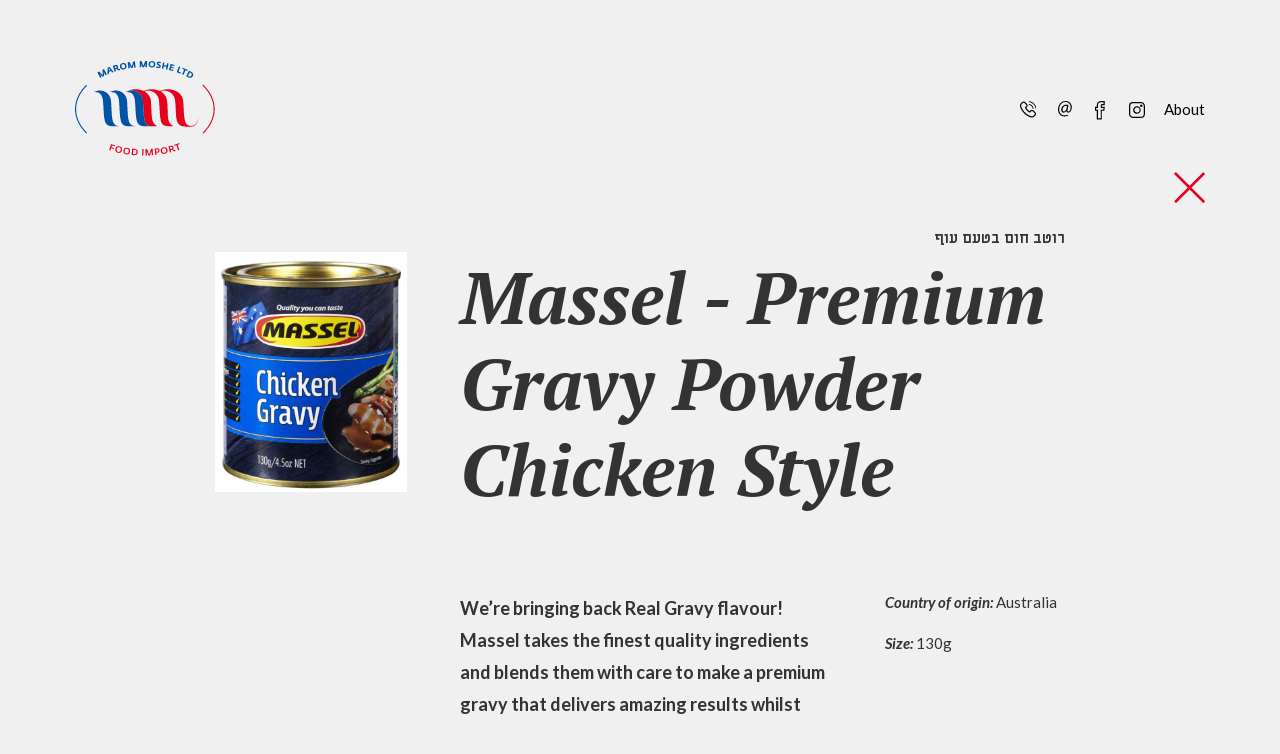

--- FILE ---
content_type: text/html; charset=UTF-8
request_url: https://www.marommosheltd.com/product/massel-premium-gravy-powder-chicken-style/
body_size: 11509
content:
<!DOCTYPE html><html lang="en-US"><head><meta charset="utf-8"><meta name="DC.creator" content="Felix007.com"><meta name="author-url" content="http://www.felix007.com" /><meta http-equiv="X-UA-Compatible" content="IE=edge,chrome=1"><meta name="viewport" content="width=device-width, initial-scale=1"><link media="all" href="https://www.marommosheltd.com/wp-content/cache/autoptimize/css/autoptimize_a047f38db8005c8413306dc034d93c8e.css" rel="stylesheet"><link media="screen" href="https://www.marommosheltd.com/wp-content/cache/autoptimize/css/autoptimize_91c42346336be694faac5df49e740d24.css" rel="stylesheet"><title>Marom Moshe Ltd | Food Import | Massel &#8211; Premium Gravy Powder Chicken Style</title><link rel="shortcut icon" href="/wp-content/themes/marom/images/favicon.ico" type="image/x-icon" /><meta name='robots' content='max-image-preview:large' /><link rel='dns-prefetch' href='//ajax.googleapis.com' /><link rel="alternate" title="oEmbed (JSON)" type="application/json+oembed" href="https://www.marommosheltd.com/wp-json/oembed/1.0/embed?url=https%3A%2F%2Fwww.marommosheltd.com%2Fproduct%2Fmassel-premium-gravy-powder-chicken-style%2F" /><link rel="alternate" title="oEmbed (XML)" type="text/xml+oembed" href="https://www.marommosheltd.com/wp-json/oembed/1.0/embed?url=https%3A%2F%2Fwww.marommosheltd.com%2Fproduct%2Fmassel-premium-gravy-powder-chicken-style%2F&#038;format=xml" /><link rel='stylesheet' id='googleFontsLato-css' href='https://fonts.googleapis.com/css?family=Lato%3A400%2C400i%2C700%2C700i%2C900i' type='text/css' media='all' /><link rel='stylesheet' id='googleFontsMiriam-css' href='https://fonts.googleapis.com/css?family=Miriam+Libre%3A400%2C700' type='text/css' media='all' /><link rel='stylesheet' id='googleFontsPT-serif-css' href='https://fonts.googleapis.com/css?family=PT+Serif%3A700i' type='text/css' media='all' /><link rel='stylesheet' id='Alef-font-css' href='https://fonts.googleapis.com/css?family=Alef%3A400%2C700&#038;subset=hebrew' type='text/css' media='all' /><link rel='stylesheet' id='Roboto-font-css' href='https://fonts.googleapis.com/css?family=Roboto%3A400%2C500' type='text/css' media='all' /> <script type="text/javascript" src="https://ajax.googleapis.com/ajax/libs/jquery/1/jquery.min.js" id="jquery-js"></script> <link rel="https://api.w.org/" href="https://www.marommosheltd.com/wp-json/" /><link rel="alternate" title="JSON" type="application/json" href="https://www.marommosheltd.com/wp-json/wp/v2/product/1822" /><link rel="canonical" href="https://www.marommosheltd.com/product/massel-premium-gravy-powder-chicken-style/" /><link rel='shortlink' href='https://www.marommosheltd.com/?p=1822' /></head><body class="wp-singular product-template-default single single-product postid-1822 wp-theme-marom product-massel-premium-gravy-powder-chicken-style unknown" itemscope="itemscope" itemtype="https://schema.org/WebPage"><div id="mobile-header"> <a id="right-menu" class="menu-button right" href="#right-menu">right Menu</a></div><header id="header" role="banner" itemscope="itemscope" itemtype="https://schema.org/WPHeader"><h2> <a href="https://www.marommosheltd.com/"> <img class="hide-on-mobile" src="/wp-content/themes/marom/images/logo-marom-moshe.svg" alt="Marom Moshe logo"> <img class="hide-on-desktop show-on-mobile" src="/wp-content/themes/marom/images/logo-marom-moshe-mobile.svg" alt="Marom Moshe logo"> </a></h2><div id="sidr-right" class="sidr right pages-nav bold"><nav><div class="pages-nav" role="navigation" itemscope="itemscope" itemtype="https://schema.org/SiteNavigationElement"><ul><li class="icon-telephone icon"><a href="tel:+972508807753‏">telephone</a></li><li class="icon-email icon"><a href="mailto:roeemo@marommosheltd.com" target="_blank">email</a></li><li class="icon-facebook icon"><a href="https://www.facebook.com/marommosheltd/" target="_blank">facebook</a></li><li class="icon-instagram icon"><a href="https://www.instagram.com/marom_moshe_ltd/" target="_blank">instagram</a></li><li class="nav-about"><a href="/about">About</a></li></ul></div><div class="clear"></div></nav></div></header><div class="page-wrap"> <a class="back-to-product-link" href="/products/">Back to products</a><div class="single-product-all" role="main"><div class="single-area-all"><div class="single-top-area"><div class="single-img-area"> <img width="240" height="300" src="https://www.marommosheltd.com/wp-content/uploads/2021/08/IMG_2392-240x300.jpg" class=" wp-post-image" alt="" title="" decoding="async" fetchpriority="high" srcset="https://www.marommosheltd.com/wp-content/uploads/2021/08/IMG_2392-240x300.jpg 240w, https://www.marommosheltd.com/wp-content/uploads/2021/08/IMG_2392-95x119.jpg 95w, https://www.marommosheltd.com/wp-content/uploads/2021/08/IMG_2392-300x375.jpg 300w, https://www.marommosheltd.com/wp-content/uploads/2021/08/IMG_2392-570x713.jpg 570w, https://www.marommosheltd.com/wp-content/uploads/2021/08/IMG_2392.jpg 720w" sizes="(max-width: 240px) 100vw, 240px" /></div><div class="single-title-area"><p class="single-title-he">רוטב חום בטעם עוף</p><h1>Massel - Premium Gravy Powder Chicken Style</h1></div></div><div class="single-content-details"><div class="entry-content"><div class="details"><div class="info"><p><strong>We’re bringing back Real Gravy flavour!</strong></p><p><strong>Massel takes the finest quality ingredients and blends them with care to make a premium gravy that delivers amazing results whilst being suitable for all people – from meat lovers to vegans.</strong></p><p><strong>You’ve worked hard to make your meal a masterpiece, now rely on Massel to deliver that restaurant quality flavour you’re looking for.</strong></p><p><strong>Unique Plant Based Gravy with all the benefits you’d expect from Massel including Low FODMAP &amp; Gluten Free.</strong></p><p><strong>Pour over your favourite Vegetable or Meat dishes to add a rich, sumptuous flavour and texture.</strong></p></div></div><div class="list"><p><strong>PLANT BASED, NATURAL, AUSTRALIAN MADE &amp; OWNED, CERTIFIED LOW FODMAP, NO ADDED MSG, TRANS FAT FREE, DAIRY FREE ,GLUTEN FREE ,FREE FROM COMMON ALLERGENS, SUITABLE FOR VEGAN DIETS NO GMO&#8217;S</strong></p></div></div><ul><li> <span> Country of origin: </span> Australia</li><li> <span>Size:</span> 130g</li></ul></div></div></div><div class="single-similar-all"><h3>Similar Products</h3><div class="single-similar"><ul class="owl-carousel owl-theme"><li class="item"> <a href="https://www.marommosheltd.com/product/massel-ultracubes-stock-cubes-vegetable/"> <span class="img-wrapper"> <img width="570" height="855" src="https://www.marommosheltd.com/wp-content/uploads/2021/08/Massel-Stock-Powder-Veg-168g-Ang-810206000656-scaled-1-570x855.jpg" class=" wp-post-image" alt="" title="" decoding="async" loading="lazy" srcset="https://www.marommosheltd.com/wp-content/uploads/2021/08/Massel-Stock-Powder-Veg-168g-Ang-810206000656-scaled-1-570x855.jpg 570w, https://www.marommosheltd.com/wp-content/uploads/2021/08/Massel-Stock-Powder-Veg-168g-Ang-810206000656-scaled-1-200x300.jpg 200w, https://www.marommosheltd.com/wp-content/uploads/2021/08/Massel-Stock-Powder-Veg-168g-Ang-810206000656-scaled-1-95x143.jpg 95w, https://www.marommosheltd.com/wp-content/uploads/2021/08/Massel-Stock-Powder-Veg-168g-Ang-810206000656-scaled-1-300x450.jpg 300w, https://www.marommosheltd.com/wp-content/uploads/2021/08/Massel-Stock-Powder-Veg-168g-Ang-810206000656-scaled-1.jpg 600w" sizes="auto, (max-width: 570px) 100vw, 570px" /> </span> <span class="pass"></span> <span class="similar-en">Massel -Premium Stock Powder Vegetable</span> <span class="similar-en">168g</span> <span class="similar-he">אבקת ציר מרק ירקות</span> <span class="similar-he">168 גרם</span> </a></li><li class="item"> <a href="https://www.marommosheltd.com/product/massel-premium-stock-powder-chicken-style/"> <span class="img-wrapper"> <img width="570" height="855" src="https://www.marommosheltd.com/wp-content/uploads/2021/08/Massel-Stock-Powder-Chicken-168g-Ang-810206000649-scaled-1-570x855.jpg" class=" wp-post-image" alt="" title="" decoding="async" loading="lazy" srcset="https://www.marommosheltd.com/wp-content/uploads/2021/08/Massel-Stock-Powder-Chicken-168g-Ang-810206000649-scaled-1-570x855.jpg 570w, https://www.marommosheltd.com/wp-content/uploads/2021/08/Massel-Stock-Powder-Chicken-168g-Ang-810206000649-scaled-1-200x300.jpg 200w, https://www.marommosheltd.com/wp-content/uploads/2021/08/Massel-Stock-Powder-Chicken-168g-Ang-810206000649-scaled-1-95x143.jpg 95w, https://www.marommosheltd.com/wp-content/uploads/2021/08/Massel-Stock-Powder-Chicken-168g-Ang-810206000649-scaled-1-300x450.jpg 300w, https://www.marommosheltd.com/wp-content/uploads/2021/08/Massel-Stock-Powder-Chicken-168g-Ang-810206000649-scaled-1.jpg 600w" sizes="auto, (max-width: 570px) 100vw, 570px" /> </span> <span class="pass"></span> <span class="similar-en">Massel -Premium Stock Powder Chicken Style</span> <span class="similar-en">168g</span> <span class="similar-he">אבקת ציר מרק בטעם עוף</span> <span class="similar-he">168 גרם</span> </a></li><li class="item"> <a href="https://www.marommosheltd.com/product/massel-premium-stock-powder-beef-style/"> <span class="img-wrapper"> <img width="570" height="855" src="https://www.marommosheltd.com/wp-content/uploads/2021/08/Massel-Stock-Powder-Beef-168g-Ang-810206000632-scaled-1-570x855.jpg" class=" wp-post-image" alt="" title="" decoding="async" loading="lazy" srcset="https://www.marommosheltd.com/wp-content/uploads/2021/08/Massel-Stock-Powder-Beef-168g-Ang-810206000632-scaled-1-570x855.jpg 570w, https://www.marommosheltd.com/wp-content/uploads/2021/08/Massel-Stock-Powder-Beef-168g-Ang-810206000632-scaled-1-200x300.jpg 200w, https://www.marommosheltd.com/wp-content/uploads/2021/08/Massel-Stock-Powder-Beef-168g-Ang-810206000632-scaled-1-95x143.jpg 95w, https://www.marommosheltd.com/wp-content/uploads/2021/08/Massel-Stock-Powder-Beef-168g-Ang-810206000632-scaled-1-300x450.jpg 300w, https://www.marommosheltd.com/wp-content/uploads/2021/08/Massel-Stock-Powder-Beef-168g-Ang-810206000632-scaled-1.jpg 600w" sizes="auto, (max-width: 570px) 100vw, 570px" /> </span> <span class="pass"></span> <span class="similar-en">Massel -Premium Stock Powder Beef Style</span> <span class="similar-en">168g</span> <span class="similar-he">אבקת ציר מרק בטעם בקר</span> <span class="similar-he">168 גרם</span> </a></li><li class="item"> <a href="https://www.marommosheltd.com/product/massel-premium-gravy-powder-traditional-brown/"> <span class="img-wrapper"> <img width="570" height="713" src="https://www.marommosheltd.com/wp-content/uploads/2021/08/IMG_2390-1-570x713.jpg" class=" wp-post-image" alt="" title="" decoding="async" loading="lazy" srcset="https://www.marommosheltd.com/wp-content/uploads/2021/08/IMG_2390-1-570x713.jpg 570w, https://www.marommosheltd.com/wp-content/uploads/2021/08/IMG_2390-1-240x300.jpg 240w, https://www.marommosheltd.com/wp-content/uploads/2021/08/IMG_2390-1-95x119.jpg 95w, https://www.marommosheltd.com/wp-content/uploads/2021/08/IMG_2390-1-300x375.jpg 300w, https://www.marommosheltd.com/wp-content/uploads/2021/08/IMG_2390-1.jpg 720w" sizes="auto, (max-width: 570px) 100vw, 570px" /> </span> <span class="pass"></span> <span class="similar-en">Massel - Premium Gravy Powder Traditional Brown</span> <span class="similar-en">130g</span> <span class="similar-he">רוטב חום מסורתי</span> <span class="similar-he">130 גרם</span> </a></li><li class="item"> <a href="https://www.marommosheltd.com/product/massel-premium-gravy-powder-chicken-style/"> <span class="img-wrapper"> <img width="570" height="713" src="https://www.marommosheltd.com/wp-content/uploads/2021/08/IMG_2392-570x713.jpg" class=" wp-post-image" alt="" title="" decoding="async" loading="lazy" srcset="https://www.marommosheltd.com/wp-content/uploads/2021/08/IMG_2392-570x713.jpg 570w, https://www.marommosheltd.com/wp-content/uploads/2021/08/IMG_2392-240x300.jpg 240w, https://www.marommosheltd.com/wp-content/uploads/2021/08/IMG_2392-95x119.jpg 95w, https://www.marommosheltd.com/wp-content/uploads/2021/08/IMG_2392-300x375.jpg 300w, https://www.marommosheltd.com/wp-content/uploads/2021/08/IMG_2392.jpg 720w" sizes="auto, (max-width: 570px) 100vw, 570px" /> </span> <span class="pass"></span> <span class="similar-en">Massel - Premium Gravy Powder Chicken Style</span> <span class="similar-en">130g</span> <span class="similar-he">רוטב חום בטעם עוף</span> <span class="similar-he">130 גרם</span> </a></li><li class="item"> <a href="https://www.marommosheltd.com/product/massel-organic-liquid-stock-beef-style/"> <span class="img-wrapper"> <img width="570" height="855" src="https://www.marommosheltd.com/wp-content/uploads/2021/08/Massel-Liquid-Stock-Beef-1Lt-RF-810206005101-scaled-1-570x855.jpg" class=" wp-post-image" alt="" title="" decoding="async" loading="lazy" srcset="https://www.marommosheltd.com/wp-content/uploads/2021/08/Massel-Liquid-Stock-Beef-1Lt-RF-810206005101-scaled-1-570x855.jpg 570w, https://www.marommosheltd.com/wp-content/uploads/2021/08/Massel-Liquid-Stock-Beef-1Lt-RF-810206005101-scaled-1-200x300.jpg 200w, https://www.marommosheltd.com/wp-content/uploads/2021/08/Massel-Liquid-Stock-Beef-1Lt-RF-810206005101-scaled-1-95x143.jpg 95w, https://www.marommosheltd.com/wp-content/uploads/2021/08/Massel-Liquid-Stock-Beef-1Lt-RF-810206005101-scaled-1-300x450.jpg 300w, https://www.marommosheltd.com/wp-content/uploads/2021/08/Massel-Liquid-Stock-Beef-1Lt-RF-810206005101-scaled-1.jpg 600w" sizes="auto, (max-width: 570px) 100vw, 570px" /> </span> <span class="pass"></span> <span class="similar-en">Massel - Organic Liquid Stock Beef Style</span> <span class="similar-en">1 Litre</span> <span class="similar-he">ציר אורגני בטעם בקר </span> <span class="similar-he">1 ליטר</span> </a></li><li class="item"> <a href="https://www.marommosheltd.com/product/rajah-biryani-curry-paste/"> <span class="img-wrapper"> <img width="570" height="849" src="https://www.marommosheltd.com/wp-content/uploads/2018/07/FW7A5150-570x849.jpg" class=" wp-post-image" alt="" title="" decoding="async" loading="lazy" srcset="https://www.marommosheltd.com/wp-content/uploads/2018/07/FW7A5150-570x849.jpg 570w, https://www.marommosheltd.com/wp-content/uploads/2018/07/FW7A5150-201x300.jpg 201w, https://www.marommosheltd.com/wp-content/uploads/2018/07/FW7A5150-95x142.jpg 95w, https://www.marommosheltd.com/wp-content/uploads/2018/07/FW7A5150-300x447.jpg 300w, https://www.marommosheltd.com/wp-content/uploads/2018/07/FW7A5150.jpg 604w" sizes="auto, (max-width: 570px) 100vw, 570px" /> </span> <span class="pass"></span> <span class="similar-en">Namaste - Biryani Curry Paste</span> <span class="similar-en">300 g</span> <span class="similar-he">ממרח קארי ביריאני</span> <span class="similar-he">300 גרם</span> </a></li><li class="item"> <a href="https://www.marommosheltd.com/product/rajah-bengal-hot-mango-chutney/"> <span class="img-wrapper"> <img width="570" height="856" src="https://www.marommosheltd.com/wp-content/uploads/2018/07/FW7A5144-1-570x856.jpg" class=" wp-post-image" alt="" title="" decoding="async" loading="lazy" srcset="https://www.marommosheltd.com/wp-content/uploads/2018/07/FW7A5144-1-570x856.jpg 570w, https://www.marommosheltd.com/wp-content/uploads/2018/07/FW7A5144-1-200x300.jpg 200w, https://www.marommosheltd.com/wp-content/uploads/2018/07/FW7A5144-1-95x143.jpg 95w, https://www.marommosheltd.com/wp-content/uploads/2018/07/FW7A5144-1-300x451.jpg 300w, https://www.marommosheltd.com/wp-content/uploads/2018/07/FW7A5144-1.jpg 599w" sizes="auto, (max-width: 570px) 100vw, 570px" /> </span> <span class="pass"></span> <span class="similar-en">Namaste - Bengal Hot Mango Chutney</span> <span class="similar-en">340g</span> <span class="similar-he">מנגו צ'אנטי בנגאלי חריף</span> <span class="similar-he">340 גרם</span> </a></li><li class="item"> <a href="https://www.marommosheltd.com/product/namaste-garlic-paste/"> <span class="img-wrapper"> <img width="570" height="570" src="https://www.marommosheltd.com/wp-content/uploads/2020/04/1524-570x570.jpg" class=" wp-post-image" alt="" title="" decoding="async" loading="lazy" srcset="https://www.marommosheltd.com/wp-content/uploads/2020/04/1524-570x570.jpg 570w, https://www.marommosheltd.com/wp-content/uploads/2020/04/1524-300x300.jpg 300w, https://www.marommosheltd.com/wp-content/uploads/2020/04/1524-768x768.jpg 768w, https://www.marommosheltd.com/wp-content/uploads/2020/04/1524-95x95.jpg 95w, https://www.marommosheltd.com/wp-content/uploads/2020/04/1524.jpg 900w" sizes="auto, (max-width: 570px) 100vw, 570px" /> </span> <span class="pass"></span> <span class="similar-en">Namaste - Garlic paste</span> <span class="similar-en">300 g</span> <span class="similar-he">ממרח שום</span> <span class="similar-he">300 גרם</span> </a></li><li class="item"> <a href="https://www.marommosheltd.com/product/namaste-garam-masala-paste/"> <span class="img-wrapper"> <img width="570" height="854" src="https://www.marommosheltd.com/wp-content/uploads/2018/07/FW7A5131-570x854.jpg" class=" wp-post-image" alt="" title="" decoding="async" loading="lazy" srcset="https://www.marommosheltd.com/wp-content/uploads/2018/07/FW7A5131-570x854.jpg 570w, https://www.marommosheltd.com/wp-content/uploads/2018/07/FW7A5131-200x300.jpg 200w, https://www.marommosheltd.com/wp-content/uploads/2018/07/FW7A5131-95x142.jpg 95w, https://www.marommosheltd.com/wp-content/uploads/2018/07/FW7A5131-300x449.jpg 300w, https://www.marommosheltd.com/wp-content/uploads/2018/07/FW7A5131.jpg 601w" sizes="auto, (max-width: 570px) 100vw, 570px" /> </span> <span class="pass"></span> <span class="similar-en">Namaste - Garam Masala Paste</span> <span class="similar-en">300 g</span> <span class="similar-he">גאראם מסאלה</span> <span class="similar-he">300 גרם</span> </a></li><li class="item"> <a href="https://www.marommosheltd.com/product/rajah-mild-curry-paste/"> <span class="img-wrapper"> <img width="570" height="852" src="https://www.marommosheltd.com/wp-content/uploads/2018/07/FW7A5139-570x852.jpg" class=" wp-post-image" alt="" title="" decoding="async" loading="lazy" srcset="https://www.marommosheltd.com/wp-content/uploads/2018/07/FW7A5139-570x852.jpg 570w, https://www.marommosheltd.com/wp-content/uploads/2018/07/FW7A5139-201x300.jpg 201w, https://www.marommosheltd.com/wp-content/uploads/2018/07/FW7A5139-95x142.jpg 95w, https://www.marommosheltd.com/wp-content/uploads/2018/07/FW7A5139-300x449.jpg 300w, https://www.marommosheltd.com/wp-content/uploads/2018/07/FW7A5139.jpg 602w" sizes="auto, (max-width: 570px) 100vw, 570px" /> </span> <span class="pass"></span> <span class="similar-en">Namaste - Curry Paste</span> <span class="similar-en">300 g</span> <span class="similar-he">ממרח קארי</span> <span class="similar-he">300 גרם</span> </a></li><li class="item"> <a href="https://www.marommosheltd.com/product/namaste-butter-chicken-masala-paste/"> <span class="img-wrapper"> <img width="570" height="856" src="https://www.marommosheltd.com/wp-content/uploads/2018/07/FW7A5174.-570x856.jpg" class=" wp-post-image" alt="" title="" decoding="async" loading="lazy" srcset="https://www.marommosheltd.com/wp-content/uploads/2018/07/FW7A5174.-570x856.jpg 570w, https://www.marommosheltd.com/wp-content/uploads/2018/07/FW7A5174.-200x300.jpg 200w, https://www.marommosheltd.com/wp-content/uploads/2018/07/FW7A5174.-95x143.jpg 95w, https://www.marommosheltd.com/wp-content/uploads/2018/07/FW7A5174.-300x451.jpg 300w, https://www.marommosheltd.com/wp-content/uploads/2018/07/FW7A5174..jpg 599w" sizes="auto, (max-width: 570px) 100vw, 570px" /> </span> <span class="pass"></span> <span class="similar-en">Namaste - Butter Chicken Masala paste</span> <span class="similar-en">300 g</span> <span class="similar-he">ממרח לתיבול עוף מסאלה בחמאה</span> <span class="similar-he">300 גרם</span> </a></li><li class="item"> <a href="https://www.marommosheltd.com/product/namaste-garlic-sauce/"> <span class="img-wrapper"> <img width="570" height="570" src="https://www.marommosheltd.com/wp-content/uploads/2020/04/1517-570x570.jpg" class=" wp-post-image" alt="" title="" decoding="async" loading="lazy" srcset="https://www.marommosheltd.com/wp-content/uploads/2020/04/1517-570x570.jpg 570w, https://www.marommosheltd.com/wp-content/uploads/2020/04/1517-300x300.jpg 300w, https://www.marommosheltd.com/wp-content/uploads/2020/04/1517-768x768.jpg 768w, https://www.marommosheltd.com/wp-content/uploads/2020/04/1517-95x95.jpg 95w, https://www.marommosheltd.com/wp-content/uploads/2020/04/1517.jpg 900w" sizes="auto, (max-width: 570px) 100vw, 570px" /> </span> <span class="pass"></span> <span class="similar-en">Namaste - Garlic sauce</span> <span class="similar-en">250g</span> <span class="similar-he">רוטב שום</span> <span class="similar-he">250 גרם</span> </a></li><li class="item"> <a href="https://www.marommosheltd.com/product/namaste-green-curry-sauce/"> <span class="img-wrapper"> <img width="570" height="854" src="https://www.marommosheltd.com/wp-content/uploads/2018/07/FW7A5182-570x854.jpg" class=" wp-post-image" alt="" title="" decoding="async" loading="lazy" srcset="https://www.marommosheltd.com/wp-content/uploads/2018/07/FW7A5182-570x854.jpg 570w, https://www.marommosheltd.com/wp-content/uploads/2018/07/FW7A5182-200x300.jpg 200w, https://www.marommosheltd.com/wp-content/uploads/2018/07/FW7A5182-95x142.jpg 95w, https://www.marommosheltd.com/wp-content/uploads/2018/07/FW7A5182-300x449.jpg 300w, https://www.marommosheltd.com/wp-content/uploads/2018/07/FW7A5182.jpg 601w" sizes="auto, (max-width: 570px) 100vw, 570px" /> </span> <span class="pass"></span> <span class="similar-en">Namaste - Green curry sauce</span> <span class="similar-en">283g</span> <span class="similar-he">קארי ירוק</span> <span class="similar-he">283 גרם</span> </a></li><li class="item"> <a href="https://www.marommosheltd.com/product/rajah-hot-mango-pickle/"> <span class="img-wrapper"> <img width="570" height="856" src="https://www.marommosheltd.com/wp-content/uploads/2018/07/FW7A5178-570x856.jpg" class=" wp-post-image" alt="" title="" decoding="async" loading="lazy" srcset="https://www.marommosheltd.com/wp-content/uploads/2018/07/FW7A5178-570x856.jpg 570w, https://www.marommosheltd.com/wp-content/uploads/2018/07/FW7A5178-200x300.jpg 200w, https://www.marommosheltd.com/wp-content/uploads/2018/07/FW7A5178-95x143.jpg 95w, https://www.marommosheltd.com/wp-content/uploads/2018/07/FW7A5178-300x451.jpg 300w, https://www.marommosheltd.com/wp-content/uploads/2018/07/FW7A5178.jpg 599w" sizes="auto, (max-width: 570px) 100vw, 570px" /> </span> <span class="pass"></span> <span class="similar-en">Namaste - Hot Mango Pickle</span> <span class="similar-en">300 g</span> <span class="similar-he">מחמצי מנגו חריף </span> <span class="similar-he">300 גרם</span> </a></li><li class="item"> <a href="https://www.marommosheltd.com/product/rajah-mild-lime-pickle/"> <span class="img-wrapper"> <img width="570" height="852" src="https://www.marommosheltd.com/wp-content/uploads/2018/07/FW7A5138-570x852.jpg" class=" wp-post-image" alt="" title="" decoding="async" loading="lazy" srcset="https://www.marommosheltd.com/wp-content/uploads/2018/07/FW7A5138-570x852.jpg 570w, https://www.marommosheltd.com/wp-content/uploads/2018/07/FW7A5138-201x300.jpg 201w, https://www.marommosheltd.com/wp-content/uploads/2018/07/FW7A5138-95x142.jpg 95w, https://www.marommosheltd.com/wp-content/uploads/2018/07/FW7A5138-300x449.jpg 300w, https://www.marommosheltd.com/wp-content/uploads/2018/07/FW7A5138.jpg 602w" sizes="auto, (max-width: 570px) 100vw, 570px" /> </span> <span class="pass"></span> <span class="similar-en">Namaste - Mild Lime Pickle</span> <span class="similar-en">300 g</span> <span class="similar-he">מחמצי ליים</span> <span class="similar-he">300 גרם</span> </a></li><li class="item"> <a href="https://www.marommosheltd.com/product/rajah-hot-curry-paste/"> <span class="img-wrapper"> <img width="570" height="864" src="https://www.marommosheltd.com/wp-content/uploads/2018/07/FW7A5161-570x864.jpg" class=" wp-post-image" alt="" title="" decoding="async" loading="lazy" srcset="https://www.marommosheltd.com/wp-content/uploads/2018/07/FW7A5161-570x864.jpg 570w, https://www.marommosheltd.com/wp-content/uploads/2018/07/FW7A5161-198x300.jpg 198w, https://www.marommosheltd.com/wp-content/uploads/2018/07/FW7A5161-95x144.jpg 95w, https://www.marommosheltd.com/wp-content/uploads/2018/07/FW7A5161-300x455.jpg 300w, https://www.marommosheltd.com/wp-content/uploads/2018/07/FW7A5161.jpg 594w" sizes="auto, (max-width: 570px) 100vw, 570px" /> </span> <span class="pass"></span> <span class="similar-en">Namaste - Hot Curry Paste</span> <span class="similar-en">300 g</span> <span class="similar-he">ממרח קארי חריף</span> <span class="similar-he">300 גרם</span> </a></li><li class="item"> <a href="https://www.marommosheltd.com/product/namaste-red-curry-sauce/"> <span class="img-wrapper"> <img width="570" height="855" src="https://www.marommosheltd.com/wp-content/uploads/2018/07/FW7A5147-570x855.jpg" class=" wp-post-image" alt="" title="" decoding="async" loading="lazy" srcset="https://www.marommosheltd.com/wp-content/uploads/2018/07/FW7A5147-570x855.jpg 570w, https://www.marommosheltd.com/wp-content/uploads/2018/07/FW7A5147-200x300.jpg 200w, https://www.marommosheltd.com/wp-content/uploads/2018/07/FW7A5147-95x143.jpg 95w, https://www.marommosheltd.com/wp-content/uploads/2018/07/FW7A5147-300x450.jpg 300w, https://www.marommosheltd.com/wp-content/uploads/2018/07/FW7A5147.jpg 600w" sizes="auto, (max-width: 570px) 100vw, 570px" /> </span> <span class="pass"></span> <span class="similar-en">Namaste - Red curry sauce</span> <span class="similar-en">283g</span> <span class="similar-he">קארי אדום</span> <span class="similar-he">283 גרם</span> </a></li><li class="item"> <a href="https://www.marommosheltd.com/product/namaste-tamarind-sauce/"> <span class="img-wrapper"> <img width="570" height="570" src="https://www.marommosheltd.com/wp-content/uploads/2020/04/1500-1-570x570.jpg" class=" wp-post-image" alt="" title="" decoding="async" loading="lazy" srcset="https://www.marommosheltd.com/wp-content/uploads/2020/04/1500-1-570x570.jpg 570w, https://www.marommosheltd.com/wp-content/uploads/2020/04/1500-1-300x300.jpg 300w, https://www.marommosheltd.com/wp-content/uploads/2020/04/1500-1-768x768.jpg 768w, https://www.marommosheltd.com/wp-content/uploads/2020/04/1500-1-95x95.jpg 95w, https://www.marommosheltd.com/wp-content/uploads/2020/04/1500-1.jpg 900w" sizes="auto, (max-width: 570px) 100vw, 570px" /> </span> <span class="pass"></span> <span class="similar-en">Namaste - Tamarind sauce</span> <span class="similar-en">250g</span> <span class="similar-he">רוטב תמרינדי</span> <span class="similar-he">250 גרם</span> </a></li><li class="item"> <a href="https://www.marommosheltd.com/product/rajah-tandoori-curry-paste/"> <span class="img-wrapper"> <img width="570" height="854" src="https://www.marommosheltd.com/wp-content/uploads/2018/07/FW7A5169.-1-570x854.jpg" class=" wp-post-image" alt="" title="" decoding="async" loading="lazy" srcset="https://www.marommosheltd.com/wp-content/uploads/2018/07/FW7A5169.-1-570x854.jpg 570w, https://www.marommosheltd.com/wp-content/uploads/2018/07/FW7A5169.-1-200x300.jpg 200w, https://www.marommosheltd.com/wp-content/uploads/2018/07/FW7A5169.-1-95x142.jpg 95w, https://www.marommosheltd.com/wp-content/uploads/2018/07/FW7A5169.-1-300x449.jpg 300w, https://www.marommosheltd.com/wp-content/uploads/2018/07/FW7A5169.-1.jpg 601w" sizes="auto, (max-width: 570px) 100vw, 570px" /> </span> <span class="pass"></span> <span class="similar-en">Namaste - Tandoori Curry Paste</span> <span class="similar-en">300 g</span> <span class="similar-he">ממרח קארי טנדורי</span> <span class="similar-he">300 גרם</span> </a></li><li class="item"> <a href="https://www.marommosheltd.com/product/rajah-sweet-mango-chutney/"> <span class="img-wrapper"> <img width="570" height="859" src="https://www.marommosheltd.com/wp-content/uploads/2018/07/FW7A5166.-570x859.jpg" class=" wp-post-image" alt="" title="" decoding="async" loading="lazy" srcset="https://www.marommosheltd.com/wp-content/uploads/2018/07/FW7A5166.-570x859.jpg 570w, https://www.marommosheltd.com/wp-content/uploads/2018/07/FW7A5166.-199x300.jpg 199w, https://www.marommosheltd.com/wp-content/uploads/2018/07/FW7A5166.-95x143.jpg 95w, https://www.marommosheltd.com/wp-content/uploads/2018/07/FW7A5166.-300x452.jpg 300w, https://www.marommosheltd.com/wp-content/uploads/2018/07/FW7A5166..jpg 597w" sizes="auto, (max-width: 570px) 100vw, 570px" /> </span> <span class="pass"></span> <span class="similar-en">Namaste - Sweet Mango Chutney</span> <span class="similar-en">340 g</span> <span class="similar-he">מנגו צ'אנטי מתוק</span> <span class="similar-he">340 גרם</span> </a></li><li class="item"> <a href="https://www.marommosheltd.com/product/namaste-tandoori-sauce/"> <span class="img-wrapper"> <img width="570" height="854" src="https://www.marommosheltd.com/wp-content/uploads/2018/07/FW7A5193-570x854.jpg" class=" wp-post-image" alt="" title="" decoding="async" loading="lazy" srcset="https://www.marommosheltd.com/wp-content/uploads/2018/07/FW7A5193-570x854.jpg 570w, https://www.marommosheltd.com/wp-content/uploads/2018/07/FW7A5193-200x300.jpg 200w, https://www.marommosheltd.com/wp-content/uploads/2018/07/FW7A5193-95x142.jpg 95w, https://www.marommosheltd.com/wp-content/uploads/2018/07/FW7A5193-300x449.jpg 300w, https://www.marommosheltd.com/wp-content/uploads/2018/07/FW7A5193.jpg 601w" sizes="auto, (max-width: 570px) 100vw, 570px" /> </span> <span class="pass"></span> <span class="similar-en">Namaste - tandoori sauce</span> <span class="similar-en">250g</span> <span class="similar-he">רוטב טנדורי</span> <span class="similar-he">250 גרם</span> </a></li><li class="item"> <a href="https://www.marommosheltd.com/product/namaste-tikka-masala/"> <span class="img-wrapper"> <img width="570" height="855" src="https://www.marommosheltd.com/wp-content/uploads/2018/07/FW7A5185-1-570x855.jpg" class=" wp-post-image" alt="" title="" decoding="async" loading="lazy" srcset="https://www.marommosheltd.com/wp-content/uploads/2018/07/FW7A5185-1-570x855.jpg 570w, https://www.marommosheltd.com/wp-content/uploads/2018/07/FW7A5185-1-200x300.jpg 200w, https://www.marommosheltd.com/wp-content/uploads/2018/07/FW7A5185-1-95x143.jpg 95w, https://www.marommosheltd.com/wp-content/uploads/2018/07/FW7A5185-1-300x450.jpg 300w, https://www.marommosheltd.com/wp-content/uploads/2018/07/FW7A5185-1.jpg 600w" sizes="auto, (max-width: 570px) 100vw, 570px" /> </span> <span class="pass"></span> <span class="similar-en">Namaste - Tikka Masala </span> <span class="similar-en">250g</span> <span class="similar-he">טיקה מסאלה</span> <span class="similar-he">250 גרם</span> </a></li><li class="item"> <a href="https://www.marommosheltd.com/product/rajah-tikka-curry-paste/"> <span class="img-wrapper"> <img width="570" height="856" src="https://www.marommosheltd.com/wp-content/uploads/2018/07/FW7A5128-1-570x856.jpg" class=" wp-post-image" alt="" title="" decoding="async" loading="lazy" srcset="https://www.marommosheltd.com/wp-content/uploads/2018/07/FW7A5128-1-570x856.jpg 570w, https://www.marommosheltd.com/wp-content/uploads/2018/07/FW7A5128-1-200x300.jpg 200w, https://www.marommosheltd.com/wp-content/uploads/2018/07/FW7A5128-1-95x143.jpg 95w, https://www.marommosheltd.com/wp-content/uploads/2018/07/FW7A5128-1-300x451.jpg 300w, https://www.marommosheltd.com/wp-content/uploads/2018/07/FW7A5128-1.jpg 599w" sizes="auto, (max-width: 570px) 100vw, 570px" /> </span> <span class="pass"></span> <span class="similar-en">Namaste - Tikka Curry Paste</span> <span class="similar-en">300 g</span> <span class="similar-he">ממרח קארי טיקה</span> <span class="similar-he">300 גרם</span> </a></li><li class="item"> <a href="https://www.marommosheltd.com/product/namaste-yellow-curry-sauce/"> <span class="img-wrapper"> <img width="570" height="854" src="https://www.marommosheltd.com/wp-content/uploads/2018/07/FW7A5158-570x854.jpg" class=" wp-post-image" alt="" title="" decoding="async" loading="lazy" srcset="https://www.marommosheltd.com/wp-content/uploads/2018/07/FW7A5158-570x854.jpg 570w, https://www.marommosheltd.com/wp-content/uploads/2018/07/FW7A5158-200x300.jpg 200w, https://www.marommosheltd.com/wp-content/uploads/2018/07/FW7A5158-95x142.jpg 95w, https://www.marommosheltd.com/wp-content/uploads/2018/07/FW7A5158-300x449.jpg 300w, https://www.marommosheltd.com/wp-content/uploads/2018/07/FW7A5158.jpg 601w" sizes="auto, (max-width: 570px) 100vw, 570px" /> </span> <span class="pass"></span> <span class="similar-en">Namaste - Yellow curry sauce</span> <span class="similar-en">283g</span> <span class="similar-he"> קארי צהוב</span> <span class="similar-he">283 גרם</span> </a></li><li class="item"> <a href="https://www.marommosheltd.com/?post_type=product&#038;p=495"> <span class="img-wrapper"> <img width="378" height="492" src="https://www.marommosheltd.com/wp-content/uploads/2018/07/Oxo-beef-side-front-red.png" class=" wp-post-image" alt="" title="" decoding="async" loading="lazy" srcset="https://www.marommosheltd.com/wp-content/uploads/2018/07/Oxo-beef-side-front-red.png 378w, https://www.marommosheltd.com/wp-content/uploads/2018/07/Oxo-beef-side-front-red-230x300.png 230w, https://www.marommosheltd.com/wp-content/uploads/2018/07/Oxo-beef-side-front-red-95x124.png 95w, https://www.marommosheltd.com/wp-content/uploads/2018/07/Oxo-beef-side-front-red-300x390.png 300w" sizes="auto, (max-width: 378px) 100vw, 378px" /> </span> <span class="pass"></span> <span class="similar-en">Oxo - Beef Stock Cubes 12 Pack</span> <span class="similar-en">71 g</span> <span class="similar-he">קוביות ציר מרק בטעם בקר OXO</span> <span class="similar-he">71 גרם</span> </a></li><li class="item"> <a href="https://www.marommosheltd.com/?post_type=product&#038;p=497"> <span class="img-wrapper"> <img width="383" height="501" src="https://www.marommosheltd.com/wp-content/uploads/2018/07/Oxo-chicken-Side-front-yellow.png" class=" wp-post-image" alt="" title="" decoding="async" loading="lazy" srcset="https://www.marommosheltd.com/wp-content/uploads/2018/07/Oxo-chicken-Side-front-yellow.png 383w, https://www.marommosheltd.com/wp-content/uploads/2018/07/Oxo-chicken-Side-front-yellow-229x300.png 229w, https://www.marommosheltd.com/wp-content/uploads/2018/07/Oxo-chicken-Side-front-yellow-95x124.png 95w, https://www.marommosheltd.com/wp-content/uploads/2018/07/Oxo-chicken-Side-front-yellow-300x392.png 300w" sizes="auto, (max-width: 383px) 100vw, 383px" /> </span> <span class="pass"></span> <span class="similar-en">Oxo - Chicken Stock Cubes 12 Pack</span> <span class="similar-en">71 g</span> <span class="similar-he">קוביות ציר מרק בטעם עוף OXO</span> <span class="similar-he">71 גרם</span> </a></li><li class="item"> <a href="https://www.marommosheltd.com/product/organic-heart-organic-coconut-cream/"> <span class="img-wrapper"> <img width="570" height="859" src="https://www.marommosheltd.com/wp-content/uploads/2020/04/קרם-קוקוס-אורגני-לב-אורגני-570x859.jpg" class=" wp-post-image" alt="" title="" decoding="async" loading="lazy" srcset="https://www.marommosheltd.com/wp-content/uploads/2020/04/קרם-קוקוס-אורגני-לב-אורגני-570x859.jpg 570w, https://www.marommosheltd.com/wp-content/uploads/2020/04/קרם-קוקוס-אורגני-לב-אורגני-199x300.jpg 199w, https://www.marommosheltd.com/wp-content/uploads/2020/04/קרם-קוקוס-אורגני-לב-אורגני-95x143.jpg 95w, https://www.marommosheltd.com/wp-content/uploads/2020/04/קרם-קוקוס-אורגני-לב-אורגני-300x452.jpg 300w, https://www.marommosheltd.com/wp-content/uploads/2020/04/קרם-קוקוס-אורגני-לב-אורגני.jpg 597w" sizes="auto, (max-width: 570px) 100vw, 570px" /> </span> <span class="pass"></span> <span class="similar-en">Organic Heart - Organic Coconut Cream</span> <span class="similar-en">250ml</span> <span class="similar-he">קרם קוקוס אורגני לב אורגני</span> <span class="similar-he">250 מ"ל</span> </a></li><li class="item"> <a href="https://www.marommosheltd.com/product/oxo-vegetable-stock-cubes-12-pack/"> <span class="img-wrapper"> <img width="389" height="497" src="https://www.marommosheltd.com/wp-content/uploads/2018/07/Oxo-veg-side-front-green.png" class=" wp-post-image" alt="" title="" decoding="async" loading="lazy" srcset="https://www.marommosheltd.com/wp-content/uploads/2018/07/Oxo-veg-side-front-green.png 389w, https://www.marommosheltd.com/wp-content/uploads/2018/07/Oxo-veg-side-front-green-235x300.png 235w, https://www.marommosheltd.com/wp-content/uploads/2018/07/Oxo-veg-side-front-green-95x121.png 95w, https://www.marommosheltd.com/wp-content/uploads/2018/07/Oxo-veg-side-front-green-300x383.png 300w" sizes="auto, (max-width: 389px) 100vw, 389px" /> </span> <span class="pass"></span> <span class="similar-en">Oxo - Vegetable Stock Cubes 12 Pack</span> <span class="similar-en"></span> <span class="similar-he">קוביות ציר מרק בטעם ירקות OXO</span> <span class="similar-he"></span> </a></li><li class="item"> <a href="https://www.marommosheltd.com/product/quinns-bbq-sauce-5l/"> <span class="img-wrapper"> <img width="485" height="900" src="https://www.marommosheltd.com/wp-content/uploads/2018/11/BBQ-Sauce-5L-1.png" class=" wp-post-image" alt="" title="" decoding="async" loading="lazy" srcset="https://www.marommosheltd.com/wp-content/uploads/2018/11/BBQ-Sauce-5L-1.png 485w, https://www.marommosheltd.com/wp-content/uploads/2018/11/BBQ-Sauce-5L-1-162x300.png 162w, https://www.marommosheltd.com/wp-content/uploads/2018/11/BBQ-Sauce-5L-1-95x176.png 95w, https://www.marommosheltd.com/wp-content/uploads/2018/11/BBQ-Sauce-5L-1-300x557.png 300w" sizes="auto, (max-width: 485px) 100vw, 485px" /> </span> <span class="pass"></span> <span class="similar-en">Quinns - BBQ Sauce 5L</span> <span class="similar-en">5L</span> <span class="similar-he">רוטב ברביקיו 5 ליטר</span> <span class="similar-he">5 ליטר</span> </a></li><li class="item"> <a href="https://www.marommosheltd.com/product/quinns-worcester-sauce-5l/"> <span class="img-wrapper"> <img width="441" height="900" src="https://www.marommosheltd.com/wp-content/uploads/2018/11/Worcester-Sauce-5L.png" class=" wp-post-image" alt="" title="" decoding="async" loading="lazy" srcset="https://www.marommosheltd.com/wp-content/uploads/2018/11/Worcester-Sauce-5L.png 441w, https://www.marommosheltd.com/wp-content/uploads/2018/11/Worcester-Sauce-5L-147x300.png 147w, https://www.marommosheltd.com/wp-content/uploads/2018/11/Worcester-Sauce-5L-95x194.png 95w, https://www.marommosheltd.com/wp-content/uploads/2018/11/Worcester-Sauce-5L-300x612.png 300w" sizes="auto, (max-width: 441px) 100vw, 441px" /> </span> <span class="pass"></span> <span class="similar-en">Quinns - Worcester Sauce 5L</span> <span class="similar-en">5 L</span> <span class="similar-he">רוטב וורצ'סטר 5 ליטר</span> <span class="similar-he">5 ליטר</span> </a></li><li class="item"> <a href="https://www.marommosheltd.com/product/the-apple-tree-organic-apple-cider-vinegar-with-the-mother/"> <span class="img-wrapper"> <img width="570" height="855" src="https://www.marommosheltd.com/wp-content/uploads/2018/07/חומץ-תפוחים-אורגני-עם-האמא-עץ-התפוח-570x855.jpg" class=" wp-post-image" alt="" title="" decoding="async" loading="lazy" srcset="https://www.marommosheltd.com/wp-content/uploads/2018/07/חומץ-תפוחים-אורגני-עם-האמא-עץ-התפוח-570x855.jpg 570w, https://www.marommosheltd.com/wp-content/uploads/2018/07/חומץ-תפוחים-אורגני-עם-האמא-עץ-התפוח-200x300.jpg 200w, https://www.marommosheltd.com/wp-content/uploads/2018/07/חומץ-תפוחים-אורגני-עם-האמא-עץ-התפוח-95x143.jpg 95w, https://www.marommosheltd.com/wp-content/uploads/2018/07/חומץ-תפוחים-אורגני-עם-האמא-עץ-התפוח-300x450.jpg 300w, https://www.marommosheltd.com/wp-content/uploads/2018/07/חומץ-תפוחים-אורגני-עם-האמא-עץ-התפוח.jpg 600w" sizes="auto, (max-width: 570px) 100vw, 570px" /> </span> <span class="pass"></span> <span class="similar-en">The Apple Tree - Organic Apple Cider Vinegar with The Mother</span> <span class="similar-en">750 ml</span> <span class="similar-he">חומץ תפוחים אורגני עם ה"אמא"</span> <span class="similar-he">750 מ"ל</span> </a></li><li class="item"> <a href="https://www.marommosheltd.com/product/tvuot-organic-cayenne-pepper/"> <span class="img-wrapper"> <img width="570" height="570" src="https://www.marommosheltd.com/wp-content/uploads/2021/01/7290018338377-M-570x570.jpg" class=" wp-post-image" alt="" title="" decoding="async" loading="lazy" srcset="https://www.marommosheltd.com/wp-content/uploads/2021/01/7290018338377-M-570x570.jpg 570w, https://www.marommosheltd.com/wp-content/uploads/2021/01/7290018338377-M-300x300.jpg 300w, https://www.marommosheltd.com/wp-content/uploads/2021/01/7290018338377-M-768x768.jpg 768w, https://www.marommosheltd.com/wp-content/uploads/2021/01/7290018338377-M-95x95.jpg 95w, https://www.marommosheltd.com/wp-content/uploads/2021/01/7290018338377-M.jpg 800w" sizes="auto, (max-width: 570px) 100vw, 570px" /> </span> <span class="pass"></span> <span class="similar-en">Tvuot - Organic Cayenne Pepper</span> <span class="similar-en">90g</span> <span class="similar-he">פלפל קאיין אורגני</span> <span class="similar-he">90 גרם</span> </a></li><li class="item"> <a href="https://www.marommosheltd.com/product/tvuot-organic-cinnamon-powder/"> <span class="img-wrapper"> <img width="570" height="570" src="https://www.marommosheltd.com/wp-content/uploads/2021/01/7290018338230-M-570x570.jpg" class=" wp-post-image" alt="" title="" decoding="async" loading="lazy" srcset="https://www.marommosheltd.com/wp-content/uploads/2021/01/7290018338230-M-570x570.jpg 570w, https://www.marommosheltd.com/wp-content/uploads/2021/01/7290018338230-M-300x300.jpg 300w, https://www.marommosheltd.com/wp-content/uploads/2021/01/7290018338230-M-768x768.jpg 768w, https://www.marommosheltd.com/wp-content/uploads/2021/01/7290018338230-M-95x95.jpg 95w, https://www.marommosheltd.com/wp-content/uploads/2021/01/7290018338230-M.jpg 800w" sizes="auto, (max-width: 570px) 100vw, 570px" /> </span> <span class="pass"></span> <span class="similar-en">Tvuot - Organic Cinnamon Powder</span> <span class="similar-en">90g</span> <span class="similar-he">קינמון טחון אורגני</span> <span class="similar-he">90 גרם</span> </a></li><li class="item"> <a href="https://www.marommosheltd.com/product/tvuot-organic-crushed-chili/"> <span class="img-wrapper"> <img width="570" height="855" src="https://www.marommosheltd.com/wp-content/uploads/2020/03/7290016995886-T-570x855.png" class=" wp-post-image" alt="" title="" decoding="async" loading="lazy" /> </span> <span class="pass"></span> <span class="similar-en">Tvuot - Organic Crushed Chili</span> <span class="similar-en">185g</span> <span class="similar-he">תבואות - צ'ילי כתוש אורגני</span> <span class="similar-he">185 גרם</span> </a></li><li class="item"> <a href="https://www.marommosheltd.com/product/tvuot-organic-crushed-garlic/"> <span class="img-wrapper"> <img width="570" height="855" src="https://www.marommosheltd.com/wp-content/uploads/2020/03/7290016995848-T-570x855.png" class=" wp-post-image" alt="" title="" decoding="async" loading="lazy" /> </span> <span class="pass"></span> <span class="similar-en">Tvuot - Organic Crushed Garlic</span> <span class="similar-en">185g</span> <span class="similar-he">תבואות - שום כתוש אורגני</span> <span class="similar-he">185 גרם</span> </a></li><li class="item"> <a href="https://www.marommosheltd.com/product/tvuot-organic-coriander-seeds-powder/"> <span class="img-wrapper"> <img width="570" height="570" src="https://www.marommosheltd.com/wp-content/uploads/2021/01/7290018338261-M-570x570.jpg" class=" wp-post-image" alt="" title="" decoding="async" loading="lazy" srcset="https://www.marommosheltd.com/wp-content/uploads/2021/01/7290018338261-M-570x570.jpg 570w, https://www.marommosheltd.com/wp-content/uploads/2021/01/7290018338261-M-300x300.jpg 300w, https://www.marommosheltd.com/wp-content/uploads/2021/01/7290018338261-M-768x768.jpg 768w, https://www.marommosheltd.com/wp-content/uploads/2021/01/7290018338261-M-95x95.jpg 95w, https://www.marommosheltd.com/wp-content/uploads/2021/01/7290018338261-M.jpg 800w" sizes="auto, (max-width: 570px) 100vw, 570px" /> </span> <span class="pass"></span> <span class="similar-en">Tvuot - Organic Coriander seeds Powder</span> <span class="similar-en">90g</span> <span class="similar-he">כוסברה טחונה אורגנית</span> <span class="similar-he">90 גרם</span> </a></li><li class="item"> <a href="https://www.marommosheltd.com/product/veri-peri-very-hot-sauce/"> <span class="img-wrapper"> <img width="311" height="900" src="https://www.marommosheltd.com/wp-content/uploads/2018/07/ורי-פרי-רוטב-צילי-חריף-מאד.jpg" class=" wp-post-image" alt="" title="" decoding="async" loading="lazy" srcset="https://www.marommosheltd.com/wp-content/uploads/2018/07/ורי-פרי-רוטב-צילי-חריף-מאד.jpg 311w, https://www.marommosheltd.com/wp-content/uploads/2018/07/ורי-פרי-רוטב-צילי-חריף-מאד-104x300.jpg 104w, https://www.marommosheltd.com/wp-content/uploads/2018/07/ורי-פרי-רוטב-צילי-חריף-מאד-95x275.jpg 95w, https://www.marommosheltd.com/wp-content/uploads/2018/07/ורי-פרי-רוטב-צילי-חריף-מאד-300x868.jpg 300w" sizes="auto, (max-width: 311px) 100vw, 311px" /> </span> <span class="pass"></span> <span class="similar-en">Veri Peri - Very hot sauce</span> <span class="similar-en">250 ml</span> <span class="similar-he">רוטב צ'ילי אפריקאי חריף מאוד</span> <span class="similar-he">250 מ"ל</span> </a></li><li class="item"> <a href="https://www.marommosheltd.com/product/veri-peri-hot-sauce/"> <span class="img-wrapper"> <img width="320" height="900" src="https://www.marommosheltd.com/wp-content/uploads/2018/07/ורי-פרי-רוטב-צילי-חריף.jpg" class=" wp-post-image" alt="" title="" decoding="async" loading="lazy" srcset="https://www.marommosheltd.com/wp-content/uploads/2018/07/ורי-פרי-רוטב-צילי-חריף.jpg 320w, https://www.marommosheltd.com/wp-content/uploads/2018/07/ורי-פרי-רוטב-צילי-חריף-107x300.jpg 107w, https://www.marommosheltd.com/wp-content/uploads/2018/07/ורי-פרי-רוטב-צילי-חריף-95x267.jpg 95w, https://www.marommosheltd.com/wp-content/uploads/2018/07/ורי-פרי-רוטב-צילי-חריף-300x844.jpg 300w" sizes="auto, (max-width: 320px) 100vw, 320px" /> </span> <span class="pass"></span> <span class="similar-en">Veri Peri - Hot sauce</span> <span class="similar-en">250 ml</span> <span class="similar-he">רוטב צ'ילי אפריקאי חריף</span> <span class="similar-he">250 מ"ל</span> </a></li><li class="item"> <a href="https://www.marommosheltd.com/product/veri-peri-veri/"> <span class="img-wrapper"> <img width="262" height="900" src="https://www.marommosheltd.com/wp-content/uploads/2018/07/AV010-2-New.png" class=" wp-post-image" alt="" title="" decoding="async" loading="lazy" srcset="https://www.marommosheltd.com/wp-content/uploads/2018/07/AV010-2-New.png 262w, https://www.marommosheltd.com/wp-content/uploads/2018/07/AV010-2-New-87x300.png 87w, https://www.marommosheltd.com/wp-content/uploads/2018/07/AV010-2-New-95x326.png 95w" sizes="auto, (max-width: 262px) 100vw, 262px" /> </span> <span class="pass"></span> <span class="similar-en">Veri Peri - Garlic sauce</span> <span class="similar-en">250 ml</span> <span class="similar-he">רוטב שום אפריקאי</span> <span class="similar-he">250 מ"ל</span> </a></li><li class="item"> <a href="https://www.marommosheltd.com/?post_type=product&#038;p=970"> <span class="img-wrapper"> <img width="570" height="855" src="https://www.marommosheltd.com/wp-content/uploads/2018/10/7290016995473-T-570x855.png" class=" wp-post-image" alt="" title="" decoding="async" loading="lazy" srcset="https://www.marommosheltd.com/wp-content/uploads/2018/10/7290016995473-T-570x855.png 570w, https://www.marommosheltd.com/wp-content/uploads/2018/10/7290016995473-T-200x300.png 200w, https://www.marommosheltd.com/wp-content/uploads/2018/10/7290016995473-T-95x143.png 95w, https://www.marommosheltd.com/wp-content/uploads/2018/10/7290016995473-T-300x450.png 300w, https://www.marommosheltd.com/wp-content/uploads/2018/10/7290016995473-T.png 600w" sizes="auto, (max-width: 570px) 100vw, 570px" /> </span> <span class="pass"></span> <span class="similar-en">Tvuot - Pure Organic Agave Syrup 660g</span> <span class="similar-en">660g</span> <span class="similar-he">תבואות - סירופ אגבה כחולה אורגנית 660 גרם</span> <span class="similar-he">660 גרם</span> </a></li><li class="item"> <a href="https://www.marommosheltd.com/?post_type=product&#038;p=972"> <span class="img-wrapper"> </span> <span class="pass"></span> <span class="similar-en">Tvuot - Pure Organic Agave Syrup 25K</span> <span class="similar-en">25K</span> <span class="similar-he">תבואות - סירופ אגבה כחולה אורגנית 25 ק"ג</span> <span class="similar-he">25 ק"ג</span> </a></li><li class="item"> <a href="https://www.marommosheltd.com/product/tvuot-organic-turmeric-powder/"> <span class="img-wrapper"> <img width="570" height="570" src="https://www.marommosheltd.com/wp-content/uploads/2021/01/7290018338193-M-570x570.jpg" class=" wp-post-image" alt="" title="" decoding="async" loading="lazy" srcset="https://www.marommosheltd.com/wp-content/uploads/2021/01/7290018338193-M-570x570.jpg 570w, https://www.marommosheltd.com/wp-content/uploads/2021/01/7290018338193-M-300x300.jpg 300w, https://www.marommosheltd.com/wp-content/uploads/2021/01/7290018338193-M-768x768.jpg 768w, https://www.marommosheltd.com/wp-content/uploads/2021/01/7290018338193-M-95x95.jpg 95w, https://www.marommosheltd.com/wp-content/uploads/2021/01/7290018338193-M.jpg 800w" sizes="auto, (max-width: 570px) 100vw, 570px" /> </span> <span class="pass"></span> <span class="similar-en">Tvuot - Organic Turmeric Powder</span> <span class="similar-en">90g</span> <span class="similar-he">כורכום טחון אורנגי</span> <span class="similar-he">90 גרם</span> </a></li><li class="item"> <a href="https://www.marommosheltd.com/product/tvuot-organic-hot-chili-flakes/"> <span class="img-wrapper"> <img width="570" height="570" src="https://www.marommosheltd.com/wp-content/uploads/2021/01/7290018338223_S1-e1613634959646-570x570.jpg" class=" wp-post-image" alt="" title="" decoding="async" loading="lazy" srcset="https://www.marommosheltd.com/wp-content/uploads/2021/01/7290018338223_S1-e1613634959646-570x570.jpg 570w, https://www.marommosheltd.com/wp-content/uploads/2021/01/7290018338223_S1-e1613634959646-300x300.jpg 300w, https://www.marommosheltd.com/wp-content/uploads/2021/01/7290018338223_S1-e1613634959646-768x768.jpg 768w, https://www.marommosheltd.com/wp-content/uploads/2021/01/7290018338223_S1-e1613634959646-95x95.jpg 95w, https://www.marommosheltd.com/wp-content/uploads/2021/01/7290018338223_S1-e1613634959646.jpg 900w" sizes="auto, (max-width: 570px) 100vw, 570px" /> </span> <span class="pass"></span> <span class="similar-en">Tvuot - Organic Hot chili flakes</span> <span class="similar-en">75g</span> <span class="similar-he">פתיתי צ'ילי חריף טחון אורגני</span> <span class="similar-he">75 גרם</span> </a></li><li class="item"> <a href="https://www.marommosheltd.com/product/tvuot-organic-ground-black-pepper/"> <span class="img-wrapper"> <img width="570" height="570" src="https://www.marommosheltd.com/wp-content/uploads/2021/01/7290018338216-M-570x570.jpg" class=" wp-post-image" alt="" title="" decoding="async" loading="lazy" srcset="https://www.marommosheltd.com/wp-content/uploads/2021/01/7290018338216-M-570x570.jpg 570w, https://www.marommosheltd.com/wp-content/uploads/2021/01/7290018338216-M-300x300.jpg 300w, https://www.marommosheltd.com/wp-content/uploads/2021/01/7290018338216-M-768x768.jpg 768w, https://www.marommosheltd.com/wp-content/uploads/2021/01/7290018338216-M-95x95.jpg 95w, https://www.marommosheltd.com/wp-content/uploads/2021/01/7290018338216-M.jpg 800w" sizes="auto, (max-width: 570px) 100vw, 570px" /> </span> <span class="pass"></span> <span class="similar-en">Tvuot - Organic Ground Black Pepper</span> <span class="similar-en">80g</span> <span class="similar-he">פלפל שחור גרוס אורגני</span> <span class="similar-he">80 גרם</span> </a></li><li class="item"> <a href="https://www.marommosheltd.com/product/marmite-yeast-extract-70g/"> <span class="img-wrapper"> <img width="570" height="738" src="https://www.marommosheltd.com/wp-content/uploads/2018/07/Marmite-70g-Kosher-570x738.jpg" class=" wp-post-image" alt="" title="" decoding="async" loading="lazy" srcset="https://www.marommosheltd.com/wp-content/uploads/2018/07/Marmite-70g-Kosher-570x738.jpg 570w, https://www.marommosheltd.com/wp-content/uploads/2018/07/Marmite-70g-Kosher-232x300.jpg 232w, https://www.marommosheltd.com/wp-content/uploads/2018/07/Marmite-70g-Kosher-95x123.jpg 95w, https://www.marommosheltd.com/wp-content/uploads/2018/07/Marmite-70g-Kosher-300x388.jpg 300w, https://www.marommosheltd.com/wp-content/uploads/2018/07/Marmite-70g-Kosher.jpg 695w" sizes="auto, (max-width: 570px) 100vw, 570px" /> </span> <span class="pass"></span> <span class="similar-en">Marmite - Yeast Extract 70g</span> <span class="similar-en">70 g</span> <span class="similar-he">מרמייט ממרח תמצית שמרים</span> <span class="similar-he">70 גרם</span> </a></li><li class="item"> <a href="https://www.marommosheltd.com/product/marmite-yeast-extract-250g/"> <span class="img-wrapper"> <img width="570" height="427" src="https://www.marommosheltd.com/wp-content/uploads/2018/07/Marmite-250g-570x427.jpg" class=" wp-post-image" alt="" title="" decoding="async" loading="lazy" srcset="https://www.marommosheltd.com/wp-content/uploads/2018/07/Marmite-250g-570x427.jpg 570w, https://www.marommosheltd.com/wp-content/uploads/2018/07/Marmite-250g-300x225.jpg 300w, https://www.marommosheltd.com/wp-content/uploads/2018/07/Marmite-250g-768x576.jpg 768w, https://www.marommosheltd.com/wp-content/uploads/2018/07/Marmite-250g-95x71.jpg 95w, https://www.marommosheltd.com/wp-content/uploads/2018/07/Marmite-250g.jpg 842w" sizes="auto, (max-width: 570px) 100vw, 570px" /> </span> <span class="pass"></span> <span class="similar-en">Marmite - Yeast Extract 250g</span> <span class="similar-en">250 g</span> <span class="similar-he">מרמייט ממרח שמרים 250 גרם</span> <span class="similar-he">250 גרם</span> </a></li><li class="item"> <a href="https://www.marommosheltd.com/product/marmite-yeast-extract-125g/"> <span class="img-wrapper"> <img width="570" height="427" src="https://www.marommosheltd.com/wp-content/uploads/2018/07/Marmite-125g-570x427.jpg" class=" wp-post-image" alt="" title="" decoding="async" loading="lazy" srcset="https://www.marommosheltd.com/wp-content/uploads/2018/07/Marmite-125g-570x427.jpg 570w, https://www.marommosheltd.com/wp-content/uploads/2018/07/Marmite-125g-300x225.jpg 300w, https://www.marommosheltd.com/wp-content/uploads/2018/07/Marmite-125g-768x576.jpg 768w, https://www.marommosheltd.com/wp-content/uploads/2018/07/Marmite-125g-95x71.jpg 95w, https://www.marommosheltd.com/wp-content/uploads/2018/07/Marmite-125g.jpg 842w" sizes="auto, (max-width: 570px) 100vw, 570px" /> </span> <span class="pass"></span> <span class="similar-en">Marmite - Yeast Extract 125g</span> <span class="similar-en">125 g</span> <span class="similar-he">מרמייט ממרח תמצית שמרים</span> <span class="similar-he">125 g</span> </a></li><li class="item"> <a href="https://www.marommosheltd.com/product/smoked-sea-salt-flakes/"> <span class="img-wrapper"> <img width="570" height="570" src="https://www.marommosheltd.com/wp-content/uploads/2018/11/maldon-smoked-sea-salt-570x570.jpg" class=" wp-post-image" alt="" title="" decoding="async" loading="lazy" srcset="https://www.marommosheltd.com/wp-content/uploads/2018/11/maldon-smoked-sea-salt-570x570.jpg 570w, https://www.marommosheltd.com/wp-content/uploads/2018/11/maldon-smoked-sea-salt-300x300.jpg 300w, https://www.marommosheltd.com/wp-content/uploads/2018/11/maldon-smoked-sea-salt-768x768.jpg 768w, https://www.marommosheltd.com/wp-content/uploads/2018/11/maldon-smoked-sea-salt-95x95.jpg 95w, https://www.marommosheltd.com/wp-content/uploads/2018/11/maldon-smoked-sea-salt.jpg 800w" sizes="auto, (max-width: 570px) 100vw, 570px" /> </span> <span class="pass"></span> <span class="similar-en">Maldon - Smoked Sea Salt Flakes 125g</span> <span class="similar-en">125 g</span> <span class="similar-he">מלח מלדון מעושן</span> <span class="similar-he">125 גרם</span> </a></li><li class="item"> <a href="https://www.marommosheltd.com/product/maldon-sea-salt-flakes-1-5-kg/"> <span class="img-wrapper"> <img width="570" height="579" src="https://www.marommosheltd.com/wp-content/uploads/2018/07/Maldon-Sea-Salt-Flakes-1.5-Kgs-570x579.jpg" class=" wp-post-image" alt="" title="" decoding="async" loading="lazy" srcset="https://www.marommosheltd.com/wp-content/uploads/2018/07/Maldon-Sea-Salt-Flakes-1.5-Kgs-570x579.jpg 570w, https://www.marommosheltd.com/wp-content/uploads/2018/07/Maldon-Sea-Salt-Flakes-1.5-Kgs-295x300.jpg 295w, https://www.marommosheltd.com/wp-content/uploads/2018/07/Maldon-Sea-Salt-Flakes-1.5-Kgs-768x780.jpg 768w, https://www.marommosheltd.com/wp-content/uploads/2018/07/Maldon-Sea-Salt-Flakes-1.5-Kgs-95x97.jpg 95w, https://www.marommosheltd.com/wp-content/uploads/2018/07/Maldon-Sea-Salt-Flakes-1.5-Kgs-300x305.jpg 300w, https://www.marommosheltd.com/wp-content/uploads/2018/07/Maldon-Sea-Salt-Flakes-1.5-Kgs.jpg 886w" sizes="auto, (max-width: 570px) 100vw, 570px" /> </span> <span class="pass"></span> <span class="similar-en">Maldon - Sea Salt Flakes 1.5 kg</span> <span class="similar-en">1.5 kg</span> <span class="similar-he">גבישי מלח ים מלדון</span> <span class="similar-he">1.5 ק"ג</span> </a></li><li class="item"> <a href="https://www.marommosheltd.com/product/maldon-sea-salt-flakes-250g/"> <span class="img-wrapper"> <img width="570" height="786" src="https://www.marommosheltd.com/wp-content/uploads/2018/07/Maldon-Salt-250-Angled_burned-570x786.jpg" class=" wp-post-image" alt="" title="" decoding="async" loading="lazy" srcset="https://www.marommosheltd.com/wp-content/uploads/2018/07/Maldon-Salt-250-Angled_burned-570x786.jpg 570w, https://www.marommosheltd.com/wp-content/uploads/2018/07/Maldon-Salt-250-Angled_burned-217x300.jpg 217w, https://www.marommosheltd.com/wp-content/uploads/2018/07/Maldon-Salt-250-Angled_burned-95x131.jpg 95w, https://www.marommosheltd.com/wp-content/uploads/2018/07/Maldon-Salt-250-Angled_burned-300x414.jpg 300w, https://www.marommosheltd.com/wp-content/uploads/2018/07/Maldon-Salt-250-Angled_burned.jpg 643w" sizes="auto, (max-width: 570px) 100vw, 570px" /> </span> <span class="pass"></span> <span class="similar-en">Maldon - Sea Salt Flakes 250g</span> <span class="similar-en">250 g</span> <span class="similar-he">גבישי מלח ים מלדון</span> <span class="similar-he">25 גרם</span> </a></li><li class="item"> <a href="https://www.marommosheltd.com/product/litaly-avocado-oil/"> <span class="img-wrapper"> <img width="570" height="855" src="https://www.marommosheltd.com/wp-content/uploads/2019/12/372-new-570x855.jpg" class=" wp-post-image" alt="" title="" decoding="async" loading="lazy" srcset="https://www.marommosheltd.com/wp-content/uploads/2019/12/372-new-570x855.jpg 570w, https://www.marommosheltd.com/wp-content/uploads/2019/12/372-new-200x300.jpg 200w, https://www.marommosheltd.com/wp-content/uploads/2019/12/372-new-95x143.jpg 95w, https://www.marommosheltd.com/wp-content/uploads/2019/12/372-new-300x450.jpg 300w, https://www.marommosheltd.com/wp-content/uploads/2019/12/372-new.jpg 600w" sizes="auto, (max-width: 570px) 100vw, 570px" /> </span> <span class="pass"></span> <span class="similar-en">LITALY - Avocado oil</span> <span class="similar-en">500ml</span> <span class="similar-he">שמן אבוקדו</span> <span class="similar-he">500 מ"ל</span> </a></li><li class="item"> <a href="https://www.marommosheltd.com/product/lea-perrins-worcester-sauce/"> <span class="img-wrapper"> <img width="288" height="880" src="https://www.marommosheltd.com/wp-content/uploads/2018/07/Lea-Perrins-Worcester.jpg" class=" wp-post-image" alt="" title="" decoding="async" loading="lazy" srcset="https://www.marommosheltd.com/wp-content/uploads/2018/07/Lea-Perrins-Worcester.jpg 288w, https://www.marommosheltd.com/wp-content/uploads/2018/07/Lea-Perrins-Worcester-98x300.jpg 98w, https://www.marommosheltd.com/wp-content/uploads/2018/07/Lea-Perrins-Worcester-95x290.jpg 95w" sizes="auto, (max-width: 288px) 100vw, 288px" /> </span> <span class="pass"></span> <span class="similar-en">Lea &amp; Perrins - Worcester Sauce</span> <span class="similar-en">150g, 290g</span> <span class="similar-he">רוטב ווסטרשייר</span> <span class="similar-he">150 גרם, 290 גרם</span> </a></li><li class="item"> <a href="https://www.marommosheltd.com/product/knorr-aromat/"> <span class="img-wrapper"> <img width="435" height="900" src="https://www.marommosheltd.com/wp-content/uploads/2018/07/Knorr-Aromat.jpg" class=" wp-post-image" alt="" title="" decoding="async" loading="lazy" srcset="https://www.marommosheltd.com/wp-content/uploads/2018/07/Knorr-Aromat.jpg 435w, https://www.marommosheltd.com/wp-content/uploads/2018/07/Knorr-Aromat-145x300.jpg 145w, https://www.marommosheltd.com/wp-content/uploads/2018/07/Knorr-Aromat-95x197.jpg 95w, https://www.marommosheltd.com/wp-content/uploads/2018/07/Knorr-Aromat-300x621.jpg 300w" sizes="auto, (max-width: 435px) 100vw, 435px" /> </span> <span class="pass"></span> <span class="similar-en">Knorr - Aromat</span> <span class="similar-en">90 g</span> <span class="similar-he">קנור ארומט אבקה לתיבול </span> <span class="similar-he">90 גרם</span> </a></li><li class="item"> <a href="https://www.marommosheltd.com/product/hp-brown-sauce/"> <span class="img-wrapper"> <img width="176" height="582" src="https://www.marommosheltd.com/wp-content/uploads/2018/07/HP-Sauce.jpg" class=" wp-post-image" alt="" title="" decoding="async" loading="lazy" srcset="https://www.marommosheltd.com/wp-content/uploads/2018/07/HP-Sauce.jpg 176w, https://www.marommosheltd.com/wp-content/uploads/2018/07/HP-Sauce-91x300.jpg 91w, https://www.marommosheltd.com/wp-content/uploads/2018/07/HP-Sauce-95x314.jpg 95w" sizes="auto, (max-width: 176px) 100vw, 176px" /> </span> <span class="pass"></span> <span class="similar-en">HP - Brown Sauce</span> <span class="similar-en">255g</span> <span class="similar-he">רוטב HP</span> <span class="similar-he">255 גרם</span> </a></li><li class="item"> <a href="https://www.marommosheltd.com/product/haywards-piccalilli-medium-tangy/"> <span class="img-wrapper"> <img width="570" height="570" src="https://www.marommosheltd.com/wp-content/uploads/2018/07/Piccalilli-570x570.jpg" class=" wp-post-image" alt="" title="" decoding="async" loading="lazy" srcset="https://www.marommosheltd.com/wp-content/uploads/2018/07/Piccalilli-570x570.jpg 570w, https://www.marommosheltd.com/wp-content/uploads/2018/07/Piccalilli-300x300.jpg 300w, https://www.marommosheltd.com/wp-content/uploads/2018/07/Piccalilli-768x768.jpg 768w, https://www.marommosheltd.com/wp-content/uploads/2018/07/Piccalilli-95x95.jpg 95w, https://www.marommosheltd.com/wp-content/uploads/2018/07/Piccalilli.jpg 900w" sizes="auto, (max-width: 570px) 100vw, 570px" /> </span> <span class="pass"></span> <span class="similar-en">Haywards - Piccalilli Medium &amp; Tangy</span> <span class="similar-en">400 g</span> <span class="similar-he">פיקלילי</span> <span class="similar-he">400 גרם</span> </a></li><li class="item"> <a href="https://www.marommosheltd.com/product/goya-white-vinegar-946ml/"> <span class="img-wrapper"> <img width="450" height="450" src="https://www.marommosheltd.com/wp-content/uploads/2018/12/Goya-white-Vinegar-946ml.jpeg" class=" wp-post-image" alt="" title="" decoding="async" loading="lazy" srcset="https://www.marommosheltd.com/wp-content/uploads/2018/12/Goya-white-Vinegar-946ml.jpeg 450w, https://www.marommosheltd.com/wp-content/uploads/2018/12/Goya-white-Vinegar-946ml-300x300.jpeg 300w, https://www.marommosheltd.com/wp-content/uploads/2018/12/Goya-white-Vinegar-946ml-95x95.jpeg 95w" sizes="auto, (max-width: 450px) 100vw, 450px" /> </span> <span class="pass"></span> <span class="similar-en">Goya - White Vinegar 5% Acidity 946ml</span> <span class="similar-en">946ml</span> <span class="similar-he">חומץ לבן 946 מ"ל</span> <span class="similar-he">946 מ"ל</span> </a></li><li class="item"> <a href="https://www.marommosheltd.com/product/goya-white-vinegar-473ml/"> <span class="img-wrapper"> <img width="314" height="900" src="https://www.marommosheltd.com/wp-content/uploads/2018/12/Goya-white-Vinegar-473ml.jpg" class=" wp-post-image" alt="" title="" decoding="async" loading="lazy" srcset="https://www.marommosheltd.com/wp-content/uploads/2018/12/Goya-white-Vinegar-473ml.jpg 314w, https://www.marommosheltd.com/wp-content/uploads/2018/12/Goya-white-Vinegar-473ml-105x300.jpg 105w, https://www.marommosheltd.com/wp-content/uploads/2018/12/Goya-white-Vinegar-473ml-95x272.jpg 95w, https://www.marommosheltd.com/wp-content/uploads/2018/12/Goya-white-Vinegar-473ml-300x860.jpg 300w" sizes="auto, (max-width: 314px) 100vw, 314px" /> </span> <span class="pass"></span> <span class="similar-en">Goya - White Vinegar 5% Acidity 473ml</span> <span class="similar-en">473ml</span> <span class="similar-he">חומץ לבן 473 מ"ל</span> <span class="similar-he">473 מ"ל</span> </a></li><li class="item"> <a href="https://www.marommosheltd.com/product/goya-apple-cider-vinegar-946ml/"> <span class="img-wrapper"> <img width="450" height="450" src="https://www.marommosheltd.com/wp-content/uploads/2018/12/Goya-Apple-cider-vinegar-946ml.jpeg" class=" wp-post-image" alt="" title="" decoding="async" loading="lazy" srcset="https://www.marommosheltd.com/wp-content/uploads/2018/12/Goya-Apple-cider-vinegar-946ml.jpeg 450w, https://www.marommosheltd.com/wp-content/uploads/2018/12/Goya-Apple-cider-vinegar-946ml-300x300.jpeg 300w, https://www.marommosheltd.com/wp-content/uploads/2018/12/Goya-Apple-cider-vinegar-946ml-95x95.jpeg 95w" sizes="auto, (max-width: 450px) 100vw, 450px" /> </span> <span class="pass"></span> <span class="similar-en">Goya - Apple Cider Vinegar 5% Acidity 946ml</span> <span class="similar-en">946ml</span> <span class="similar-he">חומץ תפוחים 946 מ"ל</span> <span class="similar-he">946 מ"ל</span> </a></li><li class="item"> <a href="https://www.marommosheltd.com/product/goya-apple-cider-vinegar/"> <span class="img-wrapper"> <img width="500" height="500" src="https://www.marommosheltd.com/wp-content/uploads/2018/12/Goya-Apple-cider-vinegar-473ml.jpeg" class=" wp-post-image" alt="" title="" decoding="async" loading="lazy" srcset="https://www.marommosheltd.com/wp-content/uploads/2018/12/Goya-Apple-cider-vinegar-473ml.jpeg 500w, https://www.marommosheltd.com/wp-content/uploads/2018/12/Goya-Apple-cider-vinegar-473ml-300x300.jpeg 300w, https://www.marommosheltd.com/wp-content/uploads/2018/12/Goya-Apple-cider-vinegar-473ml-95x95.jpeg 95w" sizes="auto, (max-width: 500px) 100vw, 500px" /> </span> <span class="pass"></span> <span class="similar-en">Goya - Apple Cider Vinegar 5% Acidity 473ml</span> <span class="similar-en">473 ml</span> <span class="similar-he">חומץ תפוחים 473 מ"ל</span> <span class="similar-he">473 מ"ל</span> </a></li><li class="item"> <a href="https://www.marommosheltd.com/?post_type=product&#038;p=612"> <span class="img-wrapper"> <img width="398" height="900" src="https://www.marommosheltd.com/wp-content/uploads/2018/07/3278122073432-חומץ-שמפניה-500-מל-6-1.jpg" class=" wp-post-image" alt="" title="" decoding="async" loading="lazy" srcset="https://www.marommosheltd.com/wp-content/uploads/2018/07/3278122073432-חומץ-שמפניה-500-מל-6-1.jpg 398w, https://www.marommosheltd.com/wp-content/uploads/2018/07/3278122073432-חומץ-שמפניה-500-מל-6-1-133x300.jpg 133w, https://www.marommosheltd.com/wp-content/uploads/2018/07/3278122073432-חומץ-שמפניה-500-מל-6-1-95x215.jpg 95w, https://www.marommosheltd.com/wp-content/uploads/2018/07/3278122073432-חומץ-שמפניה-500-מל-6-1-300x678.jpg 300w" sizes="auto, (max-width: 398px) 100vw, 398px" /> </span> <span class="pass"></span> <span class="similar-en">Delouis - Champagne Vinegar</span> <span class="similar-en">500 ml</span> <span class="similar-he">חומץ שמפנייה</span> <span class="similar-he">500 מ"ל</span> </a></li><li class="item"> <a href="https://www.marommosheltd.com/product/creme-de-marrons/"> <span class="img-wrapper"> <img width="570" height="851" src="https://www.marommosheltd.com/wp-content/uploads/2018/07/ממרח-ערמונים-פאבולס-570x851.jpg" class=" wp-post-image" alt="" title="" decoding="async" loading="lazy" srcset="https://www.marommosheltd.com/wp-content/uploads/2018/07/ממרח-ערמונים-פאבולס-570x851.jpg 570w, https://www.marommosheltd.com/wp-content/uploads/2018/07/ממרח-ערמונים-פאבולס-201x300.jpg 201w, https://www.marommosheltd.com/wp-content/uploads/2018/07/ממרח-ערמונים-פאבולס-95x142.jpg 95w, https://www.marommosheltd.com/wp-content/uploads/2018/07/ממרח-ערמונים-פאבולס-300x448.jpg 300w, https://www.marommosheltd.com/wp-content/uploads/2018/07/ממרח-ערמונים-פאבולס.jpg 603w" sizes="auto, (max-width: 570px) 100vw, 570px" /> </span> <span class="pass"></span> <span class="similar-en">Creme de Marrons</span> <span class="similar-en">375g</span> <span class="similar-he">ממרח ערמונים</span> <span class="similar-he">375 גרם</span> </a></li><li class="item"> <a href="https://www.marommosheltd.com/product/consar-organic-tomato-paste-22-bx/"> <span class="img-wrapper"> <img width="570" height="767" src="https://www.marommosheltd.com/wp-content/uploads/2020/09/8059602910202-570x767.jpg" class=" wp-post-image" alt="" title="" decoding="async" loading="lazy" srcset="https://www.marommosheltd.com/wp-content/uploads/2020/09/8059602910202-570x767.jpg 570w, https://www.marommosheltd.com/wp-content/uploads/2020/09/8059602910202-223x300.jpg 223w, https://www.marommosheltd.com/wp-content/uploads/2020/09/8059602910202-95x128.jpg 95w, https://www.marommosheltd.com/wp-content/uploads/2020/09/8059602910202-300x404.jpg 300w, https://www.marommosheltd.com/wp-content/uploads/2020/09/8059602910202.jpg 669w" sizes="auto, (max-width: 570px) 100vw, 570px" /> </span> <span class="pass"></span> <span class="similar-en">Consar - Organic Tomato Paste 22% Bx</span> <span class="similar-en">140g</span> <span class="similar-he">רסק עגבניות אורגני 22% Bx</span> <span class="similar-he">140 גרם</span> </a></li><li class="item"> <a href="https://www.marommosheltd.com/product/colmans-mustard-powder/"> <span class="img-wrapper"> <img width="570" height="855" src="https://www.marommosheltd.com/wp-content/uploads/2018/07/Colmans-Powder-113g-570x855.jpg" class=" wp-post-image" alt="" title="" decoding="async" loading="lazy" srcset="https://www.marommosheltd.com/wp-content/uploads/2018/07/Colmans-Powder-113g-570x855.jpg 570w, https://www.marommosheltd.com/wp-content/uploads/2018/07/Colmans-Powder-113g-200x300.jpg 200w, https://www.marommosheltd.com/wp-content/uploads/2018/07/Colmans-Powder-113g-95x143.jpg 95w, https://www.marommosheltd.com/wp-content/uploads/2018/07/Colmans-Powder-113g-300x450.jpg 300w, https://www.marommosheltd.com/wp-content/uploads/2018/07/Colmans-Powder-113g.jpg 600w" sizes="auto, (max-width: 570px) 100vw, 570px" /> </span> <span class="pass"></span> <span class="similar-en">Colman's - Mustard powder</span> <span class="similar-en">113 g</span> <span class="similar-he">אבקת חרדל קולמנס</span> <span class="similar-he">113 גרם</span> </a></li><li class="item"> <a href="https://www.marommosheltd.com/product/colmans-mustard/"> <span class="img-wrapper"> <img width="570" height="834" src="https://www.marommosheltd.com/wp-content/uploads/2018/07/Colmans-100g-570x834.jpg" class=" wp-post-image" alt="" title="" decoding="async" loading="lazy" srcset="https://www.marommosheltd.com/wp-content/uploads/2018/07/Colmans-100g-570x834.jpg 570w, https://www.marommosheltd.com/wp-content/uploads/2018/07/Colmans-100g-205x300.jpg 205w, https://www.marommosheltd.com/wp-content/uploads/2018/07/Colmans-100g-95x139.jpg 95w, https://www.marommosheltd.com/wp-content/uploads/2018/07/Colmans-100g-300x439.jpg 300w, https://www.marommosheltd.com/wp-content/uploads/2018/07/Colmans-100g.jpg 615w" sizes="auto, (max-width: 570px) 100vw, 570px" /> </span> <span class="pass"></span> <span class="similar-en">Colman's - Mustard</span> <span class="similar-en">100 g</span> <span class="similar-he">חרדל קולמנס</span> <span class="similar-he">100 גרם</span> </a></li><li class="item"> <a href="https://www.marommosheltd.com/product/chimbote-dulce-de-leche/"> <span class="img-wrapper"> <img width="570" height="856" src="https://www.marommosheltd.com/wp-content/uploads/2018/07/ריבת-חלב-צימבוטה-1-570x856.jpg" class=" wp-post-image" alt="" title="" decoding="async" loading="lazy" srcset="https://www.marommosheltd.com/wp-content/uploads/2018/07/ריבת-חלב-צימבוטה-1-570x856.jpg 570w, https://www.marommosheltd.com/wp-content/uploads/2018/07/ריבת-חלב-צימבוטה-1-200x300.jpg 200w, https://www.marommosheltd.com/wp-content/uploads/2018/07/ריבת-חלב-צימבוטה-1-95x143.jpg 95w, https://www.marommosheltd.com/wp-content/uploads/2018/07/ריבת-חלב-צימבוטה-1-300x451.jpg 300w, https://www.marommosheltd.com/wp-content/uploads/2018/07/ריבת-חלב-צימבוטה-1.jpg 599w" sizes="auto, (max-width: 570px) 100vw, 570px" /> </span> <span class="pass"></span> <span class="similar-en">Chimbote - Dulce De Leche</span> <span class="similar-en">450 g</span> <span class="similar-he">ריבת חלב צ'ימבוטה</span> <span class="similar-he">450 גרם</span> </a></li><li class="item"> <a href="https://www.marommosheltd.com/product/bisto-the-original-gravy-powder/"> <span class="img-wrapper"> <img width="570" height="671" src="https://www.marommosheltd.com/wp-content/uploads/2019/06/CP-BISTO-Original-Gravy-Powder-125g-Carton-2-570x671.png" class=" wp-post-image" alt="" title="" decoding="async" loading="lazy" srcset="https://www.marommosheltd.com/wp-content/uploads/2019/06/CP-BISTO-Original-Gravy-Powder-125g-Carton-2-570x671.png 570w, https://www.marommosheltd.com/wp-content/uploads/2019/06/CP-BISTO-Original-Gravy-Powder-125g-Carton-2-255x300.png 255w, https://www.marommosheltd.com/wp-content/uploads/2019/06/CP-BISTO-Original-Gravy-Powder-125g-Carton-2-95x112.png 95w, https://www.marommosheltd.com/wp-content/uploads/2019/06/CP-BISTO-Original-Gravy-Powder-125g-Carton-2-300x353.png 300w, https://www.marommosheltd.com/wp-content/uploads/2019/06/CP-BISTO-Original-Gravy-Powder-125g-Carton-2.png 764w" sizes="auto, (max-width: 570px) 100vw, 570px" /> </span> <span class="pass"></span> <span class="similar-en">Bisto - The Original Gravy Powder</span> <span class="similar-en">125g</span> <span class="similar-he">ביסטו - אבקת גרייבי מקורית</span> <span class="similar-he">125 גרם</span> </a></li><li class="item"> <a href="https://www.marommosheltd.com/product/biobandits-organic-sugar-free-mayonnaise/"> <span class="img-wrapper"> <img width="570" height="570" src="https://www.marommosheltd.com/wp-content/uploads/2019/11/8718421271559-1-570x570.png" class=" wp-post-image" alt="" title="" decoding="async" loading="lazy" srcset="https://www.marommosheltd.com/wp-content/uploads/2019/11/8718421271559-1-570x570.png 570w, https://www.marommosheltd.com/wp-content/uploads/2019/11/8718421271559-1-300x300.png 300w, https://www.marommosheltd.com/wp-content/uploads/2019/11/8718421271559-1-768x768.png 768w, https://www.marommosheltd.com/wp-content/uploads/2019/11/8718421271559-1-95x95.png 95w, https://www.marommosheltd.com/wp-content/uploads/2019/11/8718421271559-1-e1589890546971.png 900w" sizes="auto, (max-width: 570px) 100vw, 570px" /> </span> <span class="pass"></span> <span class="similar-en">BioBandits - Organic Sugar Free Mayonnaise</span> <span class="similar-en">240ml</span> <span class="similar-he">מיונז אמיתי אורגני ללא תוספת סוכר</span> <span class="similar-he">240 מ"ל</span> </a></li><li class="item"> <a href="https://www.marommosheltd.com/product/biobandits-organic-sugar-free-ketchup/"> <span class="img-wrapper"> <img width="570" height="570" src="https://www.marommosheltd.com/wp-content/uploads/2019/11/8718421271535-570x570.png" class=" wp-post-image" alt="" title="" decoding="async" loading="lazy" srcset="https://www.marommosheltd.com/wp-content/uploads/2019/11/8718421271535-570x570.png 570w, https://www.marommosheltd.com/wp-content/uploads/2019/11/8718421271535-300x300.png 300w, https://www.marommosheltd.com/wp-content/uploads/2019/11/8718421271535-768x768.png 768w, https://www.marommosheltd.com/wp-content/uploads/2019/11/8718421271535-95x95.png 95w, https://www.marommosheltd.com/wp-content/uploads/2019/11/8718421271535.png 900w" sizes="auto, (max-width: 570px) 100vw, 570px" /> </span> <span class="pass"></span> <span class="similar-en">BioBandits - Organic Sugar Free Ketchup</span> <span class="similar-en">325 ml</span> <span class="similar-he">קטשופ אורגני ללא תוספת סוכר</span> <span class="similar-he">325 מ"ל</span> </a></li><li class="item"> <a href="https://www.marommosheltd.com/product/biobandits-organic-smokey-bbq/"> <span class="img-wrapper"> <img width="570" height="570" src="https://www.marommosheltd.com/wp-content/uploads/2019/11/8718421271726-570x570.png" class=" wp-post-image" alt="" title="" decoding="async" loading="lazy" srcset="https://www.marommosheltd.com/wp-content/uploads/2019/11/8718421271726-570x570.png 570w, https://www.marommosheltd.com/wp-content/uploads/2019/11/8718421271726-300x300.png 300w, https://www.marommosheltd.com/wp-content/uploads/2019/11/8718421271726-768x768.png 768w, https://www.marommosheltd.com/wp-content/uploads/2019/11/8718421271726-95x95.png 95w, https://www.marommosheltd.com/wp-content/uploads/2019/11/8718421271726.png 900w" sizes="auto, (max-width: 570px) 100vw, 570px" /> </span> <span class="pass"></span> <span class="similar-en">BioBandits - Organic Smokey BBQ</span> <span class="similar-en">250 ml</span> <span class="similar-he">רוטב ברביקיו אורגני בטעם מעושן</span> <span class="similar-he">250 מ"ל</span> </a></li><li class="item"> <a href="https://www.marommosheltd.com/product/biobandits-organic-original-mayonnaise/"> <span class="img-wrapper"> <img width="570" height="570" src="https://www.marommosheltd.com/wp-content/uploads/2019/11/8718421271627-570x570.png" class=" wp-post-image" alt="" title="" decoding="async" loading="lazy" srcset="https://www.marommosheltd.com/wp-content/uploads/2019/11/8718421271627-570x570.png 570w, https://www.marommosheltd.com/wp-content/uploads/2019/11/8718421271627-300x300.png 300w, https://www.marommosheltd.com/wp-content/uploads/2019/11/8718421271627-768x768.png 768w, https://www.marommosheltd.com/wp-content/uploads/2019/11/8718421271627-95x95.png 95w, https://www.marommosheltd.com/wp-content/uploads/2019/11/8718421271627.png 900w" sizes="auto, (max-width: 570px) 100vw, 570px" /> </span> <span class="pass"></span> <span class="similar-en">BioBandits - Organic Original Mayonnaise</span> <span class="similar-en">370ml</span> <span class="similar-he">מיונז אמיתי אורגני ממותק בסירופ חיטה טבעי</span> <span class="similar-he">370 מ"ל</span> </a></li><li class="item"> <a href="https://www.marommosheltd.com/product/biobandits-humming-honey-mustard/"> <span class="img-wrapper"> <img width="570" height="570" src="https://www.marommosheltd.com/wp-content/uploads/2019/11/8718421270026-570x570.png" class=" wp-post-image" alt="" title="" decoding="async" loading="lazy" srcset="https://www.marommosheltd.com/wp-content/uploads/2019/11/8718421270026-570x570.png 570w, https://www.marommosheltd.com/wp-content/uploads/2019/11/8718421270026-300x300.png 300w, https://www.marommosheltd.com/wp-content/uploads/2019/11/8718421270026-768x768.png 768w, https://www.marommosheltd.com/wp-content/uploads/2019/11/8718421270026-95x95.png 95w, https://www.marommosheltd.com/wp-content/uploads/2019/11/8718421270026.png 900w" sizes="auto, (max-width: 570px) 100vw, 570px" /> </span> <span class="pass"></span> <span class="similar-en">BioBandits - Humming Honey Mustard</span> <span class="similar-en">250 ml</span> <span class="similar-he">רוטב אורגני לסלט עם חרדל ודבש</span> <span class="similar-he">250 מ"ל</span> </a></li><li class="item"> <a href="https://www.marommosheltd.com/product/biobandits-groovy-garlic/"> <span class="img-wrapper"> <img width="570" height="570" src="https://www.marommosheltd.com/wp-content/uploads/2019/11/8718421270033-2-570x570.png" class=" wp-post-image" alt="" title="" decoding="async" loading="lazy" srcset="https://www.marommosheltd.com/wp-content/uploads/2019/11/8718421270033-2-570x570.png 570w, https://www.marommosheltd.com/wp-content/uploads/2019/11/8718421270033-2-300x300.png 300w, https://www.marommosheltd.com/wp-content/uploads/2019/11/8718421270033-2-768x768.png 768w, https://www.marommosheltd.com/wp-content/uploads/2019/11/8718421270033-2-95x95.png 95w, https://www.marommosheltd.com/wp-content/uploads/2019/11/8718421270033-2.png 900w" sizes="auto, (max-width: 570px) 100vw, 570px" /> </span> <span class="pass"></span> <span class="similar-en">BioBandits - Groovy Garlic</span> <span class="similar-en">250 ml</span> <span class="similar-he">רוטב אורגני בטעם שום</span> <span class="similar-he">250 מ"ל</span> </a></li><li class="item"> <a href="https://www.marommosheltd.com/product/biobandits-egg-free-mayo/"> <span class="img-wrapper"> <img width="570" height="570" src="https://www.marommosheltd.com/wp-content/uploads/2019/11/8718421271320-1-570x570.png" class=" wp-post-image" alt="" title="" decoding="async" loading="lazy" srcset="https://www.marommosheltd.com/wp-content/uploads/2019/11/8718421271320-1-570x570.png 570w, https://www.marommosheltd.com/wp-content/uploads/2019/11/8718421271320-1-300x300.png 300w, https://www.marommosheltd.com/wp-content/uploads/2019/11/8718421271320-1-768x768.png 768w, https://www.marommosheltd.com/wp-content/uploads/2019/11/8718421271320-1-95x95.png 95w, https://www.marommosheltd.com/wp-content/uploads/2019/11/8718421271320-1.png 900w" sizes="auto, (max-width: 570px) 100vw, 570px" /> </span> <span class="pass"></span> <span class="similar-en">BioBandits - Egg Free Mayo</span> <span class="similar-en">240ml</span> <span class="similar-he">רוטב לבן אורגני טבעוני לכריכים ולסלט</span> <span class="similar-he">240 מ"ל</span> </a></li><li class="item"> <a href="https://www.marommosheltd.com/product/all-joy-before-you-braai-spare-rib-marinade/"> <span class="img-wrapper"> <img width="420" height="857" src="https://www.marommosheltd.com/wp-content/uploads/2019/02/ABS001A-2-e1583419907173.jpg" class=" wp-post-image" alt="" title="" decoding="async" loading="lazy" srcset="https://www.marommosheltd.com/wp-content/uploads/2019/02/ABS001A-2-e1583419907173.jpg 420w, https://www.marommosheltd.com/wp-content/uploads/2019/02/ABS001A-2-e1583419907173-147x300.jpg 147w, https://www.marommosheltd.com/wp-content/uploads/2019/02/ABS001A-2-e1583419907173-95x194.jpg 95w, https://www.marommosheltd.com/wp-content/uploads/2019/02/ABS001A-2-e1583419907173-300x612.jpg 300w" sizes="auto, (max-width: 420px) 100vw, 420px" /> </span> <span class="pass"></span> <span class="similar-en">All Joy - Before You Braai Spare Rib Marinade</span> <span class="similar-en">750 ml</span> <span class="similar-he">מרינדת לתיבול צלעות (אול ג'וי)</span> <span class="similar-he">750 מ"ל</span> </a></li><li class="item"> <a href="https://www.marommosheltd.com/product/all-joy-before-you-braai-meat-marinade/"> <span class="img-wrapper"> <img width="403" height="900" src="https://www.marommosheltd.com/wp-content/uploads/2018/07/אול-גוי-מרינדה-לבשר.jpg" class=" wp-post-image" alt="" title="" decoding="async" loading="lazy" srcset="https://www.marommosheltd.com/wp-content/uploads/2018/07/אול-גוי-מרינדה-לבשר.jpg 403w, https://www.marommosheltd.com/wp-content/uploads/2018/07/אול-גוי-מרינדה-לבשר-134x300.jpg 134w, https://www.marommosheltd.com/wp-content/uploads/2018/07/אול-גוי-מרינדה-לבשר-95x212.jpg 95w, https://www.marommosheltd.com/wp-content/uploads/2018/07/אול-גוי-מרינדה-לבשר-300x670.jpg 300w" sizes="auto, (max-width: 403px) 100vw, 403px" /> </span> <span class="pass"></span> <span class="similar-en">All Joy - Before You Braai Meat Marinade</span> <span class="similar-en">750 ml</span> <span class="similar-he">מרינדת בשר (אול ג'וי)</span> <span class="similar-he">750 מ"ל</span> </a></li><li class="item"> <a href="https://www.marommosheltd.com/product/all-joy-before-you-braai-chicken-marinade/"> <span class="img-wrapper"> <img width="399" height="900" src="https://www.marommosheltd.com/wp-content/uploads/2018/07/ABC002A.jpg" class=" wp-post-image" alt="" title="" decoding="async" loading="lazy" srcset="https://www.marommosheltd.com/wp-content/uploads/2018/07/ABC002A.jpg 399w, https://www.marommosheltd.com/wp-content/uploads/2018/07/ABC002A-133x300.jpg 133w, https://www.marommosheltd.com/wp-content/uploads/2018/07/ABC002A-95x214.jpg 95w, https://www.marommosheltd.com/wp-content/uploads/2018/07/ABC002A-300x677.jpg 300w" sizes="auto, (max-width: 399px) 100vw, 399px" /> </span> <span class="pass"></span> <span class="similar-en">All Joy - Before You Braai Chicken Marinade</span> <span class="similar-en">750 ml</span> <span class="similar-he">מרינדת עוף (אול ג'וי)</span> <span class="similar-he">750 מ"ל</span> </a></li><li class="item"> <a href="https://www.marommosheltd.com/?post_type=product&#038;p=968"> <span class="img-wrapper"> <img width="570" height="855" src="https://www.marommosheltd.com/wp-content/uploads/2018/10/7290016995466-T-570x855.png" class=" wp-post-image" alt="" title="" decoding="async" loading="lazy" srcset="https://www.marommosheltd.com/wp-content/uploads/2018/10/7290016995466-T-570x855.png 570w, https://www.marommosheltd.com/wp-content/uploads/2018/10/7290016995466-T-200x300.png 200w, https://www.marommosheltd.com/wp-content/uploads/2018/10/7290016995466-T-95x143.png 95w, https://www.marommosheltd.com/wp-content/uploads/2018/10/7290016995466-T-300x450.png 300w, https://www.marommosheltd.com/wp-content/uploads/2018/10/7290016995466-T.png 600w" sizes="auto, (max-width: 570px) 100vw, 570px" /> </span> <span class="pass"></span> <span class="similar-en">Tvuot - Pure Organic Agave Syrup 330g</span> <span class="similar-en">330g</span> <span class="similar-he">תבואות - סירופ אגבה כחולה אורגנית 330 גרם</span> <span class="similar-he">330 גרם</span> </a></li><li class="item"> <a href="https://www.marommosheltd.com/product/tvuot-organic-cumin-powder/"> <span class="img-wrapper"> <img width="570" height="570" src="https://www.marommosheltd.com/wp-content/uploads/2021/01/7290018338247-M-570x570.jpg" class=" wp-post-image" alt="" title="" decoding="async" loading="lazy" srcset="https://www.marommosheltd.com/wp-content/uploads/2021/01/7290018338247-M-570x570.jpg 570w, https://www.marommosheltd.com/wp-content/uploads/2021/01/7290018338247-M-300x300.jpg 300w, https://www.marommosheltd.com/wp-content/uploads/2021/01/7290018338247-M-768x768.jpg 768w, https://www.marommosheltd.com/wp-content/uploads/2021/01/7290018338247-M-95x95.jpg 95w, https://www.marommosheltd.com/wp-content/uploads/2021/01/7290018338247-M.jpg 800w" sizes="auto, (max-width: 570px) 100vw, 570px" /> </span> <span class="pass"></span> <span class="similar-en">Tvuot - Organic Cumin Powder</span> <span class="similar-en">90g</span> <span class="similar-he">כמון טחון אורגני</span> <span class="similar-he">90 גרם</span> </a></li><li class="item"> <a href="https://www.marommosheltd.com/product/tvuot-organic-curry-powder/"> <span class="img-wrapper"> <img width="570" height="570" src="https://www.marommosheltd.com/wp-content/uploads/2021/01/7290018338278-M-570x570.jpg" class=" wp-post-image" alt="" title="" decoding="async" loading="lazy" srcset="https://www.marommosheltd.com/wp-content/uploads/2021/01/7290018338278-M-570x570.jpg 570w, https://www.marommosheltd.com/wp-content/uploads/2021/01/7290018338278-M-300x300.jpg 300w, https://www.marommosheltd.com/wp-content/uploads/2021/01/7290018338278-M-768x768.jpg 768w, https://www.marommosheltd.com/wp-content/uploads/2021/01/7290018338278-M-95x95.jpg 95w, https://www.marommosheltd.com/wp-content/uploads/2021/01/7290018338278-M.jpg 800w" sizes="auto, (max-width: 570px) 100vw, 570px" /> </span> <span class="pass"></span> <span class="similar-en">Tvuot - Organic Curry Powder</span> <span class="similar-en">90g</span> <span class="similar-he">קארי טחון אורגני</span> <span class="similar-he">90 גרם</span> </a></li><li class="item"> <a href="https://www.marommosheltd.com/product/tvuot-organic-crushed-ginger/"> <span class="img-wrapper"> <img width="570" height="855" src="https://www.marommosheltd.com/wp-content/uploads/2020/03/7290016995855-T-570x855.png" class=" wp-post-image" alt="" title="" decoding="async" loading="lazy" /> </span> <span class="pass"></span> <span class="similar-en">Tvuot - Organic Crushed Ginger</span> <span class="similar-en">185g</span> <span class="similar-he">תבואות - ג'ינג'ר כתוש אורגני</span> <span class="similar-he">185 גרם</span> </a></li><li class="item"> <a href="https://www.marommosheltd.com/product/tvuot-organic-garam-masala/"> <span class="img-wrapper"> <img width="570" height="570" src="https://www.marommosheltd.com/wp-content/uploads/2021/01/7290018338285-M-570x570.jpg" class=" wp-post-image" alt="" title="" decoding="async" loading="lazy" srcset="https://www.marommosheltd.com/wp-content/uploads/2021/01/7290018338285-M-570x570.jpg 570w, https://www.marommosheltd.com/wp-content/uploads/2021/01/7290018338285-M-300x300.jpg 300w, https://www.marommosheltd.com/wp-content/uploads/2021/01/7290018338285-M-768x768.jpg 768w, https://www.marommosheltd.com/wp-content/uploads/2021/01/7290018338285-M-95x95.jpg 95w, https://www.marommosheltd.com/wp-content/uploads/2021/01/7290018338285-M.jpg 800w" sizes="auto, (max-width: 570px) 100vw, 570px" /> </span> <span class="pass"></span> <span class="similar-en">Tvuot - Organic Garam Masala</span> <span class="similar-en">90g</span> <span class="similar-he">גאראם מסאלה אורגני</span> <span class="similar-he">90 גרם</span> </a></li><li class="item"> <a href="https://www.marommosheltd.com/product/tvuot-organic-ginger-powder/"> <span class="img-wrapper"> <img width="570" height="570" src="https://www.marommosheltd.com/wp-content/uploads/2021/01/7290018338254-M-570x570.jpg" class=" wp-post-image" alt="" title="" decoding="async" loading="lazy" srcset="https://www.marommosheltd.com/wp-content/uploads/2021/01/7290018338254-M-570x570.jpg 570w, https://www.marommosheltd.com/wp-content/uploads/2021/01/7290018338254-M-300x300.jpg 300w, https://www.marommosheltd.com/wp-content/uploads/2021/01/7290018338254-M-768x768.jpg 768w, https://www.marommosheltd.com/wp-content/uploads/2021/01/7290018338254-M-95x95.jpg 95w, https://www.marommosheltd.com/wp-content/uploads/2021/01/7290018338254-M.jpg 800w" sizes="auto, (max-width: 570px) 100vw, 570px" /> </span> <span class="pass"></span> <span class="similar-en">Tvuot - Organic Ginger Powder</span> <span class="similar-en">75g</span> <span class="similar-he">ג'ינג'ר טחון אורגני</span> <span class="similar-he">75 גרם</span> </a></li><li class="item"> <a href="https://www.marommosheltd.com/product/massel-organic-liquid-stock-vegetable/"> <span class="img-wrapper"> <img width="570" height="855" src="https://www.marommosheltd.com/wp-content/uploads/2021/08/Massel-Liquid-Stock-Veg-1Lt-RF-810206005064-scaled-1-570x855.jpg" class=" wp-post-image" alt="" title="" decoding="async" loading="lazy" srcset="https://www.marommosheltd.com/wp-content/uploads/2021/08/Massel-Liquid-Stock-Veg-1Lt-RF-810206005064-scaled-1-570x855.jpg 570w, https://www.marommosheltd.com/wp-content/uploads/2021/08/Massel-Liquid-Stock-Veg-1Lt-RF-810206005064-scaled-1-200x300.jpg 200w, https://www.marommosheltd.com/wp-content/uploads/2021/08/Massel-Liquid-Stock-Veg-1Lt-RF-810206005064-scaled-1-95x143.jpg 95w, https://www.marommosheltd.com/wp-content/uploads/2021/08/Massel-Liquid-Stock-Veg-1Lt-RF-810206005064-scaled-1-300x450.jpg 300w, https://www.marommosheltd.com/wp-content/uploads/2021/08/Massel-Liquid-Stock-Veg-1Lt-RF-810206005064-scaled-1.jpg 600w" sizes="auto, (max-width: 570px) 100vw, 570px" /> </span> <span class="pass"></span> <span class="similar-en">Massel - Organic Liquid Stock Vegetable</span> <span class="similar-en">1 Litre</span> <span class="similar-he">ציר ירקות אורגני </span> <span class="similar-he">1 ליטר</span> </a></li><li class="item"> <a href="https://www.marommosheltd.com/product/massel-organic-liquid-stock-chicken-style/"> <span class="img-wrapper"> <img width="570" height="855" src="https://www.marommosheltd.com/wp-content/uploads/2021/08/Massel-Liquid-Stock-Chicken-1Lt-RF-810206005057-scaled-1-570x855.jpg" class=" wp-post-image" alt="" title="" decoding="async" loading="lazy" srcset="https://www.marommosheltd.com/wp-content/uploads/2021/08/Massel-Liquid-Stock-Chicken-1Lt-RF-810206005057-scaled-1-570x855.jpg 570w, https://www.marommosheltd.com/wp-content/uploads/2021/08/Massel-Liquid-Stock-Chicken-1Lt-RF-810206005057-scaled-1-200x300.jpg 200w, https://www.marommosheltd.com/wp-content/uploads/2021/08/Massel-Liquid-Stock-Chicken-1Lt-RF-810206005057-scaled-1-95x143.jpg 95w, https://www.marommosheltd.com/wp-content/uploads/2021/08/Massel-Liquid-Stock-Chicken-1Lt-RF-810206005057-scaled-1-300x450.jpg 300w, https://www.marommosheltd.com/wp-content/uploads/2021/08/Massel-Liquid-Stock-Chicken-1Lt-RF-810206005057-scaled-1.jpg 600w" sizes="auto, (max-width: 570px) 100vw, 570px" /> </span> <span class="pass"></span> <span class="similar-en">Massel - Organic Liquid Stock Chicken Style</span> <span class="similar-en">1 Litre</span> <span class="similar-he">ציר אורגני בטעם עוף</span> <span class="similar-he">1 ליטר</span> </a></li></ul></div></div><div class="footer-links"><ul class="tabs"><li class="icon-recipe"><span></span><a href="#recipe">Recipes</a></li></ul> <a id="slide-here"></a></div><div id="recipe" class="single-recipe-toggle tab_content"></div><div id="press" class="single-press-toggle tab_content"></div></div><div class="footer-wrapper"><footer class="site-footer"><div class="accessibility-link"> <a href="/accessibility-statement/" style="font-family: 'Miriam Libre', sans-serif; text-decoration: underline;" title="הצהרת נגישות">הצהרת נגישות</a></div></footer></div> <a href="#top" id="smoothup" class="topLink mobile-hide"></a> <script type="speculationrules">{"prefetch":[{"source":"document","where":{"and":[{"href_matches":"/*"},{"not":{"href_matches":["/wp-*.php","/wp-admin/*","/wp-content/uploads/*","/wp-content/*","/wp-content/plugins/*","/wp-content/themes/marom/*","/*\\?(.+)"]}},{"not":{"selector_matches":"a[rel~=\"nofollow\"]"}},{"not":{"selector_matches":".no-prefetch, .no-prefetch a"}}]},"eagerness":"conservative"}]}</script> <script>(function(page, header, body) { var asyncAccess = page.createElement('script');asyncAccess.defer = true; asyncAccess.src = 'https://plugin.access4u.co.il/features_new.js'; asyncAccess.setAttribute('data-cfasync', true ); body? body.appendChild(asyncAccess) : header.appendChild(asyncAccess); }) (document, document.header, document.body); window.access4u = { "sitekey": "677106ef45dd918e1d82b8d8", "userId": "6460bcd73b274aacc62b3c3a","feature": "ALL_FEATURES","Language":"iw" , "Menulang": "EN", "domains": { "js": ""} };</script>  <script>jQuery(document).ready(function($){
      $(window).scroll(function(){
          if ($(this).scrollTop() < 200) {
              $('#smoothup').fadeOut();
          } else {
              $('#smoothup').fadeIn();
          }
      });
      $('#smoothup').on('click', function(){
          $('html, body').animate({scrollTop:0}, 'fast');
          return false;
      });
  });</script>    <script>jQuery(document).ready(function($) {
        $('.owl-carousel').owlCarousel({
            loop:true,
            nav:true,
            dots:false,
            responsive:{
                0:{ items:2 },
                600:{ items:3 },
                1000:{ items:5 }
            }
        });

        // Scroll to top functionality
        $("a.topLink").click(function() {
            $('html, body').animate({ scrollTop: 0 }, 800);
            return false;
        });

        // Tab functionality
        $("ul.tabs li").click(function() {
            $("ul.tabs li").removeClass("active");
            $(this).addClass("active");
            $(".tab_content").hide();
            var activeTab = $(this).find("a").attr("href");
            $(activeTab).fadeIn();
            return false;
        });
    });</script>  <script>jQuery(document).ready(function($) {
        $('#right-menu').sidr({
            name: 'sidr-right',
            side: 'right',
            timing: 'ease-in-out',
            speed: 500,
            onOpen: function() { $('#right-menu').animate({marginRight:"80px"},500); },
            onClose: function() { $('#right-menu').animate({marginRight:"0px"},500); }
        });

        // Close menu on click outside
        $("body").on("click", function() {
            $.sidr('close','sidr-right');
        });
        $("#sidr-right").on("click", function(e) {
            e.stopPropagation();
        });
    });</script> <script defer src="https://www.marommosheltd.com/wp-content/cache/autoptimize/js/autoptimize_3aeac785925cbec7f0582adb86c7fa64.js"></script></body></html><!-- WP Fastest Cache file was created in 0.405 seconds, on 24/01/2026 @ 15:38 -->

--- FILE ---
content_type: text/css
request_url: https://www.marommosheltd.com/wp-content/cache/autoptimize/css/autoptimize_a047f38db8005c8413306dc034d93c8e.css
body_size: 8513
content:
img:is([sizes=auto i],[sizes^="auto," i]){contain-intrinsic-size:3000px 1500px}
:root{--wp-block-synced-color:#7a00df;--wp-block-synced-color--rgb:122,0,223;--wp-bound-block-color:var(--wp-block-synced-color);--wp-editor-canvas-background:#ddd;--wp-admin-theme-color:#007cba;--wp-admin-theme-color--rgb:0,124,186;--wp-admin-theme-color-darker-10:#006ba1;--wp-admin-theme-color-darker-10--rgb:0,107,160.5;--wp-admin-theme-color-darker-20:#005a87;--wp-admin-theme-color-darker-20--rgb:0,90,135;--wp-admin-border-width-focus:2px}@media (min-resolution:192dpi){:root{--wp-admin-border-width-focus:1.5px}}.wp-element-button{cursor:pointer}:root .has-very-light-gray-background-color{background-color:#eee}:root .has-very-dark-gray-background-color{background-color:#313131}:root .has-very-light-gray-color{color:#eee}:root .has-very-dark-gray-color{color:#313131}:root .has-vivid-green-cyan-to-vivid-cyan-blue-gradient-background{background:linear-gradient(135deg,#00d084,#0693e3)}:root .has-purple-crush-gradient-background{background:linear-gradient(135deg,#34e2e4,#4721fb 50%,#ab1dfe)}:root .has-hazy-dawn-gradient-background{background:linear-gradient(135deg,#faaca8,#dad0ec)}:root .has-subdued-olive-gradient-background{background:linear-gradient(135deg,#fafae1,#67a671)}:root .has-atomic-cream-gradient-background{background:linear-gradient(135deg,#fdd79a,#004a59)}:root .has-nightshade-gradient-background{background:linear-gradient(135deg,#330968,#31cdcf)}:root .has-midnight-gradient-background{background:linear-gradient(135deg,#020381,#2874fc)}:root{--wp--preset--font-size--normal:16px;--wp--preset--font-size--huge:42px}.has-regular-font-size{font-size:1em}.has-larger-font-size{font-size:2.625em}.has-normal-font-size{font-size:var(--wp--preset--font-size--normal)}.has-huge-font-size{font-size:var(--wp--preset--font-size--huge)}.has-text-align-center{text-align:center}.has-text-align-left{text-align:left}.has-text-align-right{text-align:right}.has-fit-text{white-space:nowrap!important}#end-resizable-editor-section{display:none}.aligncenter{clear:both}.items-justified-left{justify-content:flex-start}.items-justified-center{justify-content:center}.items-justified-right{justify-content:flex-end}.items-justified-space-between{justify-content:space-between}.screen-reader-text{border:0;clip-path:inset(50%);height:1px;margin:-1px;overflow:hidden;padding:0;position:absolute;width:1px;word-wrap:normal!important}.screen-reader-text:focus{background-color:#ddd;clip-path:none;color:#444;display:block;font-size:1em;height:auto;left:5px;line-height:normal;padding:15px 23px 14px;text-decoration:none;top:5px;width:auto;z-index:100000}html :where(.has-border-color){border-style:solid}html :where([style*=border-top-color]){border-top-style:solid}html :where([style*=border-right-color]){border-right-style:solid}html :where([style*=border-bottom-color]){border-bottom-style:solid}html :where([style*=border-left-color]){border-left-style:solid}html :where([style*=border-width]){border-style:solid}html :where([style*=border-top-width]){border-top-style:solid}html :where([style*=border-right-width]){border-right-style:solid}html :where([style*=border-bottom-width]){border-bottom-style:solid}html :where([style*=border-left-width]){border-left-style:solid}html :where(img[class*=wp-image-]){height:auto;max-width:100%}:where(figure){margin:0 0 1em}html :where(.is-position-sticky){--wp-admin--admin-bar--position-offset:var(--wp-admin--admin-bar--height,0px)}@media screen and (max-width:600px){html :where(.is-position-sticky){--wp-admin--admin-bar--position-offset:0px}}
:root{--wp--preset--aspect-ratio--square:1;--wp--preset--aspect-ratio--4-3:4/3;--wp--preset--aspect-ratio--3-4:3/4;--wp--preset--aspect-ratio--3-2:3/2;--wp--preset--aspect-ratio--2-3:2/3;--wp--preset--aspect-ratio--16-9:16/9;--wp--preset--aspect-ratio--9-16:9/16;--wp--preset--color--black:#000;--wp--preset--color--cyan-bluish-gray:#abb8c3;--wp--preset--color--white:#fff;--wp--preset--color--pale-pink:#f78da7;--wp--preset--color--vivid-red:#cf2e2e;--wp--preset--color--luminous-vivid-orange:#ff6900;--wp--preset--color--luminous-vivid-amber:#fcb900;--wp--preset--color--light-green-cyan:#7bdcb5;--wp--preset--color--vivid-green-cyan:#00d084;--wp--preset--color--pale-cyan-blue:#8ed1fc;--wp--preset--color--vivid-cyan-blue:#0693e3;--wp--preset--color--vivid-purple:#9b51e0;--wp--preset--gradient--vivid-cyan-blue-to-vivid-purple:linear-gradient(135deg,#0693e3 0%,#9b51e0 100%);--wp--preset--gradient--light-green-cyan-to-vivid-green-cyan:linear-gradient(135deg,#7adcb4 0%,#00d082 100%);--wp--preset--gradient--luminous-vivid-amber-to-luminous-vivid-orange:linear-gradient(135deg,#fcb900 0%,#ff6900 100%);--wp--preset--gradient--luminous-vivid-orange-to-vivid-red:linear-gradient(135deg,#ff6900 0%,#cf2e2e 100%);--wp--preset--gradient--very-light-gray-to-cyan-bluish-gray:linear-gradient(135deg,#eee 0%,#a9b8c3 100%);--wp--preset--gradient--cool-to-warm-spectrum:linear-gradient(135deg,#4aeadc 0%,#9778d1 20%,#cf2aba 40%,#ee2c82 60%,#fb6962 80%,#fef84c 100%);--wp--preset--gradient--blush-light-purple:linear-gradient(135deg,#ffceec 0%,#9896f0 100%);--wp--preset--gradient--blush-bordeaux:linear-gradient(135deg,#fecda5 0%,#fe2d2d 50%,#6b003e 100%);--wp--preset--gradient--luminous-dusk:linear-gradient(135deg,#ffcb70 0%,#c751c0 50%,#4158d0 100%);--wp--preset--gradient--pale-ocean:linear-gradient(135deg,#fff5cb 0%,#b6e3d4 50%,#33a7b5 100%);--wp--preset--gradient--electric-grass:linear-gradient(135deg,#caf880 0%,#71ce7e 100%);--wp--preset--gradient--midnight:linear-gradient(135deg,#020381 0%,#2874fc 100%);--wp--preset--font-size--small:13px;--wp--preset--font-size--medium:20px;--wp--preset--font-size--large:36px;--wp--preset--font-size--x-large:42px;--wp--preset--spacing--20:.44rem;--wp--preset--spacing--30:.67rem;--wp--preset--spacing--40:1rem;--wp--preset--spacing--50:1.5rem;--wp--preset--spacing--60:2.25rem;--wp--preset--spacing--70:3.38rem;--wp--preset--spacing--80:5.06rem;--wp--preset--shadow--natural:6px 6px 9px rgba(0,0,0,.2);--wp--preset--shadow--deep:12px 12px 50px rgba(0,0,0,.4);--wp--preset--shadow--sharp:6px 6px 0px rgba(0,0,0,.2);--wp--preset--shadow--outlined:6px 6px 0px -3px #fff,6px 6px #000;--wp--preset--shadow--crisp:6px 6px 0px #000}:where(.is-layout-flex){gap:.5em}:where(.is-layout-grid){gap:.5em}body .is-layout-flex{display:flex}.is-layout-flex{flex-wrap:wrap;align-items:center}.is-layout-flex>:is(*,div){margin:0}body .is-layout-grid{display:grid}.is-layout-grid>:is(*,div){margin:0}:where(.wp-block-columns.is-layout-flex){gap:2em}:where(.wp-block-columns.is-layout-grid){gap:2em}:where(.wp-block-post-template.is-layout-flex){gap:1.25em}:where(.wp-block-post-template.is-layout-grid){gap:1.25em}.has-black-color{color:var(--wp--preset--color--black) !important}.has-cyan-bluish-gray-color{color:var(--wp--preset--color--cyan-bluish-gray) !important}.has-white-color{color:var(--wp--preset--color--white) !important}.has-pale-pink-color{color:var(--wp--preset--color--pale-pink) !important}.has-vivid-red-color{color:var(--wp--preset--color--vivid-red) !important}.has-luminous-vivid-orange-color{color:var(--wp--preset--color--luminous-vivid-orange) !important}.has-luminous-vivid-amber-color{color:var(--wp--preset--color--luminous-vivid-amber) !important}.has-light-green-cyan-color{color:var(--wp--preset--color--light-green-cyan) !important}.has-vivid-green-cyan-color{color:var(--wp--preset--color--vivid-green-cyan) !important}.has-pale-cyan-blue-color{color:var(--wp--preset--color--pale-cyan-blue) !important}.has-vivid-cyan-blue-color{color:var(--wp--preset--color--vivid-cyan-blue) !important}.has-vivid-purple-color{color:var(--wp--preset--color--vivid-purple) !important}.has-black-background-color{background-color:var(--wp--preset--color--black) !important}.has-cyan-bluish-gray-background-color{background-color:var(--wp--preset--color--cyan-bluish-gray) !important}.has-white-background-color{background-color:var(--wp--preset--color--white) !important}.has-pale-pink-background-color{background-color:var(--wp--preset--color--pale-pink) !important}.has-vivid-red-background-color{background-color:var(--wp--preset--color--vivid-red) !important}.has-luminous-vivid-orange-background-color{background-color:var(--wp--preset--color--luminous-vivid-orange) !important}.has-luminous-vivid-amber-background-color{background-color:var(--wp--preset--color--luminous-vivid-amber) !important}.has-light-green-cyan-background-color{background-color:var(--wp--preset--color--light-green-cyan) !important}.has-vivid-green-cyan-background-color{background-color:var(--wp--preset--color--vivid-green-cyan) !important}.has-pale-cyan-blue-background-color{background-color:var(--wp--preset--color--pale-cyan-blue) !important}.has-vivid-cyan-blue-background-color{background-color:var(--wp--preset--color--vivid-cyan-blue) !important}.has-vivid-purple-background-color{background-color:var(--wp--preset--color--vivid-purple) !important}.has-black-border-color{border-color:var(--wp--preset--color--black) !important}.has-cyan-bluish-gray-border-color{border-color:var(--wp--preset--color--cyan-bluish-gray) !important}.has-white-border-color{border-color:var(--wp--preset--color--white) !important}.has-pale-pink-border-color{border-color:var(--wp--preset--color--pale-pink) !important}.has-vivid-red-border-color{border-color:var(--wp--preset--color--vivid-red) !important}.has-luminous-vivid-orange-border-color{border-color:var(--wp--preset--color--luminous-vivid-orange) !important}.has-luminous-vivid-amber-border-color{border-color:var(--wp--preset--color--luminous-vivid-amber) !important}.has-light-green-cyan-border-color{border-color:var(--wp--preset--color--light-green-cyan) !important}.has-vivid-green-cyan-border-color{border-color:var(--wp--preset--color--vivid-green-cyan) !important}.has-pale-cyan-blue-border-color{border-color:var(--wp--preset--color--pale-cyan-blue) !important}.has-vivid-cyan-blue-border-color{border-color:var(--wp--preset--color--vivid-cyan-blue) !important}.has-vivid-purple-border-color{border-color:var(--wp--preset--color--vivid-purple) !important}.has-vivid-cyan-blue-to-vivid-purple-gradient-background{background:var(--wp--preset--gradient--vivid-cyan-blue-to-vivid-purple) !important}.has-light-green-cyan-to-vivid-green-cyan-gradient-background{background:var(--wp--preset--gradient--light-green-cyan-to-vivid-green-cyan) !important}.has-luminous-vivid-amber-to-luminous-vivid-orange-gradient-background{background:var(--wp--preset--gradient--luminous-vivid-amber-to-luminous-vivid-orange) !important}.has-luminous-vivid-orange-to-vivid-red-gradient-background{background:var(--wp--preset--gradient--luminous-vivid-orange-to-vivid-red) !important}.has-very-light-gray-to-cyan-bluish-gray-gradient-background{background:var(--wp--preset--gradient--very-light-gray-to-cyan-bluish-gray) !important}.has-cool-to-warm-spectrum-gradient-background{background:var(--wp--preset--gradient--cool-to-warm-spectrum) !important}.has-blush-light-purple-gradient-background{background:var(--wp--preset--gradient--blush-light-purple) !important}.has-blush-bordeaux-gradient-background{background:var(--wp--preset--gradient--blush-bordeaux) !important}.has-luminous-dusk-gradient-background{background:var(--wp--preset--gradient--luminous-dusk) !important}.has-pale-ocean-gradient-background{background:var(--wp--preset--gradient--pale-ocean) !important}.has-electric-grass-gradient-background{background:var(--wp--preset--gradient--electric-grass) !important}.has-midnight-gradient-background{background:var(--wp--preset--gradient--midnight) !important}.has-small-font-size{font-size:var(--wp--preset--font-size--small) !important}.has-medium-font-size{font-size:var(--wp--preset--font-size--medium) !important}.has-large-font-size{font-size:var(--wp--preset--font-size--large) !important}.has-x-large-font-size{font-size:var(--wp--preset--font-size--x-large) !important}
/*! This file is auto-generated */
.wp-block-button__link{color:#fff;background-color:#32373c;border-radius:9999px;box-shadow:none;text-decoration:none;padding:calc(.667em + 2px) calc(1.333em + 2px);font-size:1.125em}.wp-block-file__button{background:#32373c;color:#fff;text-decoration:none}
*,*:after,*:before{-webkit-box-sizing:border-box;-moz-box-sizing:border-box;box-sizing:border-box}html{font-family:sans-serif;-ms-text-size-adjust:100%;-webkit-text-size-adjust:100%}html,body,div,span,object,iframe,h1,h2,h3,h4,h5,h6,p,blockquote,pre,abbr,address,cite,code,del,dfn,em,img,ins,kbd,q,samp,small,strong,sub,sup,var,b,i,dl,dt,dd,ol,ul,li,fieldset,form,label,legend,table,caption,tbody,tfoot,thead,tr,th,td,article,aside,figure,footer,header,hgroup,menu,nav,section,menu,time,mark,audio,video{margin:0;padding:0;border:0;outline:0;vertical-align:baseline;background:0 0}article,aside,figure,footer,header,hgroup,nav,section{display:block}address,caption,cite,code,dfn,em,strong,th,var{font-style:normal;font-weight:400}caption,th{text-align:left}h1,h2,h3,h4,h5,h6{font-weight:400}h1{font-size:2em;margin:0}h2{font-size:1.8em;margin-bottom:.5em}h3{font-size:1.6em;margin-bottom:.4em}h4{font-size:1.5em;margin-bottom:.4em}h5{font-size:1.4em}h6{font-size:1.3em}form input{outline:none}img,embed,object,video{max-width:100%;width:100%;height:auto}img{border:0}img{-webkit-user-select:none;-khtml-user-select:none;-moz-user-select:none;-o-user-select:none;user-select:none}@media \0screen{img{width:auto}}ol,ul,li{list-style:none}article ul li{list-style:disc outside none}article ol li{list-style:outside decimal}blockquote,q{quotes:none}blockquote:before,blockquote:after,q:before,q:after{content:'';content:none}a{color:#000;text-decoration:none;outline:none !important;margin:0;padding:0;font-size:100%;vertical-align:baseline;background:0 0}a:hover{text-decoration:none}a img{border:none;vertical-align:top}del{text-decoration:line-through}abbr[title],dfn[title]{border-bottom:1px dotted #000;cursor:help}table{border-collapse:collapse;border-spacing:0}th{font-weight:700;vertical-align:bottom}td{font-weight:400;vertical-align:top}hr{display:block;height:1px;border:0;border-top:1px solid #ccc;margin:1em 0;padding:0}input,select{vertical-align:middle}pre{white-space:pre;white-space:pre-wrap;white-space:pre-line;word-wrap:break-word}input[type=radio]{vertical-align:text-bottom}input[type=checkbox]{vertical-align:bottom;*vertical-align:baseline;}.ie6 input{vertical-align:text-bottom}button,input,select,textarea{font-family:inherit;font-size:100%;margin:0;-webkit-appearance:none;border-radius:0}textarea{overflow:auto;vertical-align:top}table{font-size:inherit;font:100%}table{border-collapse:collapse;border-spacing:0}a:hover,a:active{outline:none}a:focus{outline:thin dotted}small{font-size:85%}strong,th{font-weight:700}td,td img{vertical-align:top}sub,sup{font-size:75%;line-height:0;position:relative;vertical-align:baseline}sup{top:-.5em}sub{bottom:-.25em}pre,code,kbd,samp{font-family:monospace,sans-serif}.clickable,label,input[type=button],input[type=submit],button{cursor:pointer;-webkit-appearance:none}button{width:auto;overflow:visible}button:focus{outline:0}.ie7 img{-ms-interpolation-mode:bicubic}.clearfix:before,.clearfix:after{content:"";display:table}.clearfix:after{clear:both}.clearfix{*zoom:1;}.clear{content:"";display:table;clear:both}.indent{text-indent:100%;white-space:nowrap;overflow:hidden}body,select,input,textarea{color:#333}::selection{background:#ddd;color:#333;text-shadow:none}::-webkit-selection{background:#ddd;color:#333;text-shadow:none}::-moz-selection{background:#ddd;color:#333;text-shadow:none}ins{background-color:#fcd700;color:#000;text-decoration:none}mark{background-color:#fcd700;color:#000;font-style:italic;font-weight:700}.floatleft{float:left}.floatright{float:right}img.aligncenter{display:block;margin-left:auto;margin-right:auto}img.alignright{padding:4px;margin:0 0 2px 7px;display:inline}img.alignleft{padding:4px;margin:0 7px 2px 0;display:inline}.alignright{float:right;margin-left:30px !important;text-align:right}.alignleft{float:left;margin-right:30px !important;text-align:left}.aligncenter,div.aligncenter{display:block;margin-left:auto;margin-right:auto}.wp-caption img{margin:0;padding:0;border:0 none}.ltr{direction:ltr}.rtl{direction:rtl}.post-edit-link{background:none repeat scroll 0 0 #ccc;color:#000;padding:4px 10px;text-decoration:none;-webkit-border-radius:5px;-moz-border-radius:5px;border-radius:5px}.wpcf7-form-control-wrap br{display:none !important}body{font-family:Arial,"Helvetica Neue",Helvetica,sans-serif;font-weight:400;line-height:1.8em;-webkit-font-smoothing:antialiased;-moz-osx-font-smoothing:grayscale}@media print{*{background:0 0 !important;color:#000 !important;box-shadow:none !important;text-shadow:none !important}a,a:visited{text-decoration:underline}a[href]:after{content:" (" attr(href) ")"}abbr[title]:after{content:" (" attr(title) ")"}.ir a:after,a[href^="javascript:"]:after,a[href^="#"]:after{content:""}pre,blockquote{border:1px solid #999;page-break-inside:avoid}thead{display:table-header-group}tr,img{page-break-inside:avoid}img{max-width:100% !important}@page{margin:.5cm}p,h2,h3{orphans:3;widows:3}h2,h3{page-break-after:avoid}}
body{font-family:'Lato',sans-serif;font-weight:400;font-size:18px}html{min-height:100%;position:relative}body{height:100vh}body.post-type-archive-recipe,body.page-about,body.single-product,body.single-recipe,body.tax-recipecat{background:#f0f0f0}.page-wrap{max-width:1130px;width:100%;margin:0 auto;position:relative}.single .page-wrap{max-width:850px}.single-recipe .page-wrap{max-width:970px}.home #header{margin:50px auto 50px}.home #header nav{padding-top:50px}#header{max-width:1130px;margin:100px auto 50px;display:flex;z-index:9;justify-content:space-between;position:relative}#header h2{margin-top:-40px}.pages-nav ul{display:flex;justify-content:end}.pages-nav li{margin-left:20px;font-size:15px;line-height:1}.pages-nav li a{color:#000;display:block}.pages-nav li a:hover{font-weight:700}.pages-nav li.nav-about{width:60px;line-height:18px;text-align:right;margin-left:0}.pages-nav li.icon{text-indent:100%;white-space:nowrap;overflow:hidden;font-size:16px}.pages-nav li.icon-telephone{background:url(//www.marommosheltd.com/wp-content/themes/marom/css/../images/icons.svg) no-repeat 0 -1px;width:18px;height:18px}.pages-nav li.icon-telephone:hover{background-position:0 -23px}.pages-nav li.icon-email{background:url(//www.marommosheltd.com/wp-content/themes/marom/css/../images/icons.svg) no-repeat -37px -2px;width:17px;height:17px}.pages-nav li.icon-email:hover{background-position:-36px -23px}.pages-nav li.icon-facebook{background:url(//www.marommosheltd.com/wp-content/themes/marom/css/../images/icons.svg) no-repeat -75px 0;width:13px;height:20px}.pages-nav li.icon-facebook:hover{background-position:-75px -22px}.pages-nav li.icon-instagram{background:url(//www.marommosheltd.com/wp-content/themes/marom/css/../images/icons.svg) no-repeat -107px -1px;width:19px;height:18px}.pages-nav li.icon-instagram:hover{background-position:-107px -22px}#mobile-header,.sidr,.hide-on-desktop{display:none}#header #sidr-right{display:flex}.brand-link-all{position:absolute;height:75px;bottom:0;width:100%;background:#fff;z-index:9}.search-brand-link{position:absolute;left:50%;width:300px;text-align:center;margin-left:-150px;font-weight:700;font-style:italic;font-size:22px;line-height:75px;letter-spacing:1.3px}.search-brand-link a{color:#e6001e;text-decoration:underline;display:block}.main{padding-top:50px;display:flex;justify-content:flex-start}.products-all ul{display:flex;flex-wrap:wrap;justify-content:left}.products{order:1;width:100%;margin-left:80px}.products li{width:33.3334%;margin-bottom:50px}.products li h2{font-style:italic;font-size:18px;color:#000;text-align:center;margin-top:12px;line-height:1.5}.products li h2 span{font-style:normal;font-family:'Miriam Libre',sans-serif;direction:rtl;display:inline-block}.products li a{color:#000;display:inline-block;padding:0 10px}.products li:hover,.products li:hover a{color:#e6001e}.products li span.pass{border:1px solid #484848;display:block;width:35px;margin:0 auto}li a.product-img-link{display:flex;align-items:center;justify-content:center;min-height:300px;position:relative}li a.product-img-link img{align-items:center;max-width:220px;height:auto;width:auto;max-height:220px}.products li a.product-img-link:before{content:"";display:block;position:absolute;bottom:-1px;left:0;height:2px;background:#000;width:35px;left:50%;margin-left:-17px;transition-duration:.25s;transition-property:all;transition-timing-function:ease-in-out}.products li:hover a.product-img-link:before{width:-moz-calc(100% - 36px);width:-webkit-calc(100% - 36px);width:calc(100% - 36px);opacity:1;margin-left:calc(0px - 50% + 18px);background:#e6001e}h2.search-title-our-brands{letter-spacing:1.3px;font-size:30px;color:#e6001e;font-weight:700;font-style:italic;position:absolute;width:270px;text-align:center;left:50%;margin-left:-125px;top:-130px}#slider-with-blocks-1{overflow:hidden}.slide-content{position:relative;max-width:980px;width:100%;margin:0 auto;top:0;height:100%}.home .bContainer{top:32%;left:0;position:absolute;width:100%}.bContainer-image{position:absolute;right:0;top:0;left:auto;bottom:auto}.bContainer-image img{max-width:570px;max-height:400px;width:auto}bContainer{text-align:left}.royalSlider .bContainer .blockHeadline-en{font-family:'PT Serif',serif;font-size:55px;max-width:350px;margin-bottom:50px}.royalSlider .bContainer span.txtCent-en{font-family:'Roboto',sans-serif;font-size:15px;font-weight:500;margin-bottom:20px}span.hp-little-pass{height:1px;width:15px;background:#000;display:block;margin-bottom:5px}.royalSlider .bContainer .blockHeadline-he{font-family:'Miriam Libre',sans-serif;font-size:16px;font-weight:700;line-height:2}.royalSlider .bContainer span.txtCent-he{font-family:'Miriam Libre',sans-serif;font-size:14px;font-weight:400;line-height:1}.royalSlider.rsMinW .rsBullet span{background:#ccc;background:0 0;box-shadow:none;border:1px solid #747474}.royalSlider.rsMinW .rsBullet.rsNavSelected span{background:#747474}.royalSlider.rsMinW .rsBullets{bottom:50px;right:0;left:0;margin-right:auto;margin-left:auto;width:20%}#slider-with-blocks-1.rsMinW .rsArrowLeft{right:auto;bottom:40px;left:2%}#slider-with-blocks-1.rsMinW .rsArrowRight{right:2%;bottom:40px}.home .rsMinW.rsHor .rsArrowLeft .rsArrowIcn{background:url(//www.marommosheltd.com/wp-content/themes/marom/css/../images/icons.svg) no-repeat 0 -126px;width:15px;height:27px}.home .rsMinW.rsHor .rsArrowRight .rsArrowIcn{background:url(//www.marommosheltd.com/wp-content/themes/marom/css/../images/icons.svg) no-repeat -24px -126px;width:15px;height:27px}a.back-to-product-link{background:url(//www.marommosheltd.com/wp-content/themes/marom/css/../images/icons.svg) no-repeat -50px -122px;width:31px;height:31px;display:block;text-indent:-9999px;overflow:hidden;position:absolute;right:-140px;top:-50px}.single-recipe a.back-to-product-link{right:-80px}.single img{width:auto}.single-product-all{display:flex;justify-content:flex-end;margin-bottom:100px}.single-img-area{max-width:245px;width:100%}.single-product-all img{max-width:220px;max-height:240px;align-self:flex-start;margin-top:30px}.single-area-all{width:100%}.single-top-area{display:flex}.single-title-area{margin-bottom:80px}.single-title-area{margin-bottom:80px}.single-sub-title{font-weight:900;font-style:italic;font-size:18px}.single-product-all h1{font-family:'PT Serif',serif;font-size:72px;font-weight:700;font-style:italic;line-height:1.2}.single-title-he{font-family:'Miriam Libre',sans-serif;font-size:15px;font-weight:700;text-align:right;direction:rtl}.single-content-details{display:flex;justify-content:space-between}.single-content-details ul{max-width:180px;margin-left:60px;font-size:15px;line-height:1.4;width:100%}.single-content-details li{margin-bottom:20px}.single-content-details li span{font-weight:700;font-style:italic}.entry-content{font-size:18px;margin-left:245px;max-width:425px}.entry-content>p{margin-bottom:20px}.single-content-details li.kosher ul{margin-left:0;margin-bottom:20px}.single-content-details li.kosher li{margin-bottom:0}.single-content-details li.kosher .kosher-logos li{display:inline-block;margin-bottom:15px;margin-right:6px;text-indent:-9999px}.kosher-logos li.by1{background:url(//www.marommosheltd.com/wp-content/themes/marom/css/../images/icons.svg) no-repeat -95px -201px;width:33px;height:27px}.kosher-logos li.by2{background:url(//www.marommosheltd.com/wp-content/themes/marom/css/../images/icons.svg) no-repeat -136px -201px;width:27px;height:27px}.kosher-logos li.ou1{background:url(//www.marommosheltd.com/wp-content/themes/marom/css/../images/icons.svg) no-repeat -74px -161px;width:27px;height:27px}.kosher-logos li.aa2{background:url(//www.marommosheltd.com/wp-content/themes/marom/css/../images/icons.svg) no-repeat -110px -161px;width:41px;height:27px}.kosher-logos li.sk3{background:url(//www.marommosheltd.com/wp-content/themes/marom/css/../images/icons.svg) no-repeat -55px -248px;width:28px;height:27px}.kosher-logos li.tk4{background:url(//www.marommosheltd.com/wp-content/themes/marom/css/../images/icons.svg) no-repeat 0 -201px;width:34px;height:27px}.kosher-logos li.mk5{background:url(//www.marommosheltd.com/wp-content/themes/marom/css/../images/icons.svg) no-repeat -2px -161px;width:27px;height:27px}.kosher-logos li.cor{background:url(//www.marommosheltd.com/wp-content/themes/marom/css/../images/icons.svg) no-repeat -2px -248px;width:47px;height:27px}.kosher-logos li.klbd{background:url(//www.marommosheltd.com/wp-content/themes/marom/css/../images/icons.svg) no-repeat -41px -201px;width:38px;height:27px}.kosher-logos li.mances{background:url(//www.marommosheltd.com/wp-content/themes/marom/css/../images/icons.svg) no-repeat -37px -161px;width:26px;height:27px}.kosher-logos li.kt1{background:url(//www.marommosheltd.com/wp-content/themes/marom/css/../images/icons.svg) no-repeat -127px -248px;width:36px;height:27px}.kosher-logos li.yoh1{background:url(//www.marommosheltd.com/wp-content/themes/marom/css/../images/icons.svg) no-repeat -127px -248px;width:36px;height:27px}.kosher-logos li.lkf3{background:url(//www.marommosheltd.com/wp-content/themes/marom/css/../images/icons.svg) no-repeat -94px -248px;width:24px;height:27px}.kosher-logos li.mag{background:url(//www.marommosheltd.com/wp-content/themes/marom/css/../images/icons.svg) no-repeat -65px -286px;width:44px;height:28px}.kosher-logos li.colu{background:url(//www.marommosheltd.com/wp-content/themes/marom/css/../images/icons.svg) no-repeat -2px -289px;width:56px;height:22px}.single-similar-all h3{font-size:15px;font-weight:700;font-style:italic;color:#828282}.single-similar{border-top:1px dotted #999;padding:50px 0}.single-similar ul{display:flex}.single-similar li{text-align:center;width:120px;font-size:13px;position:relative;margin:0 auto}.single-similar li a{color:#828282;display:block}.single-similar li span.img-wrapper{height:95px;width:95px;margin:0 auto 10px;display:flex;flex-direction:column;justify-content:center}.single-similar span{display:block;line-height:1.3}.single-similar span:nth-of-type(4){margin-bottom:10px}.single-similar span.similar-en{font-style:italic}.single-similar span.similar-he{font-family:'Miriam Libre',sans-serif}.single-similar a span.pass{position:relative;padding:10px 0 0;margin-bottom:10px}.single-similar a span.pass:before{content:"";display:block;position:absolute;bottom:-1px;left:0;height:1px;background:#828282;width:16px;left:50%;margin-left:-8px;transition-duration:.25s;transition-property:all;transition-timing-function:ease-in-out}.single-similar a:hover span.pass:before{width:-moz-calc(100% - 36px);width:-webkit-calc(100% - 36px);width:calc(100% - 36px);opacity:1;margin-left:calc(0px - 50% + 18px)}.single-similar .owl-carousel .owl-item img{width:auto;max-height:90px;margin:0 auto;max-width:100%}.owl-prev{position:absolute;top:40%;background:url(//www.marommosheltd.com/wp-content/themes/marom/css/../images/icons.svg) no-repeat 0 -126px;width:15px;height:27px;margin-left:-20px;display:block !important;border:0 solid #000;text-indent:-9999px;overflow:hidden}.owl-next{position:absolute;top:40%;right:-25px;background:url(//www.marommosheltd.com/wp-content/themes/marom/css/../images/icons.svg) no-repeat -24px -126px;width:15px;height:27px;display:block !important;border:none;text-indent:-9999px;overflow:hidden}.owl-prev i,.owl-next i{transform:scale(1,6);color:#ccc}.single-recipe-all{max-width:970px;margin-left:80px}.single-product .single-recipe-all{margin-left:0}.single-product .footer-links{margin-bottom:30px}.single-product .single-recipe-toggle{display:none;margin-bottom:70px}.recipe-page-all{display:flex}.recipe-all-lang{font-size:15px;line-height:1.8;max-width:570px}.recipe-images{margin-left:80px;max-width:240px;width:100%;margin-top:6px}.recipe-images li{margin-bottom:15px}.recipe-images img{max-width:240px;width:100%}.recipe-title-area-all{display:flex;justify-content:space-between}.recipe-title-area{direction:rtl;text-align:right;max-width:570px;width:100%}.single-product .recipe-title-area{max-width:530px}.recipe-links a{margin-left:10px}.recipe-basic{display:flex;margin-bottom:130px}.recipe-he .recipe-desc p:first-letter {margin-right:20px}.recipe-en .recipe-desc p:first-letter {margin-left:20px}.recipe-ingredients{max-width:180px;width:100%}.recipe-ingredients li{display:flex}.recipe-ingredients p{display:inline-block;width:157px}.recipe-ingredients span{width:13px;height:1px;background:#000;display:inline-block;margin-left:10px;margin-top:13px}.recipe-en .recipe-ingredients span{margin-right:10px;margin-left:0}.recipe-he .recipe-ingredients{margin-left:60px}.recipe-en .recipe-ingredients{margin-right:60px}.recipe-en .recipe-ingredients{margin-right:60px}.single-recipe-all h2{color:#e6001e;font-size:18px;font-weight:700;max-width:310px;line-height:1.2;margin-bottom:5px}.recipe-all-lang h2.recipe-en,.recipe-all-lang p.recipe-en,.recipe-all-lang .recipe-en .title-basic{font-style:italic}.recipe-he{text-align:right;direction:rtl;font-family:'Alef',sans-serif}.recipe-desc{width:100%;max-width:330px}p.recipe-desc-txt{color:#e6001e;font-size:15px;margin-bottom:25px;max-width:310px;line-height:1.4}p.title-basic{font-size:15px;font-weight:700;margin-bottom:7px}p.title-basic:first-letter {margin-left:0 !important;margin-right:0 !important}a.link-recipe{font-style:italic;font-size:13px;color:#e6001e;text-decoration:underline;letter-spacing:.5px;display:block;line-height:1.8}.recipe-all{display:flex}.recipe-all h1,.recipe-all-taxonomy h1{font-family:'PT Serif',serif;font-size:72px;font-weight:700;font-style:italic;width:20%;line-height:1;margin-right:15%}.recipe-cats{width:100%}.recipe-cats ul{display:flex;flex-wrap:wrap}.recipe-cats li{font-size:18px;font-weight:700;font-style:italic;width:50%;display:flex;margin-bottom:30px}.recipe-cats li span{margin-right:20px;font-size:27px;font-weight:200;margin-bottom:-10px;display:block}.recipe-cats a{color:#000}li.tax-title{display:flex;margin-bottom:30px}.tax-title .tax-details{max-width:260px;line-height:1.5;margin-left:20px}.tax-title p{font-size:15px}.heb-txt{font-family:'Alef',sans-serif}.recipe-taxonomy h2{font-size:18px;font-weight:700;font-style:italic;margin-bottom:30px}.recipe-taxonomy h2 a{color:#e6001e}.recipe-taxonomy h2 span{margin-right:20px}.recipe-taxonomy ul{margin-left:30px}.single-press-toggle{margin-bottom:200px;text-align:right;direction:rtl;font-family:'Alef',sans-serif;max-width:250px;margin-left:360px;margin-top:-54px;display:none}.single-press-toggle h2{color:#e6001e;font-size:18px;font-weight:700;max-width:310px;line-height:1.2;margin-bottom:23px}.single-press-toggle li{font-size:15px;font-weight:400;list-style:none;margin-bottom:5px;line-height:1.2}.single-press-toggle li:before{content:"*";padding:5px 0 0 5px;display:block;float:right;color:#e6001e}.single-press-toggle a{color:#e6001e;text-decoration:underline}.sidebar{width:326px}.sidebar h2{font-style:italic;font-size:21px;font-weight:900;letter-spacing:1px}.sidebar button{font-style:italic;font-size:16px;border:none;background:0 0;text-decoration:underline;letter-spacing:.5px;padding-top:20px}.facetwp-type-search input{border:none;border-bottom:1px solid #000;text-indent:30px;padding-right:0;padding-bottom:3px;width:100%}.facetwp-type-search .facetwp-btn{left:0;top:-2px;right:auto;opacity:1}.facetwp-facet .facetwp-btn:before{background:url(//www.marommosheltd.com/wp-content/themes/marom/css/../images/icons.svg) no-repeat -108px -72px;width:14px;height:20px}.facetwp-facet .facetwp-btn.f-reset:before{background:url(//www.marommosheltd.com/wp-content/themes/marom/css/../images/icons.svg) no-repeat -112px -97px;width:10px;height:9px}.facetwp-type-fselect .fs-label-wrap{background:#f3f3f4;border:none;height:55px;line-height:40px;padding:0 10px;cursor:pointer}.fs-label-wrap .fs-arrow{left:5px;right:auto}.facetwp-facet .fs-label-wrap .fs-label{padding:8px 22px 6px 40px}.facetwp-facet .fs-option-label{font-size:15px;line-height:30px}.fs-label-wrap .fs-label{text-transform:uppercase}.sidebar .facetwp-facet{margin-bottom:5px;font-size:16px}.sidebar .facetwp-type-search{margin-bottom:50px}.sidebar .facetwp-type-fselect .fs-wrap,.sidebar .facetwp-type-fselect .fs-dropdown{width:306px;position:relative;border:none;margin:0;background:#f3f3f4}.fs-wrap.multiple .fs-options .fs-option{padding-left:50px}.fs-dropdown .fs-search{display:none}.facetwp-selections li{display:inline-block;line-height:1;margin:0 5px}.selected .fs-option-label{color:#e6001e}.page .fs-wrap.multiple .fs-option.selected .fs-checkbox i,.fs-wrap.multiple .fs-option .fs-checkbox i{display:none}.page .fs-dropdown .fs-options{padding-bottom:20px;padding-top:10px}.products-all .facetwp-selections ul{justify-content:flex-start}.facetwp-selections{display:flex;margin:20px 10px 40px}.facetwp-selections .facetwp-selection-label{display:none}.facetwp-selections .facetwp-selection-value{color:#e6001e}.fs-open .fs-label-wrap .fs-label{border-bottom:1px solid #000}.facetwp-counter{color:#999;margin-left:5px}.result-area .facetwp-selections .facetwp-selection-value{background-image:url(//www.marommosheltd.com/wp-content/themes/marom/css/../images/icon-close.png);background-size:11px 9px;background-position:right 7px;margin-bottom:6px}.facetwp-facet .fs-arrow{background:url(//www.marommosheltd.com/wp-content/themes/marom/css/../images/icons.svg) no-repeat -84px -52px;width:12px;height:13px;right:auto;border:none;left:20px}.facetwp-facet .fs-open .fs-arrow{background-position:-109px -57px;top:8px}.about-all{font-size:16px;display:flex;margin-bottom:100px}.about-all h1{font-family:'PT Serif',serif;font-size:72px;font-weight:700;font-style:italic;width:210px;line-height:1;margin-right:100px}.about-all .entry{max-width:470px;margin-right:50px}.about-all .entry h2{color:#e6001e;font-size:22px;text-indent:20px;margin-bottom:40px}.about-all .entry p{text-indent:20px;margin-bottom:20px}.about-all .entry strong{font-family:'Lato',sans-serif;font-weight:700;font-style:italic}.about-images{max-width:300px;padding-top:180px}.about-images img{margin-bottom:20px}.footer-links{border-top:1px dotted #666;padding-top:50px}.footer-links ul{display:flex;justify-content:left}.footer-links li{width:23.3%}.footer-links li a{border-bottom:2px solid #131313;line-height:1.4;font-weight:700;font-style:italic;font-size:16px}.footer-links li:hover a{border-bottom:2px solid #e6001e;color:#e6001e}.footer-links li span{display:inline-block;margin-right:10px;margin-bottom:-8px}.footer-links li.icon-top{margin-left:auto;width:16px}.footer-links li.icon-top a{border:none}.footer-links li.icon-top span{background:url(//www.marommosheltd.com/wp-content/themes/marom/css/../images/icons.svg) no-repeat -80px -81px;width:16px;height:25px}.footer-links li.icon-recipe span{background:url(//www.marommosheltd.com/wp-content/themes/marom/css/../images/icons.svg) no-repeat -41px -51px;width:35px;height:32px}.footer-links li.icon-recipe:hover span{background-position:-41px -87px;cursor:pointer}.footer-links li.icon-press span{background:url(//www.marommosheltd.com/wp-content/themes/marom/css/../images/icons.svg) no-repeat -2px -52px;width:36px;height:31px}.footer-links li.icon-press:hover span{background-position:-2px -88px;cursor:pointer}#smoothup{position:fixed;bottom:50px;right:120px;display:none;z-index:999}.topLink:after{content:"";background:url(//www.marommosheltd.com/wp-content/themes/marom/css/../images/icons.svg) no-repeat -80px -81px;width:16px;height:25px;float:left;margin:-5px 20px 0 5px}.topLink:hover:after{background-position:-90px -119px}.accessibility-link{display:flex;width:100%;justify-content:center;margin-top:auto;padding:10px 0}.footer-wrapper{display:flex;flex-direction:column;min-height:100vh}.footer-wrapper .site-footer{margin-top:auto}
#mobile-header{display:none}@media only screen and (max-width:950px){.products li{width:50%}}@media only screen and (max-width:870px){.page-wrap{padding:0 20px}.hide-on-mobile{display:none}.show-on-mobile{display:block}#mobile-header{display:block}.sidr{display:block;position:fixed;top:0;height:100%;z-index:999999;width:80px;overflow-x:hidden;overflow-y:auto;background:#ebebeb}.sidr.right{left:auto;right:-80px;padding:0}#header #sidr-right{display:block;width:80px}.search-form{margin-right:15px}.menu-button{display:block;position:fixed;top:20px;right:20px;background:url(//www.marommosheltd.com/wp-content/themes/marom/css/../images/nav-icon-black.svg) no-repeat;overflow:hidden;width:23px;height:19px;text-indent:-9999px;z-index:999}.menu-button.right{right:20px;left:auto}#header .sidr ul{display:block;padding-top:20px}#header .sidr ul ul{position:inherit;margin-right:25px;width:210px;margin-bottom:15px;padding-top:0}.sidr .pages-nav a{display:block;padding:0;line-height:10px;text-align:left}#header .sidr ul .link-bold{margin-top:10px;padding-top:10px}#header .sidr ul .link-bold:first-child{margin-top:0;padding-top:0}.home #header nav{padding-top:0}#header .sidr ul{display:flex;flex-wrap:wrap;justify-content:left}.sidr .pages-nav li.icon,.sidr .pages-nav li.nav-about{margin-bottom:20px;margin-left:20px;margin-right:40px}.sidr .pages-nav li.nav-about{order:-1}#header{margin:20px auto 0px}.home #header{margin:20px auto 0px}#header h1{margin-left:20px}#header h2{margin-top:0;margin-left:20px}h2.search-title-our-brands{position:inherit;margin:0 auto}}@media only screen and (max-width:768px){.main{flex-wrap:wrap}.products{margin-left:auto}}@media only screen and (max-width:598px){.page-wrap{padding:0 50px 50px}.products li{width:100%}#smoothup{bottom:20px;right:0}.bContainer-image img{max-width:300px;max-height:200px}.home .bContainer{top:12%;left:10%;right:10%;width:80%}.home .slide .txtCent{line-height:18px}.royalSlider .bContainer .blockHeadline-en{font-size:35px;margin-bottom:20px;line-height:.9}.bContainer-image{position:initial;margin-bottom:30px}.bContainer-image .rsABlock{margin:0 auto}#slider-with-blocks-1.rsMinW .rsArrowLeft,#slider-with-blocks-1.rsMinW .rsArrowRight{bottom:20px}.royalSlider.rsMinW .rsBullets{bottom:30px}.single-product-all{flex-wrap:wrap;margin-bottom:30px}.single-product .page-wrap{padding:0 20px}.single-product-all h1{font-size:34px}.single-area-all{margin-left:0}.single-top-area{display:flex;flex-wrap:wrap}.single-img-area{max-width:inherit;order:1}.single-title-area{margin-bottom:10px;width:100%}.single-content-details{display:inherit}.single-content-details ul{max-width:inherit;margin-left:0}.single-product-all img{margin:0 auto}.entry-content{margin-left:0}a.back-to-product-link{right:0;top:0;left:20px}.owl-next{right:0}.owl-prev{left:20px}.recipe-title-area-all{flex-wrap:wrap}.recipe-basic{flex-wrap:wrap;margin-bottom:40px}.recipe-images{margin-left:20px}.recipe-links{order:-1}.single-press-toggle{max-width:inherit;margin-left:0}.recipe-all{display:block}.recipe-all h1{font-size:34px;width:inherit;margin-right:0;margin-bottom:30px}.recipe-cats ul{display:block}.recipe-cats li{margin-bottom:10px;width:inherit}.recipe-taxonomy ul{margin-left:0}.single-recipe .page-wrap{padding:0 20px}.single-product .single-recipe-all{margin-left:0;padding-top:30px}.single-recipe-all{margin-left:0}.about-all{display:block;margin-bottom:80px}.page h1{font-size:34px;width:inherit;margin-right:0;margin-bottom:30px}.about-all .entry{max-width:inherit;margin-right:0}.about-images{max-width:inherit;padding-top:20px}.recipe-he .recipe-ingredients{margin-left:0}.recipe-page-all{flex-wrap:wrap}.sidebar{width:100%}h2.search-title-our-brands{width:100%;font-size:20px}.sidebar .facetwp-type-fselect .fs-wrap,.sidebar .facetwp-type-fselect .fs-dropdown{width:100%}.brand-link-all{position:relative}.home .brand-link-all{position:absolute}.footer-links li{width:25%;line-height:1.5}.footer-links li a{border-bottom:none;display:inline-block;text-decoration:underline}.footer-links li:hover a{border-bottom:none}}
a:focus-visible,input:focus-visible{border:1px solid #fff !important;outline:1px solid #000 !important}

--- FILE ---
content_type: text/css; charset=utf-8
request_url: https://fonts.googleapis.com/css?family=Miriam+Libre%3A400%2C700
body_size: -215
content:
/* hebrew */
@font-face {
  font-family: 'Miriam Libre';
  font-style: normal;
  font-weight: 400;
  src: url(https://fonts.gstatic.com/s/miriamlibre/v19/DdTh798HsHwubBAqfkcBTL_fZZP-b-i3999i.woff2) format('woff2');
  unicode-range: U+0307-0308, U+0590-05FF, U+200C-2010, U+20AA, U+25CC, U+FB1D-FB4F;
}
/* latin-ext */
@font-face {
  font-family: 'Miriam Libre';
  font-style: normal;
  font-weight: 400;
  src: url(https://fonts.gstatic.com/s/miriamlibre/v19/DdTh798HsHwubBAqfkcBTL_faZP-b-i3999i.woff2) format('woff2');
  unicode-range: U+0100-02BA, U+02BD-02C5, U+02C7-02CC, U+02CE-02D7, U+02DD-02FF, U+0304, U+0308, U+0329, U+1D00-1DBF, U+1E00-1E9F, U+1EF2-1EFF, U+2020, U+20A0-20AB, U+20AD-20C0, U+2113, U+2C60-2C7F, U+A720-A7FF;
}
/* latin */
@font-face {
  font-family: 'Miriam Libre';
  font-style: normal;
  font-weight: 400;
  src: url(https://fonts.gstatic.com/s/miriamlibre/v19/DdTh798HsHwubBAqfkcBTL_fZ5P-b-i39w.woff2) format('woff2');
  unicode-range: U+0000-00FF, U+0131, U+0152-0153, U+02BB-02BC, U+02C6, U+02DA, U+02DC, U+0304, U+0308, U+0329, U+2000-206F, U+20AC, U+2122, U+2191, U+2193, U+2212, U+2215, U+FEFF, U+FFFD;
}
/* hebrew */
@font-face {
  font-family: 'Miriam Libre';
  font-style: normal;
  font-weight: 700;
  src: url(https://fonts.gstatic.com/s/miriamlibre/v19/DdTh798HsHwubBAqfkcBTL_fZZP-b-i3999i.woff2) format('woff2');
  unicode-range: U+0307-0308, U+0590-05FF, U+200C-2010, U+20AA, U+25CC, U+FB1D-FB4F;
}
/* latin-ext */
@font-face {
  font-family: 'Miriam Libre';
  font-style: normal;
  font-weight: 700;
  src: url(https://fonts.gstatic.com/s/miriamlibre/v19/DdTh798HsHwubBAqfkcBTL_faZP-b-i3999i.woff2) format('woff2');
  unicode-range: U+0100-02BA, U+02BD-02C5, U+02C7-02CC, U+02CE-02D7, U+02DD-02FF, U+0304, U+0308, U+0329, U+1D00-1DBF, U+1E00-1E9F, U+1EF2-1EFF, U+2020, U+20A0-20AB, U+20AD-20C0, U+2113, U+2C60-2C7F, U+A720-A7FF;
}
/* latin */
@font-face {
  font-family: 'Miriam Libre';
  font-style: normal;
  font-weight: 700;
  src: url(https://fonts.gstatic.com/s/miriamlibre/v19/DdTh798HsHwubBAqfkcBTL_fZ5P-b-i39w.woff2) format('woff2');
  unicode-range: U+0000-00FF, U+0131, U+0152-0153, U+02BB-02BC, U+02C6, U+02DA, U+02DC, U+0304, U+0308, U+0329, U+2000-206F, U+20AC, U+2122, U+2191, U+2193, U+2212, U+2215, U+FEFF, U+FFFD;
}


--- FILE ---
content_type: image/svg+xml
request_url: https://www.marommosheltd.com/wp-content/themes/marom/images/logo-marom-moshe-mobile.svg
body_size: 3394
content:
<svg xmlns="http://www.w3.org/2000/svg" width="150" height="20" viewBox="0 0 150 20">
  <g fill="none">
    <path fill="#E6001E" d="M54.009,15.688 C53.177,18.451 52.001,19.379 50.431,19.456 C48.869,19.532 47.603,18.69 47.142,16.977 C46.798,15.694 46.681,14.336 46.575,13.003 C46.42,11.037 46.416,9.06 46.257,7.095 C45.929,3.029 42.943,1.387 40.123,0.818 C38.283,0.448 36.498,0.666 34.757,1.37 C34.489,1.478 34.108,1.49 33.841,1.387 C31.356,0.422 28.896,0.368 26.417,1.415 C26.144,1.531 25.726,1.433 25.42,1.317 C23.455,0.576 21.456,0.399 19.439,0.998 C18.62,1.241 17.852,1.656 16.918,2.054 C19.205,1.255 19.458,1.227 20.689,1.4 C23.335,1.77 25.247,3.619 25.597,6.375 C25.871,8.533 25.845,10.729 26.015,12.903 C26.116,14.178 26.22,15.474 26.534,16.707 C27.063,18.78 28.253,19.615 30.367,19.642 C31.197,19.652 32.026,19.644 33.035,19.644 C30.409,18.336 30.263,15.99 30.1,13.686 C29.94,11.422 29.916,9.148 29.755,6.883 C29.607,4.814 28.602,3.206 26.868,2.059 C26.801,2.014 26.76,1.927 26.656,1.796 C27.72,1.213 28.785,1.25 29.85,1.602 C32.262,2.399 33.593,4.151 33.875,6.61 C34.113,8.684 34.1,10.786 34.266,12.872 C34.373,14.205 34.465,15.566 34.809,16.849 C35.34,18.828 36.528,19.616 38.565,19.642 C39.403,19.653 40.242,19.644 41.296,19.644 C38.805,18.465 38.52,16.298 38.367,14.116 C38.243,12.357 38.333,10.582 38.2,8.825 C37.875,4.553 37.412,3.932 34.881,1.79 C35.911,1.227 36.952,1.254 37.991,1.576 C40.586,2.38 41.894,4.275 42.148,6.869 C42.376,9.187 42.386,11.525 42.533,13.851 C42.588,14.712 42.714,15.576 42.89,16.42 C43.308,18.413 44.581,19.583 46.587,19.77 C48.005,19.902 49.458,19.899 50.876,19.761 C52.84,19.396 53.762,17.328 54.009,15.688 Z"/>
    <path fill="#0050A0" d="M26.918 17.778C26.546 17.184 26.184 15.209 26.074 13.649 25.914 11.383 25.871 9.144 25.709 6.879 25.602 5.378 25.074 4.069 24.107 3.063 23.477 2.424 22.685 1.871 21.67 1.599 19.593 1.042 18.936 1.339 16.916 2.053 17.088 2.138 18.697 2.018 19.711 2.647 20.689 3.254 21.299 4.394 21.55 6.372 21.824 8.53 21.798 10.726 21.968 12.9 22.068 14.174 22.173 15.471 22.487 16.704 23.016 18.777 24.206 19.611 26.32 19.638 27.15 19.649 29.168 19.64 30.177 19.64 28.776 19.588 28.03 19.108 27.821 18.916 27.309 18.445 27.321 18.423 26.918 17.778zM18.767 17.778C18.396 17.184 18.033 15.209 17.923 13.649 17.763 11.383 17.72 9.144 17.558 6.879 17.451 5.378 16.922 4.069 15.957 3.063 15.327 2.424 14.535 1.871 13.519 1.599 11.442 1.042 10.785 1.339 8.765 2.053 8.937 2.138 10.546 2.018 11.56 2.647 12.539 3.254 13.148 4.394 13.399 6.372 13.673 8.53 13.647 10.726 13.817 12.9 13.917 14.174 14.022 15.471 14.336 16.704 14.865 18.777 16.055 19.611 18.169 19.638 18.998 19.649 21.017 19.64 22.026 19.64 20.625 19.588 19.879 19.108 19.671 18.916 19.158 18.445 19.17 18.423 18.767 17.778zM10.588 17.778C10.217 17.184 9.854 15.209 9.744 13.649 9.585 11.383 9.542 9.144 9.38 6.879 9.273 5.378 8.745 4.069 7.778 3.063 7.148 2.424 6.357 1.871 5.341 1.599 3.264 1.043 2.607 1.339.588 2.053.76 2.138 2.369 2.018 3.383 2.647 4.362 3.255 4.971 4.394 5.222 6.373 5.496 8.531 5.469 10.727 5.639 12.9 5.739 14.175 5.844 15.471 6.158 16.704 6.687 18.778 7.877 19.612 9.991 19.639 10.821 19.649 12.839 19.64 13.848 19.64 12.447 19.588 11.701 19.109 11.493 18.917 10.979 18.445 10.992 18.423 10.588 17.778z"/>
    <g fill="#000" transform="translate(56 1)">
      <polygon points=".03 .817 1.802 .817 3.489 5.571 5.425 .817 7.112 .817 7.112 6.873 5.656 6.873 5.656 4.621 5.698 3.199 4.26 6.873 2.633 6.873 1.391 3.097 1.485 4.621 1.485 6.873 .03 6.873"/>
      <path d="M10.505.817L12.38.817 14.419 6.873 12.912 6.873 12.338 5.101 10.292 5.101 9.633 6.873 8.177 6.873 10.505.817zM11.995 4.047L11.387 1.718 10.677 4.047 11.995 4.047zM18.402 5.571L17.717 4.775C17.614 4.783 17.503 4.783 17.391 4.783L16.946 4.783 16.946 6.873 15.482 6.873 15.482.817 17.837.817C19.198.817 20.174 1.444 20.174 2.796 20.174 3.473 19.849 4.064 19.198 4.432L19.815 5.1C20.149 5.459 20.525 5.7 21.185 5.871L20.859 6.984C19.678 6.925 19.036 6.309 18.402 5.571zM17.443 3.765C18.308 3.765 18.676 3.406 18.676 2.831 18.676 2.223 18.427 1.966 17.648 1.966L16.946 1.966 16.946 3.765 17.443 3.765zM21.667 3.833C21.667 1.923 22.935.725 24.998.725 27.199.725 28.15 2.043 28.15 3.85 28.15 5.778 26.994 6.976 24.836 6.976 22.711 6.976 21.667 5.777 21.667 3.833zM26.667 3.842C26.667 2.711 26.145 1.872 24.92 1.872 23.636 1.872 23.139 2.711 23.139 3.824 23.139 4.929 23.627 5.828 24.861 5.828 26.196 5.828 26.667 4.972 26.667 3.842z"/>
      <polygon points="29.487 .817 31.259 .817 32.946 5.571 34.882 .817 36.569 .817 36.569 6.873 35.113 6.873 35.113 4.621 35.156 3.199 33.717 6.873 32.09 6.873 30.848 3.097 30.943 4.621 30.943 6.873 29.487 6.873"/>
      <polygon points="40.648 .817 42.42 .817 44.107 5.571 46.042 .817 47.73 .817 47.73 6.873 46.274 6.873 46.274 4.621 46.317 3.199 44.878 6.873 43.251 6.873 42.009 3.097 42.103 4.622 42.103 6.873 40.647 6.873"/>
      <path d="M49.068 3.833C49.068 1.923 50.335.725 52.399.725 54.6.725 55.55 2.043 55.55 3.85 55.55 5.778 54.394 6.976 52.236 6.976 50.112 6.976 49.068 5.777 49.068 3.833zM54.069 3.842C54.069 2.711 53.546 1.872 52.321 1.872 51.036 1.872 50.54 2.711 50.54 3.824 50.54 4.929 51.028 5.828 52.262 5.828 53.598 5.828 54.069 4.972 54.069 3.842zM56.46 6.539L56.871 5.494C57.411 5.682 57.805 5.768 58.472 5.768 59.201 5.768 59.534 5.545 59.534 5.176 59.534 4.192 56.657 4.457 56.657 2.402 56.657 1.238 57.761.732 58.832.732 59.791.732 60.254.939 60.725 1.144L60.306 2.154C59.861 2.026 59.493 1.906 58.876 1.906 58.269 1.906 58.08 2.136 58.08 2.393 58.08 3.199 61.009 3.199 61.009 5.125 61.009 6.452 59.741 6.966 58.491 6.966 57.497 6.968 56.914 6.787 56.46 6.539z"/>
      <polygon points="62.302 .817 63.758 .817 63.758 3.276 66.327 3.276 66.327 .817 67.783 .817 67.783 6.873 66.327 6.873 66.327 4.381 63.758 4.381 63.758 6.873 62.302 6.873"/>
      <polygon points="69.419 .817 73.393 .817 73.393 1.957 70.875 1.957 70.875 3.302 73.205 3.302 73.205 4.364 70.875 4.364 70.875 5.735 73.589 5.735 73.589 6.874 69.419 6.874"/>
      <polygon points="77.283 .817 78.739 .817 78.739 5.725 81.368 5.725 81.368 6.872 77.283 6.872 77.283 .817"/>
      <polygon points="82.936 1.958 81.035 1.958 81.035 .817 86.293 .817 86.293 1.957 84.391 1.957 84.391 6.873 82.936 6.873"/>
      <path d="M87.33,0.817 L89.497,0.817 C91.595,0.817 93.034,1.717 93.034,3.824 C93.034,5.922 91.733,6.872 89.549,6.872 L87.331,6.872 L87.331,0.817 L87.33,0.817 Z M89.642,5.734 C91.038,5.734 91.578,5.1 91.578,3.91 C91.578,2.608 90.927,1.958 89.471,1.958 L88.777,1.958 L88.777,5.734 L89.642,5.734 Z"/>
      <g transform="translate(0 12)">
        <polygon points=".235 .81 3.985 .81 3.985 1.547 1.151 1.547 1.151 3.628 3.797 3.628 3.797 4.347 1.151 4.347 1.151 6.866 .235 6.866"/>
        <path d="M5.075 3.825C5.075 1.924 6.334.724 8.252.724 10.273.724 11.257 2.06 11.257 3.841 11.257 5.717 10.092 6.967 8.089 6.967 6.136 6.968 5.075 5.7 5.075 3.825zM10.324 3.834C10.324 2.489 9.588 1.471 8.175 1.471 6.702 1.471 5.999 2.491 5.999 3.818 5.999 5.111 6.676 6.215 8.115 6.215 9.647 6.215 10.324 5.178 10.324 3.834zM12.501 3.825C12.501 1.924 13.76.724 15.678.724 17.699.724 18.683 2.06 18.683 3.841 18.683 5.717 17.518 6.967 15.515 6.967 13.562 6.968 12.501 5.7 12.501 3.825zM17.75 3.834C17.75 2.489 17.014 1.471 15.601 1.471 14.128 1.471 13.426 2.491 13.426 3.818 13.426 5.111 14.103 6.215 15.541 6.215 17.074 6.215 17.75 5.178 17.75 3.834zM20.347.81L22.128.81C24.124.81 25.537 1.804 25.537 3.817 25.537 5.932 24.244 6.865 22.18 6.865L20.347 6.865 20.347.81zM22.274 6.12C23.79 6.12 24.621 5.366 24.621 3.911 24.621 2.308 23.67 1.556 22.103 1.556L21.255 1.556 21.255 6.12 22.274 6.12z"/>
        <polygon points="29.452 .81 30.369 .81 30.369 6.866 29.452 6.866"/>
        <polygon points="32.458 .81 33.7 .81 35.61 6.189 37.751 .81 38.95 .81 38.95 6.866 38.026 6.866 38.026 3.141 38.06 2.061 36.176 6.866 34.986 6.866 33.316 2.027 33.376 3.149 33.376 6.866 32.46 6.866 32.46 .81"/>
        <path d="M41.033.81L43.114.81C44.364.81 45.186 1.513 45.186 2.781 45.186 3.894 44.373 4.819 42.668 4.819L42.343 4.819 42.343 4.074 42.72 4.074C43.662 4.074 44.227 3.664 44.227 2.815 44.227 1.985 43.833 1.547 42.926 1.547L41.958 1.547 41.958 6.864 41.033 6.864 41.033.81zM46.147 3.825C46.147 1.924 47.406.724 49.324.724 51.345.724 52.33 2.06 52.33 3.841 52.33 5.717 51.165 6.967 49.161 6.967 47.208 6.968 46.147 5.7 46.147 3.825zM51.396 3.834C51.396 2.489 50.66 1.471 49.247 1.471 47.774 1.471 47.071 2.491 47.071 3.818 47.071 5.111 47.748 6.215 49.187 6.215 50.719 6.215 51.396 5.178 51.396 3.834zM57.118 5.897L56.125 4.518C55.987 4.543 55.791 4.553 55.628 4.553L54.917 4.553 54.917 6.865 53.993 6.865 53.993.81 56.074.81C57.29.81 58.146 1.385 58.146 2.644 58.146 3.346 57.812 3.971 57.05 4.296L57.906 5.444C58.291 5.949 58.728 6.136 59.148 6.249L58.942 6.959C58.36 6.934 57.675 6.635 57.118 5.897zM55.679 3.842C56.596 3.842 57.187 3.534 57.187 2.686 57.187 1.856 56.767 1.547 55.886 1.547L54.917 1.547 54.917 3.842 55.679 3.842z"/>
        <polygon points="61.316 1.564 59.295 1.564 59.295 .81 64.253 .81 64.253 1.564 62.232 1.564 62.232 6.865 61.315 6.865 61.315 1.564"/>
      </g>
    </g>
  </g>
</svg>


--- FILE ---
content_type: image/svg+xml
request_url: https://www.marommosheltd.com/wp-content/themes/marom/images/logo-marom-moshe.svg
body_size: 5269
content:
<svg xmlns="http://www.w3.org/2000/svg" width="140" height="96" viewBox="0 0 140 96">
  <g fill="none">
    <polygon fill="#0054A5" points="22.412 12.28 24.05 11.463 27.803 15.059 27.392 9.793 28.948 9.018 31.747 14.586 30.403 15.257 29.362 13.185 28.745 11.859 29.115 15.9 27.615 16.65 24.721 13.746 25.513 15.107 26.553 17.177 25.211 17.847"/>
    <path fill="#0054A5" d="M35.2619355,10.1355 L33.8227957,8.1165 L33.9883871,10.614 L35.2619355,10.1355 Z M32.6425806,7.572 L34.4535484,6.8895 L38.6369892,11.9715 L37.1797849,12.5205 L35.9784946,11.025 L34.0034409,11.7705 L34.0139785,13.716 L32.607957,14.247 L32.6425806,7.572 Z"/>
    <g fill="#0054A5" transform="translate(37.634 1.5)">
      <path d="M2.98516129 6.558C3.84322581 6.3105 4.10666667 5.8515 3.94107527 5.283 3.76645161 4.683 3.44580645 4.5015 2.67354839 4.722L1.97806452 4.923 2.49290323 6.7005 2.98516129 6.558zM4.45591398 8.0715L3.54817204 7.479C3.4488172 7.5165 3.33741935 7.5495 3.22752688 7.5795L2.78494624 7.707 3.38408602 9.7725 1.93290323 10.191.195698925 4.206 2.53204301 3.534C3.88086022 3.144 5.03096774 3.483 5.41935484 4.8195 5.61204301 5.487 5.46 6.1635 4.91956989 6.7155L5.72043011 7.2015C6.15548387 7.461 6.59806452 7.5915 7.30107527 7.5705L7.29806452 8.766C6.1088172 9.0435 5.29591398 8.6175 4.45591398 8.0715zM12.3922581 4.3575C12.1529032 3.2175 11.4483871 2.484 10.2094624 2.7405 8.91032258 3.012 8.58666667 3.9615 8.82150538 5.0835 9.05634409 6.1965 9.73827957 6.9975 10.9862366 6.7395 12.3350538 6.459 12.6301075 5.496 12.3922581 4.3575M7.33419355 5.4015C6.93075269 3.48 7.95892473 2.004 10.0453763 1.569 12.271828 1.104 13.5092473 2.232 13.8916129 4.053 14.2995699 5.9955 13.3843011 7.4475 11.2015054 7.9005 9.05634409 8.3475 7.74516129 7.3605 7.33419355 5.4015"/>
    </g>
    <polygon fill="#0054A5" points="58.165 1.527 56.78 6.622 54.452 1.982 52.635 2.205 53.4 8.386 54.891 8.204 54.608 5.904 54.317 4.359 56.065 8.059 57.734 7.854 58.744 3.922 58.88 5.38 59.166 7.678 60.656 7.497 59.893 1.315"/>
    <polygon fill="#0054A5" points="72.017 .897 70.277 .921 68.343 5.838 66.535 .971 64.704 .993 64.788 7.223 66.291 7.203 66.261 4.886 66.143 3.32 67.475 7.188 69.157 7.164 70.592 3.365 70.568 4.829 70.598 7.146 72.102 7.125"/>
    <g fill="#0054A5" transform="translate(72.258)">
      <path d="M6.4655914 4.389C6.54086022 3.228 6.05763441 2.3325 4.79462366 2.25 3.47139785 2.1645 2.90387097 2.994 2.83010753 4.137 2.75634409 5.2725 3.20043011 6.228 4.47096774 6.309 5.84989247 6.3975 6.39182796 5.5485 6.4655914 4.389M1.31268817 4.0485C1.43913978 2.0865 2.8255914.9405 4.9511828 1.077 7.21978495 1.221 8.11247312 2.64 7.99204301 4.494 7.8655914 6.4725 6.59505376 7.629 4.37010753 7.485 2.18129032 7.3455 1.18322581 6.045 1.31268817 4.0485M8.69956989 7.371L9.25806452 6.3585C9.78645161 6.621 10.1778495 6.7605 10.8627957 6.849 11.607957 6.942 11.9797849 6.7605 12.027957 6.3855 12.1574194 5.379 9.17526882 5.2725 9.44774194 3.174 9.6027957 1.986 10.7995699 1.614 11.8939785 1.7565 12.8769892 1.884 13.3225806 2.154 13.7787097 2.4255L13.2141935 3.4005C12.7746237 3.21 12.4148387 3.0405 11.7825806 2.958 11.1578495 2.88 10.9365591 3.09 10.9034409 3.3525 10.7965591 4.173 13.7967742 4.56 13.5408602 6.525 13.3662366 7.878 12.0008602 8.2365 10.7197849 8.0715 9.70516129 7.944 9.1316129 7.6845 8.69956989 7.371"/>
    </g>
    <polygon fill="#0054A5" points="88.024 2.381 89.499 2.666 89.011 5.149 91.616 5.657 92.103 3.175 93.579 3.463 92.377 9.578 90.904 9.288 91.396 6.772 88.793 6.264 88.298 8.783 86.823 8.495"/>
    <polygon fill="#0054A5" points="95.558 3.945 99.519 5.004 99.215 6.135 96.705 5.466 96.346 6.801 98.668 7.42 98.385 8.475 96.063 7.856 95.695 9.219 98.402 9.941 98.099 11.07 93.94 9.961"/>
    <polygon fill="#0054A5" points="103.875 6.386 105.286 6.903 103.532 11.642 106.079 12.576 105.67 13.684 101.712 12.228"/>
    <polygon fill="#0054A5" points="109.141 9.677 107.344 8.893 107.817 7.819 112.789 9.99 112.318 11.066 110.52 10.281 108.483 14.913 107.106 14.312"/>
    <path fill="#0054A5" d="M113.773333,16.212 C115.036344,16.9035 115.840215,16.5975 116.430323,15.525 C117.07914,14.3505 116.811183,13.4415 115.492473,12.72 L114.867742,12.375 L112.992043,15.7815 L113.773333,16.212 Z M114.122581,10.6335 L116.084086,11.7045 C117.983871,12.744 118.838925,14.268 117.791183,16.1685 C116.747957,18.0615 115.096559,18.276 113.121505,17.1945 L111.111828,16.098 L114.122581,10.6335 Z"/>
    <path fill="#E6001E" d="M123.463441,58.539 C121.836129,63.9315 119.531398,65.7435 116.457419,65.892 C113.395484,66.039 110.91914,64.398 110.017419,61.053 C109.341505,58.5495 109.112688,55.9005 108.907957,53.301 C108.602366,49.4655 108.594839,45.606 108.283226,41.7735 C107.64043,33.8385 101.793548,30.6345 96.2733333,29.526 C92.6709677,28.803 89.1739785,29.2275 85.7658065,30.6015 C85.2404301,30.813 84.4937634,30.834 83.9713978,30.633 C79.1060215,28.7505 74.2888172,28.6455 69.4339785,30.6885 C68.8995699,30.912 68.0821505,30.723 67.4815054,30.4965 C63.6337634,29.0505 59.7197849,28.7055 55.7696774,29.874 C54.1664516,30.348 52.664086,31.158 50.8335484,31.935 C55.312043,30.3735 55.8073118,30.321 58.215914,30.657 C63.3989247,31.377 67.1412903,34.986 67.8277419,40.3635 C68.3636559,44.5755 68.3124731,48.858 68.6466667,53.1 C68.8423656,55.5885 69.0455914,58.119 69.6612903,60.522 C70.6969892,64.5675 73.0288172,66.195 77.1686022,66.246 C78.7929032,66.2655 80.4172043,66.2505 82.3922581,66.2505 C77.2483871,63.7005 76.963871,59.121 76.6447312,54.6255 C76.3331183,50.208 76.2849462,45.771 75.9688172,41.352 C75.6797849,37.3155 73.7107527,34.1775 70.316129,31.9395 C70.1836559,31.851 70.103871,31.6815 69.9006452,31.425 C71.9855914,30.2895 74.0705376,30.36 76.1569892,31.047 C80.8793548,32.6025 83.4836559,36.0195 84.036129,40.818 C84.5027957,44.865 84.4772043,48.9675 84.8008602,53.0355 C85.0101075,55.6395 85.1907527,58.2945 85.8651613,60.7965 C86.9053763,64.659 89.2311828,66.195 93.2219355,66.246 C94.8627957,66.2685 96.5051613,66.2505 98.5690323,66.2505 C93.6931183,63.951 93.1331183,59.7225 92.8335484,55.4655 C92.5911828,52.032 92.7673118,48.5685 92.5053763,45.1395 C91.8701075,36.8055 90.963871,35.5935 86.008172,31.413 C88.0223656,30.315 90.0621505,30.3675 92.0974194,30.996 C97.1780645,32.565 99.7387097,36.264 100.236989,41.325 C100.682581,45.8475 100.702151,50.4105 100.991183,54.9495 C101.098065,56.6295 101.343441,58.3125 101.691183,59.9625 C102.510108,63.8535 105.001505,66.1335 108.930538,66.4965 C111.709462,66.756 114.551613,66.75 117.329032,66.48 C121.176774,65.772 122.97871,61.74 123.463441,58.539"/>
    <path fill="#0054A5" d="M70.4169892 62.6175C69.6898925 61.458 68.9778495 57.603 68.7625806 54.561 68.4509677 50.142 68.3666667 45.771 68.0490323 41.352 67.8382796 38.424 66.8055914 35.871 64.9133333 33.906 63.6789247 32.661 62.1283871 31.5795 60.1412903 31.0485 56.0737634 29.9625 54.7866667 30.543 50.8335484 31.9365 51.1707527 32.1015 54.32 31.8675 56.3070968 33.0945 58.2219355 34.2795 59.4156989 36.5025 59.907957 40.362 60.4453763 44.574 60.3926882 48.8565 60.7253763 53.0985 60.9225806 55.587 61.1258065 58.1175 61.7415054 60.5205 62.7772043 64.566 65.1090323 66.1935 69.2488172 66.2445 70.8731183 66.264 74.8247312 66.2475 76.8012903 66.2475 74.0584946 66.1455 72.5982796 65.2095 72.1888172 64.8375 71.1817204 63.9195 71.2058065 63.876 70.4169892 62.6175M54.4524731 62.6175C53.7268817 61.458 53.0148387 57.603 52.7995699 54.561 52.487957 50.142 52.4021505 45.771 52.0860215 41.352 51.8752688 38.424 50.8410753 35.871 48.9503226 33.906 47.715914 32.661 46.1653763 31.5795 44.1782796 31.0485 40.1107527 29.9625 38.8251613 30.543 34.8690323 31.9365 35.2062366 32.1015 38.3569892 31.8675 40.3410753 33.0945 42.2589247 34.2795 43.4511828 36.5025 43.9434409 40.362 44.4793548 44.574 44.428172 48.8565 44.7623656 53.0985 44.9580645 55.587 45.1627957 58.1175 45.7769892 60.5205 46.8126882 64.566 49.1430108 66.1935 53.2843011 66.2445 54.9070968 66.264 58.8602151 66.2475 60.8382796 66.2475 58.0954839 66.1455 56.6322581 65.2095 56.2258065 64.8375 55.2202151 63.9195 55.2443011 63.876 54.4524731 62.6175M38.4397849 62.6175C37.7141935 61.458 37.0021505 57.603 36.7853763 54.561 36.4737634 50.142 36.3909677 45.771 36.071828 41.352 35.8610753 38.424 34.8283871 35.871 32.9346237 33.906 31.7017204 32.661 30.1511828 31.5795 28.164086 31.0485 24.0965591 29.9625 22.807957 30.543 18.8548387 31.9365 19.1905376 32.1015 22.3412903 31.8675 24.3268817 33.0945 26.2432258 34.2795 27.4369892 36.5025 27.9292473 40.362 28.468172 44.574 28.4124731 48.8565 28.7466667 53.0985 28.9423656 55.587 29.1470968 58.1175 29.7627957 60.5205 30.7984946 64.566 33.1288172 66.1935 37.2686022 66.2445 38.8929032 66.264 42.8445161 66.2475 44.8210753 66.2475 42.0782796 66.1455 40.6180645 65.2095 40.2101075 64.8375 39.2060215 63.9195 39.2301075 63.876 38.4397849 62.6175M11.3776344 73.548C3.93505376 66.3 0 57.8655 0 49.1565 0 40.446 3.93505376 32.01 11.3776344 24.7635L12.1513978 25.5495C4.92709677 32.5845 1.10795699 40.7475 1.10795699 49.155 1.10795699 57.561 4.92860215 65.7225 12.1513978 72.7575L11.3776344 73.548z"/>
    <path fill="#E6001E" d="M128.194839,73.686 L127.425591,72.894 C134.740215,65.8275 138.609032,57.6195 138.609032,49.158 C138.609032,40.6935 134.74172,32.4855 127.425591,25.419 L128.194839,24.6285 C135.729247,31.9095 139.712473,40.392 139.712473,49.1595 C139.712473,57.9225 135.729247,66.4065 128.194839,73.686"/>
    <polygon fill="#E6001E" points="36.04 84.07 40.123 85.332 39.829 86.278 36.945 85.386 36.368 87.237 39.06 88.068 38.783 88.963 36.09 88.131 35.31 90.639 34.115 90.269"/>
    <g fill="#E6001E" transform="translate(39.14 85.5)">
      <path d="M6.63419355 4.536C6.93827957 3.231 6.50021505 2.103 5.11075269 1.782 3.65655914 1.446 2.79247312 2.274 2.4944086 3.5595 2.20086022 4.8225 2.57419355 6.021 3.98322581 6.345 5.49010753 6.693 6.33311828 5.8335 6.63419355 4.536M1.25397849 3.2835C1.71612903 1.3005 3.33591398.345 5.41784946.825 7.62473118 1.335 8.31419355 2.964 7.87913978 4.833 7.41849462 6.8175 5.89956989 7.815 3.7288172 7.311 1.60172043 6.822.790322581 5.2785 1.25397849 3.2835M14.712043 5.901C14.9122581 4.5765 14.3883871 3.4875 12.9778495 3.273 11.5025806 3.0525 10.7047312 3.945 10.5075269 5.25 10.3148387 6.5295 10.78 7.695 12.2101075 7.908 13.7395699 8.1405 14.5148387 7.218 14.712043 5.901M9.24903226 5.0715C9.55311828 3.0555 11.0931183 1.98 13.2066667 2.2965 15.4466667 2.631 16.2625806 4.203 15.9750538 6.099 15.6709677 8.115 14.2363441 9.225 12.0309677 8.895 9.87526882 8.5695 8.94193548 7.0935 9.24903226 5.0715M19.8453763 8.6925C21.4049462 8.814 22.2073118 8.124 22.3202151 6.6975 22.4436559 5.1405 21.6397849 4.314 20.0139785 4.188L19.1784946 4.122 18.8247312 8.613 19.8453763 8.6925zM18.0163441 3.0375L20.1193548 3.2025C22.3051613 3.3705 23.7578495 4.5075 23.5847312 6.7005 23.4086022 8.9535 21.931828 9.8505 19.6647312 9.6735L17.5060215 9.504 18.0163441 3.0375z"/>
    </g>
    <rect width="1.252" height="6.486" x="66.893" y="89.093" fill="#E6001E" transform="rotate(-179.393 67.646 92.336)"/>
    <polygon fill="#E6001E" points="76.149 88.875 74.203 94.422 72.016 89.066 70.414 89.139 70.72 95.624 71.971 95.564 71.818 92.31 71.671 90.918 73.47 95.495 74.969 95.424 76.551 90.757 76.575 92.09 76.728 95.343 77.989 95.284 77.686 88.802"/>
    <g fill="#E6001E" transform="translate(78.28 85.5)">
      <path d="M1.34129032 3.093L3.70172043 2.82C5.09268817 2.661 6.13591398 3.345 6.29849462 4.7385 6.44 5.961 5.60752688 7.092 3.73935484 7.305L3.29827957 7.3575 3.18688172 6.381 3.68064516 6.324C4.66967742 6.21 5.09870968 5.682 5.01139785 4.923 4.92258065 4.1475 4.52064516 3.723 3.61591398 3.828L2.70817204 3.9315 3.34193548 9.393 2.08795699 9.5385 1.34129032 3.093zM12.9582796 4.638C12.7144086 3.3195 11.863871 2.4585 10.4593548 2.715 8.99311828 2.985 8.53096774 4.086 8.77032258 5.385 9.00516129 6.6585 9.8255914 7.6065 11.248172 7.347 12.7701075 7.068 13.1991398 5.9445 12.9582796 4.638M7.52236559 5.622C7.15354839 3.618 8.25849462 2.1015 10.3615054 1.716 12.587957 1.3095 13.872043 2.5275 14.2182796 4.416 14.5886022 6.4185 13.5935484 7.935 11.4017204 8.3355 9.25655914 8.7285 7.89419355 7.635 7.52236559 5.622M17.8387097 3.456C18.7645161 3.2115 19.1815054 2.7345 18.9843011 1.995 18.784086 1.233 18.3505376 1.032 17.4849462 1.2615L16.6043011 1.4925 17.1703226 3.63 17.8387097 3.456zM19.6376344 5.1375L18.4498925 4.215C18.3294624 4.266 18.1623656 4.3215 18.0193548 4.3575L17.4051613 4.518 18.011828 6.807 16.7909677 7.128 15.1305376.855 17.4262366.252C18.7615054-.1005 19.8694624.2745 20.2277419 1.62 20.415914 2.3325 20.2473118 3.0585 19.6 3.6075L20.6296774 4.3635C21.1234409 4.716 21.6021505 4.83 22.1922581 4.827L22.1696774 5.8275C21.2604301 6.0195 20.4535484 5.7375 19.6376344 5.1375z"/>
    </g>
    <polygon fill="#E6001E" points="101.425 85.116 99.424 85.787 99.103 84.84 104.297 83.096 104.619 84.043 102.618 84.716 104.378 89.916 103.183 90.32"/>
  </g>
</svg>


--- FILE ---
content_type: image/svg+xml
request_url: https://www.marommosheltd.com/wp-content/themes/marom/images/icons.svg
body_size: 168902
content:
<?xml version="1.0" encoding="UTF-8" standalone="no"?>
<svg width="163px" height="314px" viewBox="0 0 163 314" version="1.1" xmlns="http://www.w3.org/2000/svg" xmlns:xlink="http://www.w3.org/1999/xlink">
    <!-- Generator: Sketch 50.2 (55047) - http://www.bohemiancoding.com/sketch -->
    <title>icons</title>
    <desc>Created with Sketch.</desc>
    <defs>
        <path d="M0.521,0.246 C0.246,0.246 0.021,0.536 0.021,0.898 L0.021,4.191 C0.021,4.468 0.155,4.704 0.34,4.797 L21.98,4.797 C22.168,4.703 22.3,4.468 22.3,4.191 L22.3,0.898 C22.3,0.536 22.073,0.246 21.798,0.246 L0.521,0.246 Z" id="path-1"></path>
        <path d="M0.521,0.246 C0.246,0.246 0.021,0.536 0.021,0.898 L0.021,4.191 C0.021,4.468 0.155,4.704 0.34,4.797 L21.98,4.797 C22.168,4.703 22.3,4.468 22.3,4.191 L22.3,0.898 C22.3,0.536 22.073,0.246 21.798,0.246 L0.521,0.246 Z" id="path-3"></path>
        <path d="M0.521,0.246 C0.246,0.246 0.021,0.536 0.021,0.898 L0.021,4.191 C0.021,4.468 0.155,4.704 0.34,4.797 L21.98,4.797 C22.168,4.703 22.3,4.468 22.3,4.191 L22.3,0.898 C22.3,0.536 22.073,0.246 21.798,0.246 L0.521,0.246 Z" id="path-5"></path>
        <path d="M0.521,0.246 C0.246,0.246 0.021,0.536 0.021,0.898 L0.021,4.191 C0.021,4.468 0.155,4.704 0.34,4.797 L21.98,4.797 C22.168,4.703 22.3,4.468 22.3,4.191 L22.3,0.898 C22.3,0.536 22.073,0.246 21.798,0.246 L0.521,0.246 Z" id="path-7"></path>
        <path d="M0.521,0.246 C0.246,0.246 0.021,0.536 0.021,0.898 L0.021,4.191 C0.021,4.468 0.155,4.704 0.34,4.797 L21.98,4.797 C22.168,4.703 22.3,4.468 22.3,4.191 L22.3,0.898 C22.3,0.536 22.073,0.246 21.798,0.246 L0.521,0.246 Z" id="path-9"></path>
        <path d="M0.521,0.246 C0.246,0.246 0.021,0.536 0.021,0.898 L0.021,4.191 C0.021,4.468 0.155,4.704 0.34,4.797 L21.98,4.797 C22.168,4.703 22.3,4.468 22.3,4.191 L22.3,0.898 C22.3,0.536 22.073,0.246 21.798,0.246 L0.521,0.246 Z" id="path-11"></path>
        <path d="M0.521,0.246 C0.246,0.246 0.021,0.536 0.021,0.898 L0.021,4.191 C0.021,4.468 0.155,4.704 0.34,4.797 L21.98,4.797 C22.168,4.703 22.3,4.468 22.3,4.191 L22.3,0.898 C22.3,0.536 22.073,0.246 21.798,0.246 L0.521,0.246 Z" id="path-13"></path>
        <path d="M0.521,0.246 C0.246,0.246 0.021,0.536 0.021,0.898 L0.021,4.191 C0.021,4.468 0.155,4.704 0.34,4.797 L21.98,4.797 C22.168,4.703 22.3,4.468 22.3,4.191 L22.3,0.898 C22.3,0.536 22.073,0.246 21.798,0.246 L0.521,0.246 Z" id="path-15"></path>
        <path d="M0.521,0.962 C0.246,0.962 0.021,1.253 0.021,1.614 L0.021,4.908 C0.021,5.185 0.155,5.42 0.34,5.514 L21.98,5.514 C22.168,5.419 22.3,5.184 22.3,4.908 L22.3,1.614 C22.3,1.253 22.073,0.962 21.798,0.962 L0.521,0.962 Z" id="path-17"></path>
        <path d="M0.521,0.962 C0.246,0.962 0.021,1.253 0.021,1.614 L0.021,4.908 C0.021,5.185 0.155,5.42 0.34,5.514 L21.98,5.514 C22.168,5.419 22.3,5.184 22.3,4.908 L22.3,1.614 C22.3,1.253 22.073,0.962 21.798,0.962 L0.521,0.962 Z" id="path-19"></path>
        <path d="M0.521,0.962 C0.246,0.962 0.021,1.253 0.021,1.614 L0.021,4.908 C0.021,5.185 0.155,5.42 0.34,5.514 L21.98,5.514 C22.168,5.419 22.3,5.184 22.3,4.908 L22.3,1.614 C22.3,1.253 22.073,0.962 21.798,0.962 L0.521,0.962 Z" id="path-21"></path>
        <path d="M0.521,0.962 C0.246,0.962 0.021,1.253 0.021,1.614 L0.021,4.908 C0.021,5.185 0.155,5.42 0.34,5.514 L21.98,5.514 C22.168,5.419 22.3,5.184 22.3,4.908 L22.3,1.614 C22.3,1.253 22.073,0.962 21.798,0.962 L0.521,0.962 Z" id="path-23"></path>
        <path d="M0.521,0.962 C0.246,0.962 0.021,1.253 0.021,1.614 L0.021,4.908 C0.021,5.185 0.155,5.42 0.34,5.514 L21.98,5.514 C22.168,5.419 22.3,5.184 22.3,4.908 L22.3,1.614 C22.3,1.253 22.073,0.962 21.798,0.962 L0.521,0.962 Z" id="path-25"></path>
        <path d="M0.521,0.962 C0.246,0.962 0.021,1.253 0.021,1.614 L0.021,4.908 C0.021,5.185 0.155,5.42 0.34,5.514 L21.98,5.514 C22.168,5.419 22.3,5.184 22.3,4.908 L22.3,1.614 C22.3,1.253 22.073,0.962 21.798,0.962 L0.521,0.962 Z" id="path-27"></path>
        <path d="M0.521,0.962 C0.246,0.962 0.021,1.253 0.021,1.614 L0.021,4.908 C0.021,5.185 0.155,5.42 0.34,5.514 L21.98,5.514 C22.168,5.419 22.3,5.184 22.3,4.908 L22.3,1.614 C22.3,1.253 22.073,0.962 21.798,0.962 L0.521,0.962 Z" id="path-29"></path>
        <path d="M0.521,0.962 C0.246,0.962 0.021,1.253 0.021,1.614 L0.021,4.908 C0.021,5.185 0.155,5.42 0.34,5.514 L21.98,5.514 C22.168,5.419 22.3,5.184 22.3,4.908 L22.3,1.614 C22.3,1.253 22.073,0.962 21.798,0.962 L0.521,0.962 Z" id="path-31"></path>
    </defs>
    <g id="Page-1" stroke="none" stroke-width="1" fill="none" fill-rule="evenodd">
        <g id="icons" transform="translate(2.000000, 1.000000)">
            <g id="Group-7" transform="translate(37.000000, 2.000000)" fill="#000000" fill-rule="nonzero">
                <path d="M10.0531667,11.6947692 C12.0306667,11.6947692 13.797,9.74030769 13.797,6.41107692 C13.797,2.70646154 11.3365,1.77635684e-15 7.67783333,1.77635684e-15 C3.0065,6.83214169e-16 0,3.94953846 0,8.51938462 C0,12.7790769 2.92366667,15.4424615 6.37233333,15.4424615 C7.78283333,15.4424615 8.95883333,15.1987692 10.1161667,14.5550769 L9.779,13.6012308 C8.91683333,14.1107692 7.80266667,14.3778462 6.60333333,14.3778462 C3.49066667,14.3778462 1.19816667,12.0947692 1.19816667,8.38769231 C1.19816667,3.88553846 4.07983333,1.02276923 7.5075,1.02276923 C10.7683333,1.02276923 12.5976667,3.33046154 12.5976667,6.54769231 C12.5976667,9.12123077 11.3983333,10.6301538 10.3261667,10.6092308 C9.632,10.5858462 9.38,9.80923077 9.69616667,8.12184615 L10.4101667,4.10584615 C9.86416667,3.83876923 9.065,3.63938462 8.16083333,3.63938462 C5.23716667,3.63938462 3.17566667,6.14646154 3.17566667,8.896 C3.17566667,10.6498462 4.228,11.6923077 5.44716667,11.6923077 C6.70833333,11.6923077 7.67783333,11.0498462 8.41283333,9.73784615 L8.49683333,9.73784615 C8.43383333,11.0941538 9.21083333,11.6947692 10.0531667,11.6947692 Z M5.95233333,10.4935385 C5.026,10.4935385 4.564,9.78338462 4.564,8.80738462 C4.564,6.656 6.05733333,4.81230769 7.90766667,4.81230769 C8.39183333,4.81230769 8.75,4.90215385 8.95883333,4.96861538 L8.51783333,7.47569231 C8.28683333,8.85169231 7.1715,10.4935385 5.95233333,10.4935385 Z" id="Shape"></path>
            </g>
            <g id="Group-8" transform="translate(37.000000, 23.000000)" fill="#000000" fill-rule="nonzero" stroke="#000000" stroke-width="1.44000006">
                <path d="M10.0531667,12.3116429 C12.0306667,12.3116429 13.797,10.3833571 13.797,7.09871429 C13.797,3.44371429 11.3365,0.7735 7.67783333,0.7735 C3.0065,0.7735 0,4.67014286 0,9.17878571 C0,13.3814286 2.92366667,16.0091429 6.37233333,16.0091429 C7.78283333,16.0091429 8.95883333,15.7687143 10.1161667,15.1336429 L9.779,14.1925714 C8.91683333,14.6952857 7.80266667,14.9587857 6.60333333,14.9587857 C3.49066667,14.9587857 1.19816667,12.7062857 1.19816667,9.04885714 C1.19816667,4.607 4.07983333,1.78257143 7.5075,1.78257143 C10.7683333,1.78257143 12.5976667,4.05935714 12.5976667,7.2335 C12.5976667,9.77257143 11.3983333,11.2612857 10.3261667,11.2406429 C9.632,11.2175714 9.38,10.4513571 9.69616667,8.78657143 L10.4101667,4.82435714 C9.86416667,4.56085714 9.065,4.36414286 8.16083333,4.36414286 C5.23716667,4.36414286 3.17566667,6.83764286 3.17566667,9.55035714 C3.17566667,11.2807143 4.228,12.3092143 5.44716667,12.3092143 C6.70833333,12.3092143 7.67783333,11.6753571 8.41283333,10.3809286 L8.49683333,10.3809286 C8.43383333,11.7178571 9.21083333,12.3116429 10.0531667,12.3116429 Z M5.95233333,11.1265 C5.026,11.1265 4.564,10.4258571 4.564,9.46292857 C4.564,7.34035714 6.05733333,5.52135714 7.90766667,5.52135714 C8.39183333,5.52135714 8.75,5.61 8.95883333,5.67557143 L8.51783333,8.14907143 C8.28683333,9.50664286 7.1715,11.1265 5.95233333,11.1265 Z" id="Shape"></path>
            </g>
            <g id="Group-3" transform="translate(108.000000, 2.000000)">
                <path d="M15.3243077,12.0430769 C15.3243077,13.856 13.8547692,15.3243077 12.0418462,15.3243077 L3.89784615,15.3243077 C2.08369231,15.3243077 0.615384615,13.856 0.615384615,12.0430769 L0.615384615,3.89661538 C0.615384615,2.08246154 2.08369231,0.615384615 3.89784615,0.615384615 L12.0430769,0.615384615 C13.856,0.615384615 15.3255385,2.08246154 15.3255385,3.89661538 L15.3243077,12.0430769 Z" id="Shape" stroke="#000000" stroke-width="1.20000005"></path>
                <circle id="Oval" stroke="#000000" stroke-width="1.20000005" cx="7.97169231" cy="7.968" r="3.16923077"></circle>
                <circle id="Oval" fill="#000000" fill-rule="nonzero" cx="12.2683077" cy="3.79815385" r="1.23076923"></circle>
            </g>
            <g id="Group-4" transform="translate(108.000000, 23.000000)">
                <path d="M15.3243077,11.8338462 C15.3243077,13.6467692 13.8547692,15.1150769 12.0418462,15.1150769 L3.89784615,15.1150769 C2.08369231,15.1150769 0.615384615,13.6467692 0.615384615,11.8338462 L0.615384615,3.68738462 C0.615384615,1.87323077 2.08369231,0.406153846 3.89784615,0.406153846 L12.0430769,0.406153846 C13.856,0.406153846 15.3255385,1.87323077 15.3255385,3.68738462 L15.3243077,11.8338462 Z" id="Shape" stroke="#000000" stroke-width="1.20000005" fill="#000000" fill-rule="nonzero"></path>
                <circle id="Oval" stroke="#FFFFFF" stroke-width="1.20000005" cx="7.97169231" cy="7.75876923" r="3.16923077"></circle>
                <circle id="Oval" fill="#FFFFFF" fill-rule="nonzero" cx="12.2683077" cy="3.58892308" r="1.23076923"></circle>
            </g>
            <g id="Group-6" transform="translate(75.000000, 0.000000)" stroke="#000000" stroke-width="1.20000005">
                <path d="M2.46875,3.954375 L2.46875,6.343625 L0.625,6.343625 L0.625,9.2636875 L2.46875,9.2636875 L2.46875,17.9466875 L6.2525,17.9466875 L6.2525,9.2636875 L8.7925,9.2636875 C8.7925,9.2636875 9.03,7.8648125 9.145,6.33175 L6.26625,6.33175 L6.26625,4.3331875 C6.26625,4.0339375 6.6775,3.6325625 7.08625,3.6325625 L9.14625,3.6325625 L9.14625,0.59375 L6.34375,0.59375 C2.3725,0.59375 2.46875,3.5161875 2.46875,3.954375" id="Shape"></path>
            </g>
            <g id="Group">
                <path d="M13.0936429,10.9104 C12.7694286,10.5792 12.3796429,10.3992 11.9655714,10.3992 C11.5551429,10.3992 11.1617143,10.5744 10.8241429,10.908 L9.76892857,11.9508 C9.68392857,11.904 9.59528571,11.862 9.51271429,11.8188 C9.3925,11.7588 9.27957143,11.7024 9.18242857,11.6424 C8.19521429,11.022 7.29542857,10.2096 6.4345,9.1596 C6.01921429,8.6364 5.73871429,8.1984 5.53471429,7.7508 C5.80914286,7.5024 6.06171429,7.2444 6.30942857,6.996 C6.40171429,6.9024 6.49642857,6.8064 6.58871429,6.7164 C7.28935714,6.0204 7.28935714,5.1204 6.58871429,4.4268 L5.67678571,3.522 C5.57357143,3.4188 5.46671429,3.312 5.36714286,3.2064 C5.16678571,3.0024 4.95671429,2.7888 4.73935714,2.592 C4.41514286,2.2752 4.02778571,2.1048 3.621,2.1048 C3.21421429,2.1048 2.81957143,2.2752 2.48685714,2.592 C2.48321429,2.5944 2.48321429,2.5944 2.47957143,2.5968 L1.34421429,3.7332 C0.918,4.1556 0.673928571,4.6752 0.6205,5.2728 C0.540357143,6.2388 0.828142857,7.1388 1.04792857,7.7268 C1.58828571,9.1728 2.39578571,10.5132 3.60157143,11.9508 C5.06357143,13.68 6.82185714,15.0468 8.8315,16.0104 C9.59892857,16.3728 10.6237857,16.7976 11.7688571,16.872 C11.8380714,16.8768 11.9121429,16.8792 11.9789286,16.8792 C12.75,16.8792 13.3972143,16.6044 13.9047857,16.0572 C13.9084286,16.05 13.9145,16.0476 13.9181429,16.0404 C14.0917857,15.8316 14.2921429,15.6444 14.5022143,15.4404 C14.6455,15.3048 14.7924286,15.1656 14.9357143,15.0156 C15.266,14.676 15.4396429,14.28 15.4396429,13.872 C15.4396429,13.4604 15.2635714,13.0656 14.926,12.7392 L13.0936429,10.9104 Z" id="Shape" stroke="#000000" stroke-width="1.20000005"></path>
                <path d="M11.4458571,6.1128 C12.0797143,6.7404 12.4901429,7.5324 12.6407143,8.3952 C12.6771429,8.6148 12.8677857,8.7672 13.0839286,8.7672 C13.1106429,8.7672 13.1349286,8.7648 13.1616429,8.7612 C13.4081429,8.7204 13.5720714,8.4888 13.532,8.2428 C13.3510714,7.1952 12.8507857,6.2388 12.0857857,5.4816 C11.322,4.7244 10.3578571,4.2252 9.299,4.0476 C9.0525,4.008 8.82178571,4.1712 8.77807143,4.4112 C8.73557143,4.6524 8.89585714,4.8888 9.14235714,4.9284 C10.0166429,5.0736 10.8107857,5.484 11.4458571,6.1128 Z M14.0116429,3.5664 C12.75,2.3148 11.1641429,1.5 9.42285714,1.2048 C9.17878571,1.1628 8.94807143,1.326 8.90557143,1.5696 C8.8655,1.8156 9.02821429,2.0448 9.27592857,2.0856 C10.8314286,2.3496 12.2497143,3.0792 13.3777857,4.1964 C14.5058571,5.3148 15.2405,6.7212 15.504,8.2632 C15.5404286,8.4816 15.7310714,8.634 15.9472143,8.634 C15.9739286,8.634 15.9982143,8.6316 16.0249286,8.6292 C16.2677857,8.592 16.4353571,8.3592 16.3916429,8.118 C16.0941429,6.3864 15.2732857,4.8156 14.0116429,3.5664 Z" id="Shape" fill="#000000" fill-rule="nonzero"></path>
            </g>
            <g id="Group-5" transform="translate(75.000000, 22.000000)" fill="#000000" fill-rule="nonzero" stroke="#000000" stroke-width="1.20000005">
                <path d="M2.46875,6.343625 L0.625,6.343625 L0.625,9.2636875 L2.46875,9.2636875 L2.46875,17.9466875 L6.2525,17.9466875 L6.2525,9.2636875 L8.7925,9.2636875 C8.7925,9.2636875 9.03,7.8648125 9.145,6.33175 L6.26625,6.33175 L6.26625,4.3331875 C6.26625,4.0339375 6.6775,3.6325625 7.08625,3.6325625 L9.14625,3.6325625 L9.14625,0.59375 L6.34375,0.59375 C2.37125,0.59375 2.46625,3.5161875 2.46625,3.954375 L2.46625,6.343625 L2.46875,6.343625 Z" id="Shape"></path>
            </g>
            <g id="Group-2" transform="translate(0.000000, 22.000000)" fill="#000000" fill-rule="nonzero">
                <path d="M13.0936429,10.9104 C12.7694286,10.5792 12.3796429,10.3992 11.9655714,10.3992 C11.5551429,10.3992 11.1617143,10.5744 10.8241429,10.908 L9.76892857,11.9508 C9.68392857,11.904 9.59528571,11.862 9.51271429,11.8188 C9.3925,11.7588 9.27957143,11.7024 9.18242857,11.6424 C8.19521429,11.022 7.29542857,10.2108 6.4345,9.1608 C6.01921429,8.6376 5.73871429,8.1996 5.53471429,7.752 C5.80914286,7.5036 6.06171429,7.2456 6.30942857,6.9972 C6.40171429,6.9036 6.49642857,6.8076 6.58871429,6.7176 C7.28935714,6.0216 7.28935714,5.1216 6.58871429,4.428 L5.67678571,3.5232 C5.57357143,3.4188 5.46671429,3.312 5.36714286,3.2064 C5.16678571,3.0024 4.95671429,2.7888 4.73935714,2.592 C4.41514286,2.274 4.02778571,2.1048 3.621,2.1048 C3.21421429,2.1048 2.81957143,2.2752 2.48685714,2.592 C2.48442857,2.5944 2.10435714,2.9736 1.34421429,3.7332 C0.918,4.1556 0.673928571,4.674 0.6205,5.2716 C0.540357143,6.2388 0.828142857,7.1388 1.04792857,7.7268 C1.58828571,9.1728 2.39578571,10.5132 3.60157143,11.9508 C5.06357143,13.68 6.82185714,15.0468 8.8315,16.0104 C9.59892857,16.3728 10.6237857,16.7976 11.7688571,16.872 C11.8380714,16.8768 11.9121429,16.8792 11.9789286,16.8792 C12.75,16.8792 13.3972143,16.6044 13.9047857,16.0572 C14.0917857,15.8316 14.2921429,15.6444 14.5022143,15.4404 C14.6455,15.3048 14.7924286,15.1656 14.9357143,15.0156 C15.266,14.676 15.4396429,14.28 15.4396429,13.872 C15.4396429,13.4604 15.2635714,13.0656 14.926,12.7392 L13.0936429,10.9104 Z" id="Shape" stroke="#000000" stroke-width="1.20000005"></path>
                <path d="M11.4458571,6.1128 C12.0797143,6.7404 12.4901429,7.5324 12.6407143,8.3952 C12.6771429,8.6148 12.8677857,8.7672 13.0839286,8.7672 C13.1106429,8.7672 13.1349286,8.7648 13.1616429,8.7612 C13.4081429,8.7204 13.5720714,8.4888 13.532,8.2428 C13.3510714,7.1952 12.8507857,6.2388 12.0857857,5.4816 C11.322,4.7232 10.3578571,4.2252 9.299,4.0476 C9.0525,4.008 8.82178571,4.1712 8.77807143,4.4112 C8.73557143,4.6524 8.89585714,4.8888 9.14235714,4.9284 C10.0166429,5.0736 10.8107857,5.484 11.4458571,6.1128 Z M14.0116429,3.5664 C12.75,2.3148 11.1641429,1.5 9.42285714,1.2048 C9.17878571,1.1628 8.94807143,1.3272 8.90557143,1.5696 C8.8655,1.8156 9.02821429,2.0448 9.27592857,2.0856 C10.8314286,2.3496 12.2497143,3.0792 13.3777857,4.1964 C14.5058571,5.3148 15.2405,6.7212 15.504,8.2632 C15.5404286,8.4816 15.7310714,8.634 15.9472143,8.634 C15.9739286,8.634 15.9982143,8.6316 16.0249286,8.6292 C16.2677857,8.592 16.4353571,8.3592 16.3916429,8.118 C16.0941429,6.3864 15.2732857,4.8156 14.0116429,3.5664 Z" id="Shape"></path>
            </g>
            <g id="Group-22" transform="translate(108.000000, 78.000000)" stroke="#000000" stroke-width="1.1">
                <ellipse id="Oval" cx="5.471" cy="5.34" rx="4.928" ry="4.799"></ellipse>
                <path d="M8.793,8.619 L12.901,12.566" id="Shape"></path>
            </g>
            <rect id="Rectangle-path" fill="#000000" fill-rule="nonzero" x="109" y="57" width="12" height="1"></rect>
            <g id="Group-21" transform="translate(82.000000, 51.000000)" fill="#000000" fill-rule="nonzero">
                <rect id="Rectangle-path" x="0" y="6" width="12" height="1"></rect>
                <rect id="Rectangle-path" x="5.5" y="0.5" width="1" height="12"></rect>
            </g>
            <path d="M120.768,97.283 L112.284,105.769 M120.768,105.77 L112.284,97.284" id="Shape" stroke="#E6001E" stroke-width="0.8"></path>
            <g id="Group-20" transform="translate(80.000000, 82.000000)" stroke="#000000" stroke-width="1.5">
                <path d="M7.602,0.354 L7.602,23.663" id="Shape"></path>
                <polyline id="Shape" points="14.672 7.131 7.602 0.061 0.529 7.131"></polyline>
            </g>
            <g id="Group-19" transform="translate(90.000000, 119.000000)" stroke="#E6001E" stroke-width="1.5">
                <path d="M7.603,1.228 L7.603,24.537" id="Shape"></path>
                <polyline id="Shape" points="14.673 8.005 7.603 0.935 0.53 8.005"></polyline>
            </g>
            <path d="M78.201,121.975 L48.974,151.204 M78.201,151.203 L48.974,121.978" id="Shape" stroke="#E6001E" stroke-width="2.72"></path>
            <g id="Group-12" transform="translate(37.000000, 160.000000)">
                <path d="M12.9636269,2.51704478 C12.5767612,2.50697015 12.0980149,2.5218806 11.6232985,2.59643284 C11.3790896,2.63431343 11.1340746,2.66413433 10.8922836,2.71208955 C10.6670149,2.75802985 10.4457761,2.82371642 10.2217164,2.87932836 C9.66438806,3.01755224 9.126,3.20937313 8.60735821,3.45277612 C8.07259701,3.70343284 7.54629851,3.9718209 7.06110448,4.31113433 C6.81850746,4.47998507 6.57308955,4.64520896 6.33976119,4.82655224 C6.12859701,4.9921791 5.92226866,5.16707463 5.7320597,5.35567164 C5.43626866,5.64944776 5.12153731,5.92629851 4.86846269,6.26077612 C4.76570149,6.39537313 4.6468209,6.51707463 4.54486567,6.65086567 C4.40019403,6.84067164 4.25592537,7.03128358 4.12414925,7.22995522 C3.93958209,7.50761194 3.75219403,7.78567164 3.59180597,8.07783582 C3.29883582,8.6101791 3.03931343,9.16065672 2.85192537,9.7389403 C2.72861194,10.1177463 2.6218209,10.503403 2.53235821,10.8914776 C2.45176119,11.2452985 2.39614925,11.6051642 2.34497015,11.9650299 C2.30950746,12.2128657 2.28653731,12.4635224 2.28210448,12.7133731 C2.27485075,13.0736418 2.28291045,13.4343134 2.29620896,13.7941791 C2.3058806,14.038791 2.33167164,14.283 2.35907463,14.526 C2.38486567,14.7581194 2.41146269,14.9914478 2.45780597,15.2203433 C2.51341791,15.496791 2.59079104,15.768 2.65728358,16.0428358 C2.78704478,16.577194 2.98410448,17.090597 3.21420896,17.5878806 C3.45680597,18.1113582 3.72116418,18.6235522 4.05161194,19.0990746 C4.16968657,19.2695373 4.28252239,19.4436269 4.40704478,19.6100597 C4.50940299,19.7478806 4.62425373,19.8752239 4.73426866,20.007 C4.88014925,20.1806866 5.01877612,20.3608209 5.1759403,20.5228209 C5.37783582,20.7319701 5.59061194,20.9314478 5.8078209,21.1248806 C6.02946269,21.3207313 6.25755224,21.5105373 6.49007463,21.6934925 C6.66658209,21.8329254 6.85114925,21.9647015 7.03934328,22.0880149 C7.31216418,22.2661343 7.58498507,22.4470746 7.87070149,22.6022239 C8.40626866,22.895194 8.96077612,23.1478657 9.5418806,23.3408955 C9.99765672,23.4928209 10.4570597,23.6302388 10.9309701,23.7108358 C11.2404627,23.7636269 11.5503582,23.8188358 11.8626716,23.8498657 C12.2193134,23.8857313 12.5779701,23.9030597 12.9358209,23.9143433 C13.3710448,23.9276418 13.8062687,23.9111194 14.2386716,23.8538955 C14.4526567,23.8248806 14.6686567,23.8103731 14.8806269,23.7692687 C15.2138955,23.705597 15.5471642,23.6374925 15.8743881,23.5476269 C16.227,23.4509104 16.578403,23.3433134 16.9185224,23.2099254 C17.2920896,23.0632388 17.6543731,22.8863284 18.0170597,22.7122388 C18.2334627,22.6074627 18.4438209,22.4857612 18.6505522,22.3636567 C18.8000597,22.275403 18.9419104,22.1746567 19.0837612,22.0755224 C19.2925075,21.9300448 19.4996418,21.7837612 19.7035522,21.6326418 C19.7893881,21.5693731 19.8647463,21.492403 19.9465522,21.4234925 C20.1093582,21.2856716 20.2814328,21.1583284 20.4349701,21.0112388 C20.7666269,20.6912687 21.0922388,20.3648507 21.3735224,19.9977313 C21.4766866,19.8635373 21.5935522,19.7402239 21.6942985,19.6048209 C21.815597,19.4432239 21.9304478,19.2763881 22.0392537,19.1063284 C22.2129403,18.8335075 22.3954925,18.5647164 22.545,18.279 C22.7251343,17.9348507 22.8786716,17.575791 23.0378507,17.2211642 C23.2111343,16.8359104 23.3501642,16.4365522 23.4509104,16.0271194 C23.5564925,15.5947164 23.6475672,15.1574776 23.7197015,14.7182239 C23.7741045,14.3873731 23.8031194,14.0496716 23.815209,13.7139851 C23.8285075,13.3492836 23.8196418,12.9829701 23.8007015,12.6174627 C23.7841791,12.2926567 23.7503284,11.9674478 23.706,11.6446567 C23.6640896,11.3420149 23.6096866,11.0401791 23.5399701,10.7431791 C23.4497015,10.3547015 23.3441194,9.96985075 23.193806,9.59870149 C23.1095821,9.39035821 23.0402687,9.17516418 22.9479851,8.97004478 C22.7251343,8.47840299 22.4849552,7.99522388 22.1899701,7.54065672 C21.9630896,7.19046269 21.7317761,6.8418806 21.4597612,6.52473134 C21.2195821,6.2450597 20.9709403,5.97304478 20.7182687,5.70546269 C20.5522388,5.52935821 20.3737164,5.36534328 20.1980149,5.19850746 C20.1242687,5.12919403 20.0452836,5.0651194 19.9654925,5.00265672 C19.8079254,4.8789403 19.6511642,4.75562687 19.4903731,4.63634328 C19.3154776,4.50698507 19.141791,4.37440299 18.9584328,4.25713433 C18.7319552,4.1120597 18.4978209,3.9770597 18.2628806,3.84528358 C17.8361194,3.60550746 17.3960597,3.39192537 16.9398806,3.2158209 C16.6501343,3.105 16.3539403,3.01029851 16.0561343,2.9240597 C15.7700149,2.84104478 15.4806716,2.76729851 15.1893134,2.70967164 C14.9068209,2.65325373 14.6202985,2.6161791 14.3345821,2.58071642 C14.0988358,2.55210448 13.8618806,2.53114925 13.6249254,2.51825373 C13.4367313,2.50898507 13.2461194,2.51704478 12.9636269,2.51704478 Z M0.191820896,11.0659701 C0.185373134,11.1078806 0.178522388,11.1433433 0.175701493,11.178806 C0.16441791,11.3113881 0.158373134,11.4443731 0.143059701,11.5761493 C0.125731343,11.7325075 0.135,11.7582985 0.276447761,11.8276119 C0.614552239,11.9936418 0.953462687,12.1588657 1.31091045,12.3337612 C0.884552239,12.474 0.476328358,12.6073881 0.0672985075,12.7411791 C0.0499701493,12.9700746 0.0330447761,13.1961493 0.0149104478,13.4318955 C0.587552239,13.473403 1.15132836,13.5137015 1.71913433,13.554806 C1.7308209,13.4012687 1.74291045,13.2541791 1.75540299,13.095 C1.31897015,13.0635672 0.88858209,13.0321343 0.457791045,13.0015075 C0.635104478,12.933403 0.814835821,12.878194 0.994164179,12.8225821 C1.24038806,12.745209 1.4878209,12.6690448 1.73323881,12.5876418 C1.76064179,12.5791791 1.79449254,12.5421045 1.79771642,12.5142985 C1.81020896,12.4006567 1.81222388,12.285403 1.81786567,12.1709552 C1.40319403,11.9710746 0.992552239,11.7740149 0.582313433,11.5769552 C0.583925373,11.5697015 0.585537313,11.5636567 0.587552239,11.557209 C1.01108955,11.5862239 1.43462687,11.6160448 1.86098507,11.6458657 C1.86985075,11.4858806 1.87952239,11.3383881 1.88919403,11.1864627 C1.32622388,11.1473731 0.765671642,11.1066716 0.191820896,11.0659701 Z M17.4915672,1.00464179 C17.4266866,1.14568657 17.3666418,1.27222388 17.3098209,1.39997015 C17.1470149,1.76104478 16.9874328,2.12413433 16.821403,2.48359701 C16.7903731,2.55170149 16.8036716,2.57870149 16.8665373,2.60650746 C17.1139701,2.71450746 17.3585821,2.8269403 17.6064179,2.93373134 C17.7599552,3.00102985 17.9126866,3.07638806 18.0722687,3.12434328 C18.4728358,3.24483582 18.7343731,2.94058209 18.7230896,2.61819403 C18.7202687,2.52913433 18.6682836,2.44208955 18.6428955,2.36673134 C18.711,2.32441791 18.8081194,2.29419403 18.8576866,2.22770149 C19.063209,1.95286567 18.9793881,1.66674627 18.6521642,1.52167164 C18.4111791,1.41407463 18.169791,1.30849254 17.928806,1.20129851 C17.7849403,1.13762687 17.6418806,1.07234328 17.4915672,1.00464179 Z M1.03970149,8.15158209 C1.05702985,8.16286567 1.06871642,8.1729403 1.08161194,8.17938806 C1.56035821,8.42158209 2.03789552,8.66256716 2.51502985,8.90556716 C2.55734328,8.92732836 2.57870149,8.92289552 2.6000597,8.87856716 C2.64479104,8.78144776 2.69073134,8.68473134 2.74473134,8.59244776 C2.77979104,8.53240299 2.76246269,8.5078209 2.70604478,8.47961194 C2.41025373,8.33252239 2.11728358,8.18180597 1.82270149,8.03229851 C1.80134328,8.02141791 1.78119403,8.00771642 1.74129851,7.98353731 C1.82068657,7.97144776 1.8791194,7.96379104 1.93674627,7.95250746 C2.3328806,7.8759403 2.73062687,7.79856716 3.12635821,7.71837313 C3.15940299,7.7111194 3.19808955,7.68573134 3.21461194,7.6571194 C3.27908955,7.54791045 3.33389552,7.43144776 3.39595522,7.32022388 C3.4261791,7.26501493 3.41852239,7.23801493 3.35807463,7.20940299 C3.15537313,7.11308955 2.95629851,7.01073134 2.75641791,6.9091791 C2.47271642,6.76450746 2.1898209,6.61822388 1.90047761,6.46952239 C1.82914925,6.6121791 1.76104478,6.74838806 1.69213433,6.88580597 C2.03467164,7.06070149 2.37398507,7.2331791 2.72297015,7.41089552 C2.68226866,7.42258209 2.65889552,7.43225373 2.63310448,7.43628358 C2.23455224,7.50559701 1.83519403,7.57289552 1.43664179,7.6438209 C1.38183582,7.65349254 1.30567164,7.66679104 1.28108955,7.70426866 C1.19202985,7.84571642 1.11989552,7.99885075 1.03970149,8.15158209 Z M24.1750746,11.8461493 C24.5647612,11.8171343 24.948403,11.7885224 25.3437313,11.7587015 C25.2538657,11.8364776 25.1716567,11.906597 25.0914627,11.9803433 C24.9427612,12.1165522 24.7964776,12.2551791 24.6469701,12.391791 C24.5623433,12.4691642 24.4704627,12.5396866 24.3898657,12.6210896 C24.3366716,12.6746866 24.2480149,12.7093433 24.2512388,12.8004179 C24.2564776,12.9567761 24.2709851,13.1119254 24.2806567,13.2715075 C24.8557164,13.2279851 25.4194925,13.1852687 25.9868955,13.1421493 C25.975209,12.987 25.9631194,12.8399104 25.9510299,12.6831493 C25.567791,12.7117612 25.189791,12.7399701 24.7940597,12.769791 C24.8214627,12.7395672 24.8335522,12.7250597 24.8468507,12.7129701 C24.9987761,12.581597 25.1511045,12.4514328 25.3026269,12.3188507 C25.4706716,12.1737761 25.6371045,12.0262836 25.8039403,11.880403 C25.8506866,11.8384925 25.8909851,11.8010149 25.8792985,11.7240448 C25.8631791,11.6212836 25.867209,11.5152985 25.8595522,11.4113284 C25.8555224,11.3629701 25.8446418,11.3150149 25.8357761,11.2650448 C25.7817761,11.2650448 25.731806,11.2614179 25.6822388,11.2658507 C25.435209,11.285194 25.1877761,11.3077612 24.9411493,11.3267015 C24.7690746,11.339194 24.596597,11.3472537 24.4245224,11.3597463 C24.3302239,11.367 24.2359254,11.3798955 24.1396119,11.3903731 C24.1525075,11.5475373 24.1633881,11.691806 24.1750746,11.8461493 Z M14.1000448,0.259522388 C14.0956119,0.295791045 14.0915821,0.332059701 14.0859403,0.367925373 C14.0577313,0.560552239 14.0283134,0.752776119 13.9992985,0.945402985 C13.9702836,1.13802985 13.9412687,1.33025373 13.9126567,1.52247761 C13.8937164,1.64095522 13.8747761,1.75862687 13.8578507,1.87710448 C13.8493881,1.93392537 13.8671194,1.95931343 13.933209,1.96495522 C14.0589403,1.97543284 14.1834627,2.00122388 14.3172537,2.0221791 C14.3494925,1.81504478 14.3813284,1.6119403 14.4131642,1.40722388 C14.5969254,1.43502985 14.767791,1.46807463 14.9410746,1.48580597 C15.1292687,1.50514925 15.1909254,1.64619403 15.1631194,1.79771642 C15.145791,1.88959701 15.1425672,1.98429851 15.1409552,2.07819403 C15.1405522,2.10237313 15.1635224,2.14589552 15.1816567,2.14871642 C15.3424478,2.17773134 15.5048507,2.19949254 15.6741045,2.22447761 C15.6124478,2.09149254 15.632194,1.96414925 15.6378358,1.83398507 C15.6458955,1.66352239 15.6954627,1.47250746 15.5008209,1.35322388 C15.6833731,1.29680597 15.7498657,1.22749254 15.794597,1.05904478 C15.8707612,0.775343284 15.7426119,0.539597015 15.4758358,0.480358209 C15.2231642,0.423134328 14.9648507,0.391298507 14.7093582,0.351 C14.5066567,0.318761194 14.3047612,0.289746269 14.1000448,0.259522388 Z M23.2534478,8.47477612 C23.329209,8.68634328 23.4021493,8.89670149 23.4791194,9.10544776 C23.5492388,9.29485075 23.6112985,9.48868657 23.7007612,9.66841791 C23.8200448,9.90980597 24.0243582,10.0379552 24.299194,10.044806 C24.5413881,10.0508507 24.7610149,9.97750746 24.9621045,9.85177612 C25.0882388,9.77238806 25.190194,9.66519403 25.246209,9.5201194 C25.3235821,9.31943284 25.3038358,9.12035821 25.2369403,8.92410448 C25.1470746,8.66256716 25.0511642,8.40183582 24.9568657,8.14231343 C24.9254328,8.05808955 24.8903731,7.97547761 24.8569254,7.89165672 C24.3149104,8.08871642 23.7853881,8.28134328 23.2534478,8.47477612 Z M8.04156716,2.45498507 C8.11571642,2.54646269 8.17052239,2.63471642 8.24507463,2.70201493 C8.38692537,2.82976119 8.57108955,2.82129851 8.73792537,2.79429851 C9.04056716,2.7459403 9.3339403,2.64922388 9.58580597,2.4650597 C9.74861194,2.3461791 9.8658806,2.19707463 9.84129851,1.96777612 C9.81268657,1.69132836 9.6418209,1.53134328 9.37665672,1.53980597 C9.21465672,1.54544776 9.0530597,1.58332836 8.89226866,1.60831343 C8.74356716,1.63128358 8.59526866,1.66271642 8.44616418,1.67601493 C8.34098507,1.68528358 8.28497015,1.56801493 8.33937313,1.47613433 C8.42037313,1.3391194 8.56101493,1.30123881 8.69883582,1.26779104 C8.81650746,1.23958209 8.92974627,1.25368657 9.00631343,1.37014925 C9.01437313,1.38264179 9.05265672,1.38465672 9.07320896,1.37820896 C9.17597015,1.34355224 9.2771194,1.30365672 9.37947761,1.26738806 C9.53623881,1.21258209 9.53704478,1.19041791 9.42380597,1.06347761 C9.26422388,0.885358209 9.0558806,0.882940299 8.84995522,0.909537313 C8.5831791,0.944597015 8.33453731,1.04453731 8.10483582,1.18759701 C7.89971642,1.31655224 7.78204478,1.50998507 7.84813433,1.76950746 C7.89085075,1.93795522 8.04035821,2.07174627 8.19268657,2.08947761 C8.35025373,2.10761194 8.50137313,2.07738806 8.65329851,2.04797015 C8.82174627,2.01613433 8.99059701,1.98913433 9.15944776,1.96253731 C9.23964179,1.95004478 9.29807463,1.98873134 9.32829851,2.06086567 C9.35610448,2.12655224 9.32185075,2.22326866 9.25092537,2.26316418 C9.16428358,2.31152239 9.07441791,2.36068657 8.9801194,2.38970149 C8.73550746,2.46747761 8.65571642,2.41549254 8.55779104,2.26437313 C8.39498507,2.32441791 8.23338806,2.38446269 8.04156716,2.45498507 Z M4.99016418,5.26741791 C5.11468657,5.16062687 5.23316418,5.05947761 5.35325373,4.95631343 C5.19246269,4.76610448 5.03691045,4.58355224 4.87652239,4.39495522 C5.11710448,4.18983582 5.34922388,3.99156716 5.57973134,3.79410448 C5.59141791,3.80135821 5.5970597,3.80256716 5.60068657,3.80619403 C5.73891045,3.969 5.8779403,4.13220896 6.01455224,4.29622388 C6.04880597,4.33813433 6.07338806,4.34498507 6.11489552,4.30347761 C6.16446269,4.25431343 6.22370149,4.21441791 6.27649254,4.16847761 C6.32686567,4.12535821 6.37522388,4.07941791 6.42559701,4.03307463 C6.05162687,3.59744776 5.68410448,3.16826866 5.31255224,2.7350597 C5.1920597,2.83741791 5.07398507,2.93897015 4.95510448,3.0401194 C4.96356716,3.05825373 4.96679104,3.07437313 4.97646269,3.08525373 C5.08244776,3.20816418 5.18762687,3.33147761 5.29602985,3.45277612 C5.3621194,3.52652239 5.3621194,3.53458209 5.28514925,3.59825373 C5.14329851,3.71673134 5.00386567,3.83843284 4.86241791,3.95771642 C4.79149254,4.01735821 4.71976119,4.07619403 4.65004478,4.1338209 C4.50980597,3.96980597 4.37440299,3.81304478 4.23859701,3.65507463 C4.12777612,3.74776119 4.02058209,3.83883582 3.91177612,3.92870149 C3.88195522,3.95328358 3.87752239,3.97625373 3.90331343,4.00607463 C4.03710448,4.16001493 4.16928358,4.31395522 4.30226866,4.46789552 C4.41510448,4.6008806 4.52673134,4.73507463 4.64037313,4.86765672 C4.75522388,5.00064179 4.8708806,5.13080597 4.99016418,5.26741791 Z M22.6417164,7.32828358 C22.6675075,7.3141791 22.6864478,7.30652239 22.7029701,7.29483582 C22.8347463,7.19892537 22.9657164,7.10261194 23.0974925,7.00629851 C23.3969104,6.7878806 23.6963284,6.56946269 23.9941343,6.34902985 C24.0066269,6.34056716 24.0162985,6.30510448 24.0086418,6.29422388 C23.9328806,6.1858209 23.8551045,6.07902985 23.7737015,5.9750597 C23.7628209,5.96176119 23.7184925,5.95813433 23.7027761,5.96901493 C23.5625373,6.06734328 23.4239104,6.16647761 23.2897164,6.27246269 C23.2437761,6.30792537 23.219597,6.29583582 23.193,6.25956716 C23.1261045,6.16728358 23.0600149,6.07419403 22.9931194,5.98231343 C22.8903582,5.84046269 22.787194,5.6998209 22.6828209,5.55555224 C22.8581194,5.42780597 23.0261642,5.30449254 23.1954179,5.17997015 C23.0978955,5.04698507 23.0076269,4.92367164 22.9121194,4.79270149 C22.4502985,5.13040299 21.9892836,5.46689552 21.5278657,5.80338806 C21.6229701,5.93314925 21.7136418,6.0588806 21.8103582,6.19146269 C22.0098358,6.04638806 22.2068955,5.90252239 22.4051642,5.75785075 C22.5913433,6.0129403 22.7734925,6.26238806 22.9564478,6.51304478 C22.7529403,6.66134328 22.5607164,6.80077612 22.3612388,6.94504478 C22.4547313,7.07158209 22.545806,7.19691045 22.6417164,7.32828358 Z M20.8274776,3.26297015 C20.8899403,3.16907463 20.952806,3.07397015 21.0164776,2.97765672 C20.5695672,2.67058209 20.1355522,2.37277612 19.6991194,2.07295522 C19.3718955,2.5488806 19.0511194,3.01513433 18.7275224,3.4858209 C19.17,3.78967164 19.6096567,4.09150746 20.0553582,4.39777612 C20.115,4.31274627 20.1706119,4.23456716 20.2250149,4.15558209 C20.249194,4.12132836 20.2310597,4.10238806 20.2016418,4.08223881 C19.9062537,3.8799403 19.6120746,3.67723881 19.3170896,3.47373134 C19.3876119,3.37338806 19.4577313,3.27344776 19.5282537,3.17229851 C19.8272687,3.3778209 20.114194,3.57407463 20.4063582,3.77395522 C20.4708358,3.67804478 20.5296716,3.59059701 20.5889104,3.50113433 C20.2927164,3.29802985 20.007403,3.1021791 19.7156418,2.90229851 C19.7797164,2.80558209 19.8393582,2.7161194 19.899403,2.62504478 C20.2092985,2.83902985 20.5123433,3.04737313 20.8274776,3.26297015 Z M6.60814925,2.71047761 C6.55979104,2.62786567 6.5178806,2.55291045 6.47274627,2.48077612 C6.44856716,2.44128358 6.45461194,2.41347761 6.49370149,2.39131343 C6.59928358,2.33046269 6.70486567,2.2708209 6.81085075,2.20916418 C6.99461194,2.10156716 7.17837313,1.9951791 7.3601194,1.88556716 C7.37825373,1.87508955 7.40162687,1.83962687 7.39638806,1.82995522 C7.3468209,1.73968657 7.29161194,1.65344776 7.23801493,1.56559701 C6.77337313,1.83519403 6.31638806,2.10035821 5.85497015,2.36834328 C6.14028358,2.86119403 6.42559701,3.35243284 6.71292537,3.84810448 C6.7798209,3.81264179 6.8418806,3.78161194 6.90232836,3.74695522 C7.28758209,3.52249254 7.67243284,3.2968209 8.05808955,3.07356716 C8.09758209,3.051 8.10604478,3.03165672 8.08307463,2.99377612 C8.04358209,2.9268806 8.00892537,2.85676119 7.965,2.79308955 C7.95371642,2.77656716 7.9081791,2.76326866 7.89125373,2.77173134 C7.74497015,2.85353731 7.60070149,2.94098507 7.45602985,3.02520896 C7.29040299,3.12152239 7.12477612,3.21662687 6.95753731,3.3129403 C6.89386567,3.20332836 6.83341791,3.09976119 6.77256716,2.9941791 C7.08125373,2.81525373 7.38510448,2.63874627 7.69258209,2.46022388 C7.63656716,2.36270149 7.58458209,2.27364179 7.52897015,2.17692537 C7.22068657,2.35544776 6.91602985,2.53195522 6.60814925,2.71047761 Z M4.29461194,5.0191791 C4.19426866,5.1461194 4.10641791,5.26540299 4.01010448,5.37702985 C3.97544776,5.41732836 3.97907463,5.43747761 4.00889552,5.47334328 C4.06773134,5.5430597 4.09714925,5.62567164 4.09795522,5.71755224 C4.09835821,5.90695522 3.91459701,6.1588209 3.72801493,6.21685075 C3.67683582,6.23337313 3.62001493,6.25110448 3.56883582,6.2450597 C3.38023881,6.22208955 3.22468657,6.13020896 3.10097015,5.98876119 C3.01231343,5.8888209 2.94783582,5.76953731 2.96073134,5.63574627 C2.97846269,5.44271642 3.08767164,5.29723881 3.24926866,5.19326866 C3.38749254,5.10380597 3.53135821,5.10340299 3.672,5.18843284 C3.77919403,5.05141791 3.88316418,4.91883582 3.98753731,4.78504478 C3.84850746,4.69397015 3.7070597,4.64561194 3.55714925,4.65447761 C3.31253731,4.66858209 3.11950746,4.79955224 2.95468657,4.96759701 C2.80961194,5.11589552 2.68267164,5.28313433 2.60167164,5.47656716 C2.49407463,5.7320597 2.49085075,5.98432836 2.64358209,6.22410448 C2.75923881,6.40746269 2.92607463,6.53802985 3.11708955,6.63192537 C3.3399403,6.74113433 3.56923881,6.75201493 3.79732836,6.63313433 C3.98713433,6.53480597 4.13140299,6.38973134 4.25914925,6.22128358 C4.43202985,5.99238806 4.55171642,5.74576119 4.52229851,5.45077612 C4.50577612,5.28313433 4.42719403,5.14289552 4.29461194,5.0191791 Z M12.4111343,1.23434328 C12.7282836,1.23434328 13.0272985,1.23474627 13.3263134,1.23313433 C13.3774925,1.23313433 13.4278657,1.22386567 13.472597,1.21862687 C13.472597,1.11062687 13.472597,1.01108955 13.472597,0.91558209 C13.1183731,0.91558209 12.771,0.91558209 12.4171791,0.91558209 C12.4103284,0.814432836 12.4034776,0.70441791 12.3958209,0.589970149 C12.7794627,0.581507463 13.148597,0.573447761 13.5193433,0.564985075 C13.5193433,0.450537313 13.5193433,0.340522388 13.5193433,0.218014925 C13.4318955,0.225268657 13.3496866,0.236552239 13.2674776,0.238164179 C12.9652388,0.24541791 12.663403,0.249447761 12.3611642,0.255089552 C12.2185075,0.257910448 12.0754478,0.261537313 11.9271493,0.264358209 C11.9271493,0.309492537 11.9267463,0.338507463 11.9275522,0.367119403 C11.9323881,0.640343284 11.9376269,0.912761194 11.9432687,1.18638806 C11.9485075,1.43865672 11.9537463,1.69092537 11.959791,1.94319403 C11.960194,1.9520597 11.9642239,1.96253731 11.9690597,1.98228358 C12.0456269,1.97502985 12.1201791,1.96414925 12.1955373,1.96253731 C12.4816567,1.9548806 12.7677761,1.95125373 13.0538955,1.94561194 C13.2235522,1.94238806 13.3936119,1.93916418 13.5765672,1.93634328 C13.5681045,1.81464179 13.5600448,1.70986567 13.5519851,1.59702985 C13.176,1.60629851 12.8072687,1.61516418 12.4353134,1.62402985 C12.4280597,1.50313433 12.420403,1.38143284 12.4111343,1.23434328 Z M3.28473134,20.0791343 C3.38346269,20.2250149 3.33107463,20.3459104 3.24241791,20.4639851 C3.05261194,20.7162537 2.86079104,20.9677164 2.67622388,21.2240149 C2.60167164,21.3275821 2.53477612,21.4408209 2.61134328,21.5762239 C2.69314925,21.7217015 2.80034328,21.844209 2.94340299,21.9320597 C3.16302985,22.0662537 3.40079104,22.0896269 3.65104478,22.0517463 C4.04476119,21.9929104 4.37520896,21.8176119 4.64359701,21.5266567 C4.77053731,21.3884328 4.78020896,21.2284478 4.66616418,21.0966716 C4.45943284,20.8577015 4.25270149,20.6183284 4.03589552,20.3894328 C3.92829851,20.276194 3.86946269,20.1661791 3.9391791,20.0142537 C3.94361194,20.0053881 3.94280597,19.9928955 3.9448209,19.9779851 C3.72237313,20.0122388 3.50838806,20.0448806 3.28473134,20.0791343 Z M2.50697015,9.0639403 C1.87871642,9.14816418 1.26819403,9.22835821 0.652029851,9.31097015 C0.607298507,9.46853731 0.56458209,9.6309403 0.513402985,9.79052239 C0.496880597,9.84371642 0.51058209,9.87313433 0.548059701,9.90416418 C0.72738806,10.0504478 0.907119403,10.1975373 1.08443284,10.3462388 C1.323,10.5449104 1.55874627,10.746403 1.79691045,10.9458806 C1.8388209,10.9817463 1.88516418,11.0135821 1.93392537,11.0506567 C1.97664179,10.8999403 2.01170149,10.7597015 2.05804478,10.6226866 C2.07658209,10.5678806 2.05925373,10.5404776 2.02016418,10.5114627 C1.95286567,10.4594776 1.88314925,10.4095075 1.81947761,10.3530896 C1.80134328,10.3369701 1.78562687,10.2986866 1.79207463,10.2773284 C1.85091045,10.0629403 1.91458209,9.84935821 1.97946269,9.63658209 C1.98591045,9.61683582 2.0088806,9.59225373 2.02862687,9.58822388 C2.0818209,9.57734328 2.13702985,9.57291045 2.19143284,9.57089552 C2.35947761,9.56444776 2.3598806,9.56525373 2.40743284,9.4040597 C2.43967164,9.29485075 2.47110448,9.18564179 2.50697015,9.0639403 Z M4.91238806,21.6475522 C4.92649254,21.735403 4.95349254,21.8127761 4.94825373,21.8881343 C4.93253731,22.1049403 4.85919403,22.3072388 4.76570149,22.5026866 C4.67220896,22.6973284 4.5791194,22.8919701 4.49126866,23.0890299 C4.44653731,23.1893731 4.41349254,23.2989851 4.46870149,23.4053731 C4.54285075,23.5468209 4.65447761,23.6495821 4.81849254,23.679 C4.92568657,23.6983433 5.03328358,23.7096269 5.14047761,23.7289701 C5.42659701,23.7805522 5.68853731,23.7201045 5.93032836,23.5625373 C6.2019403,23.3860299 6.39819403,23.1430299 6.54608955,22.8593284 C6.59485075,22.7658358 6.62991045,22.6646866 6.67665672,22.5554776 C6.48846269,22.5675672 6.32323881,22.5796567 6.1531791,22.5913433 C6.16849254,22.8129851 6.07862687,22.9898955 5.9641791,23.1575373 C5.87592537,23.2860896 5.77114925,23.3969104 5.61559701,23.4448657 C5.35567164,23.5242537 5.11589552,23.4513134 4.90231343,23.3155075 C4.76408955,23.2276567 4.77053731,23.2123433 4.82413433,23.0688806 C4.83944776,23.0277761 4.86604478,22.9911045 4.87974627,22.949194 C4.89667164,22.896806 4.92891045,22.8867313 4.98008955,22.8875373 C5.09776119,22.8883433 5.21744776,22.8939851 5.33350746,22.8762537 C5.56965672,22.8395821 5.74132836,22.6900746 5.886,22.5115522 C5.9750597,22.4015373 6.05807463,22.2842687 6.0911194,22.1343582 C5.91944776,22.1460448 5.75422388,22.1581343 5.58940299,22.1698209 C5.53983582,22.5127612 5.37864179,22.7243284 5.01676119,22.68 C5.15538806,22.329806 5.37380597,22.0086269 5.38952239,21.6112836 C5.23034328,21.6237761 5.07358209,21.6354627 4.91238806,21.6475522 Z M8.00449254,25.4557612 C8.29786567,25.5597313 8.57270149,25.6552388 8.84753731,25.7543731 C8.92168657,25.7805672 8.99502985,25.7749254 9.04620896,25.7249552 C9.16871642,25.6052687 9.29404478,25.4843731 9.39519403,25.3469552 C9.53180597,25.1611791 9.59628358,24.9387313 9.64665672,24.7150746 C9.68937313,24.5228507 9.66559701,24.3350597 9.5551791,24.1682239 C9.423,23.9683433 9.21385075,23.8929851 8.99261194,23.8377761 C8.9128209,23.8184328 8.86204478,23.8494627 8.80562687,23.8974179 C8.68029851,24.0054179 8.55053731,24.1073731 8.41352239,24.219403 C8.45019403,23.9506119 8.4348806,23.6975373 8.33332836,23.4404328 C8.20397015,23.5323134 8.07944776,23.6201642 7.95573134,23.7080149 C7.97023881,23.7438806 7.98232836,23.7724925 7.99401493,23.8011045 C8.05244776,23.949806 8.10483582,24.1013284 8.08065672,24.2633284 C8.03713433,24.5482388 7.88561194,24.7791493 7.69862687,24.9895075 C7.60392537,25.0954925 7.50559701,25.1982537 7.39356716,25.3171343 C7.45804478,25.3171343 7.50922388,25.325597 7.5571791,25.3159254 C7.78123881,25.271194 7.93316418,25.1269254 8.05083582,24.9415522 C8.20276119,24.7005672 8.35871642,24.4664328 8.60937313,24.3116866 C8.77338806,24.2105373 8.93337313,24.1690299 9.10786567,24.2790448 C9.1880597,24.3290149 9.26140299,24.3773731 9.29122388,24.4785224 C9.32346269,24.5941791 9.33152239,24.705 9.31983582,24.8242836 C9.30452239,24.9834627 9.26019403,25.1301493 9.18725373,25.2691791 C9.13043284,25.3763731 9.04902985,25.4106269 8.93297015,25.3735522 C8.73349254,25.3098806 8.53723881,25.2361343 8.33776119,25.1700448 C8.31761194,25.163194 8.28174627,25.1692388 8.26764179,25.1829403 C8.18261194,25.2679701 8.10040299,25.3558209 8.00449254,25.4557612 Z M23.0084328,21.9171493 C23.1240896,21.7688507 23.2316866,21.6318358 23.3388806,21.4952239 C23.3703134,21.4545224 23.3703134,21.4162388 23.3465373,21.3694925 C23.2687612,21.2155522 23.167209,21.0821642 23.0338209,20.9685224 C22.8041194,20.7726716 22.5502388,20.6199403 22.2612985,20.5236269 C22.3688955,20.3825821 22.4752836,20.2459701 22.5788507,20.1061343 C22.734403,19.8969851 22.8448209,19.872 23.0656567,20.0235224 C23.301,20.1839104 23.5278806,20.3563881 23.758791,20.5244328 C23.8438209,20.5856866 23.9276418,20.6481493 24.0122687,20.7106119 C24.0211343,20.7057761 24.029597,20.7013433 24.0380597,20.6969104 C24.0239552,20.6360597 24.0215373,20.5679552 23.9917164,20.5159701 C23.9369104,20.4228806 23.8752537,20.3293881 23.7990896,20.2536269 C23.6564328,20.1121791 23.5065224,19.9771791 23.3501642,19.8518507 C23.2300746,19.7555373 23.0991045,19.6676866 22.9637015,19.5935373 C22.7517313,19.4770746 22.5828806,19.5016567 22.4237015,19.681791 C22.273791,19.8530597 22.1416119,20.0408507 22.0029851,20.222597 C21.9292388,20.3189104 21.8603284,20.4188507 21.7144478,20.3914478 C21.6874478,20.386209 21.6596418,20.3821791 21.6169254,20.3745224 C21.6721343,20.5655373 21.7245224,20.7448657 21.7785224,20.9322537 C21.8087463,20.9108955 21.8288955,20.8963881 21.8502537,20.8822836 C21.9324627,20.8286866 22.0174925,20.7847612 22.1210597,20.8049104 C22.4196716,20.8629403 22.6836269,20.9975373 22.9258209,21.1760597 C22.9943284,21.2264328 23.002791,21.2679403 22.9568507,21.3441045 C22.922194,21.4017313 22.8770597,21.4525075 22.841194,21.5089254 C22.8282985,21.5290746 22.815,21.5645373 22.8234627,21.5810597 C22.8798806,21.6910746 22.9423433,21.7982687 23.0084328,21.9171493 Z M2.50979104,18.8685672 C2.61940299,19.0539403 2.73022388,19.2372985 2.8378209,19.4226716 C2.88416418,19.5032687 2.87731343,19.5882985 2.81444776,19.654791 C2.75077612,19.7228955 2.67944776,19.7857612 2.60247761,19.8377463 C2.41589552,19.9638806 2.22447761,20.0823582 2.03507463,20.2036567 C1.92102985,20.277 1.80537313,20.3487313 1.67319403,20.4333582 C1.71107463,20.4494776 1.73202985,20.4615672 1.75419403,20.4676119 C1.85373134,20.494209 1.95286567,20.4780896 2.04273134,20.4406119 C2.24785075,20.3535672 2.45337313,20.2653134 2.64962687,20.1609403 C2.84144776,20.0585821 3.03165672,19.9497761 3.17834328,19.7805224 C3.23556716,19.7136269 3.27183582,19.6443134 3.27747761,19.5508209 C3.28473134,19.4166269 3.22871642,19.3074179 3.16585075,19.1998209 C3.04777612,18.9991343 2.92123881,18.8024776 2.80840299,18.5981642 C2.78462687,18.5546418 2.7999403,18.4841194 2.8108209,18.4289104 C2.81847761,18.3886119 2.84789552,18.3531493 2.86965672,18.3100299 C2.673,18.2931045 2.48722388,18.2769851 2.29620896,18.2608657 C2.29822388,18.2757761 2.29661194,18.2886716 2.30104478,18.2999552 C2.35262687,18.4381791 2.33247761,18.5639104 2.24785075,18.684403 C2.0870597,18.9145075 1.87952239,19.0942388 1.64538806,19.2441493 C1.59461194,19.2763881 1.53698507,19.2852537 1.49547761,19.2203731 C1.45719403,19.1615373 1.41971642,19.1022985 1.37458209,19.0487015 C1.35443284,19.0245224 1.31574627,19.0003433 1.28834328,19.0027612 C1.17067164,19.0128358 1.05420896,19.034194 0.930492537,19.0515224 C1.03002985,19.2171493 1.1231194,19.3751194 1.21983582,19.5310746 C1.23071642,19.549209 1.26013433,19.5633134 1.28108955,19.5653284 C1.31131343,19.5677463 1.3419403,19.5552537 1.37297015,19.5520299 C1.67843284,19.5230149 1.9250597,19.3662537 2.15798507,19.1861194 C2.27928358,19.0918209 2.38567164,18.980597 2.50979104,18.8685672 Z M16.0799104,24.9032687 C15.7716269,24.6727612 15.4633433,24.4414478 15.1453881,24.2036866 C15.0527015,24.3640746 14.9664627,24.5135821 14.8786119,24.6655075 C15.1083134,24.7227313 15.3130299,24.813806 15.498806,24.9383284 C15.7567164,25.1120149 16.0053582,25.299403 16.254403,25.4859851 C16.3172687,25.5331343 16.3015522,25.5754478 16.2225672,25.594791 C16.0871642,25.6274328 15.9513582,25.6588657 15.8151493,25.6907015 C15.6559701,25.7273731 15.497194,25.7624328 15.3384179,25.8015224 C15.3065821,25.8099851 15.255806,25.8325522 15.253791,25.8522985 C15.2400896,25.972791 15.2380746,26.0940896 15.2316269,26.2186119 C15.4395672,26.1718657 15.6362239,26.1283433 15.8328806,26.082 C16.0319552,26.0352537 16.2318358,25.9905224 16.4280896,25.9324925 C16.4800746,25.9171791 16.5356866,25.8611642 16.5574478,25.810791 C16.5925075,25.7261642 16.6094328,25.6314627 16.6207164,25.5391791 C16.6255522,25.4972687 16.6106418,25.4416567 16.5836418,25.4098209 C16.4929701,25.3026269 16.3962537,25.2002687 16.2955075,25.1039552 C16.2499701,25.0600299 16.2511791,25.0257761 16.281,24.9794328 C16.4014925,24.7956716 16.4599254,24.5945821 16.4494478,24.3737463 C16.4401791,24.1758806 16.308403,24.056194 16.1790448,23.9272388 C16.0867612,24.0868209 16.0009254,24.2367313 15.9150896,24.3850299 C16.118194,24.5280896 16.1528507,24.732403 16.0799104,24.9032687 Z M23.7112388,18.2391045 C23.7422687,18.1963881 23.7680597,18.172209 23.7813582,18.1419851 C23.8591343,17.9646716 23.9429552,17.7885672 24.0090448,17.6068209 C24.0997164,17.359791 24.2222239,17.2860448 24.4748955,17.3827612 C24.6719552,17.4585224 24.8573284,17.5661194 25.0499552,17.6563881 C25.109194,17.684194 25.1184627,17.7140149 25.0918657,17.7752687 C24.9911194,18.0106119 24.8968209,18.2491791 24.8005075,18.4869403 C24.7912388,18.5095075 24.7767313,18.5441642 24.786403,18.5570597 C24.8690149,18.6678806 24.9572687,18.7754776 25.0463284,18.8867015 C25.0604328,18.8592985 25.0713134,18.8415672 25.0789701,18.8222239 C25.2554776,18.3902239 25.4311791,17.9582239 25.6097015,17.5278358 C25.6358955,17.4645672 25.6346866,17.4214478 25.5774627,17.3759104 C25.5186269,17.3287612 25.4698657,17.2683134 25.4142537,17.2159254 C25.3941045,17.1961791 25.3679104,17.1832836 25.3421194,17.1663582 C25.3030299,17.2598507 25.2679701,17.3424627 25.2288806,17.4343433 C25.164,17.3944478 25.1039552,17.3569701 25.0435075,17.3207015 C24.7896269,17.1691791 24.5325224,17.0216866 24.2339104,16.9785672 C24.0964925,16.9592239 23.9663284,16.9870299 23.8575224,17.0881791 C23.7358209,17.2022239 23.6991493,17.360194 23.6326567,17.5020448 C23.6092836,17.550806 23.5907463,17.6019851 23.5653582,17.6491343 C23.5210299,17.7317463 23.435597,17.7176418 23.3493582,17.7212687 C23.4714627,17.8969701 23.5863134,18.0609851 23.7112388,18.2391045 Z M21.5347164,3.93031343 C21.2312687,4.2470597 20.9193582,4.57468657 20.6026119,4.90634328 C20.7222985,5.02038806 20.8343284,5.1271791 20.9503881,5.23759701 C21.2663284,4.90755224 21.5794478,4.58073134 21.8994179,4.24665672 C22.0525522,4.39455224 22.2028657,4.54002985 22.3394776,4.67301493 C22.4349851,4.59201493 22.516791,4.52270149 22.6042388,4.44814925 C22.3249701,4.1821791 22.0622239,3.93353731 21.8002836,3.68328358 C21.6576269,3.5478806 21.517791,3.40965672 21.3735224,3.2750597 C21.357806,3.26095522 21.3134776,3.25047761 21.304209,3.26014925 C21.2328806,3.33147761 21.167194,3.40844776 21.1192388,3.46204478 C21.2598806,3.6208209 21.3952836,3.77355224 21.5347164,3.93031343 Z M10.9007463,0.753985075 C11.0913582,0.718119403 11.2739104,0.681044776 11.4572687,0.650820896 C11.5080448,0.642761194 11.5197313,0.623014925 11.5112687,0.578686567 C11.4967612,0.502522388 11.4850746,0.424746269 11.4657313,0.35019403 C11.4612985,0.334880597 11.4302687,0.314731343 11.4133433,0.316746269 C11.3339552,0.32561194 11.2545672,0.340119403 11.1763881,0.355029851 C10.9394328,0.400164179 10.7028806,0.447716418 10.4659254,0.493253731 C10.232597,0.537179104 9.99886567,0.579895522 9.75223881,0.625835821 C9.77238806,0.735850746 9.79253731,0.841835821 9.81349254,0.957089552 C10.0230448,0.91880597 10.2249403,0.882134328 10.4312687,0.845059701 C10.5158955,1.2931791 10.5989104,1.73525373 10.6843433,2.19022388 C10.8415075,2.16120896 10.9950448,2.13219403 11.152209,2.1031791 C11.0679851,1.64861194 10.9849701,1.2041194 10.9007463,0.753985075 Z M25.0608358,15.5967313 C25.3916866,15.6253433 25.6886866,15.3118209 25.6911045,14.9918507 C25.6947313,14.6194925 25.4017612,14.3349851 25.0314179,14.3466716 C24.7195075,14.3563433 24.4478955,14.634 24.4366119,14.9539701 C24.4249254,15.3170597 24.730791,15.6156716 25.0608358,15.5967313 Z M0.816044776,15.5967313 C1.15092537,15.6164776 1.43785075,15.3202836 1.44107463,14.985 C1.44429851,14.6219104 1.15616418,14.3591642 0.83780597,14.3466716 C0.477134328,14.3325672 0.178119403,14.634403 0.188597015,14.9942687 C0.198268657,15.3214925 0.476328358,15.6148657 0.816044776,15.5967313 Z M11.3915821,24.2564776 C11.2803582,24.3882537 11.1747761,24.5095522 11.0740299,24.6348806 C11.0498507,24.6655075 10.9777164,24.6892836 11.0284925,24.7469104 C11.0587164,24.7811642 11.1018358,24.8049403 11.1413284,24.8279104 C11.1578507,24.8371791 11.1828358,24.8323433 11.2033881,24.8339552 C11.2843881,24.839194 11.3649851,24.8436269 11.4455821,24.8504776 C11.6869701,24.8706269 11.9279552,24.8911791 12.1697463,24.9133433 C12.3168358,24.9262388 12.3889701,24.9625075 12.4075075,25.0882388 C12.4248358,25.2047015 12.4252388,25.326403 12.4159701,25.4436716 C12.4018657,25.6298507 12.3164328,25.7781493 12.1415373,25.8591493 C12.0327313,25.9103284 11.9162687,25.9308806 11.7945672,25.9143582 C11.7740149,25.9111343 11.7373433,25.9304776 11.7292836,25.948209 C11.6764925,26.0739403 11.6285373,26.2020896 11.5741343,26.3395075 C11.6426418,26.3318507 11.6998657,26.3302388 11.7546716,26.3193582 C12.1572537,26.243194 12.4381343,26.000194 12.6303582,25.6532239 C12.7794627,25.3832239 12.7726119,25.0858209 12.7238507,24.7904328 C12.7093433,24.7009701 12.6561493,24.624806 12.5630597,24.5945821 C12.502209,24.5748358 12.4381343,24.5579104 12.3752687,24.5514627 C12.149194,24.5276866 11.9243284,24.4986716 11.6978507,24.4918209 C11.5507612,24.4865821 11.4504179,24.4237164 11.3915821,24.2564776 Z M19.6741343,22.8303134 C19.683403,22.8395821 19.6926716,22.8488507 19.7019403,22.8581194 C19.9981343,22.7186866 20.2173582,22.464806 20.5067015,22.2766119 C20.8327164,22.6582388 21.1587313,23.0406716 21.4875672,23.4267313 C21.5278657,23.1861493 21.4500896,22.9830448 21.3167015,22.7992836 C21.1538955,22.5748209 20.9838358,22.354791 20.8117612,22.1375821 C20.7654179,22.0787463 20.7855672,22.059403 20.8415821,22.0513433 C20.9040448,22.0428806 20.899209,22.0150746 20.8782537,21.9707463 C20.8347313,21.8780597 20.7940299,21.7837612 20.7501045,21.6850299 C20.682,21.7104179 20.6130896,21.7398358 20.5409552,21.761194 C20.521209,21.7668358 20.4869552,21.7567612 20.4728507,21.7414478 C20.4373881,21.7039701 20.4087761,21.6604478 20.3672687,21.6052388 C20.3426866,21.7144478 20.3277761,21.8006866 20.305209,21.8849104 C20.2971493,21.9159403 20.277806,21.9481791 20.2540299,21.9687313 C20.195194,22.0191045 20.1303134,22.0630299 20.0690597,22.1105821 C19.9392985,22.2117313 19.818806,22.3487463 19.6314179,22.221806 C19.628597,22.219791 19.6225522,22.2230149 19.6132836,22.2246269 C19.6334328,22.4265224 19.6539851,22.6284179 19.6741343,22.8303134 Z M14.3128209,24.2693731 C14.228597,24.3447313 14.1592836,24.407194 14.0891642,24.4684478 C14.0722388,24.4829552 14.0512836,24.4998806 14.0307313,24.5018955 C13.903791,24.515194 13.7764478,24.5240597 13.6487015,24.5353433 C13.5685075,24.542194 13.4891194,24.5337313 13.4294776,24.4769104 C13.3936119,24.4430597 13.3726567,24.3934925 13.3436418,24.3491642 C13.2445075,24.5357463 13.1469851,24.7187015 13.0430149,24.9133433 C13.0796866,24.9246269 13.1103134,24.9415522 13.1417463,24.9431642 C13.2074328,24.947597 13.2743284,24.948 13.3408209,24.9439701 C13.4548657,24.9363134 13.5693134,24.922209 13.6845672,24.9145522 C13.8034478,24.9060896 13.9227313,24.9016567 14.0557164,24.894 C14.1145522,25.3989403 14.1709701,25.893 14.228597,26.3870597 C14.2362537,26.3910896 14.2431045,26.3943134 14.2507612,26.3971343 C14.2938806,26.3197612 14.3442537,26.2456119 14.3772985,26.163403 C14.4373433,26.0110746 14.4333134,25.8498806 14.4252537,25.6890896 C14.4159851,25.5033134 14.4042985,25.3179403 14.3934179,25.1321642 C14.3889851,25.0503582 14.3845522,24.9681493 14.3785075,24.8815075 C14.4264627,24.893194 14.4663582,24.9032687 14.5175373,24.9161642 C14.5397015,24.7912388 14.5598507,24.6715522 14.5824179,24.542194 C14.4901343,24.5212388 14.4038955,24.5014925 14.3128209,24.4813433 C14.3128209,24.4136418 14.3128209,24.3507761 14.3128209,24.2693731 Z M0.553701493,18.3712836 C0.715298507,18.4514776 0.872462687,18.4583284 1.03123881,18.4172239 C1.36289552,18.3313881 1.67964179,18.2040448 1.98510448,18.0497015 C2.22165672,17.9300149 2.36189552,17.7313433 2.23374627,17.4234627 C2.18135821,17.2969254 2.14146269,17.1647463 2.07980597,17.0422388 C2.00726866,16.8947463 1.98147761,16.7601493 2.11365672,16.633209 C2.11607463,16.6303881 2.11365672,16.6239403 2.11365672,16.6142687 C2.08867164,16.6122537 2.06247761,16.6122537 2.03749254,16.6082239 C1.90692537,16.5884776 1.77635821,16.5675224 1.64538806,16.5477761 C1.59259701,16.5393134 1.5470597,16.550194 1.55108955,16.6146716 C1.5551194,16.6876119 1.55552239,16.7645821 1.57970149,16.8314776 C1.66916418,17.0716567 1.7658806,17.3094179 1.86340299,17.5463731 C1.88919403,17.6116567 1.88234328,17.6721045 1.83841791,17.7188507 C1.78320896,17.7776866 1.72397015,17.8389403 1.65425373,17.875209 C1.47734328,17.9670896 1.29398507,18.0476866 1.11183582,18.1290896 C0.930492537,18.2104925 0.746731343,18.2874627 0.553701493,18.3712836 Z M7.38550746,22.896403 C7.26259701,22.9536269 7.15258209,23.003194 7.04377612,23.0559851 C7.03208955,23.0616269 7.02564179,23.0866119 7.02443284,23.1031343 C7.01838806,23.2054925 7.02241791,23.3058358 7.08044776,23.3977164 C7.11913433,23.4593731 7.14855224,23.5270746 7.17877612,23.5923582 C7.21786567,23.6757761 7.25856716,23.7648358 7.21947761,23.8542985 C7.13162687,24.056194 7.03370149,24.2528507 6.94222388,24.4523284 C6.91280597,24.516806 6.87210448,24.5099552 6.82213433,24.4817463 C6.71534328,24.4229104 6.60976119,24.3632687 6.50095522,24.3076567 C6.48,24.2971791 6.44413433,24.2947612 6.42519403,24.3056418 C6.31276119,24.3693134 6.20274627,24.4374179 6.08749254,24.5071343 C6.10320896,24.5188209 6.1128806,24.5276866 6.12376119,24.5329254 C6.29946269,24.6284328 6.47395522,24.7263582 6.65167164,24.8174328 C6.68834328,24.8363731 6.74274627,24.8436269 6.78183582,24.8323433 C6.94867164,24.784791 7.09898507,24.6945224 7.19086567,24.5502537 C7.32949254,24.3318358 7.44756716,24.0997164 7.56644776,23.8700149 C7.63495522,23.7374328 7.6381791,23.6056567 7.57450746,23.4593731 C7.49592537,23.2824627 7.36656716,23.1204627 7.38550746,22.896403 Z M17.6656567,23.3461343 C17.658806,23.3574179 17.6539701,23.3634627 17.6523582,23.3707164 C17.6265672,23.4968507 17.5987612,23.6225821 17.577403,23.7503284 C17.5745821,23.7684627 17.6019851,23.8051343 17.6209254,23.8099701 C17.7252985,23.8389851 17.8308806,23.8728358 17.9376716,23.8825075 C18.1863134,23.9042687 18.359597,24.0158955 18.4623582,24.2480149 C18.5542388,24.4551493 18.6634478,24.6542239 18.7589552,24.8593433 C18.8395522,25.0330299 18.9112836,25.2103433 18.9882537,25.3860448 C19.0152537,25.4468955 19.0470896,25.5069403 19.0821493,25.5790746 C19.1603284,25.4634179 19.2042537,25.3501791 19.1792687,25.2349254 C19.1482388,25.0866269 19.1022985,24.9391343 19.0398358,24.8009104 C18.8951642,24.4813433 18.7363881,24.1678209 18.5832537,23.8510746 C18.4857313,23.6483731 18.3346119,23.5242537 18.1041045,23.4875821 C17.954597,23.463 17.7946119,23.4505075 17.6656567,23.3461343 Z M24.0364478,11.0240597 C24.0586119,11.0240597 24.0799701,11.0276866 24.0993134,11.0236567 C24.2818657,10.9849701 24.4640149,10.9450746 24.6461642,10.9059851 C24.9778209,10.8346567 25.3098806,10.7633284 25.6423433,10.6940149 C25.6898955,10.6839403 25.7120597,10.6633881 25.7011791,10.6150299 C25.676194,10.503806 25.6419403,10.394194 25.6270299,10.2817612 C25.6181642,10.206806 25.5782687,10.2132537 25.5323284,10.2229254 C25.2816716,10.2773284 25.0322239,10.3345522 24.7815672,10.3889552 C24.5236567,10.4449701 24.2653433,10.4989701 24.0074328,10.5521642 C23.9526269,10.5630448 23.9421493,10.5904478 23.9538358,10.6416269 C23.9836567,10.7641343 24.0078358,10.8890597 24.0364478,11.0240597 Z M24.03,19.5532388 C24.0283881,19.5548507 24.0372537,19.548806 24.0437015,19.5411493 C24.0505522,19.5334925 24.0549851,19.5242239 24.0602239,19.5149552 C24.1242985,19.3928507 24.0904478,19.2731642 24.0352388,19.1639552 C23.9731791,19.0414478 23.896209,18.926597 23.8208507,18.8133582 C23.6906866,18.6187164 23.4936269,18.5606866 23.274403,18.6404776 C23.0914478,18.7077761 22.9278358,18.8351194 22.7142537,18.8145672 C22.7593881,18.9249851 22.8000896,19.0293582 22.8440149,19.1313134 C22.8802836,19.2151343 22.9262239,19.2393134 23.0120597,19.2090896 C23.112806,19.1736269 23.2099254,19.1292985 23.3086567,19.089 C23.3707164,19.0636119 23.4319701,19.0269403 23.4960448,19.0156567 C23.6173433,18.9959104 23.7011642,19.0773134 23.7656418,19.1611343 C23.8623582,19.2852537 23.9425522,19.4222687 24.03,19.5532388 Z M19.3932537,24.1130149 C19.5081045,24.084403 19.5524328,24.0005821 19.5806418,23.9062836 C19.6326269,23.734209 19.6165075,23.5585075 19.5935373,23.3852239 C19.5520299,23.0680746 19.387209,22.9697463 19.1482388,22.9391194 C18.9709254,22.9161493 18.7851493,22.9371045 18.6142836,22.8174179 C18.604209,22.9576567 18.5977612,23.0821791 18.5860746,23.2067015 C18.5804328,23.2703731 18.6150896,23.299791 18.6670746,23.3130896 C18.711806,23.3243731 18.7593582,23.326791 18.8057015,23.3312239 C18.927403,23.3425075 19.0499104,23.3457313 19.17,23.3678955 C19.2167463,23.3767612 19.277597,23.4182687 19.2953284,23.4597761 C19.3388507,23.5689851 19.3731045,23.6846418 19.3908358,23.8007015 C19.4057463,23.9006418 19.3932537,24.0054179 19.3932537,24.1130149 Z M11.0909552,26.9028806 C11.2549701,26.8077761 11.3428209,26.6598806 11.3561194,26.4676567 C11.3726418,26.2363433 11.3879552,26.0042239 11.4040746,25.7725075 C11.4097164,25.6967463 11.4230149,25.621791 11.4250299,25.5464328 C11.4278507,25.3856418 11.4258358,25.2236418 11.4258358,25.0479403 C11.3198507,25.1257164 11.2203134,25.1978507 11.122791,25.272403 C11.1123134,25.2800597 11.1098955,25.3042388 11.1107015,25.3199552 C11.1187612,25.4589851 11.1348806,25.5976119 11.1352836,25.7358358 C11.1356866,25.975209 11.1284328,26.2141791 11.1199701,26.4523433 C11.1147313,26.6030597 11.1010299,26.7521642 11.0909552,26.9028806 Z" id="Shape"></path>
                <path d="M12.9636269,2.51704478 C13.2461194,2.51704478 13.4367313,2.50898507 13.6261343,2.51865672 C13.8630896,2.53155224 14.1000448,2.55250746 14.335791,2.5811194 C14.6215075,2.61658209 14.9080299,2.6540597 15.1905224,2.71007463 C15.4822836,2.76810448 15.7712239,2.84144776 16.0573433,2.92446269 C16.3551493,3.01070149 16.6517463,3.105 16.9410896,3.21622388 C17.3972687,3.39232836 17.8377313,3.60591045 18.2640896,3.84568657 C18.4990299,3.97746269 18.7327612,4.11246269 18.9596418,4.25753731 C19.143,4.37480597 19.3170896,4.50738806 19.4915821,4.63674627 C19.6519701,4.75602985 19.8091343,4.87974627 19.9667015,5.0030597 C20.0464925,5.06552239 20.1258806,5.12959701 20.1992239,5.19891045 C20.3749254,5.36574627 20.5534478,5.52976119 20.7194776,5.70586567 C20.9721493,5.97344776 21.220791,6.24546269 21.4609701,6.52513433 C21.7329851,6.84228358 21.9638955,7.19086567 22.1911791,7.5410597 C22.4857612,7.99562687 22.7263433,8.47880597 22.949194,8.97044776 C23.0414776,9.17556716 23.110791,9.39076119 23.1950149,9.59910448 C23.3453284,9.97025373 23.4513134,10.3551045 23.5411791,10.7435821 C23.6108955,11.0405821 23.6652985,11.3424179 23.707209,11.6450597 C23.7515373,11.9678507 23.7853881,12.2930597 23.8019104,12.6178657 C23.8208507,12.9829701 23.8297164,13.3492836 23.8164179,13.7143881 C23.8043284,14.0500746 23.7749104,14.3877761 23.7209104,14.7186269 C23.6487761,15.1578806 23.5577015,15.5951194 23.4521194,16.0275224 C23.3513731,16.4369552 23.2119403,16.8363134 23.0390597,17.2215672 C22.8798806,17.576194 22.7267463,17.9352537 22.546209,18.279403 C22.3967015,18.5651194 22.2141493,18.8339104 22.0404627,19.1067313 C21.9312537,19.276791 21.816403,19.4436269 21.6955075,19.6052239 C21.5947612,19.7406269 21.4778955,19.8639403 21.3747313,19.9981343 C21.0934478,20.3648507 20.7678358,20.6916716 20.4361791,21.0116418 C20.2826418,21.1587313 20.1105672,21.2864776 19.9477612,21.4238955 C19.8663582,21.492806 19.790597,21.5693731 19.7047612,21.6330448 C19.5008507,21.7841642 19.2933134,21.9300448 19.0849701,22.0759254 C18.9427164,22.1750597 18.8012687,22.275806 18.6517612,22.3640597 C18.4446269,22.4865672 18.2346716,22.6078657 18.0182687,22.7126418 C17.6559851,22.8871343 17.2932985,23.0636418 16.9197313,23.2103284 C16.5796119,23.3437164 16.228209,23.4513134 15.875597,23.5480299 C15.5483731,23.6378955 15.2151045,23.706 14.8818358,23.7696716 C14.6702687,23.8107761 14.4538657,23.8252836 14.2398806,23.8542985 C13.8074776,23.9119254 13.3722537,23.9284478 12.9370299,23.9147463 C12.5791791,23.9034627 12.2205224,23.8861343 11.8638806,23.8502687 C11.5515672,23.8192388 11.2412687,23.7640299 10.9321791,23.7112388 C10.4578657,23.6306418 9.99886567,23.4932239 9.54308955,23.3412985 C8.96198507,23.1482687 8.40747761,22.895597 7.87191045,22.6026269 C7.58579104,22.4470746 7.31297015,22.2665373 7.04055224,22.0884179 C6.85195522,21.9647015 6.66779104,21.8329254 6.49128358,21.6938955 C6.25876119,21.5109403 6.03026866,21.3211343 5.80902985,21.1252836 C5.5918209,20.9318507 5.37904478,20.7319701 5.17714925,20.5232239 C5.01998507,20.3612239 4.88176119,20.1806866 4.73547761,20.007403 C4.62546269,19.8756269 4.51020896,19.7478806 4.40825373,19.6104627 C4.28373134,19.4444328 4.17089552,19.2699403 4.0528209,19.0994776 C3.72237313,18.6239552 3.45761194,18.1117612 3.21541791,17.5882836 C2.98531343,17.091 2.78825373,16.577597 2.65849254,16.0432388 C2.592,15.768403 2.51462687,15.497194 2.45901493,15.2207463 C2.41267164,14.9922537 2.38607463,14.7589254 2.36028358,14.526403 C2.3328806,14.283 2.30708955,14.039194 2.29741791,13.7945821 C2.2841194,13.4347164 2.2760597,13.0740448 2.28331343,12.7137761 C2.28814925,12.4639254 2.31071642,12.2132687 2.3461791,11.9654328 C2.39735821,11.6055672 2.45297015,11.2457015 2.53356716,10.8918806 C2.62302985,10.503806 2.7298209,10.1181493 2.85313433,9.73934328 C3.04052239,9.16065672 3.30004478,8.61058209 3.59301493,8.07823881 C3.75340299,7.78607463 3.94079104,7.50841791 4.12535821,7.23035821 C4.25713433,7.03208955 4.40140299,6.84107463 4.54607463,6.65126866 C4.64802985,6.51747761 4.76691045,6.39577612 4.86967164,6.2611791 C5.12274627,5.92670149 5.43707463,5.64944776 5.73326866,5.35607463 C5.92347761,5.16707463 6.12940299,4.99258209 6.34097015,4.82695522 C6.57429851,4.64561194 6.81971642,4.48038806 7.06231343,4.31153731 C7.54750746,3.97222388 8.07380597,3.70383582 8.60856716,3.4531791 C9.12720896,3.20977612 9.66559701,3.01795522 10.2229254,2.87973134 C10.4469851,2.8241194 10.6682239,2.75843284 10.8934925,2.71249254 C11.1356866,2.66453731 11.3802985,2.63471642 11.6245075,2.59683582 C12.0980149,2.52147761 12.5767612,2.50656716 12.9636269,2.51704478 Z M10.3780746,7.86989552 C11.1413284,7.86989552 11.879597,7.86989552 12.6259254,7.86989552 C12.6259254,8.52514925 12.6259254,9.17355224 12.6259254,9.82235821 C12.6670299,9.76714925 12.6871791,9.70508955 12.7190149,9.64947761 C12.7766418,9.55114925 12.8483731,9.46370149 12.9712836,9.44677612 C13.0538955,9.43589552 13.1377164,9.43146269 13.2211343,9.42985075 C13.6047761,9.42340299 13.9888209,9.4201791 14.3728657,9.41171642 C14.4091343,9.41091045 14.4550746,9.39076119 14.4792537,9.36456716 C14.5767761,9.26019403 14.6658358,9.14735821 14.7609403,9.04097015 C14.9326119,8.85035821 15.1054925,8.66095522 15.2799851,8.47356716 C15.4605224,8.27932836 15.6438806,8.08710448 15.8256269,7.89407463 C15.8361045,7.88319403 15.8461791,7.86949254 15.8522239,7.85538806 C15.8808358,7.79050746 15.9271791,7.76632836 16.0009254,7.76673134 C16.7335522,7.76955224 17.4665821,7.7679403 18.1996119,7.7679403 C18.225,7.7679403 18.2503881,7.7679403 18.2870597,7.7679403 C18.2810149,7.8001791 18.2846418,7.82758209 18.2725522,7.84168657 C18.2221791,7.89971642 18.1657612,7.95089552 18.1141791,8.00731343 C17.9348507,8.20114925 17.7575373,8.39740299 17.578209,8.59164179 C17.3041791,8.88702985 17.0297463,9.1828209 16.7541045,9.477 C16.6448955,9.59386567 16.5348806,9.71073134 16.4224478,9.82356716 C16.3833582,9.86185075 16.3692537,9.89973134 16.3692537,9.95453731 C16.3700597,11.6418358 16.3720746,13.3283284 16.3660299,15.0160299 C16.3656269,15.1417612 16.417209,15.2296119 16.4800746,15.3198806 C16.5965373,15.4851045 16.7218657,15.6446866 16.8387313,15.8095075 C16.9950896,16.0291343 17.145,16.2523881 17.3013582,16.4724179 C17.4577164,16.6920448 17.6181045,16.9076418 17.7748657,17.1264627 C17.8429701,17.2207612 17.9046269,17.3198955 17.9715224,17.415 C18.0529254,17.5286418 18.1391642,17.6390597 18.2209701,17.7522985 C18.3301791,17.9038209 18.4373731,18.0565522 18.5449701,18.2092836 C18.6050149,18.2947164 18.6646567,18.3809552 18.7319552,18.4776716 C18.7863582,18.4079552 18.8367313,18.3350149 18.8963731,18.2709403 C19.0587761,18.0976567 19.2107015,17.9175224 19.3396567,17.7172388 C19.493597,17.4782687 19.6648657,17.2493731 19.8079254,17.0035522 C20.060597,16.5727612 20.2745821,16.1218209 20.4188507,15.6434776 C20.5272537,15.2840149 20.6211493,14.9201194 20.6997313,14.553806 C20.7529254,14.3079851 20.7920149,14.0545075 20.7956418,13.8038507 C20.8008806,13.3158358 20.8311045,12.825403 20.7682388,12.338597 C20.7400299,12.1193731 20.7154478,11.8985373 20.6674925,11.6837463 C20.5889104,11.3254925 20.5046866,10.9684478 20.3644478,10.6267164 C20.277806,10.4163582 20.2064776,10.1979403 20.1057313,9.99483582 C19.9630746,9.7038806 19.8047015,9.42098507 19.6422985,9.14091045 C19.5544478,8.98938806 19.4460448,8.84874627 19.3428806,8.70689552 C19.2699403,8.60574627 19.1917612,8.50902985 19.1139851,8.41150746 C19.0104179,8.28174627 18.9145075,8.14473134 18.8000597,8.02504478 C18.5163582,7.72844776 18.2274179,7.4358806 17.8941493,7.19247761 C17.7764776,7.10664179 17.6692836,7.00670149 17.5483881,6.92691045 C17.3150597,6.77337313 17.0777015,6.62507463 16.8367164,6.48402985 C16.4845075,6.27649254 16.1145672,6.10280597 15.7297164,5.96780597 C15.4202239,5.85859701 15.1002537,5.77880597 14.7835075,5.69216418 C14.3885821,5.58376119 13.9827761,5.52976119 13.5757612,5.51001493 C13.1981642,5.49228358 12.8181493,5.50961194 12.4397463,5.52331343 C12.2479254,5.53056716 12.0573134,5.55877612 11.8658955,5.58416418 C11.4899104,5.63413433 11.123194,5.72601493 10.7605075,5.83522388 C10.4526269,5.92871642 10.1536119,6.0451791 9.86064179,6.1801791 C9.52777612,6.33371642 9.20176119,6.49853731 8.8938806,6.69720896 C8.72422388,6.80601493 8.56061194,6.92570149 8.3998209,7.04780597 C8.19913433,7.19973134 7.99280597,7.34561194 7.80944776,7.51607463 C7.59747761,7.71273134 7.40646269,7.93316418 7.20819403,8.14432836 C6.99985075,8.36355224 6.81447761,8.60131343 6.65207463,8.856 C6.51183582,9.07643284 6.35991045,9.29001493 6.23135821,9.51689552 C6.0048806,9.91665672 5.82313433,10.3389851 5.67765672,10.7750149 C5.56079104,11.1260149 5.46729851,11.4830597 5.40483582,11.8485672 C5.346,12.1919104 5.29683582,12.5332388 5.29683582,12.8818209 C5.29764179,13.4343134 5.27507463,13.9896269 5.39476119,14.5340597 C5.47052239,14.8826418 5.55152239,15.2316269 5.65428358,15.5737612 C5.73085075,15.8308657 5.83441791,16.0815224 5.94443284,16.3273433 C6.04880597,16.5586567 6.17091045,16.7827164 6.29583582,17.0043582 C6.40907463,17.2046418 6.534,17.3996866 6.66013433,17.5923134 C6.72944776,17.6982985 6.81085075,17.7970299 6.89064179,17.8957612 C7.03370149,18.0730746 7.17152239,18.2576418 7.32828358,18.4232687 C7.52050746,18.6235522 7.72723881,18.8105373 7.93276119,18.9979254 C8.06937313,19.1232537 8.21001493,19.2449552 8.35710448,19.3569851 C8.66337313,19.5882985 8.98616418,19.7962388 9.32265672,19.981209 C9.67123881,20.1726269 10.0311045,20.3422836 10.4078955,20.4692239 C10.7314925,20.5776269 11.0619403,20.6678955 11.3919851,20.7521194 C11.5946866,20.8041045 11.8034328,20.8351343 12.0121791,20.8641493 C12.2233433,20.8931642 12.4369254,20.9217761 12.6497015,20.925403 C12.9918358,20.9322537 13.3343731,20.9302388 13.6757015,20.9084776 C13.932,20.8923582 14.1878955,20.8504478 14.4397612,20.8000746 C14.7561045,20.736403 15.0728507,20.6650746 15.3823433,20.5723881 C15.6398507,20.4958209 15.8868806,20.383791 16.1379403,20.2854627 C16.523597,20.1343433 16.8818507,19.9304328 17.2300299,19.708791 C17.4440149,19.5725821 17.6563881,19.4303284 17.8558657,19.2731642 C18.0589701,19.1135821 18.2455522,18.9326418 18.4373731,18.7597612 C18.5272388,18.6803731 18.6130746,18.5973582 18.6997164,18.5155522 C18.6944776,18.5074925 18.6892388,18.4990299 18.683597,18.4913731 C18.6606269,18.4913731 18.6380597,18.4913731 18.6150896,18.4913731 C17.9618507,18.4913731 17.307806,18.4917761 16.6541642,18.4913731 C16.5626866,18.4913731 16.4611343,18.5147463 16.4208358,18.3926418 C16.417209,18.3837761 16.4059254,18.3777313 16.3990746,18.3696716 C16.3124328,18.2717463 16.2237761,18.1754328 16.1395522,18.0746866 C16.0283284,17.9421045 15.9207313,17.8050896 15.8115224,17.6700896 C15.7224627,17.5608806 15.633806,17.4528806 15.5447463,17.3436716 C15.4943731,17.2820149 15.444,17.2360746 15.3497015,17.2384925 C15.0434328,17.2469552 14.7375672,17.2437313 14.4321045,17.2401045 C14.3559403,17.2392985 14.2777612,17.226 14.202,17.2102836 C14.0532985,17.1784478 13.9811642,17.0805224 13.9811642,16.9382687 C13.9811642,16.4671791 13.9731045,15.9960896 13.9658507,15.525806 C13.9646418,15.4863134 13.9513433,15.4395672 13.9267612,15.4101493 C13.8078806,15.2622537 13.6833582,15.1179851 13.5600448,14.9737164 C13.4971791,14.9011791 13.4314925,14.8310597 13.3670149,14.7605373 C13.2477313,14.8125224 13.122806,14.7855224 13.0011045,14.7887463 C12.8757761,14.7931791 12.7508507,14.7899552 12.6190746,14.7899552 C12.6190746,16.0496866 12.6190746,17.2981343 12.6190746,18.548597 C11.8731493,18.548597 11.1344776,18.548597 10.3897612,18.548597 C10.3897612,17.2941045 10.3897612,16.0456567 10.3897612,14.7899552 C10.2974776,14.7899552 10.2108358,14.7887463 10.124597,14.7903582 C9.95735821,14.7935821 9.84210448,14.7129851 9.76795522,14.5691194 C9.7038806,14.4466119 9.64665672,14.3208806 9.58338806,14.1975672 C9.51004478,14.0565224 9.43428358,13.9158806 9.35892537,13.7752388 C9.35449254,13.7764478 9.35126866,13.7780597 9.34723881,13.7792687 C9.34723881,13.8070746 9.34723881,13.8356866 9.34723881,13.8638955 C9.34723881,14.2773582 9.34925373,14.6920299 9.34643284,15.1054925 C9.34280597,15.7027164 9.33635821,16.3011493 9.3311194,16.8987761 C9.32991045,16.9967015 9.21425373,17.1325075 9.11753731,17.146209 C9.05547761,17.1546716 8.99261194,17.1615224 8.93014925,17.1619254 C8.24991045,17.1627313 7.57007463,17.1627313 6.88983582,17.1627313 C6.67665672,17.1623284 6.56462687,17.0498955 6.56462687,16.8403433 C6.56462687,14.4945672 6.56462687,12.1479851 6.56462687,9.80180597 C6.56462687,9.60716418 6.66376119,9.50802985 6.85840299,9.50802985 C7.04820896,9.50802985 7.23761194,9.50802985 7.42741791,9.50802985 C8.26602985,9.50802985 9.10383582,9.50641791 9.94244776,9.50923881 C10.0802687,9.50964179 10.1922985,9.56646269 10.2551642,9.69864179 C10.2821642,9.75465672 10.3172239,9.80664179 10.3474478,9.86023881 C10.3571194,9.85822388 10.367597,9.85620896 10.3768657,9.85379104 C10.3780746,9.19531343 10.3780746,8.53562687 10.3780746,7.86989552 Z M13.2106567,23.5855075 C13.5177313,23.5855075 13.8179552,23.6044478 14.1149552,23.5802687 C14.4018806,23.5572985 14.6855821,23.4960448 14.9692836,23.4428507 C15.4681791,23.3493582 15.9622388,23.2320896 16.4389701,23.0531642 C16.7178358,22.948791 16.9898507,22.8234627 17.2699254,22.7211045 C17.7768806,22.5349254 18.2479701,22.2834627 18.6940746,21.9824328 C19.1732239,21.6604478 19.6398806,21.3207313 20.0638209,20.9282239 C20.3152836,20.6944925 20.5683582,20.4603582 20.7968507,20.2056716 C21.058791,19.9131045 21.3005821,19.602403 21.5407612,19.2912985 C21.843,18.901209 22.1162239,18.4905672 22.3398806,18.0505075 C22.4519104,17.8284627 22.5405672,17.5947313 22.6356716,17.3650299 C22.7589851,17.0688358 22.8875373,16.7734478 22.9971493,16.4716119 C23.1885672,15.9493433 23.3034179,15.4069254 23.3977164,14.8596716 C23.4650149,14.4667612 23.5149851,14.0742537 23.5057164,13.6748955 C23.4928209,13.1421493 23.5359403,12.6073881 23.4730746,12.0750448 C23.4452687,11.8397015 23.4255224,11.6027463 23.3735373,11.3726418 C23.2836716,10.9736866 23.191791,10.5731194 23.0640448,10.1854478 C22.9141343,9.73329851 22.733597,9.29001493 22.5502388,8.85076119 C22.3692985,8.41634328 22.139597,8.00489552 21.8756418,7.61601493 C21.680597,7.32868657 21.4799104,7.04377612 21.2639104,6.77176119 C21.0438806,6.49410448 20.8081343,6.22732836 20.5683582,5.96619403 C20.4269104,5.81225373 20.2669254,5.67443284 20.1097612,5.53661194 C19.9034328,5.35607463 19.7003284,5.17070149 19.4802985,5.00789552 C19.1232537,4.74474627 18.7605672,4.48844776 18.387806,4.24907463 C18.1508507,4.09674627 17.8957612,3.96940299 17.6402687,3.84891045 C17.3779254,3.726 17.1051045,3.62485075 16.8371194,3.51362687 C16.4937761,3.3721791 16.146806,3.24362687 15.7833134,3.16464179 C15.3529254,3.07114925 14.9229403,2.97402985 14.4901343,2.89625373 C14.2418955,2.85152239 13.9876119,2.83661194 13.7353433,2.8188806 C13.5834179,2.80759701 13.4298806,2.81646269 13.2771493,2.81686567 C13.2541791,2.81686567 13.2316119,2.81968657 13.2098507,2.82129851 C13.2098507,3.61880597 13.2098507,4.40825373 13.2098507,5.18520896 C15.2517761,5.24928358 17.0333731,5.95732836 18.5292537,7.33432836 C20.0311791,8.71576119 20.9121045,10.4417463 21.088209,12.473597 C21.2953433,14.8616866 20.5667463,16.9697015 18.9128955,18.7134179 C17.3722836,20.3370448 15.4472239,21.1522836 13.2098507,21.247791 C13.2106567,22.0219254 13.2106567,22.8065373 13.2106567,23.5855075 Z M7.13847761,10.0758358 C7.13847761,12.2438955 7.13847761,14.4006716 7.13847761,16.5735672 C7.68129851,16.5735672 8.21847761,16.5735672 8.75686567,16.5735672 C8.75767164,16.5566418 8.75928358,16.5381045 8.75928358,16.5191642 C8.76129851,15.8393284 8.76331343,15.1594925 8.76371642,14.4796567 C8.76492537,13.8123134 8.76452239,13.1453731 8.76452239,12.4788358 C8.76452239,12.3587463 8.84834328,12.2402687 8.95916418,12.204 C9.06797015,12.1677313 9.19047761,12.2177015 9.26744776,12.3184478 C9.43549254,12.5380746 9.53422388,12.7935672 9.65834328,13.0361642 C9.85097015,13.4153731 10.0504478,13.7913582 10.2503284,14.1669403 C10.2652388,14.1935373 10.3103731,14.2189254 10.341806,14.2193284 C11.2142687,14.2221493 12.0867313,14.2221493 12.959597,14.2189254 C12.9942537,14.2185224 13.0365672,14.1923284 13.0619552,14.1649254 C13.0929851,14.1314776 13.1115224,14.0863433 13.1312687,14.0436269 C13.3057612,13.6692537 13.4806567,13.2956866 13.6527313,12.9201045 C13.7413881,12.7266716 13.8207761,12.5300149 13.9082239,12.3361791 C13.9634328,12.2136716 14.0049403,12.0831045 14.1326866,12.0069403 C14.2991194,11.907806 14.5018209,11.9799403 14.5352687,12.1673284 C14.5570299,12.2898358 14.5425224,12.4183881 14.5554179,12.5429104 C14.5626716,12.609806 14.5783881,12.6847612 14.6154627,12.7379552 C14.9245522,13.1796269 15.2388806,13.6180746 15.552806,14.0561194 C15.6233284,14.1536418 15.6982836,14.2475373 15.7833134,14.3599701 C15.7833134,12.9031791 15.7833134,11.4693582 15.7833134,10.0319104 C14.9144776,10.0319104 14.0504776,10.0319104 13.1905075,10.0319104 C13.1115224,10.233403 13.0337463,10.4324776 12.9543582,10.6311493 C12.8391045,10.9200896 12.7274776,11.2106418 12.6049701,11.4959552 C12.5187313,11.6958358 12.4236269,11.8916866 12.3196567,12.0827015 C12.2632388,12.1862687 12.1669254,12.257194 12.0399851,12.258 C11.800209,12.2604179 11.5604328,12.2644478 11.3206567,12.2563881 C11.1570448,12.2511493 11.0075373,12.203597 10.9253284,12.040791 C10.8942985,11.9803433 10.8620597,11.9215075 10.8286119,11.8634776 C10.6263134,11.5096567 10.4244179,11.1550299 10.2192985,10.8024179 C10.0939701,10.5872239 9.96662687,10.3736418 9.8360597,10.1620746 C9.79979104,10.1036418 9.74659701,10.0726119 9.666,10.0734179 C8.85720896,10.0770448 8.04761194,10.0754328 7.2388209,10.0754328 C7.20658209,10.0758358 7.17555224,10.0758358 7.13847761,10.0758358 Z M14.5578358,16.1584925 C14.5578358,16.4111642 14.5578358,16.6432836 14.5578358,16.875403 C14.5618657,16.875403 14.5662985,16.875403 14.5703284,16.875806 C14.5703284,16.8109254 14.5703284,16.7464478 14.5703284,16.6710896 C14.7129851,16.6710896 14.85,16.6710896 14.9974925,16.6710896 C14.8479851,16.497403 14.7085522,16.334597 14.5578358,16.1584925 Z" id="Shape" fill="#000000" fill-rule="nonzero"></path>
                <path d="M0.191820896,11.0659701 C0.766074627,11.1066716 1.32622388,11.1469701 1.88959701,11.1868657 C1.87992537,11.338791 1.87025373,11.4858806 1.86138806,11.6462687 C1.43462687,11.6168507 1.01149254,11.5870299 0.587955224,11.5576119 C0.585940299,11.5640597 0.584328358,11.5701045 0.582716418,11.5773582 C0.993358209,11.7740149 1.40359701,11.9714776 1.81826866,12.1713582 C1.81262687,12.285403 1.81061194,12.4006567 1.7981194,12.5147015 C1.79489552,12.5421045 1.76104478,12.5791791 1.73364179,12.5880448 C1.48822388,12.6694478 1.24079104,12.7456119 0.994567164,12.8229851 C0.815238806,12.879 0.635507463,12.933806 0.45819403,13.0019104 C0.88858209,13.0325373 1.31937313,13.0639701 1.75580597,13.095403 C1.74331343,13.2545821 1.73122388,13.4016716 1.71953731,13.555209 C1.15173134,13.5141045 0.587552239,13.473806 0.0153134328,13.4322985 C0.0334477612,13.1965522 0.0503731343,12.9704776 0.0677014925,12.7415821 C0.476731343,12.607791 0.884955224,12.474403 1.31131343,12.3341642 C0.953462687,12.1592687 0.614552239,11.9940448 0.276850746,11.8280149 C0.135402985,11.7587015 0.126134328,11.7329104 0.143462687,11.5765522 C0.158776119,11.4447761 0.164820896,11.311791 0.176104478,11.179209 C0.178119403,11.1437463 0.185373134,11.1082836 0.191820896,11.0659701 Z" id="Shape" fill="#000000" fill-rule="nonzero"></path>
                <path d="M17.4915672,1.00464179 C17.6418806,1.07234328 17.7849403,1.13762687 17.929209,1.20170149 C18.170194,1.30889552 18.4115821,1.41447761 18.6525672,1.52207463 C18.979791,1.66714925 19.0636119,1.95326866 18.8580896,2.22810448 C18.8085224,2.29459701 18.711403,2.32441791 18.6432985,2.36713433 C18.6686866,2.44289552 18.7206716,2.52953731 18.7234925,2.61859701 C18.7343731,2.94098507 18.4732388,3.24523881 18.0726716,3.12474627 C17.9130896,3.07679104 17.7603582,3.00143284 17.6068209,2.93413433 C17.3589851,2.8269403 17.1143731,2.71450746 16.8669403,2.60691045 C16.8040746,2.57950746 16.7907761,2.55210448 16.821806,2.484 C16.9878358,2.12413433 17.1474179,1.76144776 17.3102239,1.40037313 C17.3670448,1.27222388 17.4266866,1.14528358 17.4915672,1.00464179 Z M17.3658358,2.45014925 C17.5826418,2.5488806 17.7897761,2.64358209 17.9977164,2.73626866 C18.0263284,2.74876119 18.0650149,2.754 18.0948358,2.7459403 C18.2435373,2.70644776 18.2918955,2.52591045 18.1810746,2.42073134 C18.1415821,2.3840597 18.0928209,2.35625373 18.0440597,2.33247761 C17.9513731,2.28653731 17.8558657,2.24543284 17.7607612,2.20432836 C17.684194,2.17047761 17.6064179,2.13904478 17.522597,2.10358209 C17.469,2.2220597 17.4190299,2.3328806 17.3658358,2.45014925 Z M17.793806,1.49991045 C17.7466567,1.60508955 17.6999104,1.70785075 17.6515522,1.81423881 C17.7248955,1.84768657 17.792597,1.87992537 17.8615075,1.90974627 C17.9892537,1.96576119 18.116194,2.02459701 18.2459552,2.07416418 C18.3410597,2.11083582 18.3962687,2.08343284 18.4446269,1.99235821 C18.4865373,1.91377612 18.4748507,1.84365672 18.4039254,1.78723881 C18.3696716,1.76104478 18.3305821,1.73847761 18.2902836,1.72034328 C18.1311045,1.64820896 17.9699104,1.57808955 17.793806,1.49991045 Z" id="Shape" fill="#000000" fill-rule="nonzero"></path>
                <path d="M1.03970149,8.15158209 C1.11989552,7.99885075 1.19202985,7.84571642 1.28189552,7.70386567 C1.30647761,7.66598507 1.38264179,7.65308955 1.43744776,7.64341791 C1.83559701,7.57249254 2.23495522,7.50519403 2.63391045,7.4358806 C2.65929851,7.43144776 2.68307463,7.4221791 2.72377612,7.41049254 C2.37519403,7.2331791 2.03547761,7.06029851 1.6929403,6.88540299 C1.76185075,6.74798507 1.82995522,6.61137313 1.90128358,6.4691194 C2.19062687,6.6178209 2.47352239,6.76370149 2.75722388,6.90877612 C2.95710448,7.01032836 3.1561791,7.11268657 3.3588806,7.209 C3.41892537,7.23761194 3.42698507,7.26501493 3.39676119,7.3198209 C3.33470149,7.43104478 3.27989552,7.54710448 3.21541791,7.65671642 C3.19889552,7.68532836 3.16020896,7.7111194 3.12716418,7.71797015 C2.73143284,7.79816418 2.33368657,7.87553731 1.93755224,7.95210448 C1.87952239,7.96338806 1.82149254,7.97104478 1.74210448,7.98313433 C1.78240299,8.00771642 1.80214925,8.02101493 1.82350746,8.03189552 C2.11808955,8.18140299 2.4110597,8.3321194 2.70685075,8.47920896 C2.76326866,8.50741791 2.78059701,8.532 2.74553731,8.59204478 C2.69113433,8.68432836 2.64559701,8.78104478 2.60086567,8.87816418 C2.57950746,8.92249254 2.55855224,8.92692537 2.51583582,8.90516418 C2.03870149,8.66216418 1.56116418,8.4211791 1.08241791,8.17898507 C1.06871642,8.1729403 1.05702985,8.16286567 1.03970149,8.15158209 Z" id="Shape" fill="#000000" fill-rule="nonzero"></path>
                <path d="M24.1750746,11.8461493 C24.1633881,11.691806 24.1521045,11.5475373 24.1404179,11.3907761 C24.2367313,11.3802985 24.3310299,11.367 24.4253284,11.3601493 C24.597403,11.3476567 24.7698806,11.339597 24.9419552,11.3271045 C25.1885821,11.3077612 25.4360149,11.285194 25.6830448,11.2662537 C25.7326119,11.2618209 25.7825821,11.2654478 25.8365821,11.2654478 C25.8450448,11.3154179 25.8563284,11.3633731 25.8603582,11.4117313 C25.8680149,11.5161045 25.8639851,11.6216866 25.8801045,11.7244478 C25.891791,11.8010149 25.8518955,11.8388955 25.8047463,11.880806 C25.6379104,12.0266866 25.4714776,12.1741791 25.3034328,12.3192537 C25.1519104,12.4514328 24.9995821,12.581597 24.8476567,12.7133731 C24.8343582,12.7250597 24.8226716,12.7395672 24.7948657,12.770194 C25.190597,12.7403731 25.568597,12.7121642 25.9518358,12.6835522 C25.9639254,12.8403134 25.9760149,12.987403 25.9877015,13.1425522 C25.4202985,13.1856716 24.8561194,13.2283881 24.2814627,13.2719104 C24.271791,13.1123284 24.2568806,12.9571791 24.2520448,12.8008209 C24.2488209,12.7093433 24.3374776,12.6750896 24.3906716,12.6214925 C24.4708657,12.5400896 24.5631493,12.4695672 24.6477761,12.392194 C24.7968806,12.2555821 24.9431642,12.1169552 25.0922687,11.9807463 C25.1724627,11.907 25.2546716,11.8372836 25.3445373,11.7591045 C24.948403,11.7885224 24.5647612,11.8171343 24.1750746,11.8461493 Z" id="Shape" fill="#000000" fill-rule="nonzero"></path>
                <path d="M14.1000448,0.259522388 C14.3047612,0.289746269 14.5066567,0.318358209 14.7093582,0.350597015 C14.9652537,0.391298507 15.2231642,0.423134328 15.4758358,0.479955224 C15.7426119,0.538791045 15.8707612,0.774537313 15.794597,1.05864179 C15.7498657,1.22749254 15.6833731,1.29680597 15.5008209,1.3528209 C15.6950597,1.47210448 15.6454925,1.66352239 15.6378358,1.83358209 C15.632194,1.96374627 15.6124478,2.09108955 15.6741045,2.22407463 C15.5048507,2.19908955 15.3428507,2.17732836 15.1816567,2.14831343 C15.1635224,2.14549254 15.1405522,2.10197015 15.1409552,2.07779104 C15.1425672,1.98389552 15.145791,1.88879104 15.1631194,1.79731343 C15.1909254,1.64579104 15.1292687,1.50434328 14.9410746,1.48540299 C14.767791,1.46767164 14.5969254,1.43462687 14.4131642,1.4068209 C14.3813284,1.6119403 14.3494925,1.81504478 14.3172537,2.02177612 C14.1834627,2.0008209 14.0589403,1.97543284 13.933209,1.96455224 C13.8675224,1.95891045 13.8493881,1.93352239 13.8578507,1.87670149 C13.8747761,1.75822388 13.8937164,1.64055224 13.9126567,1.52207463 C13.9412687,1.32985075 13.9702836,1.13762687 13.9992985,0.945 C14.0283134,0.752373134 14.0577313,0.560149254 14.0859403,0.367522388 C14.0919851,0.332059701 14.0960149,0.295791045 14.1000448,0.259522388 Z M14.4627313,1.07435821 C14.6718806,1.10337313 14.877,1.13319403 15.0833284,1.15858209 C15.1856866,1.17107463 15.2783731,1.10095522 15.2961045,1.00746269 C15.3178657,0.89261194 15.2682985,0.804358209 15.1590896,0.772119403 C15.1050896,0.755597015 15.0494776,0.744716418 14.9934627,0.735447761 C14.8379104,0.710865672 14.6827612,0.689507463 14.5239851,0.665731343 C14.5030299,0.805164179 14.4828806,0.938149254 14.4627313,1.07435821 Z" id="Shape" fill="#000000" fill-rule="nonzero"></path>
                <path d="M23.2534478,8.47477612 C23.7853881,8.28174627 24.3149104,8.08871642 24.8565224,7.89165672 C24.8899701,7.97547761 24.9250299,8.05808955 24.9564627,8.14231343 C25.0507612,8.40223881 25.1470746,8.66256716 25.2365373,8.92410448 C25.3034328,9.12035821 25.3235821,9.31943284 25.245806,9.5201194 C25.189791,9.66519403 25.0878358,9.77238806 24.9617015,9.85177612 C24.7606119,9.97750746 24.5409851,10.0504478 24.298791,10.044806 C24.0235522,10.0379552 23.8196418,9.90980597 23.7003582,9.66841791 C23.6108955,9.48868657 23.5488358,9.29444776 23.4787164,9.10544776 C23.4021493,8.89670149 23.329209,8.68634328 23.2534478,8.47477612 Z M23.733403,8.81247761 C23.8091642,9.00792537 23.8724328,9.19450746 23.9534328,9.37383582 C24.0126716,9.50561194 24.137194,9.57170149 24.2770299,9.56847761 C24.4269403,9.56404478 24.5724179,9.51608955 24.703791,9.44032836 C24.8347612,9.36537313 24.9302687,9.23883582 24.9056866,9.09779104 C24.8694179,8.8910597 24.7823731,8.694 24.7134627,8.4941194 C24.7094328,8.48202985 24.6755821,8.4671194 24.6626866,8.47195522 C24.4305672,8.55295522 24.1996567,8.6371791 23.9683433,8.72140299 C23.8933881,8.74880597 23.8196418,8.77902985 23.733403,8.81247761 Z" id="Shape" fill="#000000" fill-rule="nonzero"></path>
                <path d="M8.04156716,2.45498507 C8.23338806,2.3840597 8.39498507,2.32441791 8.55698507,2.26477612 C8.65491045,2.41589552 8.73429851,2.4678806 8.97931343,2.39010448 C9.07320896,2.36108955 9.16347761,2.31192537 9.2501194,2.26356716 C9.32144776,2.22367164 9.35570149,2.12695522 9.32749254,2.06126866 C9.29726866,1.98913433 9.23883582,1.95044776 9.15864179,1.9629403 C8.98979104,1.98913433 8.8209403,2.01653731 8.65249254,2.04837313 C8.50056716,2.07738806 8.34944776,2.10761194 8.1918806,2.0898806 C8.03914925,2.07214925 7.89004478,1.93835821 7.84732836,1.76991045 C7.78123881,1.50998507 7.89891045,1.31695522 8.10402985,1.188 C8.33332836,1.0449403 8.58237313,0.944597015 8.84914925,0.909940299 C9.05507463,0.883343284 9.26301493,0.885358209 9.423,1.0638806 C9.53583582,1.19041791 9.53502985,1.21298507 9.37867164,1.26779104 C9.27631343,1.30446269 9.17516418,1.34395522 9.07240299,1.37861194 C9.05185075,1.38546269 9.01356716,1.38344776 9.00550746,1.37055224 C8.92934328,1.25408955 8.81570149,1.23998507 8.69802985,1.26819403 C8.56020896,1.30164179 8.41997015,1.33952239 8.33856716,1.47653731 C8.28376119,1.5688209 8.3401791,1.68608955 8.44535821,1.67641791 C8.59446269,1.6631194 8.74276119,1.63168657 8.89146269,1.60871642 C9.05225373,1.58373134 9.21385075,1.54585075 9.37585075,1.54020896 C9.64101493,1.53174627 9.8118806,1.69173134 9.84049254,1.9681791 C9.86547761,2.19747761 9.74820896,2.34658209 9.585,2.46546269 C9.33313433,2.64962687 9.03976119,2.74634328 8.7371194,2.79470149 C8.57028358,2.82170149 8.3861194,2.83056716 8.24426866,2.70241791 C8.17052239,2.6351194 8.11571642,2.54646269 8.04156716,2.45498507 Z" id="Shape" fill="#000000" fill-rule="nonzero"></path>
                <path d="M4.99016418,5.26741791 C4.8708806,5.13080597 4.75522388,5.00064179 4.64077612,4.8680597 C4.52713433,4.73547761 4.41550746,4.60128358 4.30267164,4.46829851 C4.16968657,4.31395522 4.03750746,4.16001493 3.90371642,4.00647761 C3.87832836,3.97665672 3.88235821,3.95328358 3.9121791,3.92910448 C4.02098507,3.83923881 4.12777612,3.74856716 4.239,3.65547761 C4.37520896,3.81344776 4.51061194,3.96980597 4.65044776,4.13422388 C4.72056716,4.07659701 4.79229851,4.01816418 4.8628209,3.9581194 C5.00426866,3.83883582 5.14370149,3.71713433 5.28555224,3.59865672 C5.36252239,3.53498507 5.36252239,3.52652239 5.29643284,3.4531791 C5.18802985,3.3318806 5.08285075,3.20856716 4.97686567,3.08565672 C4.96759701,3.07477612 4.96397015,3.05865672 4.95550746,3.04052239 C5.07438806,2.93937313 5.19246269,2.8378209 5.31295522,2.73546269 C5.68450746,3.16826866 6.05202985,3.59785075 6.426,4.03347761 C6.37562687,4.0798209 6.32726866,4.12576119 6.27689552,4.1688806 C6.22370149,4.2148209 6.16486567,4.25471642 6.11529851,4.3038806 C6.07338806,4.34579104 6.04920896,4.33853731 6.01495522,4.29662687 C5.87834328,4.13261194 5.73891045,3.96940299 5.60108955,3.80659701 C5.59746269,3.80256716 5.59222388,3.80135821 5.58013433,3.79450746 C5.34962687,3.99197015 5.11750746,4.19023881 4.87692537,4.39535821 C5.03691045,4.58395522 5.19246269,4.76650746 5.35365672,4.95671642 C5.23276119,5.05947761 5.11428358,5.16062687 4.99016418,5.26741791 Z" id="Shape" fill="#000000" fill-rule="nonzero"></path>
                <path d="M22.6417164,7.32828358 C22.546209,7.19691045 22.4547313,7.07158209 22.3616418,6.94544776 C22.5607164,6.8011791 22.7533433,6.66174627 22.9568507,6.51344776 C22.7738955,6.26279104 22.5917463,6.01334328 22.4055672,5.75825373 C22.2077015,5.90292537 22.0106418,6.04679104 21.8107612,6.19186567 C21.7140448,6.05928358 21.6233731,5.93355224 21.5282687,5.80379104 C21.9896866,5.46729851 22.4502985,5.13080597 22.9125224,4.79310448 C23.0080299,4.92407463 23.0982985,5.04738806 23.1958209,5.18037313 C23.0261642,5.30489552 22.8581194,5.42780597 22.6832239,5.55595522 C22.787597,5.6998209 22.8907612,5.84086567 22.9935224,5.98271642 C23.0604179,6.075 23.1265075,6.16808955 23.193403,6.25997015 C23.22,6.29623881 23.2441791,6.30832836 23.2901194,6.27286567 C23.4243134,6.1668806 23.5633433,6.06774627 23.7031791,5.96941791 C23.7188955,5.95853731 23.7628209,5.96176119 23.7741045,5.97546269 C23.8555075,6.07943284 23.9336866,6.18622388 24.0090448,6.29462687 C24.0167015,6.30510448 24.0070299,6.34056716 23.9945373,6.34943284 C23.6971343,6.56986567 23.3977164,6.78828358 23.0978955,7.00670149 C22.9665224,7.10301493 22.8355522,7.19932836 22.7033731,7.29523881 C22.6864478,7.30652239 22.6675075,7.3141791 22.6417164,7.32828358 Z" id="Shape" fill="#000000" fill-rule="nonzero"></path>
                <path d="M20.8274776,3.26297015 C20.5127463,3.04737313 20.2097015,2.83902985 19.899403,2.62544776 C19.8393582,2.71652239 19.7797164,2.80558209 19.7156418,2.90270149 C20.007403,3.10258209 20.2927164,3.29843284 20.5889104,3.50153731 C20.5296716,3.591 20.4708358,3.67804478 20.4063582,3.77435821 C20.114194,3.57447761 19.8272687,3.37822388 19.5282537,3.17270149 C19.4573284,3.27385075 19.387209,3.37379104 19.3170896,3.47413433 C19.6120746,3.67764179 19.9062537,3.88034328 20.2016418,4.08264179 C20.2306567,4.10279104 20.248791,4.12173134 20.2250149,4.15598507 C20.1706119,4.23456716 20.115403,4.31314925 20.0553582,4.3981791 C19.6100597,4.09191045 19.17,3.79007463 18.7275224,3.48622388 C19.0511194,3.01553731 19.3718955,2.54928358 19.6991194,2.07335821 C20.1355522,2.3731791 20.5691642,2.67098507 21.0164776,2.9780597 C20.952403,3.07397015 20.8899403,3.16907463 20.8274776,3.26297015 Z" id="Shape" fill="#000000" fill-rule="nonzero"></path>
                <path d="M6.60814925,2.71047761 C6.91602985,2.53195522 7.22068657,2.35544776 7.52937313,2.17692537 C7.58538806,2.27364179 7.63737313,2.36270149 7.69298507,2.46022388 C7.38510448,2.63874627 7.08125373,2.81525373 6.77297015,2.9941791 C6.8338209,3.09976119 6.89426866,3.20332836 6.9579403,3.3129403 C7.1251791,3.21662687 7.29080597,3.12152239 7.45643284,3.02520896 C7.60110448,2.94098507 7.74537313,2.85353731 7.89165672,2.77173134 C7.90858209,2.76326866 7.95371642,2.77656716 7.96540299,2.79308955 C8.00932836,2.85676119 8.04398507,2.9268806 8.08347761,2.99377612 C8.10644776,3.0320597 8.09758209,3.05140299 8.05849254,3.07356716 C7.67283582,3.2968209 7.28798507,3.52249254 6.90273134,3.74695522 C6.84268657,3.78161194 6.78022388,3.81264179 6.71332836,3.84810448 C6.426,3.35283582 6.14068657,2.86119403 5.85537313,2.36834328 C6.31679104,2.10035821 6.77337313,1.83519403 7.23841791,1.56559701 C7.29201493,1.65344776 7.34722388,1.74008955 7.39679104,1.82995522 C7.40202985,1.83922388 7.37865672,1.87468657 7.36052239,1.88556716 C7.17877612,1.99477612 6.99501493,2.10156716 6.81125373,2.20916418 C6.70526866,2.2708209 6.59968657,2.33046269 6.49410448,2.39131343 C6.45501493,2.41347761 6.44937313,2.44128358 6.47314925,2.48077612 C6.51828358,2.55291045 6.55979104,2.62786567 6.60814925,2.71047761 Z" id="Shape" fill="#000000" fill-rule="nonzero"></path>
                <path d="M4.29461194,5.0191791 C4.42719403,5.14329851 4.50537313,5.28313433 4.52189552,5.4511791 C4.55091045,5.74616418 4.43122388,5.99279104 4.25874627,6.22168657 C4.13140299,6.39013433 3.98673134,6.53520896 3.79692537,6.63353731 C3.56883582,6.75241791 3.33913433,6.7419403 3.11668657,6.63232836 C2.92567164,6.53883582 2.75883582,6.40786567 2.6431791,6.22450746 C2.49044776,5.98432836 2.49407463,5.7320597 2.60126866,5.47697015 C2.68226866,5.2839403 2.80920896,5.11629851 2.95428358,4.968 C3.11910448,4.79995522 3.31213433,4.66898507 3.55674627,4.6548806 C3.70665672,4.64641791 3.84850746,4.69477612 3.98713433,4.78544776 C3.88276119,4.91923881 3.77838806,5.0518209 3.67159701,5.18883582 C3.53095522,5.10380597 3.38708955,5.10420896 3.24886567,5.19367164 C3.08767164,5.29764179 2.9780597,5.4431194 2.96032836,5.63614925 C2.94743284,5.7699403 3.01191045,5.88922388 3.10056716,5.98916418 C3.22468657,6.13061194 3.37983582,6.22249254 3.56843284,6.24546269 C3.61961194,6.25150746 3.67643284,6.23377612 3.72761194,6.21725373 C3.91419403,6.1588209 4.09795522,5.90695522 4.09755224,5.71795522 C4.09674627,5.62567164 4.06732836,5.5430597 4.00849254,5.47374627 C3.97867164,5.4378806 3.97504478,5.41732836 4.00970149,5.37743284 C4.10641791,5.26540299 4.19426866,5.1461194 4.29461194,5.0191791 Z" id="Shape" fill="#000000" fill-rule="nonzero"></path>
                <path d="M12.4111343,1.23434328 C12.420403,1.38143284 12.4280597,1.50313433 12.4357164,1.62443284 C12.8080746,1.61556716 13.176806,1.60670149 13.5523881,1.59743284 C13.5604478,1.71026866 13.5681045,1.81504478 13.5769701,1.93674627 C13.3940149,1.93997015 13.2239552,1.94319403 13.0542985,1.94601493 C12.7681791,1.95165672 12.4820597,1.95528358 12.1959403,1.9629403 C12.1205821,1.96455224 12.0464328,1.97543284 11.9694627,1.98268657 C11.9642239,1.9629403 11.960597,1.95286567 11.960194,1.94359701 C11.9541493,1.69132836 11.9489104,1.4390597 11.9436716,1.18679104 C11.9380299,0.913164179 11.932791,0.640746269 11.9279552,0.367522388 C11.9271493,0.338910448 11.9275522,0.309895522 11.9275522,0.264761194 C12.0758507,0.261537313 12.2193134,0.257910448 12.3615672,0.255492537 C12.663806,0.249850746 12.9656418,0.245820896 13.2678806,0.238567164 C13.3500896,0.236955224 13.4322985,0.225671642 13.5197463,0.21841791 C13.5197463,0.341328358 13.5197463,0.450940299 13.5197463,0.56538806 C13.149,0.573850746 12.7798657,0.581910448 12.3962239,0.590373134 C12.4038806,0.70441791 12.4107313,0.814835821 12.4175821,0.915985075 C12.771403,0.915985075 13.1187761,0.915985075 13.473,0.915985075 C13.473,1.01149254 13.473,1.11102985 13.473,1.21902985 C13.4282687,1.22426866 13.3778955,1.23353731 13.3267164,1.23353731 C13.0272985,1.23474627 12.7282836,1.23434328 12.4111343,1.23434328 Z" id="Shape" fill="#000000" fill-rule="nonzero"></path>
                <path d="M3.28473134,20.0791343 C3.50838806,20.0448806 3.72237313,20.0122388 3.94401493,19.9779851 C3.942,19.9928955 3.94280597,20.0049851 3.93837313,20.0142537 C3.86865672,20.1661791 3.92789552,20.275791 4.03508955,20.3894328 C4.25189552,20.6183284 4.45902985,20.8577015 4.66535821,21.0966716 C4.77940299,21.2284478 4.77013433,21.3888358 4.64279104,21.5266567 C4.37440299,21.8176119 4.04395522,21.9925075 3.65023881,22.0517463 C3.39998507,22.0896269 3.16222388,22.0662537 2.94259701,21.9320597 C2.79953731,21.844209 2.69234328,21.7221045 2.61053731,21.5762239 C2.53437313,21.4408209 2.60126866,21.3275821 2.67541791,21.2240149 C2.85998507,20.9677164 3.05220896,20.7162537 3.24161194,20.4639851 C3.33147761,20.3459104 3.38346269,20.2250149 3.28473134,20.0791343 Z M3.61397015,20.5030746 C3.591,20.5312836 3.57286567,20.5538507 3.55513433,20.5760149 C3.38829851,20.7795224 3.22226866,20.9834328 3.05462687,21.1861343 C2.95629851,21.3062239 2.95952239,21.4238955 3.06832836,21.5375373 C3.09935821,21.5693731 3.13280597,21.599597 3.16343284,21.6318358 C3.32785075,21.8018955 3.5208806,21.8466269 3.74373134,21.7696567 C3.93273134,21.7043731 4.08626866,21.5850896 4.22973134,21.4525075 C4.3498209,21.3416866 4.30952239,21.2864776 4.23980597,21.2070896 C4.03831343,20.9741642 3.83158209,20.7468806 3.61397015,20.5030746 Z" id="Shape" fill="#000000" fill-rule="nonzero"></path>
                <path d="M2.50697015,9.0639403 C2.47110448,9.18604478 2.43967164,9.29485075 2.40743284,9.4040597 C2.3598806,9.56525373 2.35947761,9.56444776 2.19143284,9.57089552 C2.13662687,9.57291045 2.0818209,9.57734328 2.02862687,9.58822388 C2.0088806,9.59225373 1.98591045,9.61683582 1.97946269,9.63658209 C1.91458209,9.84935821 1.85131343,10.0629403 1.79207463,10.2773284 C1.78562687,10.2990896 1.80134328,10.3369701 1.81947761,10.3530896 C1.88314925,10.4095075 1.95286567,10.4594776 2.02016418,10.5114627 C2.05925373,10.5404776 2.07658209,10.5682836 2.05804478,10.6226866 C2.01210448,10.7601045 1.97704478,10.8999403 1.93392537,11.0506567 C1.88516418,11.0135821 1.83922388,10.9817463 1.79691045,10.9458806 C1.55874627,10.746403 1.323,10.5449104 1.08443284,10.3462388 C0.907119403,10.1975373 0.72738806,10.0508507 0.548059701,9.90416418 C0.51058209,9.87313433 0.496880597,9.84371642 0.513402985,9.79052239 C0.56458209,9.6309403 0.606895522,9.46813433 0.652029851,9.31097015 C1.26779104,9.22835821 1.87871642,9.14816418 2.50697015,9.0639403 Z M0.986910448,9.68856716 C0.985701493,9.69662687 0.984895522,9.7038806 0.983283582,9.7119403 C1.1529403,9.84250746 1.32219403,9.97347761 1.49991045,10.1104925 C1.54665672,9.95091045 1.59179104,9.79737313 1.64176119,9.62731343 C1.41246269,9.64947761 1.19968657,9.6688209 0.986910448,9.68856716 Z" id="Shape" fill="#000000" fill-rule="nonzero"></path>
                <path d="M4.91238806,21.6475522 C5.0731791,21.6354627 5.23034328,21.6233731 5.38992537,21.6104776 C5.37420896,22.0078209 5.15579104,22.329 5.01716418,22.679194 C5.37864179,22.7235224 5.54023881,22.5119552 5.58980597,22.1690149 C5.75462687,22.1573284 5.91985075,22.1452388 6.09152239,22.1335522 C6.05847761,22.2830597 5.97546269,22.4003284 5.88640299,22.5107463 C5.74173134,22.6892687 5.5700597,22.8387761 5.33391045,22.8754478 C5.21785075,22.8931791 5.09816418,22.8875373 4.98049254,22.8867313 C4.92931343,22.8859254 4.89707463,22.896 4.88014925,22.9483881 C4.86685075,22.9902985 4.83985075,23.0269701 4.82453731,23.0680746 C4.7709403,23.2115373 4.76489552,23.2272537 4.90271642,23.3147015 C5.11589552,23.4505075 5.35607463,23.5238507 5.616,23.4440597 C5.77195522,23.3961045 5.87632836,23.2852836 5.96458209,23.1567313 C6.07902985,22.9890896 6.16889552,22.8121791 6.15358209,22.5905373 C6.32364179,22.5788507 6.48886567,22.5667612 6.6770597,22.5546716 C6.63031343,22.6638806 6.59525373,22.7646269 6.54649254,22.8585224 C6.39859701,23.1422239 6.20234328,23.3852239 5.93073134,23.5617313 C5.6889403,23.7192985 5.427,23.7797463 5.1408806,23.7281642 C5.03368657,23.7088209 4.92608955,23.6975373 4.81889552,23.678194 C4.6548806,23.6491791 4.54285075,23.5460149 4.46910448,23.4045672 C4.41349254,23.2981791 4.44653731,23.1885672 4.49167164,23.0882239 C4.57952239,22.8911642 4.67220896,22.6965224 4.76610448,22.5018806 C4.85959701,22.3064328 4.9329403,22.1041343 4.94865672,21.8873284 C4.95349254,21.8127761 4.92689552,21.735403 4.91238806,21.6475522 Z" id="Shape" fill="#000000" fill-rule="nonzero"></path>
                <path d="M8.00449254,25.4557612 C8.1,25.3558209 8.18220896,25.2675672 8.26844776,25.1829403 C8.28255224,25.1692388 8.31841791,25.163194 8.33856716,25.1700448 C8.53764179,25.2361343 8.73389552,25.3098806 8.93377612,25.3735522 C9.04983582,25.4106269 9.13123881,25.3763731 9.1880597,25.2691791 C9.261,25.1301493 9.30532836,24.9834627 9.32064179,24.8242836 C9.33192537,24.705 9.32426866,24.5941791 9.29202985,24.4785224 C9.26220896,24.3773731 9.18886567,24.3290149 9.10867164,24.2790448 C8.93377612,24.1690299 8.77419403,24.2105373 8.6101791,24.3116866 C8.35952239,24.4668358 8.20356716,24.7009701 8.05164179,24.9415522 C7.93397015,25.1269254 7.78204478,25.270791 7.55798507,25.3159254 C7.51002985,25.325597 7.45885075,25.3171343 7.39437313,25.3171343 C7.506,25.1978507 7.60432836,25.0950896 7.69943284,24.9895075 C7.88641791,24.7795522 8.0379403,24.5482388 8.08146269,24.2633284 C8.10604478,24.1013284 8.05325373,23.949806 7.9948209,23.8011045 C7.98353731,23.7724925 7.97104478,23.7434776 7.95653731,23.7080149 C8.08025373,23.6201642 8.20437313,23.5319104 8.33413433,23.4404328 C8.43568657,23.6975373 8.451,23.9506119 8.41432836,24.219403 C8.55134328,24.1077761 8.68110448,24.0054179 8.80643284,23.8974179 C8.86285075,23.8494627 8.91362687,23.8184328 8.99341791,23.8377761 C9.21465672,23.8933881 9.42340299,23.9683433 9.55598507,24.1682239 C9.666,24.3350597 9.6901791,24.5232537 9.64746269,24.7150746 C9.59708955,24.9391343 9.53261194,25.1611791 9.396,25.3469552 C9.29485075,25.4847761 9.16952239,25.6056716 9.04701493,25.7249552 C8.99583582,25.7749254 8.92208955,25.7809701 8.84834328,25.7543731 C8.57270149,25.6556418 8.29786567,25.5597313 8.00449254,25.4557612 Z" id="Shape" fill="#000000" fill-rule="nonzero"></path>
                <path d="M23.0084328,21.9171493 C22.9423433,21.7982687 22.8802836,21.6906716 22.8234627,21.5802537 C22.815,21.5637313 22.8282985,21.5282687 22.841194,21.5081194 C22.8770597,21.4512985 22.922194,21.4005224 22.9568507,21.3432985 C23.002791,21.2671343 22.9943284,21.2256269 22.9258209,21.1752537 C22.6832239,20.9967313 22.4196716,20.8621343 22.1210597,20.8041045 C22.0174925,20.7839552 21.9324627,20.8282836 21.8502537,20.8814776 C21.8288955,20.8955821 21.8087463,20.9100896 21.7785224,20.9314478 C21.7241194,20.7440597 21.6717313,20.5647313 21.6169254,20.3737164 C21.6596418,20.3813731 21.6874478,20.385403 21.7144478,20.3906418 C21.8599254,20.4180448 21.9292388,20.3181045 22.0029851,20.221791 C22.1416119,20.0400448 22.273791,19.8522537 22.4237015,19.6809851 C22.5828806,19.5012537 22.7513284,19.4762687 22.9637015,19.5927313 C23.0991045,19.6668806 23.2300746,19.7543284 23.3501642,19.8510448 C23.5069254,19.9767761 23.6564328,20.1113731 23.7990896,20.2528209 C23.8748507,20.3285821 23.9369104,20.4220746 23.9917164,20.5151642 C24.0215373,20.5671493 24.0239552,20.6352537 24.0380597,20.6961045 C24.029597,20.7005373 24.0211343,20.7049701 24.0122687,20.709806 C23.9276418,20.6473433 23.8438209,20.5848806 23.758791,20.5236269 C23.5282836,20.3555821 23.301,20.1831045 23.0656567,20.0227164 C22.8448209,19.871194 22.734403,19.8965821 22.5788507,20.1053284 C22.4752836,20.2451642 22.3688955,20.3821791 22.2612985,20.5228209 C22.5502388,20.6187313 22.8041194,20.7714627 23.0338209,20.9677164 C23.167209,21.0813582 23.2687612,21.2147463 23.3465373,21.3686866 C23.3707164,21.4154328 23.3707164,21.4541194 23.3388806,21.4944179 C23.2312836,21.6318358 23.1240896,21.7688507 23.0084328,21.9171493 Z" id="Shape" fill="#000000" fill-rule="nonzero"></path>
                <path d="M2.50979104,18.8685672 C2.38567164,18.980597 2.27968657,19.0922239 2.15798507,19.1857164 C1.9250597,19.3658507 1.67843284,19.5226119 1.37297015,19.5516269 C1.34234328,19.5548507 1.31171642,19.5673433 1.28108955,19.5649254 C1.25973134,19.5629104 1.23071642,19.548806 1.21983582,19.5306716 C1.1231194,19.3743134 1.03002985,19.2167463 0.930492537,19.0511194 C1.05420896,19.033791 1.17067164,19.0124328 1.28834328,19.0023582 C1.31574627,18.9999403 1.35443284,19.0245224 1.37458209,19.0482985 C1.41931343,19.1018955 1.45719403,19.1611343 1.49547761,19.2199701 C1.53738806,19.2844478 1.59461194,19.2759851 1.64538806,19.2437463 C1.87952239,19.0938358 2.0870597,18.9145075 2.24785075,18.684 C2.33247761,18.5635075 2.35262687,18.4377761 2.30104478,18.2995522 C2.29661194,18.2886716 2.29822388,18.2753731 2.29620896,18.2604627 C2.48722388,18.2765821 2.673,18.2927015 2.86965672,18.3096269 C2.84749254,18.3523433 2.81807463,18.388209 2.8108209,18.4285075 C2.7999403,18.4837164 2.78502985,18.5542388 2.80840299,18.5977612 C2.92083582,18.8020746 3.04777612,18.9987313 3.16585075,19.1994179 C3.22871642,19.3074179 3.28473134,19.4162239 3.27747761,19.5504179 C3.27183582,19.6439104 3.23556716,19.7132239 3.17834328,19.7801194 C3.0320597,19.9493731 2.84144776,20.0581791 2.64962687,20.1605373 C2.45337313,20.2653134 2.24785075,20.3535672 2.04273134,20.440209 C1.95286567,20.4780896 1.85373134,20.494209 1.75419403,20.467209 C1.73162687,20.4611642 1.71107463,20.4490746 1.67319403,20.4329552 C1.80537313,20.3483284 1.92102985,20.276194 2.03507463,20.2032537 C2.2248806,20.0819552 2.41589552,19.9634776 2.60247761,19.8373433 C2.67944776,19.7853582 2.75077612,19.7224925 2.81444776,19.6543881 C2.87691045,19.5878955 2.88416418,19.5028657 2.8378209,19.4222687 C2.7298209,19.2372985 2.61940299,19.0539403 2.50979104,18.8685672 Z" id="Shape" fill="#000000" fill-rule="nonzero"></path>
                <path d="M16.0799104,24.9032687 C16.1528507,24.732 16.118194,24.5276866 15.9154925,24.3850299 C16.0013284,24.2367313 16.0871642,24.0872239 16.1794478,23.9272388 C16.308806,24.056194 16.4401791,24.1758806 16.4498507,24.3737463 C16.4603284,24.5945821 16.4018955,24.7956716 16.281403,24.9794328 C16.2515821,25.0253731 16.2503731,25.0596269 16.2959104,25.1039552 C16.3966567,25.2002687 16.4933731,25.3026269 16.5840448,25.4098209 C16.6106418,25.4416567 16.6259552,25.4976716 16.6211194,25.5391791 C16.6098358,25.6314627 16.5929104,25.7261642 16.5578507,25.810791 C16.5356866,25.8611642 16.4804776,25.9171791 16.4284925,25.9324925 C16.2326418,25.9909254 16.0327612,26.0352537 15.8332836,26.082 C15.6366269,26.1283433 15.4395672,26.1718657 15.2320299,26.2186119 C15.2384776,26.0936866 15.2404925,25.972791 15.254194,25.8522985 C15.256209,25.8325522 15.3069851,25.8103881 15.3388209,25.8015224 C15.497597,25.7620299 15.6563731,25.7269701 15.8155522,25.6907015 C15.9517612,25.6588657 16.0875672,25.6274328 16.2229701,25.594791 C16.3019552,25.5754478 16.3176716,25.5335373 16.254806,25.4859851 C16.0057612,25.299403 15.7571194,25.1116119 15.499209,24.9383284 C15.3134328,24.813806 15.1087164,24.7227313 14.8790149,24.6655075 C14.9668657,24.5135821 15.0531045,24.3644776 15.145791,24.2036866 C15.4633433,24.4414478 15.7720299,24.6727612 16.0799104,24.9032687 Z" id="Shape" fill="#000000" fill-rule="nonzero"></path>
                <path d="M23.7112388,18.2391045 C23.5863134,18.0609851 23.4714627,17.8965672 23.3497612,17.7212687 C23.436,17.7176418 23.5214328,17.7317463 23.5657612,17.6491343 C23.5911493,17.6019851 23.6096866,17.550806 23.6330597,17.5020448 C23.6995522,17.359791 23.7362239,17.2022239 23.8579254,17.0881791 C23.9667313,16.9870299 24.0968955,16.9592239 24.2343134,16.9785672 C24.5329254,17.0212836 24.7900299,17.1691791 25.0439104,17.3207015 C25.1043582,17.3569701 25.164403,17.3948507 25.2292836,17.4343433 C25.2687761,17.3420597 25.3038358,17.2598507 25.3425224,17.1663582 C25.3679104,17.1832836 25.3945075,17.1961791 25.4146567,17.2159254 C25.4706716,17.2687164 25.5190299,17.3287612 25.5778657,17.3759104 C25.6354925,17.4214478 25.6367015,17.4645672 25.6101045,17.5278358 C25.4315821,17.9582239 25.2558806,18.3902239 25.0793731,18.8222239 C25.0717164,18.8415672 25.0608358,18.8592985 25.0467313,18.8867015 C24.9576716,18.7754776 24.8698209,18.6678806 24.786806,18.5570597 C24.7775373,18.5441642 24.7916418,18.5095075 24.8009104,18.4869403 C24.8968209,18.2491791 24.9915224,18.0106119 25.0922687,17.7752687 C25.1188657,17.7140149 25.11,17.684194 25.0503582,17.6563881 C24.8577313,17.5661194 24.6723582,17.4589254 24.4752985,17.3827612 C24.2226269,17.2860448 24.0997164,17.3593881 24.0094478,17.6068209 C23.9433582,17.7885672 23.8595373,17.9646716 23.7817612,18.1419851 C23.7676567,18.172209 23.7422687,18.1963881 23.7112388,18.2391045 Z" id="Shape" fill="#000000" fill-rule="nonzero"></path>
                <path d="M21.5347164,3.93031343 C21.3952836,3.77314925 21.2598806,3.62041791 21.1196418,3.46204478 C21.167597,3.40844776 21.2332836,3.33147761 21.3046119,3.26014925 C21.3134776,3.2508806 21.358209,3.26095522 21.3739254,3.2750597 C21.517791,3.40965672 21.6580299,3.5478806 21.8006866,3.68328358 C22.0626269,3.93353731 22.3253731,4.1821791 22.6046418,4.44814925 C22.517194,4.52270149 22.4353881,4.59161194 22.3398806,4.67301493 C22.2032687,4.54002985 22.0529552,4.39495522 21.8998209,4.24665672 C21.5794478,4.58073134 21.2667313,4.90755224 20.950791,5.23759701 C20.8347313,5.1271791 20.7227015,5.02038806 20.6030149,4.90634328 C20.9189552,4.57468657 21.2312687,4.24746269 21.5347164,3.93031343 Z" id="Shape" fill="#000000" fill-rule="nonzero"></path>
                <path d="M10.9007463,0.753985075 C10.9849701,1.2041194 11.0679851,1.64901493 11.1526119,2.1031791 C10.9950448,2.13219403 10.8419104,2.16120896 10.6847463,2.19022388 C10.5993134,1.73525373 10.5162985,1.2931791 10.4316716,0.845059701 C10.2253433,0.882537313 10.0230448,0.919208955 9.81389552,0.957089552 C9.79253731,0.841835821 9.77238806,0.735850746 9.75264179,0.625835821 C9.99886567,0.579895522 10.232597,0.537179104 10.4663284,0.493253731 C10.7032836,0.448119403 10.9398358,0.400567164 11.176791,0.355029851 C11.2549701,0.340119403 11.3343582,0.326014925 11.4137463,0.316746269 C11.4306716,0.314731343 11.4617015,0.334880597 11.4661343,0.35019403 C11.4854776,0.425149254 11.4971642,0.502522388 11.5116716,0.578686567 C11.5201343,0.62261194 11.5084478,0.642761194 11.4576716,0.650820896 C11.2739104,0.681044776 11.0909552,0.718119403 10.9007463,0.753985075 Z" id="Shape" fill="#000000" fill-rule="nonzero"></path>
                <path d="M25.0608358,15.5967313 C24.731194,15.6160746 24.4253284,15.3174627 24.4370149,14.9539701 C24.4478955,14.634 24.7195075,14.3567463 25.0318209,14.3466716 C25.4021642,14.3349851 25.6951343,14.6194925 25.6915075,14.9918507 C25.6882836,15.3118209 25.3916866,15.6253433 25.0608358,15.5967313 Z" id="Shape" fill="#000000" fill-rule="nonzero"></path>
                <path d="M0.816044776,15.5967313 C0.475925373,15.6148657 0.198268657,15.3214925 0.18819403,14.9946716 C0.178119403,14.634403 0.477134328,14.3325672 0.837402985,14.3470746 C1.15576119,14.3595672 1.44389552,14.6223134 1.44067164,14.985403 C1.43785075,15.3202836 1.15092537,15.6160746 0.816044776,15.5967313 Z" id="Shape" fill="#000000" fill-rule="nonzero"></path>
                <path d="M11.3915821,24.2564776 C11.4504179,24.4237164 11.5511642,24.4865821 11.6978507,24.4914179 C11.9243284,24.4986716 12.149194,24.5276866 12.3752687,24.5510597 C12.4381343,24.5579104 12.501806,24.5748358 12.5630597,24.5941791 C12.6561493,24.624403 12.7093433,24.7009701 12.7238507,24.7900299 C12.772209,25.0850149 12.7794627,25.3828209 12.6303582,25.6528209 C12.4381343,25.999791 12.1572537,26.242791 11.7546716,26.3189552 C11.6994627,26.3294328 11.6426418,26.3314478 11.5741343,26.3391045 C11.6285373,26.2016866 11.6764925,26.0735373 11.7292836,25.947806 C11.7377463,25.9300746 11.7740149,25.9107313 11.7945672,25.9139552 C11.9166716,25.9304776 12.0331343,25.9099254 12.1415373,25.8587463 C12.3164328,25.7777463 12.4018657,25.6294478 12.4159701,25.4432687 C12.4252388,25.326 12.4248358,25.2042985 12.4075075,25.0878358 C12.3889701,24.9621045 12.3168358,24.9262388 12.1697463,24.9129403 C11.9279552,24.8903731 11.6869701,24.8702239 11.4455821,24.8500746 C11.3653881,24.8432239 11.284791,24.838791 11.2033881,24.8335522 C11.1824328,24.8319403 11.1578507,24.8371791 11.1413284,24.8275075 C11.1014328,24.8041343 11.0587164,24.7807612 11.0284925,24.7465075 C10.9777164,24.6884776 11.0502537,24.6651045 11.0740299,24.6344776 C11.1743731,24.5095522 11.2799552,24.3882537 11.3915821,24.2564776 Z" id="Shape" fill="#000000" fill-rule="nonzero"></path>
                <path d="M19.6741343,22.8303134 C19.6535821,22.6284179 19.6330299,22.4265224 19.6136866,22.2254328 C19.6225522,22.2238209 19.629,22.220597 19.6318209,22.2226119 C19.819209,22.3491493 19.9397015,22.2125373 20.0694627,22.1113881 C20.1307164,22.0642388 20.195194,22.0199104 20.2544328,21.9695373 C20.278209,21.9489851 20.2975522,21.9167463 20.3056119,21.8857164 C20.3285821,21.8014925 20.3434925,21.7148507 20.3676716,21.6060448 C20.4091791,21.6612537 20.437791,21.7047761 20.4732537,21.7422537 C20.4873582,21.7575672 20.5216119,21.7672388 20.5413582,21.762 C20.6134925,21.7402388 20.682403,21.7112239 20.7505075,21.6858358 C20.7944328,21.7845672 20.8351343,21.8788657 20.8786567,21.9715522 C20.8996119,22.0158806 20.9044478,22.0436866 20.8419851,22.0521493 C20.7855672,22.060209 20.7658209,22.0795522 20.8121642,22.1383881 C20.9842388,22.355597 21.1542985,22.5756269 21.3171045,22.8000896 C21.4504925,22.9838507 21.5278657,23.1869552 21.4879701,23.4275373 C21.1595373,23.0410746 20.8331194,22.6590448 20.5071045,22.2774179 C20.2177612,22.4660149 19.9985373,22.7198955 19.7023433,22.8589254 C19.6926716,22.8488507 19.683806,22.8395821 19.6741343,22.8303134 Z" id="Shape" fill="#000000" fill-rule="nonzero"></path>
                <path d="M14.3128209,24.2693731 C14.3128209,24.3507761 14.3128209,24.4132388 14.3128209,24.4817463 C14.4038955,24.5022985 14.4901343,24.5220448 14.5824179,24.542597 C14.5598507,24.6715522 14.5397015,24.7916418 14.5175373,24.9165672 C14.4663582,24.9036716 14.4264627,24.893597 14.3785075,24.8819104 C14.3845522,24.9685522 14.3889851,25.0507612 14.3934179,25.1325672 C14.4042985,25.3183433 14.4159851,25.5037164 14.4252537,25.6894925 C14.4333134,25.8498806 14.4373433,26.0114776 14.3772985,26.163806 C14.3442537,26.2460149 14.2938806,26.3201642 14.2507612,26.3975373 C14.2431045,26.3943134 14.2362537,26.3910896 14.228597,26.3874627 C14.1709701,25.893403 14.1145522,25.3993433 14.0557164,24.894403 C13.9227313,24.9020597 13.8034478,24.9060896 13.6845672,24.9149552 C13.5697164,24.9230149 13.4552687,24.9371194 13.3408209,24.9443731 C13.2743284,24.948403 13.2074328,24.948 13.1417463,24.9435672 C13.1103134,24.9419552 13.0796866,24.9250299 13.0430149,24.9137463 C13.1469851,24.7191045 13.2445075,24.5357463 13.3436418,24.3495672 C13.3726567,24.3938955 13.3936119,24.4434627 13.4294776,24.4773134 C13.4891194,24.5341343 13.5685075,24.542194 13.6487015,24.5357463 C13.7764478,24.5244627 13.903791,24.515597 14.0307313,24.5022985 C14.0512836,24.5002836 14.0722388,24.4833582 14.0891642,24.4688507 C14.1592836,24.407194 14.228597,24.3447313 14.3128209,24.2693731 Z" id="Shape" fill="#000000" fill-rule="nonzero"></path>
                <path d="M0.553701493,18.3712836 C0.746731343,18.2874627 0.930492537,18.2104925 1.11183582,18.1290896 C1.29398507,18.0476866 1.4769403,17.9670896 1.65425373,17.875209 C1.72397015,17.8389403 1.78320896,17.7776866 1.83841791,17.7188507 C1.88234328,17.6721045 1.88959701,17.6116567 1.86340299,17.5463731 C1.7658806,17.3090149 1.66916418,17.0712537 1.57970149,16.8314776 C1.5551194,16.7645821 1.55471642,16.6876119 1.55108955,16.6146716 C1.5470597,16.550194 1.593,16.5393134 1.64538806,16.5477761 C1.77595522,16.5679254 1.90652239,16.5888806 2.03749254,16.6082239 C2.06247761,16.6122537 2.08867164,16.6122537 2.11365672,16.6142687 C2.11365672,16.6235373 2.11607463,16.6303881 2.11365672,16.633209 C1.98147761,16.7597463 2.00726866,16.8943433 2.07980597,17.0422388 C2.1410597,17.1651493 2.18135821,17.2969254 2.23374627,17.4234627 C2.36149254,17.7313433 2.22165672,17.9300149 1.98510448,18.0497015 C1.67964179,18.2040448 1.36289552,18.3313881 1.03123881,18.4172239 C0.872462687,18.4583284 0.715298507,18.4518806 0.553701493,18.3712836 Z" id="Shape" fill="#000000" fill-rule="nonzero"></path>
                <path d="M7.38550746,22.896403 C7.36656716,23.1204627 7.49552239,23.2824627 7.57410448,23.4601791 C7.63777612,23.6060597 7.63455224,23.7378358 7.56604478,23.8708209 C7.44716418,24.1005224 7.32908955,24.3326418 7.19046269,24.5510597 C7.09858209,24.6953284 6.94826866,24.785597 6.78143284,24.8331493 C6.7419403,24.8444328 6.6879403,24.8371791 6.65126866,24.8182388 C6.47395522,24.7271642 6.2990597,24.6292388 6.12335821,24.5337313 C6.1128806,24.5280896 6.10280597,24.5196269 6.08708955,24.5079403 C6.20234328,24.4382239 6.31235821,24.3701194 6.42479104,24.3064478 C6.44373134,24.2955672 6.47959701,24.2979851 6.50055224,24.3084627 C6.60935821,24.3640746 6.7149403,24.4233134 6.82173134,24.4825522 C6.87170149,24.5103582 6.91240299,24.5176119 6.9418209,24.4531343 C7.03370149,24.2536567 7.13162687,24.057 7.21907463,23.8551045 C7.25856716,23.7652388 7.21746269,23.6765821 7.17837313,23.5931642 C7.14814925,23.5278806 7.11873134,23.4601791 7.08004478,23.3985224 C7.02201493,23.3062388 7.01838806,23.2058955 7.02402985,23.1039403 C7.02523881,23.0874179 7.03168657,23.0620299 7.04337313,23.056791 C7.15258209,23.003194 7.26259701,22.9532239 7.38550746,22.896403 Z" id="Shape" fill="#000000" fill-rule="nonzero"></path>
                <path d="M17.6656567,23.3461343 C17.7946119,23.4505075 17.954597,23.463 18.1049104,23.4871791 C18.3354179,23.5242537 18.4865373,23.6479701 18.5840597,23.8506716 C18.737194,24.1674179 18.8955672,24.4809403 19.0406418,24.8005075 C19.1027015,24.9387313 19.1490448,25.0862239 19.1800746,25.2345224 C19.2050597,25.3497761 19.1611343,25.4630149 19.0829552,25.5786716 C19.0478955,25.5061343 19.0160597,25.4464925 18.9890597,25.3856418 C18.9120896,25.2099403 18.8403582,25.0326269 18.7597612,24.8589403 C18.6642537,24.6538209 18.5546418,24.4547463 18.4631642,24.2476119 C18.360403,24.0154925 18.1871194,23.9034627 17.9384776,23.8821045 C17.8312836,23.8728358 17.7261045,23.8389851 17.6217313,23.8095672 C17.6023881,23.8043284 17.5753881,23.7676567 17.578209,23.7499254 C17.5995672,23.6221791 17.6269701,23.4964478 17.6531642,23.3703134 C17.6539701,23.3634627 17.658806,23.3574179 17.6656567,23.3461343 Z" id="Shape" fill="#000000" fill-rule="nonzero"></path>
                <path d="M24.0364478,11.0240597 C24.0078358,10.8890597 23.9832537,10.7641343 23.9542388,10.6412239 C23.9425522,10.5900448 23.9530299,10.5630448 24.0078358,10.5517612 C24.2657463,10.4985672 24.5240597,10.4441642 24.7819701,10.3885522 C25.0326269,10.3341493 25.2820746,10.2769254 25.5327313,10.2225224 C25.5786716,10.2132537 25.6185672,10.206806 25.6274328,10.2813582 C25.6419403,10.393791 25.676194,10.503403 25.7015821,10.6146269 C25.7120597,10.6629851 25.6902985,10.6835373 25.6427463,10.6936119 C25.3106866,10.7629254 24.9786269,10.8346567 24.6465672,10.9055821 C24.4644179,10.9446716 24.2822687,10.9845672 24.0997164,11.0232537 C24.0803731,11.0276866 24.0586119,11.0240597 24.0364478,11.0240597 Z" id="Shape" fill="#000000" fill-rule="nonzero"></path>
                <path d="M24.03,19.5532388 C23.9425522,19.4222687 23.8623582,19.2852537 23.7660448,19.1611343 C23.7015672,19.0773134 23.6177463,18.9959104 23.4964478,19.0156567 C23.4323731,19.0265373 23.3711194,19.063209 23.3090597,19.089 C23.2103284,19.1292985 23.113209,19.1736269 23.0124627,19.2090896 C22.9266269,19.2389104 22.8806866,19.2151343 22.8444179,19.1313134 C22.8004925,19.0293582 22.759791,18.9249851 22.7146567,18.8145672 C22.9278358,18.8355224 23.0918507,18.7077761 23.274806,18.6404776 C23.4944328,18.5606866 23.6910896,18.6183134 23.8212537,18.8133582 C23.8970149,18.926597 23.9735821,19.0414478 24.0356418,19.1639552 C24.0908507,19.2731642 24.1247015,19.3928507 24.0606269,19.5149552 C24.0553881,19.5242239 24.0509552,19.5338955 24.0441045,19.5411493 C24.0368507,19.548806 24.0283881,19.5548507 24.03,19.5532388 Z" id="Shape" fill="#000000" fill-rule="nonzero"></path>
                <path d="M19.3932537,24.1130149 C19.3932537,24.0050149 19.4057463,23.9006418 19.3904328,23.8002985 C19.3727015,23.6842388 19.3384478,23.5689851 19.2949254,23.4593731 C19.277194,23.4178657 19.2167463,23.3767612 19.169597,23.3674925 C19.0495075,23.3453284 18.926597,23.3425075 18.8052985,23.3308209 C18.7589552,23.3263881 18.711806,23.3239701 18.6666716,23.3126866 C18.6146866,23.299791 18.5800299,23.2703731 18.5856716,23.2062985 C18.5973582,23.0817761 18.603806,22.9572537 18.6138806,22.8170149 C18.7847463,22.9367015 18.9705224,22.9157463 19.1478358,22.9387164 C19.387209,22.9693433 19.5520299,23.0676716 19.5931343,23.3848209 C19.6161045,23.5581045 19.6322239,23.733806 19.5802388,23.9058806 C19.5524328,24.0005821 19.5081045,24.084403 19.3932537,24.1130149 Z" id="Shape" fill="#000000" fill-rule="nonzero"></path>
                <path d="M11.0909552,26.9028806 C11.1029552,26.7521642 11.1204552,26.6030597 11.1264552,26.4527463 C11.1369552,26.2141791 11.1459552,25.975209 11.1454552,25.7362388 C11.1449552,25.5980149 11.1249552,25.4589851 11.1149552,25.3203582 C11.1139552,25.3046418 11.1169552,25.2800597 11.1299552,25.272806 C11.2509552,25.1982537 11.3744552,25.1265224 11.5059552,25.0483433 C11.5059552,25.2244478 11.5084552,25.3860448 11.5049552,25.5468358 C11.5024552,25.622194 11.4859552,25.6971493 11.4789552,25.7729104 C11.4589552,26.0042239 11.4399552,26.2363433 11.4194552,26.4680597 C11.4034552,26.6602836 11.2949552,26.8077761 11.0909552,26.9028806 Z" id="Shape" fill="#000000" fill-rule="nonzero"></path>
                <path d="M10.3780746,7.86989552 C10.3780746,8.53562687 10.3780746,9.19531343 10.3780746,9.85459701 C10.368806,9.85701493 10.3583284,9.85902985 10.3486567,9.86104478 C10.3184328,9.80704478 10.2833731,9.7550597 10.2563731,9.69944776 C10.1935075,9.56726866 10.0810746,9.51044776 9.94365672,9.51004478 C9.10504478,9.50722388 8.26723881,9.50883582 7.42862687,9.50883582 C7.2388209,9.50883582 7.04941791,9.50883582 6.85961194,9.50883582 C6.66537313,9.50883582 6.56583582,9.60756716 6.56583582,9.80261194 C6.56583582,12.148791 6.56583582,14.4953731 6.56583582,16.8411493 C6.56583582,17.0507015 6.67746269,17.1631343 6.89104478,17.1635373 C7.57128358,17.1635373 8.25152239,17.1635373 8.93135821,17.1627313 C8.9938209,17.1623284 9.05668657,17.1554776 9.11874627,17.1470149 C9.21546269,17.1333134 9.3311194,16.9975075 9.33232836,16.8995821 C9.33756716,16.3019552 9.34401493,15.7035224 9.34764179,15.1062985 C9.35046269,14.6928358 9.34844776,14.2781642 9.34844776,13.8647015 C9.34844776,13.8364925 9.34844776,13.8078806 9.34844776,13.7800746 C9.3528806,13.7788657 9.35610448,13.7772537 9.36013433,13.7760448 C9.43549254,13.9166866 9.51125373,14.0573284 9.58459701,14.1983731 C9.64786567,14.3216866 9.70508955,14.4474179 9.76916418,14.5699254 C9.84331343,14.7133881 9.95856716,14.7943881 10.125806,14.7911642 C10.2120448,14.7895522 10.2990896,14.7907612 10.3909701,14.7907612 C10.3909701,16.0464627 10.3909701,17.2949104 10.3909701,18.549403 C11.1360896,18.549403 11.8747612,18.549403 12.6202836,18.549403 C12.6202836,17.2985373 12.6202836,16.0504925 12.6202836,14.7907612 C12.7520597,14.7907612 12.8773881,14.7939851 13.0023134,14.7895522 C13.1240149,14.7863284 13.2489403,14.8133284 13.3682239,14.7613433 C13.4322985,14.8322687 13.4979851,14.9023881 13.5612537,14.9745224 C13.6849701,15.118791 13.8090896,15.2630597 13.9279701,15.4109552 C13.9525522,15.4403731 13.9658507,15.4871194 13.9670597,15.5266119 C13.9747164,15.9968955 13.9823731,16.4679851 13.9823731,16.9390746 C13.9823731,17.0813284 14.0545075,17.1792537 14.203209,17.2110896 C14.2789701,17.226806 14.3571493,17.2401045 14.4333134,17.2409104 C14.7391791,17.2445373 15.0450448,17.2477612 15.3509104,17.2392985 C15.445209,17.2368806 15.4955821,17.2824179 15.5459552,17.3444776 C15.6350149,17.4536866 15.7236716,17.5616866 15.8127313,17.6708955 C15.9219403,17.8058955 16.0295373,17.9429104 16.1407612,18.0754925 C16.2249851,18.1762388 16.3136418,18.2725522 16.4002836,18.3704776 C16.4071343,18.3785373 16.4184179,18.3841791 16.4220448,18.3934478 C16.4627463,18.5155522 16.5642985,18.4921791 16.6553731,18.4921791 C17.3090149,18.4925821 17.9630597,18.4921791 18.6162985,18.4921791 C18.6392687,18.4921791 18.6618358,18.4921791 18.684806,18.4921791 C18.6904478,18.4998358 18.6956866,18.5082985 18.7009254,18.5163582 C18.6138806,18.5981642 18.5280448,18.6811791 18.4385821,18.7605672 C18.2463582,18.9338507 18.0601791,19.1143881 17.8570746,19.2739701 C17.657597,19.4311343 17.4456269,19.5733881 17.2312388,19.709597 C16.8830597,19.9312388 16.524806,20.1351493 16.1391493,20.2862687 C15.8880896,20.384597 15.6410597,20.4962239 15.3835522,20.573194 C15.0740597,20.6658806 14.7573134,20.737209 14.4409701,20.8008806 C14.1887015,20.8512537 13.932806,20.8931642 13.6769104,20.9092836 C13.3355821,20.9310448 12.9930448,20.9330597 12.6509104,20.926209 C12.4381343,20.9221791 12.2245522,20.8939701 12.0133881,20.8649552 C11.8046418,20.8359403 11.5958955,20.8049104 11.393194,20.7529254 C11.0631493,20.6687015 10.7322985,20.5780299 10.4091045,20.4700299 C10.0319104,20.3434925 9.67244776,20.1734328 9.32386567,19.9820149 C8.98697015,19.7970448 8.6641791,19.5891045 8.35831343,19.357791 C8.21122388,19.2461642 8.07058209,19.1240597 7.93397015,18.9987313 C7.72844776,18.8113433 7.52171642,18.6243582 7.32949254,18.4240746 C7.17273134,18.2588507 7.03531343,18.0742836 6.89185075,17.8965672 C6.8120597,17.7978358 6.73065672,17.6991045 6.66134328,17.5931194 C6.53520896,17.4004925 6.41028358,17.2054478 6.29704478,17.0051642 C6.17171642,16.7835224 6.05001493,16.5598657 5.94564179,16.3281493 C5.83602985,16.0823284 5.73246269,15.8316716 5.65549254,15.5745672 C5.55273134,15.2324328 5.47213433,14.8834478 5.39597015,14.5348657 C5.27628358,13.9904328 5.29885075,13.4351194 5.29804478,12.8826269 C5.29804478,12.5340448 5.34720896,12.1923134 5.40604478,11.8493731 C5.46810448,11.4838657 5.562,11.1268209 5.67886567,10.7758209 C5.82434328,10.339791 6.00608955,9.91746269 6.23256716,9.51770149 C6.3611194,9.29122388 6.51304478,9.07723881 6.65328358,8.85680597 C6.81568657,8.6021194 7.0010597,8.36435821 7.20940299,8.14513433 C7.40767164,7.93437313 7.59868657,7.7139403 7.81065672,7.5168806 C7.99401493,7.34641791 8.20034328,7.20053731 8.40102985,7.04861194 C8.56141791,6.92650746 8.72543284,6.80641791 8.89508955,6.69801493 C9.20337313,6.49934328 9.52898507,6.33452239 9.86185075,6.18098507 C10.1552239,6.04598507 10.4542388,5.92952239 10.7617164,5.83602985 C11.124403,5.7268209 11.4915224,5.6349403 11.8671045,5.58497015 C12.0585224,5.55958209 12.2491343,5.53097015 12.4409552,5.5241194 C12.8193582,5.51041791 13.1997761,5.49308955 13.5769701,5.5108209 C13.9839851,5.53056716 14.389791,5.58497015 14.7847164,5.69297015 C15.1010597,5.77961194 15.4214328,5.85940299 15.7309254,5.96861194 C16.1157761,6.10361194 16.4857164,6.27770149 16.8379254,6.48483582 C17.0789104,6.6258806 17.3162687,6.7741791 17.549597,6.92771642 C17.6708955,7.00750746 17.7776866,7.10744776 17.8953582,7.19328358 C18.2286269,7.43668657 18.5175672,7.72925373 18.8012687,8.02585075 C18.9157164,8.14553731 19.0116269,8.28255224 19.115194,8.41231343 C19.1929701,8.50983582 19.2715522,8.60655224 19.3440896,8.70770149 C19.4472537,8.84995522 19.5556567,8.99019403 19.6435075,9.14171642 C19.8059104,9.42179104 19.9642836,9.70468657 20.1069403,9.99564179 C20.2076866,10.1987463 20.2790149,10.4171642 20.3656567,10.6275224 C20.5058955,10.9692537 20.5901194,11.3262985 20.6687015,11.6845522 C20.7166567,11.8993433 20.7412388,12.1201791 20.7694478,12.339403 C20.8323134,12.826209 20.8020896,13.3166418 20.7968507,13.8046567 C20.7932239,14.0553134 20.7541343,14.308791 20.7009403,14.5546119 C20.6223582,14.9209254 20.5280597,15.2848209 20.4200597,15.6442836 C20.276194,16.1230299 20.061806,16.5735672 19.8091343,17.0043582 C19.6660746,17.2497761 19.494806,17.4790746 19.3408657,17.7180448 C19.2123134,17.9183284 19.0603881,18.0984627 18.8975821,18.2717463 C18.8379403,18.3354179 18.7875672,18.4087612 18.7331642,18.4784776 C18.6658657,18.3817612 18.6066269,18.2955224 18.5461791,18.2100896 C18.4385821,18.0573582 18.331791,17.9046269 18.2221791,17.7531045 C18.1403731,17.6398657 18.0541343,17.5294478 17.9727313,17.415806 C17.9058358,17.3211045 17.8441791,17.2219701 17.7760746,17.1272687 C17.6193134,16.9084478 17.4589254,16.6928507 17.3025672,16.4732239 C17.145806,16.253194 16.9958955,16.0299403 16.8399403,15.8103134 C16.7230746,15.6454925 16.5977463,15.4859104 16.4812836,15.3206866 C16.4184179,15.2304179 16.3668358,15.1429701 16.3672388,15.0168358 C16.3732836,13.3291343 16.3712687,11.6426418 16.3704627,9.95534328 C16.3704627,9.90053731 16.3845672,9.86265672 16.4236567,9.82437313 C16.5360896,9.71153731 16.6461045,9.59467164 16.7553134,9.47780597 C17.0309552,9.18362687 17.3053881,8.88783582 17.5794179,8.59244776 C17.7587463,8.39820896 17.9360597,8.20195522 18.1153881,8.0081194 C18.1669701,7.95170149 18.2233881,7.9001194 18.2737612,7.84249254 C18.2858507,7.82879104 18.2822239,7.80098507 18.2882687,7.76874627 C18.251597,7.76874627 18.2266119,7.76874627 18.2008209,7.76874627 C17.467791,7.76874627 16.7347612,7.77035821 16.0021343,7.76753731 C15.9279851,7.76713433 15.8820448,7.79131343 15.8534328,7.85619403 C15.8469851,7.87029851 15.8373134,7.88359701 15.8268358,7.8948806 C15.6450896,8.08791045 15.4617313,8.27973134 15.281194,8.47437313 C15.1067015,8.66176119 14.9338209,8.85156716 14.7621493,9.04177612 C14.6670448,9.14816418 14.5779851,9.261 14.4804627,9.36537313 C14.4562836,9.39156716 14.4103433,9.41171642 14.3740746,9.41252239 C13.9900299,9.42098507 13.6059851,9.42420896 13.2223433,9.43065672 C13.1389254,9.43226866 13.0551045,9.43670149 12.9724925,9.44758209 C12.8495821,9.46450746 12.7778507,9.55195522 12.7202239,9.65028358 C12.6883881,9.70589552 12.6678358,9.76795522 12.6271343,9.82316418 C12.6271343,9.17476119 12.6271343,8.52595522 12.6271343,7.87070149 C11.879597,7.86989552 11.1409254,7.86989552 10.3780746,7.86989552 Z" id="Shape"></path>
                <path d="M13.2106567,23.5855075 C13.2106567,22.8065373 13.2106567,22.0219254 13.2106567,21.2473881 C15.4484328,21.1518806 17.3730896,20.3366418 18.9137015,18.7130149 C20.5675522,16.9692985 21.2961493,14.8608806 21.0890149,12.473194 C20.9129104,10.4413433 20.0319851,8.71535821 18.5300597,7.33392537 C17.0341791,5.95692537 15.2525821,5.2488806 13.2106567,5.18480597 C13.2106567,4.40785075 13.2106567,3.61840299 13.2106567,2.82089552 C13.2324179,2.81928358 13.2549851,2.81646269 13.2779552,2.81646269 C13.4306866,2.8160597 13.5842239,2.80719403 13.7361493,2.81847761 C13.9884179,2.83620896 14.2427015,2.8511194 14.4909403,2.89585075 C14.9237463,2.97362687 15.3537313,3.07074627 15.7841194,3.16423881 C16.1476119,3.24322388 16.4949851,3.3721791 16.8379254,3.51322388 C17.1059104,3.62444776 17.3787313,3.72559701 17.6410746,3.84850746 C17.8969701,3.969 18.1520597,4.09634328 18.3886119,4.24867164 C18.7613731,4.48804478 19.1240597,4.7439403 19.4811045,5.00749254 C19.7011343,5.16989552 19.9042388,5.35526866 20.1105672,5.53620896 C20.2677313,5.67443284 20.4277164,5.81225373 20.5691642,5.96579104 C20.8089403,6.22692537 21.0446866,6.49370149 21.2647164,6.77135821 C21.4803134,7.04337313 21.681,7.32828358 21.8764478,7.61561194 C22.140403,8.00489552 22.3701045,8.4159403 22.5510448,8.85035821 C22.734403,9.29001493 22.9149403,9.73289552 23.0648507,10.1850448 C23.192194,10.5727164 23.2844776,10.9732836 23.3743433,11.3722388 C23.4263284,11.6023433 23.4460746,11.8392985 23.4738806,12.0746418 C23.5367463,12.6065821 23.4936269,13.1413433 23.5065224,13.6744925 C23.515791,14.0738507 23.4658209,14.4667612 23.3985224,14.8592687 C23.3042239,15.4065224 23.1889701,15.9489403 22.9979552,16.471209 C22.8883433,16.7730448 22.7593881,17.0680299 22.6364776,17.3646269 C22.5413731,17.5943284 22.4527164,17.8280597 22.3406866,18.0501045 C22.1166269,18.4901642 21.843806,18.900806 21.5415672,19.2908955 C21.3013881,19.601597 21.06,19.9127015 20.7976567,20.2052687 C20.5691642,20.4599552 20.3160896,20.6940896 20.0646269,20.9278209 C19.6402836,21.3207313 19.1740299,21.6600448 18.6948806,21.9820299 C18.2487761,22.2830597 17.7776866,22.5345224 17.2707313,22.7207015 C16.9910597,22.8230597 16.7190448,22.9483881 16.4397761,23.0527612 C15.9626418,23.2312836 15.4689851,23.3485522 14.9700896,23.4424478 C14.6863881,23.4956418 14.4026866,23.5568955 14.1157612,23.5798657 C13.8179552,23.6044478 13.5177313,23.5855075 13.2106567,23.5855075 Z" id="Shape"></path>
                <path d="M7.13847761,10.0758358 C7.17555224,10.0758358 7.20658209,10.0758358 7.23761194,10.0758358 C8.04680597,10.0758358 8.85640299,10.0774478 9.66479104,10.0738209 C9.74538806,10.0730149 9.79858209,10.1040448 9.83485075,10.1624776 C9.96541791,10.3736418 10.0931642,10.5876269 10.2180896,10.8028209 C10.423209,11.1554328 10.6251045,11.5100597 10.827403,11.8638806 C10.8608507,11.9223134 10.8930896,11.9807463 10.9241194,12.041194 C11.0063284,12.204 11.1558358,12.2515522 11.3194478,12.256791 C11.5592239,12.2648507 11.799,12.2608209 12.0387761,12.258403 C12.1657164,12.257597 12.2624328,12.1866716 12.3184478,12.0831045 C12.4224179,11.8920896 12.5175224,11.6962388 12.6037612,11.4963582 C12.7262687,11.2110448 12.8378955,10.9200896 12.9531493,10.6315522 C13.0325373,10.4328806 13.1103134,10.233806 13.1892985,10.0323134 C14.0492687,10.0323134 14.9128657,10.0323134 15.7821045,10.0323134 C15.7821045,11.4697612 15.7821045,12.9035821 15.7821045,14.3603731 C15.6970746,14.2479403 15.6221194,14.1540448 15.551597,14.0565224 C15.2376716,13.6184776 14.9229403,13.1800299 14.6142537,12.7383582 C14.5767761,12.6847612 14.5610597,12.610209 14.554209,12.5433134 C14.5413134,12.418791 14.5558209,12.2902388 14.5340597,12.1677313 C14.5006119,11.9799403 14.2979104,11.907806 14.1314776,12.0073433 C14.0041343,12.0835075 13.9622239,12.2144776 13.9070149,12.3365821 C13.8195672,12.5304179 13.7401791,12.7270746 13.6515224,12.9205075 C13.4794478,13.2960896 13.3045522,13.6696567 13.1300597,14.0440299 C13.1103134,14.0863433 13.0917761,14.1318806 13.0607463,14.1653284 C13.0357612,14.1923284 12.9930448,14.2189254 12.9583881,14.2193284 C12.0855224,14.2225522 11.2130597,14.2225522 10.340597,14.2197313 C10.3095672,14.2193284 10.2644328,14.1943433 10.2491194,14.1673433 C10.0492388,13.7917612 9.84976119,13.4161791 9.65713433,13.0365672 C9.53301493,12.7935672 9.43428358,12.5384776 9.26623881,12.3188507 C9.18967164,12.2181045 9.06676119,12.1681343 8.95795522,12.204403 C8.84713433,12.2406716 8.76331343,12.3591493 8.76331343,12.4792388 C8.76331343,13.1457761 8.76371642,13.8127164 8.76250746,14.4800597 C8.76210448,15.1598955 8.76008955,15.8397313 8.75807463,16.5195672 C8.75807463,16.5385075 8.75646269,16.5570448 8.75565672,16.5739701 C8.21726866,16.5739701 7.68008955,16.5739701 7.13726866,16.5739701 C7.13847761,14.4010746 7.13847761,12.2438955 7.13847761,10.0758358 Z" id="Shape"></path>
                <path d="M14.5578358,16.1584925 C14.7292382,16.334597 14.8878083,16.497403 15.0578358,16.6710896 C14.8905581,16.6710896 14.7347377,16.6710896 14.572043,16.6710896 C14.572043,16.7464478 14.572043,16.8109254 14.572043,16.875806 C14.5670017,16.875403 14.5624188,16.875403 14.5578358,16.875403 C14.5578358,16.6432836 14.5578358,16.4111642 14.5578358,16.1584925 Z" id="Shape"></path>
                <path d="M17.3658358,2.45014925 C17.4190299,2.3328806 17.469,2.22246269 17.523,2.10398507 C17.6068209,2.13944776 17.684194,2.1708806 17.7611642,2.20473134 C17.8562687,2.24623881 17.9517761,2.2869403 18.0444627,2.3328806 C18.0932239,2.35665672 18.1419851,2.38446269 18.1814776,2.42113433 C18.2922985,2.52631343 18.2439403,2.70685075 18.0952388,2.74634328 C18.0654179,2.75440299 18.0267313,2.74916418 17.9981194,2.73667164 C17.7897761,2.64358209 17.5826418,2.5488806 17.3658358,2.45014925 Z" id="Shape"></path>
                <path d="M17.793806,1.49991045 C17.9699104,1.57768657 18.1311045,1.64820896 18.2906866,1.72074627 C18.3313881,1.7388806 18.3700746,1.76144776 18.4043284,1.78764179 C18.4752537,1.8440597 18.4869403,1.91377612 18.4450299,1.99276119 C18.3966716,2.08423881 18.3414627,2.11123881 18.2463582,2.07456716 C18.116597,2.025 17.9896567,1.96576119 17.8619104,1.91014925 C17.792597,1.88032836 17.7248955,1.84808955 17.6519552,1.81464179 C17.6999104,1.70785075 17.7466567,1.60508955 17.793806,1.49991045 Z" id="Shape"></path>
                <path d="M14.4627313,1.07907505 C14.4832836,0.941293813 14.5034328,0.806773672 14.5239851,0.665731343 C14.6827612,0.689781914 14.8379104,0.711386664 14.9934627,0.736252508 C15.0494776,0.745220517 15.1050896,0.756634347 15.1590896,0.773347456 C15.2682985,0.805958399 15.3178657,0.895230856 15.2961045,1.01140734 C15.2783731,1.10597908 15.1856866,1.17690788 15.0833284,1.16427114 C14.877,1.13859002 14.6714776,1.1084249 14.4627313,1.07907505 Z" id="Shape"></path>
                <path d="M23.733403,8.81247761 C23.8200448,8.77902985 23.8933881,8.74920896 23.9683433,8.72140299 C24.1992537,8.6371791 24.4301642,8.55295522 24.6626866,8.47195522 C24.6755821,8.46671642 24.7094328,8.48162687 24.7134627,8.4941194 C24.7823731,8.694 24.8694179,8.8910597 24.9056866,9.09779104 C24.9306716,9.23883582 24.8347612,9.36537313 24.703791,9.44032836 C24.5728209,9.51608955 24.4269403,9.56444776 24.2770299,9.56847761 C24.137194,9.57170149 24.0130746,9.50561194 23.9534328,9.37383582 C23.8720299,9.19450746 23.8087612,9.00792537 23.733403,8.81247761 Z" id="Shape"></path>
                <path d="M3.61397015,20.5030746 C3.83158209,20.7464776 4.03831343,20.9741642 4.24020896,21.2066866 C4.30992537,21.2860746 4.3498209,21.3412836 4.23013433,21.4521045 C4.08667164,21.5846866 3.93313433,21.7039701 3.74413433,21.7692537 C3.5208806,21.8462239 3.32825373,21.8014925 3.16383582,21.6314328 C3.13320896,21.599194 3.09976119,21.5689701 3.06873134,21.5371343 C2.95952239,21.4234925 2.95670149,21.3058209 3.05502985,21.1857313 C3.22267164,20.9830299 3.38870149,20.7791194 3.55553731,20.5756119 C3.57286567,20.5538507 3.591,20.5316866 3.61397015,20.5030746 Z" id="Shape"></path>
                <path d="M0.986910448,9.69069959 C1.19928358,9.66984888 1.41246269,9.6498322 1.64176119,9.62731343 C1.59179104,9.80329342 1.5470597,9.96217582 1.49991045,10.1273134 C1.32219403,9.98552861 1.1529403,9.849999 0.983283582,9.71488641 C0.984895522,9.70696314 0.985701493,9.69903987 0.986910448,9.69069959 Z" id="Shape"></path>
            </g>
            <g id="Group-9" transform="translate(0.000000, 247.000000)">
                <path d="M21.1475854,0.386560976 C22.8176341,0.386560976 24.4876829,0.386560976 26.1590488,0.386560976 C26.3776829,0.431341463 26.5930244,0.502463415 26.8136341,0.51497561 C30.6370976,0.75402439 34.2867073,1.69704878 37.7710244,3.26634146 C40.185878,4.35292683 42.3972439,5.73585366 44.1515854,7.77863415 C47.0893171,11.1984146 47.1657073,15.569122 44.3195122,19.0626585 C43.595122,19.9516829 42.7673415,20.7254634 41.8467073,21.3998049 C37.7440244,24.4020732 33.066439,25.8692927 28.0839512,26.5074146 C27.2904146,26.6075122 26.4975366,26.7095854 25.7026829,26.811 C24.336878,26.811 22.9704146,26.811 21.6026341,26.811 C21.4386585,26.7734634 21.276,26.7220976 21.1093902,26.7003659 C19.4050976,26.4817317 17.6869756,26.352 16.001122,26.0339268 C12.5431463,25.3846098 9.29260976,24.1459024 6.30746341,22.2624878 C4.69273171,21.2424146 3.22287805,20.0530976 2.09941463,18.4824878 C-0.129073171,15.3636585 -0.111292683,11.6337073 2.12707317,8.51685366 C3.39343902,6.75460976 5.03582927,5.42634146 6.90936585,4.38058537 C11.0390488,2.07570732 15.4835122,0.830414634 20.196,0.519585366 C20.5147317,0.498512195 20.8314878,0.432 21.1475854,0.386560976 Z M39.9000732,20.9131463 C39.8882195,20.8446585 39.8763659,20.7755122 39.8638537,20.7063659 C39.4720244,20.6266829 39.0841463,20.4995854 38.6903415,20.4798293 C38.1891951,20.4541463 37.8302927,20.2236585 37.5161707,19.8752927 C37.3133415,19.6500732 37.1124878,19.4222195 36.9208537,19.187122 C36.1839512,18.279 35.6360488,17.2549756 35.1059268,16.218439 C34.8313171,15.6810732 34.5316829,15.1443659 34.1609268,14.6721951 C33.7052195,14.0893902 33.0763171,13.7937073 32.247878,13.8990732 C32.1978293,14.5398293 32.1161707,15.1647805 32.111561,15.7884146 C32.1043171,16.5444146 32.1339512,17.3037073 32.201122,18.0557561 C32.2617073,18.7386585 32.571878,19.2542927 33.327878,19.3807317 C33.4707805,19.4037805 33.6103902,19.4953171 33.732878,19.5802683 C34.0753171,19.8219512 34.0970488,19.9516829 33.9027805,20.5305366 C32.3723415,20.7208537 30.8221463,20.4521707 29.2963171,20.5680732 C29.3542683,18.3751463 29.4313171,16.281 29.4576585,14.184878 C29.4853171,12.0637317 29.4642439,9.94456098 29.4642439,7.80036585 C29.2133415,7.68578049 29.0111707,7.59095122 28.8057073,7.50204878 C28.6437073,7.43026829 28.4738049,7.37626829 28.3157561,7.2972439 C28.0404878,7.15960976 27.8883659,6.9462439 27.9469756,6.62487805 C28.0095366,6.2837561 28.2650488,6.18629268 28.5600732,6.17114634 C28.7859512,6.16192683 29.0138049,6.18892683 29.241,6.20473171 C29.6176829,6.23041463 29.997,6.29626829 30.3730244,6.28046341 C31.6854878,6.22778049 32.9966341,6.13360976 34.3097561,6.0822439 C35.4312439,6.04009756 36.5336341,6.15270732 37.5583171,6.669 C39.7242439,7.76217073 40.2721463,10.7216341 38.4157317,12.4120976 C37.8829756,12.8980976 37.2804146,13.2517317 36.6067317,13.4927561 C36.4295854,13.5572927 36.2544146,13.6224878 35.9830976,13.7232439 C36.9215122,14.1954146 37.4312195,14.9415366 37.8928537,15.7258537 C38.3413171,16.488439 38.7522439,17.2734146 39.2257317,18.018878 C39.4779512,18.4166341 39.7762683,18.8163659 40.1437317,19.1008537 C40.5507073,19.4162927 41.0590976,19.6013415 41.5207317,19.8430244 C42.7021463,18.9790244 43.7064146,17.9806829 44.5829268,16.8644634 C45.0010976,16.3330244 45.36,15.7429756 45.6681951,15.1397561 C46.125878,14.2408537 46.1495854,13.3030976 45.7827805,12.348878 C45.3777805,11.2965366 44.7910244,10.3600976 44.0528049,9.51519512 C43.0472195,8.3627561 41.8592195,7.41380488 40.5619024,6.62026829 C37.0393902,4.46356098 33.201439,3.19126829 29.114561,2.65719512 C26.7530488,2.34702439 24.381,2.30092683 22.0017073,2.31870732 C18.944122,2.34307317 15.9510732,2.75465854 13.0219024,3.59956098 C9.65546341,4.56958537 6.55836585,6.07302439 3.88404878,8.37395122 C2.74214634,9.35912195 1.79912195,10.5062927 1.18536585,11.8997561 C0.620341463,13.184561 0.641414634,14.4410488 1.35790244,15.678439 C2.06121951,16.8940976 2.89492683,17.9925366 3.99534146,18.8782683 C5.31965854,19.9457561 6.7355122,20.8703415 8.25146341,21.6408293 C13.0265122,24.0629268 18.1301707,24.9980488 23.4386341,24.9269268 C25.4590244,24.8999268 27.4721707,24.7175122 29.474122,24.3968049 C32.3334878,23.9364878 35.0953902,23.1567805 37.7440244,21.9852439 C38.4763171,21.6605854 39.1816098,21.2720488 39.9000732,20.9131463 Z M32.2406341,12.4786098 C33.0644634,12.4786098 33.8178293,12.519439 34.5646098,12.465439 C35.1849512,12.4206585 35.7229756,12.1361707 36.0970244,11.601439 C36.7055122,10.7295366 36.6995854,9.80692683 36.2912927,8.87312195 C35.8606098,7.88926829 35.0677317,7.44278049 34.010122,7.42631707 C32.9340732,7.40853659 32.4309512,7.81617073 32.2274634,8.86917073 C32.0015854,10.0499268 32.1234146,11.2267317 32.2406341,12.4786098 Z" id="Shape" fill="#000000" fill-rule="nonzero"></path>
                <path d="M16.7083902,17.6132195 C16.5384878,17.1581707 16.2796829,17.0883659 15.947122,17.2365366 C15.7870976,17.3083171 15.6316829,17.3972195 15.4887805,17.4999512 C14.6912927,18.0761707 13.7930488,18.4093902 12.8296098,18.5378049 C11.0976585,18.7696098 9.45329268,18.513439 8.19417073,17.2101951 C6.72760976,15.6922683 6.07039024,13.8483659 6.43192683,11.7232683 C7.02856098,8.20931707 10.8842927,6.52082927 13.8417805,8.46417073 C14.2085854,8.70453659 14.5411463,8.9712439 14.6043659,9.4697561 C14.5246829,9.71539024 14.4153659,9.97287805 14.3567561,10.242878 C14.2671951,10.6544634 14.5352195,10.9580488 14.9514146,10.8849512 C15.1845366,10.8428049 15.4453171,10.7203171 15.6033659,10.5477805 C15.9102439,10.2171951 16.1894634,9.84907317 16.4140244,9.45856098 C16.9125366,8.59653659 16.7788537,7.89321951 16.0221951,7.22941463 C15.8147561,7.047 15.5921707,6.86260976 15.3452195,6.74868293 C12.9053415,5.62456098 10.4443902,5.61929268 8.02031707,6.75526829 C7.08058537,7.19385366 6.30219512,7.90639024 5.6034878,8.68741463 C5.02529268,9.33541463 4.56695122,10.0505854 4.27192683,10.8737561 C3.54358537,12.906 3.63973171,14.921122 4.53204878,16.8545854 C5.37234146,18.6747805 6.75065854,20.0405854 8.72429268,20.5450244 C10.8329268,21.0850244 12.906,20.726122 14.8216829,19.6961707 C15.6751463,19.2371707 16.370561,18.5687561 16.7083902,17.6132195 Z M22.8268537,8.72626829 C20.1011707,8.72890244 18.0287561,10.2119268 17.3768049,12.6682683 C17.1239268,13.6211707 17.0962683,14.5938293 17.1370976,15.5928293 C17.2411463,18.1367561 19.5203415,20.2177317 21.4808049,20.6642195 C21.9200488,20.7643171 22.3797073,20.8545366 22.8268537,20.8393902 C25.4181951,20.7491707 27.7500732,18.765 28.251878,16.2349024 C28.4349512,15.3129512 28.4606341,14.3791463 28.2867805,13.4479756 C27.6756585,10.1671463 25.092878,8.63407317 22.8268537,8.72626829 Z M23.399122,3.64104878 C23.2832195,3.92026829 23.2088049,4.10004878 23.1422927,4.25941463 C23.2496341,4.43721951 23.3385366,4.58473171 23.4169024,4.71709756 C22.9835854,5.7977561 22.500878,6.78029268 21.1791951,7.0865122 C21.1126829,6.70982927 21.0402439,6.37134146 20.9954634,6.0282439 C20.934878,5.57780488 20.9197317,5.12143902 20.8426829,4.67626829 C20.771561,4.25678049 20.6207561,3.86626829 20.1624146,3.72204878 C19.9200732,3.97163415 19.899,4.1724878 20.0537561,4.43853659 C20.3902683,5.01739024 20.4870732,5.66670732 20.5476585,6.3252439 C20.5917805,6.82046341 20.6675122,7.31304878 20.727439,7.79378049 C22.7142439,7.94195122 23.9384634,6.01112195 24.0932195,4.07765854 C23.8982927,3.9545122 23.6921707,3.82478049 23.399122,3.64104878 Z M24.5713171,7.71673171 C25.0797073,7.71673171 25.5301463,7.72726829 25.9805854,7.71409756 C26.3506829,7.7022439 26.712878,7.60214634 26.8353659,7.20965854 C27.2008537,6.04339024 27.0882439,4.8942439 26.6990488,3.72797561 C26.1676098,3.72797561 25.713878,3.70360976 25.2627805,3.73456098 C24.8037805,3.76682927 24.7346341,3.89129268 24.7800732,4.53073171 C25.2693659,4.58473171 25.7784146,4.64004878 26.2887805,4.69668293 C26.3954634,5.35653659 26.5166341,5.97621951 26.2005366,6.65187805 C25.6737073,6.81782927 25.1007805,6.99629268 24.4896585,7.18792683 C24.5206098,7.39668293 24.5495854,7.58304878 24.5713171,7.71673171 Z M17.1772683,3.73456098 C17.1120732,3.90973171 17.0337073,4.12573171 16.9527073,4.347 C17.5216829,4.63873171 18.126878,4.31209756 18.6365854,4.65453659 C18.5555854,5.68580488 18.512122,6.70719512 18.6583171,7.7634878 C18.8499512,7.7634878 18.9730976,7.77534146 19.0916341,7.75821951 C19.160122,7.74768293 19.2213659,7.69104878 19.322122,7.63704878 C19.3096098,6.35882927 19.620439,5.05821951 19.1397073,3.73456098 C18.8170244,3.73456098 18.5180488,3.73456098 18.2190732,3.73456098 C17.8944146,3.73456098 17.5697561,3.73456098 17.1772683,3.73456098 Z M21.7317073,5.90443902 C22.329,5.25643902 22.4587317,4.97063415 22.518,4.15273171 C22.3125366,4.0032439 22.0820488,3.83531707 21.8759268,3.6845122 C21.3550244,4.07304878 21.671122,4.39178049 21.843,4.68021951 C21.3826829,5.48165854 21.3826829,5.48165854 21.7317073,5.90443902 Z" id="Shape"></path>
                <path d="M16.7083902,17.6132195 C16.370561,18.5687561 15.6751463,19.2378293 14.8216829,19.6955122 C12.906,20.7254634 10.8329268,21.0843659 8.72429268,20.5443659 C6.75065854,20.0399268 5.37234146,18.674122 4.53204878,16.8539268 C3.64039024,14.9204634 3.54358537,12.9053415 4.27192683,10.8730976 C4.56695122,10.0499268 5.02595122,9.3347561 5.6034878,8.6867561 C6.30219512,7.90573171 7.08058537,7.19319512 8.02031707,6.75460976 C10.4443902,5.61863415 12.9053415,5.62390244 15.3452195,6.74802439 C15.5921707,6.86260976 15.8147561,7.04634146 16.0221951,7.2287561 C16.7781951,7.89256098 16.9125366,8.59587805 16.4140244,9.45790244 C16.1888049,9.84907317 15.9095854,10.2165366 15.6033659,10.547122 C15.4453171,10.7196585 15.1845366,10.8414878 14.9514146,10.8842927 C14.5352195,10.9573902 14.2671951,10.6538049 14.3567561,10.2422195 C14.4153659,9.97221951 14.5246829,9.71473171 14.6043659,9.46909756 C14.5404878,8.96992683 14.2079268,8.70387805 13.8417805,8.4635122 C10.8842927,6.52017073 7.02856098,8.20865854 6.43192683,11.7226098 C6.07039024,13.8477073 6.72760976,15.6916098 8.19417073,17.2095366 C9.45329268,18.5127805 11.0976585,18.7682927 12.8296098,18.5371463 C13.7930488,18.4087317 14.6912927,18.0755122 15.4887805,17.4992927 C15.6316829,17.396561 15.7870976,17.3076585 15.947122,17.235878 C16.2796829,17.0883659 16.5384878,17.1575122 16.7083902,17.6132195 Z" id="Shape" fill="#000000" fill-rule="nonzero"></path>
                <path d="M22.8268537,8.72626829 C25.0922195,8.63341463 27.6756585,10.1671463 28.286122,13.4479756 C28.4606341,14.3791463 28.4349512,15.3129512 28.2512195,16.2349024 C27.7487561,18.765 25.416878,20.7491707 22.8261951,20.8393902 C22.3790488,20.8545366 21.9193902,20.7649756 21.4801463,20.6642195 C19.5196829,20.2177317 17.2404878,18.1367561 17.136439,15.5928293 C17.0956098,14.5931707 17.1232683,13.6211707 17.3761463,12.6682683 C18.0287561,10.2119268 20.1011707,8.72890244 22.8268537,8.72626829 Z M25.7593171,14.5892195 C25.7685366,13.5651951 25.6420976,12.5688293 25.1771707,11.6409512 C24.6845854,10.6597317 23.9285854,10.0433415 22.7873415,10.0690244 C21.6013171,10.0947073 20.655,10.5872927 20.2262927,11.7384146 C19.9668293,12.4404146 19.7850732,13.194439 19.7132927,13.9392439 C19.5842195,15.2885854 19.7745366,16.6122439 20.3843415,17.8483171 C20.6997805,18.4877561 21.1745854,18.9586098 21.8561707,19.1950244 C23.0929024,19.6243902 24.4093171,19.1232439 25.0349268,17.9629024 C25.6012683,16.910561 25.7645854,15.7660244 25.7593171,14.5892195 Z" id="Shape" fill="#000000" fill-rule="nonzero"></path>
                <path d="M23.399122,3.64104878 C23.6915122,3.82478049 23.8982927,3.95517073 24.0932195,4.07831707 C23.9384634,6.01178049 22.7135854,7.94195122 20.727439,7.79443902 C20.6668537,7.31370732 20.5917805,6.82046341 20.5476585,6.32590244 C20.4870732,5.66736585 20.3902683,5.01804878 20.0537561,4.43919512 C19.899,4.17314634 19.9200732,3.97229268 20.1624146,3.72270732 C20.6207561,3.86692683 20.771561,4.25743902 20.8426829,4.67692683 C20.9197317,5.12209756 20.9355366,5.57846341 20.9954634,6.02890244 C21.0402439,6.372 21.1133415,6.7104878 21.1791951,7.08717073 C22.5015366,6.78095122 22.9835854,5.79841463 23.4169024,4.7177561 C23.3385366,4.58539024 23.2496341,4.43721951 23.1422927,4.26007317 C23.2088049,4.10004878 23.2832195,3.92026829 23.399122,3.64104878 Z" id="Shape" fill="#000000" fill-rule="nonzero"></path>
                <path d="M24.5713171,7.71673171 C24.5502439,7.58304878 24.5212683,7.39668293 24.4896585,7.18792683 C25.1007805,6.99629268 25.6737073,6.81782927 26.2005366,6.65187805 C26.5159756,5.97687805 26.3954634,5.35653659 26.2887805,4.69668293 C25.7784146,4.64004878 25.2693659,4.58473171 24.7800732,4.53073171 C24.7352927,3.89129268 24.8037805,3.76682927 25.2627805,3.73456098 C25.713878,3.70360976 26.1676098,3.72797561 26.6990488,3.72797561 C27.0882439,4.8942439 27.2008537,6.04339024 26.8353659,7.20965854 C26.712878,7.60214634 26.3513415,7.7022439 25.9805854,7.71409756 C25.5301463,7.72726829 25.0797073,7.71673171 24.5713171,7.71673171 Z" id="Shape" fill="#000000" fill-rule="nonzero"></path>
                <path d="M17.1772683,3.73456098 C17.5697561,3.73456098 17.8944146,3.73456098 18.2184146,3.73456098 C18.5173902,3.73456098 18.8163659,3.73456098 19.1390488,3.73456098 C19.6197805,5.05821951 19.3096098,6.35817073 19.3214634,7.63704878 C19.2213659,7.69104878 19.1594634,7.74768293 19.0909756,7.75821951 C18.9717805,7.77468293 18.8492927,7.7634878 18.6576585,7.7634878 C18.5108049,6.70719512 18.5549268,5.68646341 18.6359268,4.65453659 C18.126878,4.31209756 17.5216829,4.63939024 16.9520488,4.347 C17.0337073,4.12573171 17.1120732,3.90973171 17.1772683,3.73456098 Z" id="Shape" fill="#000000" fill-rule="nonzero"></path>
                <path d="M21.7317073,5.90443902 C21.3826829,5.481 21.3826829,5.481 21.8436585,4.68021951 C21.6717805,4.39178049 21.3556829,4.07304878 21.8765854,3.6845122 C22.0820488,3.83531707 22.3131951,4.0032439 22.5186585,4.15273171 C22.4587317,4.97063415 22.329,5.25643902 21.7317073,5.90443902 Z" id="Shape" fill="#000000" fill-rule="nonzero"></path>
            </g>
            <g id="Group-2" transform="translate(125.000000, 247.000000)">
                <path d="M0.402545455,13.5643091 C0.533618182,13.7027455 0.580745455,13.7704909 0.6426,13.8176182 C2.75841818,15.4395818 4.87472727,17.0600727 6.99201818,18.6790909 C10.4853273,21.3516 13.9801091,24.0216545 17.4734182,26.6956364 C17.9692364,27.0741273 17.9653091,27.0800182 18.4738909,26.6907273 C23.6824364,22.7040545 28.8919636,18.7178727 34.0990364,14.7297273 C34.5762,14.3649818 35.0430545,13.9855091 35.5432909,13.5898364 C35.3665636,13.4514 35.2639636,13.3679455 35.1589091,13.2869455 C32.6189455,11.3424545 30.0789818,9.39845455 27.5395091,7.45298182 C24.5552727,5.1678 21.5793818,2.87083636 18.5823818,0.604309091 C17.8126364,0.0220909091 18.1145455,0.0171818182 17.3457818,0.604309091 C12.9192545,3.98961818 8.49125455,7.37296364 4.06276364,10.7582727 C2.85954545,11.6782364 1.65829091,12.6016364 0.402545455,13.5643091 Z" id="Shape"></path>
                <path d="M0.402545455,13.5643091 C1.65829091,12.6016364 2.85954545,11.6777455 4.06325455,10.7577818 C8.49174545,7.37247273 12.9197455,3.98961818 17.3462727,0.603818182 C18.1145455,0.0166909091 17.8126364,0.0216 18.5828727,0.603818182 C21.5798727,2.87034545 24.5557636,5.16730909 27.54,7.45249091 C30.0794727,9.39796364 32.6194364,11.3419636 35.1594,13.2864545 C35.2644545,13.3674545 35.3670545,13.4509091 35.5437818,13.5893455 C35.0430545,13.9855091 34.5762,14.3644909 34.0995273,14.7292364 C28.8924545,18.7173818 23.6829273,22.7035636 18.4743818,26.6902364 C17.9658,27.0795273 17.9697273,27.0736364 17.4739091,26.6951455 C13.9810909,24.0211636 10.4863091,21.3511091 6.99250909,18.6786 C4.87570909,17.0595818 2.75890909,15.4386 0.643090909,13.8171273 C0.581236364,13.7704909 0.533618182,13.7032364 0.402545455,13.5643091 Z M1.73438182,13.6477636 C1.92681818,13.7557636 2.05101818,13.8073091 2.15361818,13.8853636 C3.61701818,14.9997273 5.07747273,16.1155636 6.53743636,17.2323818 C9.18343636,19.2573818 11.8274727,21.2838545 14.4739636,23.3073818 C15.5102727,24.1011818 16.5583636,24.8812364 17.5814182,25.6917273 C17.8690909,25.9190182 18.0855818,25.9362 18.3418364,25.6907455 C18.4179273,25.6176 18.5077636,25.5577091 18.5931818,25.4934 C23.0162727,22.1100545 27.4408364,18.7291636 31.8629455,15.3453273 C32.5988182,14.7822545 33.3268364,14.2098545 34.1176909,13.5957273 C33.3332182,12.9865091 32.6066727,12.4150909 31.8717818,11.8525091 C27.4069636,8.43627273 22.9406727,5.02150909 18.4753636,1.60478182 C17.8872545,1.15412727 17.9314364,1.24298182 17.4724364,1.59496364 C12.9914182,5.03476364 8.50107273,8.46130909 4.01318182,11.8932545 C3.29890909,12.4396364 2.58856364,12.9894545 1.73438182,13.6477636 Z" id="Shape" fill="#000000" fill-rule="nonzero"></path>
                <path d="M13.5171818,13.3257273 C14.3090182,12.8367818 14.5161818,12.1509818 14.5191273,11.4126545 C14.5206,10.9148727 14.4508909,10.3979455 14.3060727,9.92274545 C14.0370545,9.04352727 13.2565091,8.49125455 12.3237818,8.46032727 C11.6065636,8.43676364 10.8873818,8.4456 10.1686909,8.45492727 C9.747,8.46032727 9.747,8.47456364 9.72785455,8.92129091 C9.72294545,9.02781818 9.72638182,9.13434545 9.72638182,9.24038182 C9.72638182,12.1686545 9.72638182,15.0959455 9.72638182,18.0232364 C9.72638182,18.1832727 9.72932727,18.3428182 9.72932727,18.5023636 C9.73030909,18.6849818 9.80050909,18.8248909 10.0003091,18.8165455 C10.9276364,18.7758 11.8672364,18.8023091 12.7788545,18.6560182 C13.5564545,18.5318182 14.1391636,17.9849455 14.3139273,17.1994909 C14.4607091,16.5348 14.4985091,15.8342727 14.4891818,15.1499455 C14.4788727,14.4405818 14.2525636,13.7837455 13.5171818,13.3257273 Z M21.9146727,13.6217455 C21.9146727,15.0625636 21.9146727,16.5019091 21.9146727,17.9422364 C21.9146727,18.1287818 21.9210545,18.3153273 21.9161455,18.5023636 C21.9097636,18.7453636 22.0369091,18.8327455 22.2627273,18.8234182 C23.0069455,18.7949455 23.7565636,18.8194909 24.4919455,18.7301455 C25.9121455,18.5573455 26.6607818,17.7807273 26.6980909,16.3664182 C26.7491455,14.4744545 26.7648545,12.5775818 26.6931818,10.6870909 C26.6382,9.24921818 25.5915818,8.4186 24.3716727,8.44903636 C23.7315273,8.46523636 23.0918727,8.44609091 22.4517273,8.45345455 C21.9298909,8.45983636 21.9181091,8.46670909 21.9166364,8.98265455 C21.9112364,10.5285273 21.9146727,12.0753818 21.9146727,13.6217455 Z M15.3315818,10.9021091 C15.3340364,10.9021091 15.336,10.9021091 15.3384545,10.9021091 C15.3384545,11.3557091 15.3075273,11.8112727 15.3458182,12.2614364 C15.3958909,12.8421818 15.9545455,13.0837091 16.4709818,12.8034 C16.8097091,12.6193091 16.8686182,12.2997273 16.8813818,11.9899636 C16.9118182,11.2442727 16.8926727,10.4976 16.8956182,9.75043636 C16.8970909,9.56192727 16.8303273,9.44705455 16.6221818,9.44901818 C16.4042182,9.45147273 16.3639636,9.58990909 16.3639636,9.76663636 C16.3639636,10.4328 16.3718182,11.0999455 16.3590545,11.7661091 C16.3541455,12.0145091 16.4572364,12.3345818 16.0964182,12.4362 C15.8858182,12.4956 15.7842,12.2751818 15.7783091,11.7400909 C15.7714364,11.1269455 15.7802727,10.5133091 15.7734,9.90016364 C15.7714364,9.72736364 15.8436,9.47994545 15.5701636,9.45981818 C15.2829818,9.4392 15.3369818,9.68809091 15.3345273,9.86236364 C15.3266727,10.2084545 15.3315818,10.5555273 15.3315818,10.9021091 Z M18.9751091,11.1907636 C18.9760909,11.1907636 18.9775636,11.1907636 18.9790364,11.1907636 C18.9790364,11.0322 18.9795273,10.8721636 18.9790364,10.7131091 C18.9775636,10.5535636 18.9898364,10.3920545 18.9687273,10.2349636 C18.8990182,9.73178182 18.5818909,9.43036364 18.1395818,9.43281818 C17.6904,9.43478182 17.3693455,9.72589091 17.3384182,10.2506727 C17.3025818,10.8598909 17.3060182,11.4740182 17.3349818,12.0837273 C17.3600182,12.6001636 17.6751818,12.9094364 18.1160182,12.9305455 C18.5686364,12.9521455 18.9211091,12.6124364 18.9702,12.0680182 C18.9972,11.7788727 18.9751091,11.4838364 18.9751091,11.1907636 Z M17.5018909,16.8249273 C17.4115636,16.9687636 17.3531455,17.1646364 17.2230545,17.2426909 C17.0497636,17.3452909 16.8622364,17.2662545 16.7758364,17.0512364 C16.7655273,17.0262 16.7650364,16.9879091 16.7463818,16.9785818 C16.6418182,16.9216364 16.5328364,16.8715636 16.4248364,16.8195273 C16.3850727,16.9348909 16.2976909,17.0581091 16.3134,17.1656182 C16.3664182,17.5347818 16.6359273,17.7355636 17.0497636,17.7552 C17.4940364,17.7768 17.82,17.5878 17.8759636,17.172 C17.9658,16.4989636 18.0256909,15.9957818 17.2397455,15.7483636 C17.1646364,15.7248 17.0880545,15.6948545 17.0217818,15.6526364 C16.7694545,15.4950545 16.6879636,15.1332545 16.8656727,14.8917273 C16.9672909,14.7542727 17.1243818,14.6835818 17.2760727,14.8269273 C17.3492182,14.8946727 17.3718,15.0144545 17.442,15.0856364 C17.5220182,15.1676182 17.6300182,15.2206364 17.7257455,15.2869091 C17.7841636,15.1578 17.9049273,15.0218182 17.8902,14.9035091 C17.8445455,14.5554545 17.4400364,14.2653273 17.0748,14.2707273 C16.7365636,14.2756364 16.4135455,14.5422 16.3286182,14.8863273 C16.1769273,15.5034 16.3399091,15.8445818 16.9648364,16.1504182 C17.2412182,16.2859091 17.5043455,16.4071636 17.5018909,16.8249273 Z M20.9711455,11.8417091 C21.0339818,11.4185455 20.8484182,11.0852182 20.3663455,10.9232182 C20.2190727,10.8731455 20.0629636,10.8088364 19.9490727,10.7067273 C19.7620364,10.5403091 19.7797091,10.1269636 19.9795091,9.99294545 C20.2161273,9.83536364 20.3766545,9.96201818 20.4772909,10.1912727 C20.4871091,10.2158182 20.4836727,10.2609818 20.4974182,10.2663818 C20.6093455,10.3086 20.7615273,10.4048182 20.8278,10.3645636 C20.9078182,10.3149818 20.9544545,10.1466 20.9480727,10.0332 C20.9304,9.72245455 20.6893636,9.57714545 20.439,9.47994545 C20.1429818,9.36507273 19.8626727,9.44361818 19.6206545,9.64489091 C19.2721091,9.93256364 19.1871818,10.9192909 19.7522182,11.1750545 C19.8970364,11.2408364 20.0482364,11.2953273 20.1861818,11.3724 C20.5013455,11.5476545 20.6172,12.0586909 20.3845091,12.3262364 C20.3197091,12.4003636 20.1341455,12.4391455 20.0413636,12.4003636 C19.9407273,12.3586364 19.9019455,12.1858364 19.8047455,12.1141636 C19.7124545,12.0464182 19.5799091,12.0361091 19.4650364,12.0002727 C19.4331273,12.1185818 19.3496727,12.2506364 19.3766727,12.3527455 C19.4886,12.7764 19.9564364,13.0194 20.385,12.9040364 C20.8233818,12.7857273 20.9696727,12.5388 20.9711455,11.8417091 Z M19.0855636,16.8823636 C19.2411818,17.0340545 19.3786364,17.1381273 19.4728909,17.2716545 C19.5273818,17.3502 19.4792727,17.5058182 19.5386727,17.5745455 C19.6069091,17.6555455 19.7389636,17.6987455 19.8504,17.7149455 C19.8788727,17.7193636 19.9804909,17.55 19.9647818,17.4778364 C19.764,16.5190909 19.5529091,15.5618182 19.3280727,14.607 C19.3025455,14.4975273 19.1822727,14.4101455 19.1052,14.3124545 C19.0099636,14.4135818 18.8568,14.5014545 18.8273455,14.6187818 C18.5902364,15.5696727 18.3737455,16.5259636 18.1611818,17.4827455 C18.1459636,17.5544182 18.2034,17.7041455 18.2500364,17.7149455 C18.3388909,17.7350727 18.4920545,17.7124909 18.5332909,17.6501455 C18.6187091,17.5215273 18.6246,17.3398909 18.7075636,17.2102909 C18.7812,17.0968909 18.9176727,17.0227636 19.0855636,16.8823636 Z M21.2421273,13.6394182 C21.2396727,13.5741273 21.2372182,13.5093273 21.2342727,13.4450182 C20.5533818,13.4450182 19.8734727,13.4450182 19.1930727,13.4450182 C18.4758545,13.4450182 17.7591273,13.4244 17.0443636,13.4514 C16.3845818,13.4759455 15.7095818,13.3360364 15.0193636,13.5471273 C15.1003636,13.6428545 15.1312909,13.7115818 15.1632,13.7120727 C17.1248727,13.7228727 19.0875273,13.7297455 21.0501818,13.7307273 C21.1149818,13.7302364 21.1788,13.6708364 21.2421273,13.6394182 Z" id="Shape"></path>
                <path d="M13.5171818,13.3257273 C14.2525636,13.7837455 14.4788727,14.4405818 14.4891818,15.1494545 C14.4985091,15.8337818 14.4602182,16.5338182 14.3139273,17.199 C14.1396545,17.9844545 13.5564545,18.5313273 12.7788545,18.6555273 C11.8672364,18.8018182 10.9276364,18.7753091 10.0003091,18.8160545 C9.80050909,18.8248909 9.73030909,18.6844909 9.72932727,18.5018727 C9.72932727,18.3428182 9.72638182,18.1832727 9.72638182,18.0227455 C9.72638182,15.0954545 9.72638182,12.1681636 9.72638182,9.23989091 C9.72638182,9.13336364 9.72294545,9.02683636 9.72785455,8.9208 C9.747,8.47407273 9.747,8.45983636 10.1686909,8.45443636 C10.8873818,8.44461818 11.6065636,8.43627273 12.3237818,8.45983636 C13.2565091,8.49076364 14.0370545,9.04303636 14.3060727,9.92225455 C14.4508909,10.3974545 14.5206,10.9143818 14.5191273,11.4121636 C14.5161818,12.1509818 14.3090182,12.8367818 13.5171818,13.3257273 Z M11.1770182,15.6222 C11.1750545,15.6222 11.1750545,15.6222 11.1740727,15.6222 C11.1740727,16.0193455 11.1662182,16.4169818 11.1760364,16.8151091 C11.1863455,17.2750909 11.1922364,17.2750909 11.6806909,17.2873636 C11.7597273,17.2898182 11.8392545,17.2898182 11.9192727,17.2873636 C12.6693818,17.2682182 13.0434545,16.9265455 13.1004,16.1877273 C13.1200364,15.9236182 13.0945091,15.6565636 13.1087455,15.3919636 C13.1666727,14.3183455 12.5834727,13.9035273 11.5088727,13.9315091 C11.2756909,13.9369091 11.1726,14.0395091 11.1745636,14.2687636 C11.1784909,14.7189273 11.1770182,15.1705636 11.1770182,15.6222 Z M11.1750545,11.2486909 C11.1750545,11.2486909 11.1745636,11.2486909 11.1740727,11.2486909 C11.1740727,11.5672909 11.1740727,11.8854 11.1740727,12.2044909 C11.1740727,12.2314909 11.1775091,12.2575091 11.1750545,12.2840182 C11.1475636,12.5677636 11.2938545,12.6600545 11.5550182,12.6443455 C11.7410727,12.6335455 11.9286,12.6536727 12.1131818,12.6379636 C12.6620182,12.5923091 12.9884727,12.2997273 13.0842,11.7567818 C13.1156182,11.5756364 13.1077636,11.3861455 13.1062909,11.2005818 C13.0999091,10.1588727 12.6021273,9.70576364 11.5618909,9.76270909 C11.2997455,9.77596364 11.1672,9.855 11.1730909,10.1313818 C11.1814364,10.5039818 11.1750545,10.8760909 11.1750545,11.2486909 Z" id="Shape" fill="#000000" fill-rule="nonzero"></path>
                <path d="M21.9146727,13.6217455 C21.9146727,12.0758727 21.9112364,10.5285273 21.9171273,8.98216364 C21.9186,8.46621818 21.9298909,8.45934545 22.4522182,8.45296364 C23.0923636,8.4456 23.7320182,8.46474545 24.3721636,8.44854545 C25.5915818,8.41810909 26.6382,9.24872727 26.6936727,10.6866 C26.7653455,12.5775818 26.7491455,14.4739636 26.6985818,16.3659273 C26.6612727,17.7807273 25.9121455,18.5573455 24.4924364,18.7296545 C23.7570545,18.8194909 23.0074364,18.7949455 22.2632182,18.8229273 C22.0374,18.8322545 21.9102545,18.7448727 21.9166364,18.5018727 C21.9215455,18.3148364 21.9151636,18.1282909 21.9151636,17.9417455 C21.9146727,16.5019091 21.9146727,15.0620727 21.9146727,13.6217455 Z M23.3726727,13.6173273 C23.3726727,14.4420545 23.3726727,15.2667818 23.3726727,16.0910182 C23.3736545,16.4371091 23.3599091,16.7841818 23.3864182,17.1273273 C23.3942727,17.2294364 23.4988364,17.3830909 23.5891636,17.4096 C24.4482545,17.6683091 25.2391091,17.1405818 25.2577636,16.2304364 C25.2945818,14.4754364 25.2906545,12.7189636 25.2592364,10.9639636 C25.2430364,10.1362909 24.7987636,9.76712727 23.9828727,9.76712727 C23.4374727,9.76663636 23.3800364,9.80689091 23.3756182,10.3444364 C23.3672727,11.4352364 23.3726727,12.5260364 23.3726727,13.6173273 Z" id="Shape" fill="#000000" fill-rule="nonzero"></path>
                <path d="M15.3315818,10.9021091 C15.3315818,10.5560182 15.3261818,10.2089455 15.3340364,9.86236364 C15.3369818,9.68809091 15.2829818,9.4392 15.5696727,9.45981818 C15.8431091,9.47994545 15.7709455,9.72785455 15.7729091,9.90016364 C15.7797818,10.5133091 15.7709455,11.1269455 15.7778182,11.7400909 C15.7842,12.2751818 15.8858182,12.4956 16.0959273,12.4362 C16.4567455,12.3345818 16.3536545,12.0145091 16.3585636,11.7661091 C16.3708364,11.0999455 16.3634727,10.4328 16.3634727,9.76663636 C16.3634727,9.58990909 16.4037273,9.45098182 16.6216909,9.44901818 C16.8298364,9.44705455 16.8966,9.56192727 16.8951273,9.75043636 C16.8921818,10.4971091 16.9113273,11.2442727 16.8808909,11.9899636 C16.8681273,12.2997273 16.8092182,12.6193091 16.4704909,12.8034 C15.9540545,13.0837091 15.3954,12.8421818 15.3453273,12.2614364 C15.3070364,11.8112727 15.3379636,11.3557091 15.3379636,10.9021091 C15.336,10.9021091 15.3340364,10.9021091 15.3315818,10.9021091 Z" id="Shape" fill="#000000" fill-rule="nonzero"></path>
                <path d="M18.9751091,11.1907636 C18.9751091,11.4838364 18.9972,11.7783818 18.9697091,12.0685091 C18.9201273,12.6124364 18.5681455,12.9526364 18.1155273,12.9310364 C17.6751818,12.9099273 17.3595273,12.6006545 17.3344909,12.0842182 C17.3050364,11.4745091 17.3020909,10.8603818 17.3379273,10.2511636 C17.3683636,9.72638182 17.6899091,9.43527273 18.1390909,9.43330909 C18.5814,9.43085455 18.8990182,9.73178182 18.9682364,10.2354545 C18.9898364,10.3920545 18.9775636,10.5535636 18.9785455,10.7136 C18.9790364,10.8721636 18.9785455,11.0322 18.9785455,11.1912545 C18.9775636,11.1907636 18.9760909,11.1907636 18.9751091,11.1907636 Z M17.7704182,11.1622909 C17.7704182,11.4283636 17.7689455,11.6949273 17.7714,11.961 C17.7733636,12.1936909 17.8509273,12.4003636 18.0998182,12.4391455 C18.3762,12.4818545 18.4945091,12.2452364 18.5038364,12.0429818 C18.5303455,11.4597818 18.5293636,10.8736364 18.4881273,10.2919091 C18.4788,10.1608364 18.2750727,9.95563636 18.1425273,9.93992727 C17.8941273,9.90998182 17.7831818,10.1284364 17.7738545,10.3630909 C17.7630545,10.6291636 17.7714,10.8957273 17.7704182,11.1622909 Z" id="Shape" fill="#000000" fill-rule="nonzero"></path>
                <path d="M17.5018909,16.8249273 C17.5043455,16.4071636 17.2412182,16.2859091 16.9643455,16.1504182 C16.3399091,15.8445818 16.1769273,15.5034 16.3281273,14.8863273 C16.4130545,14.5422 16.7355818,14.2756364 17.0743091,14.2707273 C17.4395455,14.2653273 17.8440545,14.5554545 17.8897091,14.9035091 C17.9044364,15.0218182 17.7836727,15.1582909 17.7252545,15.2869091 C17.6295273,15.2206364 17.5215273,15.1676182 17.4415091,15.0856364 C17.3713091,15.0139636 17.3492182,14.8941818 17.2755818,14.8269273 C17.1238909,14.6835818 16.9668,14.7542727 16.8651818,14.8917273 C16.6879636,15.1332545 16.7694545,15.4950545 17.0212909,15.6526364 C17.0880545,15.6948545 17.1641455,15.7248 17.2392545,15.7483636 C18.0252,15.9957818 17.9653091,16.4989636 17.8754727,17.172 C17.82,17.5878 17.4940364,17.7763091 17.0492727,17.7552 C16.6354364,17.7355636 16.3659273,17.5347818 16.3129091,17.1656182 C16.2972,17.0581091 16.3845818,16.9348909 16.4243455,16.8195273 C16.5328364,16.8715636 16.6413273,16.9216364 16.7458909,16.9785818 C16.7640545,16.9884 16.7650364,17.0266909 16.7753455,17.0512364 C16.8617455,17.2662545 17.0497636,17.3452909 17.2225636,17.2426909 C17.3536364,17.1646364 17.4120545,16.9687636 17.5018909,16.8249273 Z" id="Shape" fill="#000000" fill-rule="nonzero"></path>
                <path d="M20.9711455,11.8417091 C20.9696727,12.5388 20.8233818,12.7862182 20.3845091,12.9045273 C19.9559455,13.0198909 19.4881091,12.7768909 19.3761818,12.3532364 C19.3486909,12.2511273 19.4321455,12.1190727 19.4645455,12.0007636 C19.5794182,12.0366 19.7124545,12.0474 19.8042545,12.1146545 C19.9014545,12.1863273 19.9402364,12.3591273 20.0408727,12.4008545 C20.1336545,12.4396364 20.3192182,12.4008545 20.3840182,12.3267273 C20.6167091,12.0591818 20.5003636,11.5481455 20.1856909,11.3728909 C20.0477455,11.2958182 19.8965455,11.2408364 19.7517273,11.1755455 C19.1871818,10.9197818 19.2716182,9.93305455 19.6201636,9.64538182 C19.8621818,9.44410909 20.1424909,9.36556364 20.4385091,9.48043636 C20.6888727,9.57763636 20.9299091,9.72294545 20.9475818,10.0336909 C20.9539636,10.1466 20.9073273,10.3154727 20.8273091,10.3650545 C20.7610364,10.4053091 20.6088545,10.3090909 20.4969273,10.2668727 C20.4831818,10.2609818 20.4866182,10.2158182 20.4768,10.1917636 C20.3761636,9.96201818 20.2161273,9.83536364 19.9790182,9.99343636 C19.7792182,10.1274545 19.7615455,10.5408 19.9485818,10.7072182 C20.0619818,10.8093273 20.2185818,10.8741273 20.3658545,10.9237091 C20.8484182,11.0852182 21.0339818,11.4180545 20.9711455,11.8417091 Z" id="Shape" fill="#000000" fill-rule="nonzero"></path>
                <path d="M19.0855636,16.8823636 C18.9176727,17.0227636 18.7812,17.0968909 18.7070727,17.2102909 C18.6236182,17.3403818 18.6177273,17.5220182 18.5328,17.6501455 C18.4915636,17.7124909 18.3384,17.7350727 18.2495455,17.7149455 C18.2029091,17.7046364 18.1454727,17.5544182 18.1606909,17.4827455 C18.3737455,16.5259636 18.5897455,15.5696727 18.8268545,14.6187818 C18.8568,14.5014545 19.0094727,14.4135818 19.1047091,14.3124545 C19.1817818,14.4096545 19.3020545,14.4975273 19.3275818,14.607 C19.5524182,15.5613273 19.7635091,16.5190909 19.9642909,17.4778364 C19.9795091,17.55 19.8778909,17.7193636 19.8499091,17.7149455 C19.7384727,17.6987455 19.6064182,17.6555455 19.5381818,17.5745455 C19.4787818,17.5053273 19.5273818,17.3502 19.4724,17.2716545 C19.3786364,17.1381273 19.2411818,17.0340545 19.0855636,16.8823636 Z M19.1523273,15.6418364 C19.1125636,15.6236727 19.0732909,15.606 19.0330364,15.5878364 C18.9800182,15.8062909 18.9029455,16.0222909 18.8847818,16.2427091 C18.8779091,16.3276364 18.9942545,16.4862 19.0737818,16.4999455 C19.2112364,16.5235091 19.3000909,16.4248364 19.2603273,16.2525273 C19.2136909,16.0512545 19.1871818,15.8460545 19.1523273,15.6418364 Z" id="Shape" fill="#000000" fill-rule="nonzero"></path>
                <path d="M21.2421273,13.6433324 C21.1783091,13.6753324 21.1144909,13.7363324 21.0501818,13.7363324 C19.0875273,13.7353324 17.1248727,13.7283324 15.1632,13.7173324 C15.1312909,13.7168324 15.1003636,13.6468324 15.0193636,13.5493324 C15.7095818,13.3338324 16.3845818,13.4763324 17.0443636,13.4518324 C17.7591273,13.4243324 18.4758545,13.4453324 19.1930727,13.4453324 C19.8734727,13.4453324 20.5533818,13.4453324 21.2342727,13.4453324 C21.2377091,13.5108324 21.2401636,13.5768324 21.2421273,13.6433324 Z" id="Shape" fill="#000000" fill-rule="nonzero"></path>
            </g>
            <g id="Group-3" transform="translate(92.000000, 247.000000)">
                <path d="M23.49,13.318875 C23.49,11.2325625 23.4838125,9.14625 23.4961875,7.0605 C23.497875,6.7854375 23.410125,6.6335625 23.1699375,6.508125 C22.683375,6.253875 22.2125625,5.970375 21.735,5.698125 C18.5484375,3.882375 15.36075,2.06775 12.177,0.2469375 C11.998125,0.1445625 11.863125,0.11925 11.6690625,0.23175 C7.9875,2.3394375 4.302,4.4398125 0.613125,6.5334375 C0.39375,6.6571875 0.329625,6.7955625 0.329625,7.0363125 C0.3375,11.2201875 0.3375,15.404625 0.3290625,19.5890625 C0.3285,19.8388125 0.412875,19.965375 0.62325,20.0851875 C4.300875,22.1731875 7.9756875,24.267375 11.647125,26.36775 C11.8479375,26.4825 11.9925,26.4735 12.18825,26.361 C15.8484375,24.267375 19.5125625,22.1788125 23.1800625,20.0986875 C23.4185625,19.9636875 23.497875,19.8106875 23.4961875,19.5395625 C23.484375,17.465625 23.49,15.39225 23.49,13.318875 Z" id="Shape"></path>
                <path d="M23.49,13.318875 C23.49,15.39225 23.484375,17.465625 23.4961875,19.539 C23.497875,19.810125 23.418,19.963125 23.1800625,20.098125 C19.512,22.17825 15.8484375,24.2668125 12.18825,26.3604375 C11.9925,26.472375 11.8485,26.4819375 11.647125,26.3671875 C7.97625,24.2668125 4.300875,22.172625 0.62325,20.084625 C0.412875,19.9648125 0.3285,19.83825 0.3290625,19.5885 C0.3375,15.4040625 0.3375,11.219625 0.329625,7.03575 C0.329625,6.795 0.39375,6.656625 0.613125,6.532875 C4.3025625,4.43925 7.9875,2.338875 11.6690625,0.2311875 C11.8636875,0.11925 11.998125,0.1445625 12.177,0.246375 C15.36075,2.0671875 18.5484375,3.882375 21.735,5.6975625 C22.2125625,5.9698125 22.683375,6.2533125 23.1699375,6.5075625 C23.410125,6.6335625 23.497875,6.784875 23.4961875,7.0599375 C23.4838125,9.14625 23.49,11.2325625 23.49,13.318875 Z M22.444875,13.305375 C22.444875,11.4328125 22.4386875,9.56025 22.451625,7.687125 C22.4533125,7.4154375 22.3689375,7.268625 22.1293125,7.1325 C18.81,5.2509375 15.494625,3.3598125 12.1820625,1.4630625 C11.9840625,1.3505625 11.838375,1.3505625 11.640375,1.463625 C8.3289375,3.3598125 5.014125,5.2509375 1.6936875,7.133625 C1.454625,7.2691875 1.3719375,7.4165625 1.3730625,7.68825 C1.3820625,11.433375 1.3820625,15.1790625 1.3730625,18.9253125 C1.3719375,19.197 1.4551875,19.344375 1.69425,19.479375 C5.014125,21.3615 8.3289375,23.252625 11.6415,25.1488125 C11.8395,25.2624375 11.9851875,25.261875 12.1831875,25.1488125 C15.4951875,23.252625 18.81,21.3615 22.1304375,19.479375 C22.3695,19.3438125 22.4533125,19.1964375 22.451625,18.92475 C22.43925,17.0510625 22.444875,15.1779375 22.444875,13.305375 Z" id="Shape" fill="#000000" fill-rule="nonzero"></path>
                <path d="M3.3564375,13.5315 C3.3564375,11.8209375 3.3564375,10.1098125 3.3564375,8.3986875 C3.3564375,8.3115 3.3598125,8.2231875 3.3564375,8.1365625 C3.35025,7.99425 3.4155,7.934625 3.5566875,7.934625 C4.269375,7.9374375 4.9809375,7.938 5.6930625,7.934625 C5.8224375,7.934625 5.871375,7.992 5.868,8.1151875 C5.8640625,8.2524375 5.8674375,8.389125 5.8674375,8.5269375 C5.8674375,9.725625 5.8674375,10.924875 5.8674375,12.124125 C5.8674375,12.1995 5.8640625,12.27375 5.8696875,12.348 C5.873625,12.3969375 5.889375,12.4441875 5.900625,12.490875 C5.9416875,12.4689375 5.992875,12.454875 6.0238125,12.42225 C6.327,12.1066875 6.627375,11.79 6.9271875,11.47275 C7.974,10.3663125 9.023625,9.2626875 10.0665,8.1534375 C10.213875,7.995375 10.3708125,7.9306875 10.5890625,7.9306875 C13.924125,7.9374375 17.258625,7.9351875 20.593125,7.9351875 C20.6308125,7.9351875 20.6685,7.9385625 20.705625,7.934625 C20.8845,7.91325 20.9475,7.9914375 20.9446875,8.1691875 C20.9356875,8.65575 20.9413125,9.1434375 20.9413125,9.6305625 C20.9413125,10.2223125 20.9413125,10.2223125 20.3551875,10.2223125 C19.006875,10.2223125 17.6574375,10.2223125 16.309125,10.2223125 C16.2343125,10.2223125 16.158375,10.220625 16.084125,10.222875 C15.845625,10.231875 15.84,10.231875 15.83775,10.479375 C15.8338125,11.05425 15.8349375,11.6285625 15.83775,12.202875 C15.838875,12.4858125 15.843375,12.490875 16.1274375,12.4914375 C17.463375,12.4936875 18.799875,12.4925625 20.1358125,12.4925625 C20.224125,12.4925625 20.3113125,12.4965 20.3985,12.493125 C20.5059375,12.48975 20.55825,12.533625 20.5576875,12.6455625 C20.5554375,13.3081875 20.556,13.9696875 20.5576875,14.6311875 C20.5576875,14.7465 20.491875,14.781375 20.3895,14.779125 C20.302875,14.776875 20.2145625,14.7796875 20.1268125,14.7796875 C18.8656875,14.7796875 17.6045625,14.7796875 16.342875,14.7796875 C16.255125,14.7796875 16.1679375,14.7853125 16.0801875,14.779125 C15.9136875,14.7673125 15.814125,14.8156875 15.8349375,15.0075 C15.8439375,15.0935625 15.8360625,15.1824375 15.8360625,15.269625 C15.8360625,16.455375 15.836625,17.6428125 15.8355,18.829125 C15.8349375,19.13625 15.8315625,19.14075 15.53625,19.14075 C13.937625,19.143 12.3384375,19.137375 10.740375,19.1469375 C10.5429375,19.1480625 10.418625,19.0794375 10.294875,18.9365625 C8.9325,17.35875 7.565625,15.7843125 6.197625,14.211 C6.1115625,14.112 6.0024375,14.0326875 5.9034375,13.944375 C5.891625,14.077125 5.8696875,14.2104375 5.8696875,14.3431875 C5.866875,15.8045625 5.8674375,17.2659375 5.8674375,18.727875 C5.8674375,18.8145 5.864625,18.90225 5.866875,18.99 C5.87025,19.1019375 5.814,19.141875 5.707125,19.141875 C4.9831875,19.14075 4.2586875,19.14075 3.5341875,19.143 C3.40875,19.1435625 3.35025,19.0940625 3.357,18.966375 C3.3615,18.8791875 3.357,18.790875 3.357,18.7036875 C3.3564375,16.9790625 3.3564375,15.2555625 3.3564375,13.5315 Z M13.3245,13.307625 C13.3245,11.7725625 13.3245,10.2369375 13.3245,8.7013125 C13.3245,8.6011875 13.3284375,8.501625 13.3205625,8.4020625 C13.3171875,8.3581875 13.2890625,8.3165625 13.271625,8.2738125 C13.2305625,8.298 13.181625,8.3143125 13.149,8.3475 C12.94875,8.5516875 12.7513125,8.7615 12.551625,8.967375 C11.2635,10.2915 9.975375,11.6145 8.6878125,12.938625 C8.4920625,13.1394375 8.488125,13.1439375 8.674875,13.348125 C10.1311875,14.9416875 11.5880625,16.534125 13.046625,18.1254375 C13.1101875,18.1951875 13.19625,18.24525 13.2710625,18.30375 C13.2890625,18.2120625 13.3216875,18.120375 13.3216875,18.0286875 C13.3250625,16.4536875 13.3245,14.8815 13.3245,13.307625 Z" id="Shape" fill="#000000" fill-rule="nonzero"></path>
            </g>
            <g id="Group-6" transform="translate(41.000000, 200.000000)" fill="#000000" fill-rule="nonzero">
                <path d="M27.4578511,26.8988936 C27.395234,26.8845319 27.3331915,26.8684468 27.2705745,26.855234 C26.7811277,26.7558511 26.3451064,26.5375532 25.9309149,26.2681277 C25.3834468,25.9142553 24.8951489,25.4885745 24.4332766,25.0335957 C23.1935745,23.8151489 22.0084468,22.5455745 20.8560638,21.2455532 C18.8040638,18.9304468 16.7744681,16.595234 14.7735957,14.2341702 C14.7488936,14.2065957 14.7253404,14.1790213 14.6874255,14.1388085 C14.678234,14.1778723 14.6673191,14.2048723 14.6661702,14.2330213 C14.6569787,14.5662128 14.6460638,14.8988298 14.642617,15.2325957 C14.6345745,16.0104255 14.6282553,16.7882553 14.6282553,17.5660851 C14.6294043,18.2284468 14.6449149,18.891383 14.7058085,19.5508723 C14.7632553,20.1684255 14.8574681,20.7819574 15.0177447,21.3822766 C15.0280851,21.4178936 15.0355532,21.4546596 15.0458936,21.4983191 C15.0131489,21.5098085 14.9844255,21.5253191 14.9551277,21.5293404 C14.256,21.6132128 13.5545745,21.6804255 12.8502766,21.6683617 C12.4550426,21.6614681 12.0649787,21.6229787 11.6846809,21.5046383 C11.07,21.312766 10.6638511,20.9198298 10.520234,20.2821702 C10.4823191,20.1109787 10.4541702,19.934617 10.4518723,19.7605532 C10.4461277,19.2883404 10.4461277,18.8149787 10.4639362,18.3439149 C10.521383,16.7836596 10.6052553,15.2257021 10.5897447,13.6642979 C10.5776809,12.492383 10.5977872,11.3204681 10.5805532,10.1485532 C10.5690638,9.35291489 10.520234,8.5572766 10.4863404,7.76221277 C10.476,7.52208511 10.4581915,7.28253191 10.4438298,7.02976596 C10.5558511,7.01310638 10.6592553,6.9947234 10.7638085,6.98208511 C11.3899787,6.90223404 12.0172979,6.85857447 12.6474894,6.92004255 C13.0134255,6.95565957 13.3724681,7.01885106 13.7177234,7.14753191 C14.5415106,7.45487234 14.9528298,8.0316383 14.9643191,8.91 C14.9723617,9.43334043 14.9350213,9.95553191 14.8821702,10.4771489 C14.8069149,11.2371702 14.7282128,11.9971915 14.6535319,12.7572128 C14.6477872,12.806617 14.651234,12.8577447 14.651234,12.9180638 C14.6868511,12.9042766 14.7172979,12.8950851 14.7442979,12.8807234 C16.155766,12.1212766 17.5390851,11.3141489 18.8304894,10.359383 C19.4273617,9.91704255 19.997234,9.44482979 20.5125319,8.90885106 C20.826766,8.58025532 21.1162979,8.23097872 21.3518298,7.84091489 C21.5034894,7.58987234 21.6275745,7.32791489 21.7085745,7.04470213 C21.716617,7.01885106 21.7275319,6.99357447 21.7413191,6.96082979 C21.8567872,6.95106383 21.9711064,6.94244681 22.086,6.92923404 C22.716766,6.86202128 23.3435106,6.87868085 23.958766,7.05504255 C24.1684468,7.1153617 24.3695106,7.19865957 24.5521915,7.31929787 C25.0358936,7.6392766 25.1984681,8.14768085 24.9899362,8.69112766 C24.902617,8.91919149 24.7612979,9.11393617 24.5947021,9.29029787 C24.3735319,9.52410638 24.1247872,9.72402128 23.850766,9.89004255 C23.5221702,10.089383 23.1924255,10.2881489 22.8477447,10.4581915 C21.7562553,10.9970426 20.682,11.5715106 19.610617,12.1471277 C19.2504255,12.3401489 18.890234,12.528 18.5300426,12.7187234 C18.4898298,12.7394043 18.4501915,12.762383 18.3979149,12.7916809 C18.5863404,12.9887234 18.7627021,13.1782979 18.9465319,13.3604043 C19.2280213,13.6401702 19.5129574,13.9199362 19.8036383,14.1910851 C20.3735106,14.7230426 20.8928298,15.3032553 21.4150213,15.8788723 C22.95,17.5752766 24.4734894,19.2825957 26.0544255,20.9382128 C27.0752553,22.0061489 28.1087234,23.0620213 29.2220426,24.0357447 C29.4552766,24.2402553 29.6965532,24.4367234 29.9401277,24.6291702 C30.2733191,24.8928511 30.6225957,25.1364255 31.023,25.3150851 C31.0097872,25.3369149 31.0028936,25.353 30.9925532,25.3644894 C30.3778723,25.9636596 29.6896596,26.450234 28.8641489,26.712766 C28.6320638,26.7868723 28.3873404,26.8219149 28.1495106,26.8764894 C28.1225106,26.8816596 28.0966596,26.8914255 28.0708085,26.9000426 C27.8651489,26.8988936 27.6617872,26.8988936 27.4578511,26.8988936 Z" id="Shape"></path>
                <path d="M0.388340426,9.41668085 C0.442340426,9.40634043 0.496914894,9.40174468 0.547468085,9.38393617 C2.04855319,8.86346809 3.50942553,8.24706383 4.93353191,7.53989362 C8.32634043,5.85612766 11.4560426,3.77310638 14.3312553,1.30806383 C14.6994894,0.992680851 15.0493404,0.653744681 15.407234,0.325723404 C15.4238936,0.310212766 15.4365319,0.290106383 15.4520426,0.27287234 C15.461234,0.27287234 15.4698511,0.27287234 15.4790426,0.27287234 C15.6801064,0.379148936 15.8771489,0.488297872 16.0782128,0.59112766 C19.3027021,2.24157447 22.5915319,3.74955319 25.9452766,5.11678723 C28.3293191,6.08821277 30.753,6.94934043 33.1990851,7.74842553 C34.0125319,8.01382979 34.820234,8.29876596 35.6262128,8.58714894 C35.9932979,8.71870213 36.3442979,8.88931915 36.6654255,9.11048936 C36.9584043,9.31270213 37.1916383,9.56374468 37.3151489,9.90440426 C37.3398511,9.97219149 37.3588085,10.0422766 37.3800638,10.1112128 C37.3800638,10.1387872 37.3800638,10.1675106 37.3800638,10.1950851 C37.2835532,10.4151064 37.088234,10.4725532 36.8762553,10.5007021 C36.5700638,10.5414894 36.2661702,10.5075957 35.964,10.457617 C35.037383,10.3036596 34.1521277,10.0078085 33.2743404,9.6803617 C32.1288511,9.25238298 31.0224255,8.73421277 29.9228936,8.20168085 C28.3138085,7.42385106 26.6972553,6.66382979 25.0847234,5.89231915 C23.2280426,5.00304255 21.3776809,4.09768085 19.5686809,3.11017021 C18.6541277,2.61095745 17.7510638,2.09278723 16.8893617,1.50510638 C16.5182553,1.25176596 16.155766,0.985787234 15.8254468,0.680170213 C15.8007447,0.657765957 15.7760426,0.635361702 15.7478936,0.619851064 C15.6525319,0.56412766 15.588766,0.573893617 15.5158085,0.657191489 C15.4842128,0.691659574 15.4572128,0.731297872 15.4394043,0.772659574 C15.2888936,1.12653191 15.0637021,1.43157447 14.8212766,1.72455319 C14.3318298,2.31453191 13.7711489,2.83270213 13.2098936,3.35202128 C12.0724468,4.40617021 10.773,5.21961702 9.4086383,5.94 C7.49106383,6.9533617 5.49823404,7.80070213 3.46404255,8.55268085 C2.63910638,8.85714894 1.809,9.14782979 0.95993617,9.37589362 C0.772659574,9.42644681 0.585382979,9.48217021 0.387765957,9.47182979 C0.388340426,9.45459574 0.388340426,9.43621277 0.388340426,9.41668085 Z" id="Shape"></path>
                <path d="M30.896617,14.661 C30.950617,14.678234 30.9850851,14.6874255 31.0189787,14.7006383 C31.1534043,14.760383 31.2970213,14.8063404 31.4205319,14.8844681 C32.030617,15.2716596 31.9657021,16.0178936 31.5957447,16.3981915 C31.3969787,16.6038511 31.1545532,16.731383 30.8834043,16.8089362 C30.5513617,16.9031489 30.2101277,16.938766 29.8677447,16.9410638 C29.5167447,16.9439362 29.1651702,16.9261277 28.8141702,16.9163617 C28.763617,16.9146383 28.7130638,16.9042979 28.6584894,16.8974043 C28.6584894,15.507766 28.6584894,14.1261702 28.6584894,12.7296383 C28.8377234,12.7106809 29.0106383,12.680234 29.1847021,12.6756383 C29.5592553,12.6652979 29.934383,12.6584043 30.3077872,12.6721915 C30.6490213,12.6848298 30.9764681,12.7641064 31.2705957,12.951383 C31.464766,13.0754681 31.6026383,13.2432128 31.661234,13.4707021 C31.7474043,13.8136596 31.6732979,14.1164043 31.4078936,14.3536596 C31.2993191,14.4507447 31.1631702,14.5168085 31.0373617,14.5949362 C30.9988723,14.6190638 30.9563617,14.6334255 30.896617,14.661 Z M29.735617,16.2936383 C29.9849362,16.3240851 30.221617,16.3154681 30.4422128,16.1994255 C30.815617,16.0035319 30.8719149,15.4888085 30.546766,15.218234 C30.3089362,15.0200426 30.0274468,15.0108511 29.735617,15.039 C29.735617,15.4618085 29.735617,15.8725532 29.735617,16.2936383 Z M29.735617,14.4128298 C29.8453404,14.4128298 29.9389787,14.4197234 30.0297447,14.4111064 C30.2084043,14.3932979 30.3698298,14.3289574 30.4933404,14.1910851 C30.7254255,13.9308511 30.6662553,13.5068936 30.3744255,13.3529362 C30.1710638,13.2449362 29.9567872,13.2707872 29.7361915,13.2908936 C29.735617,13.670617 29.735617,14.0342553 29.735617,14.4128298 Z" id="Shape"></path>
                <path d="M33.0238723,16.902 C33.0238723,15.5014468 33.0238723,14.1273191 33.0238723,12.7336596 C33.1697872,12.7147021 33.3134043,12.6882766 33.4593191,12.6785106 C33.894766,12.6497872 34.3302128,12.6296809 34.7622128,12.7003404 C34.9213404,12.7261915 35.0821915,12.762383 35.2321277,12.8175319 C35.765234,13.0105532 36.117383,13.3810851 36.2655957,13.9308511 C36.4126596,14.4788936 36.4103617,15.0309574 36.2575532,15.5772766 C36.0656809,16.2603191 35.6009362,16.6653191 34.9224894,16.8347872 C34.4646383,16.9496809 33.9981702,16.9605957 33.5288298,16.9347447 C33.3639574,16.9261277 33.1990851,16.9134894 33.0238723,16.902 Z M34.1067447,13.3425957 C34.1067447,14.318617 34.1067447,15.2837234 34.1067447,16.2459574 C34.4491277,16.3217872 34.7754255,16.2022979 34.9638511,15.9150638 C35.046,15.7898298 35.109766,15.6462128 35.1522766,15.5014468 C35.2665957,15.110234 35.2677447,14.7075319 35.2229362,14.3054043 C35.199383,14.0968723 35.1419362,13.8981064 35.0356596,13.7137021 C34.8587234,13.4040638 34.4824468,13.2541277 34.1067447,13.3425957 Z" id="Shape"></path>
                <path d="M26.2009149,16.2155106 C26.6823191,16.2155106 27.1390213,16.2155106 27.6066383,16.2155106 C27.6066383,16.4504681 27.6066383,16.6745106 27.6066383,16.9065957 C26.7799787,16.9065957 25.9596383,16.9065957 25.1312553,16.9065957 C25.1312553,15.4957021 25.1312553,14.0917021 25.1312553,12.6790851 C25.488,12.6790851 25.8372766,12.6790851 26.2003404,12.6790851 C26.2009149,13.8561702 26.2009149,15.0246383 26.2009149,16.2155106 Z" id="Shape"></path>
            </g>
            <g id="Group-13" transform="translate(0.000000, 160.000000)">
                <path d="M12.1416207,0.0642413793 C13.026569,0.0642413793 13.9115172,0.0642413793 14.796,0.0642413793 C14.8700172,0.0921724138 14.9417069,0.136862069 15.0185172,0.145241379 C16.698569,0.317948276 18.2845862,0.812327586 19.7528276,1.63489655 C23.4513621,3.71063793 25.7226207,6.8282069 26.5088793,11.0104138 C26.568,11.3278966 26.6313103,11.6439828 26.6927586,11.9605345 C26.6927586,12.8454828 26.6927586,13.730431 26.6927586,14.6153793 C26.5996552,15.1092931 26.5144655,15.6041379 26.4115862,16.0961897 C25.2589655,21.6302586 20.5847069,25.7868621 15.1986724,26.4367241 C14.8974828,26.4735 14.6028103,26.5507759 14.3039483,26.6098966 C13.7471897,26.6098966 13.1895,26.6098966 12.6327414,26.6098966 C12.5117069,26.5768448 12.392069,26.5349483 12.2691724,26.514 C11.6905345,26.4162414 11.1044483,26.3515345 10.5323276,26.2267759 C5.10160345,25.041569 0.982706897,20.4362069 0.323534483,15.0697241 C0.283965517,14.7513103 0.206224138,14.4384828 0.147103448,14.1233276 C0.147103448,13.566569 0.147103448,13.0098103 0.147103448,12.4525862 C0.179689655,12.3324828 0.231827586,12.2142414 0.244396552,12.0927414 C0.362172414,11.0183276 0.546982759,9.95601724 0.932896552,8.94351724 C2.75260345,4.16265517 6.15786207,1.24339655 11.1891724,0.245327586 C11.5066552,0.182017241 11.8236724,0.124293103 12.1416207,0.0642413793 Z M1.51991379,13.2774828 C1.48406897,19.8026379 6.78631034,25.1221034 13.2346552,25.244069 C19.710931,25.3665 25.326931,20.1843621 25.3953621,13.4241207 C25.4628621,6.75837931 20.1019655,1.39003448 13.5293276,1.36256897 C6.88267241,1.33556897 1.52037931,6.67737931 1.51991379,13.2774828 Z" id="Shape" fill="#000000" fill-rule="nonzero"></path>
                <path d="M13.4664828,20.6410345 C17.6836034,20.6461552 20.9119655,17.1114828 20.7979138,13.094069 C20.6861897,9.13251724 17.3442414,5.8482931 13.2481552,5.96001724 C9.33455172,6.06708621 6.10898276,9.31872414 6.11224138,13.3114655 C6.11503448,17.2553276 9.32477586,20.6568621 13.4664828,20.6410345 Z M10.6189138,5.67372414 C10.7753276,5.64113793 10.9052069,5.61460345 11.0546379,5.58434483 C10.9727069,5.14768966 10.8986897,4.75153448 10.8172241,4.3172069 C11.1328448,4.24318966 11.4112241,4.16591379 11.6965862,4.11377586 C12.0978621,4.03975862 12.2193621,4.1202931 12.3408621,4.51272414 C12.4167414,4.75758621 12.4879655,5.00384483 12.5685,5.2757069 C12.7630862,5.23148276 12.918569,5.19563793 13.0503103,5.16677586 C12.9613966,4.90934483 12.8668966,4.67239655 12.7966034,4.42893103 C12.7188621,4.15893103 12.6560172,3.88613793 12.3557586,3.76277586 C12.4167414,3.64174138 12.4819138,3.54537931 12.5145,3.44063793 C12.6834828,2.88760345 12.3664655,2.36715517 11.8325172,2.31036207 C11.4912931,2.27451724 10.3368103,2.53008621 9.99418966,2.72187931 C10.1985517,3.68782759 10.4043103,4.65889655 10.6189138,5.67372414 Z M19.0810862,6.96646552 C19.3478276,6.723 19.5717414,6.51863793 19.8473276,6.26632759 C20.2481379,6.68575862 20.6168276,7.0712069 21.0046034,7.47667241 C21.0874655,7.37286207 21.1517069,7.29093103 21.2257241,7.19736207 C20.8412069,6.78677586 20.4767069,6.39853448 20.1001034,5.99725862 C20.3328621,5.77986207 20.5321034,5.59551724 20.7564828,5.3865 C21.1875517,5.83060345 21.5939483,6.24956897 22.0129138,6.68110345 C22.113,6.57543103 22.1893448,6.49489655 22.2852414,6.39387931 C21.7657241,5.85387931 21.2583103,5.32505172 20.7243621,4.76922414 C19.965569,5.50613793 19.2319138,6.21884483 18.4828966,6.94598276 C19.0354655,7.51810345 19.5414828,8.04367241 20.0651897,8.586 C20.1797069,8.47939655 20.2565172,8.40817241 20.3556724,8.316 C19.9283276,7.86398276 19.5251897,7.43756897 19.0810862,6.96646552 Z M14.1079655,4.85394828 C14.1577759,4.52389655 14.202931,4.2255 14.2536724,3.88753448 C14.8234655,3.96201724 15.363931,4.03277586 15.930931,4.10632759 C15.930931,3.94246552 15.930931,3.84005172 15.930931,3.73437931 C15.3769655,3.64081034 14.8532586,3.55189655 14.3113966,3.45972414 C14.3635345,3.14968966 14.4068276,2.89644828 14.4571034,2.60503448 C15.0599483,2.68696552 15.6348621,2.76563793 16.2088448,2.84431034 C16.2418966,2.76051724 16.2712241,2.71815517 16.2758793,2.673 C16.2828621,2.61201724 16.2721552,2.54777586 16.2661034,2.44768966 C15.537569,2.33736207 14.8192759,2.22889655 14.066069,2.11531034 C13.9068621,3.17017241 13.7569655,4.16498276 13.6010172,5.19936207 C14.3719138,5.31667241 15.093931,5.42653448 15.8494655,5.54198276 C15.8741379,5.40046552 15.8941552,5.28594828 15.9183621,5.1462931 C15.3029483,5.04667241 14.7266379,4.95403448 14.1079655,4.85394828 Z M14.634931,22.868069 C14.6777586,23.1073448 14.6935862,23.3219483 14.756431,23.5216552 C14.8918966,23.9494655 15.2145,24.1924655 15.6195,24.2055 C16.0547586,24.2194655 16.3997069,23.9843793 16.5514655,23.5467931 C16.7064828,23.099431 16.700431,22.6441552 16.5468103,22.1981897 C16.4043621,21.7876034 16.1092241,21.5818448 15.699569,21.5702069 C15.2629138,21.5590345 14.9417069,21.7554828 14.7885517,22.1758448 C14.7056897,22.4030172 14.6810172,22.6497414 14.634931,22.868069 Z M14.457569,22.8643448 C14.4072931,22.626931 14.3812241,22.3969655 14.3076724,22.1832931 C14.1787241,21.8104138 13.9096552,21.5944138 13.5027931,21.573 C13.0819655,21.5501897 12.7626207,21.720569 12.5908448,22.1041552 C12.3590172,22.6213448 12.3590172,23.151569 12.5931724,23.6724828 C12.7593621,24.0407069 13.0628793,24.2120172 13.4571724,24.1999138 C13.8533276,24.1878103 14.1535862,23.9960172 14.2885862,23.6212759 C14.3751724,23.3787414 14.403569,23.1152586 14.457569,22.8643448 Z M9.28660345,5.35484483 C9.54589655,5.55036207 9.81263793,5.75053448 10.0868276,5.95675862 C10.2176379,5.86551724 10.3288966,5.78777586 10.4713448,5.68722414 C9.58081034,4.97451724 8.73263793,4.29532759 7.88213793,3.61427586 C7.72525862,3.73577586 7.6112069,3.82143103 7.47527586,3.92663793 C7.70198276,4.99453448 7.84303448,6.06615517 8.12234483,7.16105172 C8.28434483,7.04001724 8.38489655,6.96413793 8.47660345,6.89617241 C8.42027586,6.56751724 8.3672069,6.26586207 8.3132069,5.95722414 C8.64046552,5.75472414 8.94491379,5.56665517 9.28660345,5.35484483 Z M4.56765517,6.46184483 C5.35903448,7.20387931 6.09455172,7.89377586 6.84868966,8.60043103 C6.96041379,8.47753448 7.04513793,8.38582759 7.16524138,8.25455172 C6.84543103,7.95708621 6.54005172,7.67265517 6.22163793,7.37612069 C6.37060345,7.21737931 6.4935,7.08843103 6.61313793,6.95668966 C6.73417241,6.82355172 6.86265517,6.69553448 6.96739655,6.55168966 C7.23087931,6.18672414 7.17548276,5.72586207 6.8417069,5.39767241 C6.5042069,5.06668966 6.03217241,5.00943103 5.69141379,5.3162069 C5.30503448,5.66394828 4.96055172,6.05637931 4.56765517,6.46184483 Z M11.9512241,23.6096379 C12.054569,23.5677414 12.1406897,23.5337586 12.2463621,23.4913966 C12.2389138,23.3619828 12.2314655,23.2386207 12.2254138,23.1338793 C12.1043793,23.084069 12.0201207,23.0486897 11.9042069,22.9993448 C11.9042069,22.5375517 11.9042069,22.086931 11.9042069,21.6335172 C11.6216379,21.6335172 11.3823621,21.6335172 11.1337759,21.6335172 C10.8353793,22.100431 10.5346552,22.5468621 10.2641897,23.0109828 C10.1845862,23.1473793 10.1887759,23.3331207 10.139431,23.571 C10.5807414,23.571 10.9457069,23.571 11.3153276,23.571 C11.3344138,23.7902586 11.3488448,23.948069 11.3632759,24.1165862 C11.5620517,24.1165862 11.7296379,24.1165862 11.9139828,24.1165862 C11.9265517,23.9415517 11.9372586,23.7981724 11.9512241,23.6096379 Z M19.3031379,3.76882759 C18.6760862,4.37725862 18.062069,4.97265517 17.3731034,5.64253448 C17.5099655,4.68310345 17.6305345,3.834 17.753431,2.97186207 C17.6216897,2.91227586 17.5211379,2.862 17.4168621,2.8215 C17.3935862,2.81218966 17.3577414,2.8377931 17.294431,2.85687931 C17.1678103,3.90568966 17.0402586,4.96846552 16.9103793,6.04474138 C17.0830862,6.12155172 17.2092414,6.17834483 17.3423793,6.23746552 C17.7571552,5.85155172 18.1505172,5.48565517 18.5443448,5.1192931 C18.9339828,4.75572414 19.3231552,4.39215517 19.7467759,3.99646552 C19.5717414,3.90568966 19.4469828,3.84284483 19.3031379,3.76882759 Z M20.1568966,21.1158621 C20.5018448,21.1158621 20.7858103,20.8421379 20.7844138,20.5111552 C20.7830172,20.1750517 20.5027759,19.9050517 20.156431,19.9059828 C19.8091552,19.9087759 19.5279828,20.1806379 19.5298448,20.5134828 C19.5317069,20.858431 19.7998448,21.1158621 20.1568966,21.1158621 Z M6.23606897,20.4743793 C6.21884483,20.8384138 6.46091379,21.1051552 6.81936207,21.1177241 C7.16989655,21.1298276 7.42127586,20.9115 7.44827586,20.5726034 C7.47667241,20.1955345 7.25462069,19.9287931 6.89384483,19.9073793 C6.52096552,19.8855 6.25422414,20.1163966 6.23606897,20.4743793 Z" id="Shape"></path>
                <path d="M13.4664828,20.6410345 C9.32524138,20.6563966 6.11503448,17.2553276 6.11224138,13.3114655 C6.10898276,9.31872414 9.33455172,6.06708621 13.2481552,5.96001724 C17.3442414,5.8482931 20.6861897,9.13251724 20.7979138,13.094069 C20.9119655,17.1114828 17.6831379,20.6461552 13.4664828,20.6410345 Z M13.4166724,19.7132586 C16.6292069,19.7747069 19.8626897,17.2152931 19.8706034,13.3044828 C19.8799138,9.51703448 16.7763103,6.89058621 13.5190862,6.89012069 C9.92436207,6.88918966 7.0442069,9.72512069 7.04327586,13.2751552 C7.04234483,16.8298448 9.89503448,19.7118621 13.4166724,19.7132586 Z" id="Shape" fill="#000000" fill-rule="nonzero"></path>
                <path d="M10.6189138,5.67372414 C10.4043103,4.65889655 10.1990172,3.68782759 9.99372414,2.72187931 C10.3363448,2.53008621 11.4908276,2.27451724 11.8320517,2.31036207 C12.3655345,2.36715517 12.6830172,2.88713793 12.5140345,3.44063793 C12.4819138,3.54584483 12.4162759,3.6422069 12.3552931,3.76277586 C12.6560172,3.88613793 12.7183966,4.15893103 12.7961379,4.42893103 C12.866431,4.67239655 12.960931,4.90934483 13.0498448,5.16677586 C12.9181034,5.19563793 12.7626207,5.23194828 12.5680345,5.2757069 C12.4875,5.00384483 12.4162759,4.75805172 12.3403966,4.51272414 C12.2188966,4.11982759 12.0978621,4.0392931 11.6961207,4.11377586 C11.4112241,4.16544828 11.1323793,4.24272414 10.8167586,4.3172069 C10.8982241,4.75153448 10.9722414,5.14722414 11.0541724,5.58434483 C10.9052069,5.61460345 10.7748621,5.64113793 10.6189138,5.67372414 Z M10.5085862,2.93322414 C10.583069,3.28422414 10.6468448,3.58262069 10.7176034,3.91825862 C11.0942069,3.83539655 11.4331034,3.78 11.7580345,3.68224138 C12.0489828,3.59425862 12.1537241,3.38244828 12.0904138,3.11756897 C12.0131379,2.79682759 11.8585862,2.67486207 11.5229483,2.72374138 C11.2012759,2.77168966 10.8847241,2.85408621 10.5085862,2.93322414 Z" id="Shape" fill="#000000" fill-rule="nonzero"></path>
                <path d="M19.0810862,6.96646552 C19.5251897,7.43756897 19.9278621,7.86398276 20.3556724,8.316 C20.2565172,8.40817241 20.1797069,8.47986207 20.0651897,8.586 C19.5414828,8.04367241 19.035,7.51810345 18.4828966,6.94598276 C19.2319138,6.21884483 19.9660345,5.50613793 20.7243621,4.76922414 C21.2578448,5.32505172 21.7652586,5.85387931 22.2852414,6.39387931 C22.1893448,6.49489655 22.113,6.57589655 22.0129138,6.68110345 C21.5939483,6.24956897 21.1875517,5.83060345 20.7564828,5.3865 C20.5321034,5.59505172 20.3328621,5.77986207 20.1001034,5.99725862 C20.4767069,6.39853448 20.8412069,6.78677586 21.2257241,7.19736207 C21.1521724,7.29046552 21.0874655,7.37286207 21.0046034,7.47667241 C20.6168276,7.0712069 20.2481379,6.68622414 19.8473276,6.26632759 C19.5717414,6.51863793 19.3478276,6.723 19.0810862,6.96646552 Z" id="Shape" fill="#000000" fill-rule="nonzero"></path>
                <path d="M14.1079655,4.85394828 C14.7266379,4.95403448 15.3029483,5.04667241 15.9188276,5.1462931 C15.8941552,5.28594828 15.8741379,5.40046552 15.849931,5.54198276 C15.0943966,5.42653448 14.3723793,5.31667241 13.6014828,5.19936207 C13.757431,4.16498276 13.9073276,3.17017241 14.0665345,2.11531034 C14.8192759,2.22889655 15.537569,2.33736207 16.266569,2.44768966 C16.2730862,2.54824138 16.2833276,2.61248276 16.2763448,2.673 C16.2716897,2.71815517 16.2428276,2.76051724 16.2093103,2.84431034 C15.6357931,2.76563793 15.0604138,2.68696552 14.457569,2.60503448 C14.4072931,2.89644828 14.364,3.14968966 14.3118621,3.45972414 C14.8532586,3.55189655 15.3769655,3.64081034 15.9313966,3.73437931 C15.9313966,3.84005172 15.9313966,3.94246552 15.9313966,4.10632759 C15.3643966,4.03277586 14.823931,3.96201724 14.2541379,3.88753448 C14.202931,4.22596552 14.1577759,4.52389655 14.1079655,4.85394828 Z" id="Shape" fill="#000000" fill-rule="nonzero"></path>
                <path d="M14.634931,22.868069 C14.6810172,22.6497414 14.7052241,22.4030172 14.7880862,22.1758448 C14.9412414,21.7559483 15.2629138,21.5590345 15.6991034,21.5702069 C16.1087586,21.5813793 16.4043621,21.7876034 16.5463448,22.1981897 C16.6999655,22.6441552 16.7060172,23.0998966 16.551,23.5467931 C16.3992414,23.9843793 16.0542931,24.2194655 15.6190345,24.2055 C15.2145,24.192931 14.8918966,23.9494655 14.7559655,23.5216552 C14.6935862,23.3214828 14.6777586,23.1068793 14.634931,22.868069 Z M16.0091379,22.9095 C15.9798103,22.6865172 15.9798103,22.4872759 15.917431,22.3094483 C15.8834483,22.2107586 15.7521724,22.1055517 15.6492931,22.086 C15.579931,22.0725 15.4388793,22.1856207 15.4062931,22.2712759 C15.2517414,22.6781379 15.2438276,23.0989655 15.4095517,23.504431 C15.4435345,23.5896207 15.5729483,23.6878448 15.6581379,23.6864483 C15.7428621,23.6864483 15.8722759,23.5845 15.9002069,23.4997759 C15.9639828,23.3033276 15.9784138,23.0915172 16.0091379,22.9095 Z" id="Shape" fill="#000000" fill-rule="nonzero"></path>
                <path d="M14.457569,22.8643448 C14.4040345,23.1152586 14.3751724,23.3787414 14.2890517,23.6212759 C14.1540517,23.9964828 13.8533276,24.1878103 13.4576379,24.1999138 C13.0628793,24.2120172 12.7598276,24.0407069 12.5936379,23.6724828 C12.3594828,23.151569 12.3594828,22.6213448 12.5913103,22.1041552 C12.7630862,21.7210345 13.082431,21.5506552 13.5032586,21.573 C13.9096552,21.5944138 14.1787241,21.8104138 14.3081379,22.1832931 C14.3812241,22.3969655 14.4068276,22.626931 14.457569,22.8643448 Z M13.8081724,22.8666724 C13.7644138,22.6641724 13.7397414,22.4523621 13.6657241,22.2582414 C13.635,22.1758448 13.5065172,22.0976379 13.4134138,22.085069 C13.3473103,22.0757586 13.2304655,22.1651379 13.1978793,22.2368276 C13.0121379,22.6557931 13.0279655,23.0901207 13.1825172,23.5123448 C13.2118448,23.5947414 13.3519655,23.6883103 13.4376207,23.6841207 C13.5228103,23.6808621 13.6461724,23.5761207 13.676431,23.4895345 C13.7448621,23.2940172 13.7662759,23.0817414 13.8081724,22.8666724 Z" id="Shape" fill="#000000" fill-rule="nonzero"></path>
                <path d="M9.28660345,5.35484483 C8.94491379,5.56618966 8.64,5.75425862 8.31274138,5.95722414 C8.36627586,6.26586207 8.41934483,6.56751724 8.47613793,6.89617241 C8.38489655,6.96413793 8.28387931,7.04048276 8.12187931,7.16105172 C7.84256897,6.06568966 7.70198276,4.99453448 7.47481034,3.92663793 C7.61074138,3.82143103 7.7247931,3.73577586 7.88167241,3.61427586 C8.73217241,4.29532759 9.58034483,4.97451724 10.4708793,5.68722414 C10.3279655,5.78777586 10.2171724,5.86551724 10.0863621,5.95675862 C9.81263793,5.75053448 9.54589655,5.55036207 9.28660345,5.35484483 Z M8.98727586,5.08391379 C8.64465517,4.80274138 8.35510345,4.56532759 8.06462069,4.32744828 C8.03575862,4.34234483 8.0082931,4.35817241 7.98036207,4.37353448 C8.06089655,4.752 8.14143103,5.13093103 8.23081034,5.55548276 C8.505,5.38463793 8.7182069,5.25196552 8.98727586,5.08391379 Z" id="Shape" fill="#000000" fill-rule="nonzero"></path>
                <path d="M4.56765517,6.46184483 C4.96055172,6.05637931 5.30503448,5.66348276 5.69141379,5.3162069 C6.0317069,5.00943103 6.5042069,5.06668966 6.8417069,5.39767241 C7.17548276,5.72539655 7.23087931,6.18625862 6.96739655,6.55168966 C6.86265517,6.696 6.73417241,6.82355172 6.61313793,6.95668966 C6.4935,7.08843103 6.37060345,7.21784483 6.22163793,7.37612069 C6.54051724,7.67265517 6.84589655,7.95708621 7.16524138,8.25455172 C7.04513793,8.38582759 6.96087931,8.47753448 6.84868966,8.60043103 C6.09501724,7.89424138 5.3595,7.20387931 4.56765517,6.46184483 Z M5.18167241,6.41110345 C5.45958621,6.66806897 5.68256897,6.87382759 5.93208621,7.10425862 C6.15786207,6.85753448 6.36967241,6.65410345 6.5475,6.42460345 C6.76443103,6.14343103 6.74162069,5.94698276 6.51491379,5.73005172 C6.29146552,5.51731034 6.06801724,5.508 5.82082759,5.7375 C5.60715517,5.93534483 5.41722414,6.16018966 5.18167241,6.41110345 Z" id="Shape" fill="#000000" fill-rule="nonzero"></path>
                <path d="M11.9512241,23.6096379 C11.9372586,23.7977069 11.9265517,23.9415517 11.9135172,24.1170517 C11.7291724,24.1170517 11.5615862,24.1170517 11.3628103,24.1170517 C11.3488448,23.9485345 11.3339483,23.7907241 11.3148621,23.5714655 C10.9452414,23.5714655 10.5802759,23.5714655 10.1389655,23.5714655 C10.1878448,23.3335862 10.1841207,23.1478448 10.2637241,23.0114483 C10.5341897,22.5473276 10.8353793,22.1008966 11.1333103,21.6339828 C11.3818966,21.6339828 11.6211724,21.6339828 11.9037414,21.6339828 C11.9037414,22.0873966 11.9037414,22.5375517 11.9037414,22.9998103 C12.0196552,23.0491552 12.1043793,23.0845345 12.2249483,23.1343448 C12.231,23.2390862 12.2384483,23.3619828 12.2458966,23.4918621 C12.1406897,23.5337586 12.054569,23.5677414 11.9512241,23.6096379 Z M11.3008966,23.0612586 C11.3008966,22.8145345 11.3008966,22.5803793 11.3008966,22.233569 C11.1067759,22.5617586 10.9727069,22.788 10.8111724,23.0612586 C11.0183276,23.0612586 11.1440172,23.0612586 11.3008966,23.0612586 Z" id="Shape" fill="#000000" fill-rule="nonzero"></path>
                <path d="M19.3031379,3.76882759 C19.4474483,3.84284483 19.5717414,3.90568966 19.7467759,3.996 C19.3231552,4.39215517 18.9339828,4.75525862 18.5443448,5.11882759 C18.1505172,5.48518966 17.7571552,5.85108621 17.3423793,6.237 C17.2092414,6.17787931 17.0830862,6.12108621 16.9103793,6.04427586 C17.0402586,4.968 17.1678103,3.90522414 17.294431,2.85641379 C17.3577414,2.83732759 17.3935862,2.81172414 17.4168621,2.82103448 C17.5211379,2.86153448 17.6212241,2.91181034 17.753431,2.97139655 C17.630069,3.834 17.5099655,4.68310345 17.3731034,5.64206897 C18.062069,4.97265517 18.6760862,4.37725862 19.3031379,3.76882759 Z" id="Shape" fill="#000000" fill-rule="nonzero"></path>
                <path d="M20.1568966,21.1158621 C19.7998448,21.1158621 19.5317069,20.858431 19.5298448,20.5134828 C19.5279828,20.1806379 19.8091552,19.9087759 20.156431,19.9059828 C20.5023103,19.9050517 20.7830172,20.1750517 20.7844138,20.5111552 C20.7853448,20.8421379 20.5018448,21.1158621 20.1568966,21.1158621 Z" id="Shape" fill="#000000" fill-rule="nonzero"></path>
                <path d="M6.23606897,20.4743793 C6.25375862,20.1163966 6.5205,19.8855 6.89337931,19.9073793 C7.25415517,19.9287931 7.4762069,20.1955345 7.44781034,20.5726034 C7.42081034,20.9115 7.16943103,21.1298276 6.81889655,21.1177241 C6.46137931,21.1051552 6.21884483,20.8384138 6.23606897,20.4743793 Z" id="Shape" fill="#000000" fill-rule="nonzero"></path>
                <path d="M14.6014138,13.4818448 C15.3178448,14.2499483 16.038931,14.957069 16.5631034,15.7963966 C16.4974655,15.8778621 16.4811724,15.9160345 16.4551034,15.9258103 C16.349431,15.9625862 16.2321207,15.9760862 16.1348276,16.0272931 C16.0687241,16.0617414 16.0282241,16.1455345 15.9602586,16.2256034 C16.5072414,16.3368621 18.4791724,16.3168448 18.846,16.1962759 C18.7938621,16.1297069 18.7575517,16.0352069 18.7035517,16.0240345 C18.3115862,15.9369828 18.0280862,15.6902586 17.7827586,15.4016379 C17.1692069,14.6786897 16.5672931,13.9450345 15.9611897,13.2137069 C15.8168793,13.041 15.6772241,12.8641034 15.5180172,12.6681207 C15.9239483,12.1918966 16.3061379,11.7463966 16.6855345,11.2995 C17.1086897,10.8004655 17.5909655,10.3987241 18.2655,10.2953793 C18.2892414,10.2921207 18.306,10.2483621 18.3534828,10.1901724 C18.2925,10.1366379 18.2310517,10.0360862 18.1686724,10.0346897 C17.4648103,10.0249138 16.7618793,10.0258448 16.0575517,10.0393448 C16.0021552,10.0402759 15.9481552,10.1478103 15.8801897,10.2208966 C15.9663103,10.2674483 16.0054138,10.299569 16.0496379,10.3116724 C16.5244655,10.448069 16.5724138,10.571431 16.2996207,10.9810862 C16.2456207,11.0620862 16.1851034,11.1402931 16.1203966,11.2157069 C15.7005,11.7166034 15.2778103,12.2175 14.8546552,12.7174655 C14.795069,12.7872931 14.7238448,12.8482759 14.6032759,12.9669828 C14.6032759,12.2072586 14.5921034,11.5234138 14.6083966,10.8409655 C14.6167759,10.503 14.700569,10.4392241 15.0431897,10.3470517 C15.1563103,10.3167931 15.2666379,10.2748966 15.3788276,10.2371897 C15.3797586,10.2018103 15.3802241,10.1650345 15.3820862,10.1301207 C15.2908448,10.0947414 15.1996034,10.0323621 15.1078966,10.0286379 C14.7811034,10.0165345 14.4533793,10.0225862 14.1256552,10.0225862 C13.7164655,10.0225862 13.3068103,10.0221207 12.8976207,10.0249138 C12.7626207,10.0253793 12.6225,10.0305 12.6541552,10.2576724 C12.8180172,10.3126034 12.9921207,10.3707931 13.1871724,10.4359655 C12.7230517,11.7138103 12.2710345,12.9572069 11.7808448,14.3053448 C11.2631897,12.8152241 10.7767241,11.4205345 10.2907241,10.0249138 C9.6417931,10.0249138 9.05337931,10.0193276 8.4645,10.0305 C8.37744828,10.0318966 8.2917931,10.1073103 8.13724138,10.179931 C8.2727069,10.2553448 8.32158621,10.2972414 8.37837931,10.3112069 C8.96446552,10.4606379 8.98867241,10.4834483 8.98913793,11.0560345 C8.99053448,12.3995172 8.99053448,13.742069 8.9882069,15.0850862 C8.98774138,15.7186552 8.95468966,15.7563621 8.34998276,16.0189138 C8.28713793,16.0459138 8.2592069,16.1501897 8.20613793,16.2344483 C8.72891379,16.3289483 9.87874138,16.3168448 10.2278793,16.2218793 C10.2278793,16.1892931 10.2385862,16.1525172 10.2255517,16.1273793 C10.2036724,16.0859483 10.1715517,16.0300862 10.1366379,16.0231034 C9.56544828,15.9220862 9.48631034,15.5226724 9.49375862,15.0348103 C9.50958621,14.1507931 9.49887931,13.2663103 9.49887931,12.3813621 C9.49887931,12.0131379 9.49887931,11.6439828 9.49887931,11.2748276 C9.60455172,11.3646724 9.65017241,11.4666207 9.68508621,11.5722931 C10.1487414,12.9516207 10.610069,14.3323448 11.0727931,15.7112069 C11.1300517,15.8820517 11.1956897,16.0501034 11.2538793,16.2200172 C11.3083448,16.3820172 11.4163448,16.4076207 11.5992931,16.3354655 C12.1690862,14.6875345 12.7477241,13.0135345 13.3249655,11.340931 C13.4073621,12.7058276 13.4124828,14.0469828 13.4031724,15.3886034 C13.4003793,15.8280517 13.3184483,15.9067241 12.8743448,16.0007586 C12.7370172,16.0291552 12.6076034,16.0477759 12.6606724,16.2386379 C13.1964828,16.3452414 15.0403966,16.3196379 15.3541552,16.2 C15.2261379,16.0305517 15.2261379,16.0305517 15.0860172,15.9988966 C14.7047586,15.915569 14.6139828,15.8331724 14.606069,15.4458621 C14.5911724,14.7904138 14.6014138,14.1358966 14.6014138,13.4818448 Z" id="Shape"></path>
                <path d="M14.6014138,13.4818448 C14.6014138,14.135431 14.5911724,14.7904138 14.6056034,15.444 C14.6139828,15.8313103 14.7042931,15.9141724 15.0855517,15.9970345 C15.2256724,16.0282241 15.2256724,16.0282241 15.3536897,16.1981379 C15.039931,16.3177759 13.1960172,16.3433793 12.6602069,16.2367759 C12.6071379,16.0459138 12.7365517,16.0272931 12.8738793,15.9988966 C13.3179828,15.9048621 13.3999138,15.8261897 13.4027069,15.3867414 C13.4120172,14.0451207 13.4068966,12.7035 13.3245,11.339069 C12.7472586,13.0121379 12.1686207,14.6856724 11.5988276,16.3336034 C11.4154138,16.4057586 11.3078793,16.3801552 11.2534138,16.2181552 C11.1952241,16.0482414 11.1295862,15.8801897 11.0723276,15.7093448 C10.6096034,14.3304828 10.1482759,12.9497586 9.68462069,11.570431 C9.6497069,11.4647586 9.60362069,11.3632759 9.49841379,11.2729655 C9.49841379,11.6421207 9.49841379,12.0112759 9.49841379,12.3795 C9.49841379,13.2644483 9.50912069,14.148931 9.4932931,15.0329483 C9.48537931,15.5208103 9.56498276,15.9202241 10.1361724,16.0212414 C10.1710862,16.0282241 10.2036724,16.0840862 10.2250862,16.1255172 C10.2381207,16.1506552 10.2274138,16.187431 10.2274138,16.2200172 C9.87827586,16.3149828 8.72844828,16.3270862 8.20567241,16.2325862 C8.25827586,16.1483276 8.28667241,16.0440517 8.34951724,16.0170517 C8.95422414,15.7549655 8.98727586,15.7167931 8.98774138,15.0832241 C8.99006897,13.7397414 8.99006897,12.3971897 8.98867241,11.0541724 C8.98774138,10.4820517 8.96353448,10.4592414 8.37791379,10.3093448 C8.32158621,10.2953793 8.27224138,10.2534828 8.13677586,10.178069 C8.29132759,10.1054483 8.37744828,10.0300345 8.46403448,10.0286379 C9.05291379,10.017931 9.64132759,10.0230517 10.2902586,10.0230517 C10.7762586,11.4186724 11.2627241,12.8133621 11.7803793,14.3034828 C12.270569,12.9553448 12.7221207,11.7119483 13.1867069,10.4341034 C12.9916552,10.368931 12.8175517,10.3107414 12.6536897,10.2558103 C12.6225,10.0286379 12.7621552,10.0235172 12.8971552,10.0230517 C13.3063448,10.0202586 13.716,10.0207241 14.1251897,10.0207241 C14.4529138,10.0207241 14.7806379,10.0142069 15.107431,10.0267759 C15.1991379,10.0305 15.2903793,10.0928793 15.3816207,10.1282586 C15.3797586,10.1631724 15.3792931,10.1999483 15.3783621,10.2353276 C15.2666379,10.2730345 15.1558448,10.314931 15.0427241,10.3451897 C14.700569,10.4368966 14.6163103,10.5011379 14.607931,10.8391034 C14.5916379,11.5220172 14.6028103,12.2058621 14.6028103,12.9651207 C14.7233793,12.8464138 14.7946034,12.785431 14.8541897,12.7156034 C15.2773448,12.2161034 15.699569,11.7152069 16.119931,11.2138448 C16.1846379,11.138431 16.2451552,11.0602241 16.2991552,10.9792241 C16.5719483,10.569569 16.5235345,10.4462069 16.0491724,10.3098103 C16.0044828,10.2977069 15.9653793,10.2651207 15.8797241,10.2190345 C15.9476897,10.1464138 16.0016897,10.0384138 16.0570862,10.0374828 C16.7614138,10.0244483 17.4643448,10.0230517 18.1682069,10.0328276 C18.2310517,10.0342241 18.2925,10.1347759 18.3530172,10.1883103 C18.305069,10.2465 18.2883103,10.2902586 18.2650345,10.2935172 C17.5909655,10.3973276 17.1086897,10.7986034 16.685069,11.2976379 C16.3061379,11.7445345 15.9234828,12.1900345 15.5175517,12.6662586 C15.6767586,12.8622414 15.8168793,13.0391379 15.9607241,13.2118448 C16.5668276,13.9431724 17.1687414,14.6768276 17.7822931,15.3997759 C18.0271552,15.6883966 18.3111207,15.9351207 18.7030862,16.0221724 C18.7566207,16.0333448 18.792931,16.1283103 18.8455345,16.1944138 C18.4787069,16.3154483 16.5067759,16.3354655 15.9597931,16.2237414 C16.0277586,16.1436724 16.0682586,16.0598793 16.1343621,16.025431 C16.2321207,15.9746897 16.349431,15.9607241 16.4546379,15.9239483 C16.4811724,15.9141724 16.4974655,15.8755345 16.5626379,15.7945345 C16.038931,14.957069 15.3178448,14.2504138 14.6014138,13.4818448 Z" id="Shape" fill="#000000" fill-rule="nonzero"></path>
            </g>
            <g id="Group-7" transform="translate(0.000000, 200.000000)">
                <path d="M0.360918367,26.9272653 C0.424285714,26.7316531 0.450734694,26.5117959 0.557081633,26.3409796 C3.10279592,22.2502041 5.65953061,18.1682449 8.208,14.0785714 C10.9559388,9.66930612 13.6961633,5.25673469 16.4407959,0.846367347 C16.5548571,0.662326531 16.6804898,0.483795918 16.8435918,0.237489796 C17.4194082,1.16926531 17.9638163,2.04097959 18.5005102,2.91930612 C23.273449,10.7305714 28.0452857,18.5418367 32.8209796,26.3503469 C32.9196122,26.5117959 33.0606735,26.6473469 33.1813469,26.7950204 C33.1593061,26.839102 33.1394694,26.920102 33.1152245,26.9212041 C32.94,26.9327755 32.7631224,26.9278163 32.5873469,26.9278163 C21.8457551,26.9272653 11.1030612,26.9272653 0.360918367,26.9272653 Z M1.44146939,26.270449 C11.6887959,26.270449 21.816,26.270449 32.0462449,26.270449 C26.9763061,17.9202857 21.9559592,9.65057143 16.8876735,1.30261224 C11.7218571,9.65277551 6.61665306,17.9043061 1.44146939,26.270449 Z" id="Shape" fill="#000000" fill-rule="nonzero"></path>
                <path d="M22.9792041,23.0657143 C20.9150816,21.0434694 18.9292041,19.1022245 16.9367143,17.1499592 C18.7605918,15.3773265 20.5056735,13.6801837 22.2513061,11.9841429 C22.2270612,11.9356531 22.2044694,11.8882653 22.1813265,11.8397755 C21.2638776,11.8397755 20.3458776,11.8557551 19.4289796,11.8320612 C19.087898,11.8232449 18.8614286,11.9483265 18.6222857,12.1742449 C17.4860816,13.2481837 16.3327959,14.3050408 15.1822653,15.3652041 C15.0604898,15.4759592 14.9183265,15.5641224 14.6957143,15.7288776 C14.6637551,14.3684082 14.634,13.1126327 14.6053469,11.8750408 C13.4493061,11.8750408 12.4045714,11.8750408 11.3769184,11.8750408 C11.3769184,15.6407143 11.3769184,19.3534898 11.3769184,23.059102 C12.4530612,23.059102 13.4790612,23.059102 14.5992857,23.059102 C14.5992857,21.6633673 14.5992857,20.3117143 14.5992857,18.8316735 C14.8191429,19.0035918 14.9232857,19.0757755 15.0169592,19.1589796 C16.3333469,20.332102 17.6436735,21.5118367 18.9666735,22.6750408 C19.1556735,22.842 19.4030816,23.0398163 19.6306531,23.0475306 C20.7018367,23.086102 21.7752245,23.0657143 22.9792041,23.0657143 Z" id="Shape"></path>
                <path d="M22.9792041,23.0657143 C21.7746735,23.0657143 20.7018367,23.086102 19.630102,23.0475306 C19.4025306,23.0398163 19.1551224,22.842 18.9661224,22.6750408 C17.6431224,21.5118367 16.3327959,20.332102 15.0164082,19.1589796 C14.9227347,19.0763265 14.8191429,19.0041429 14.5987347,18.8316735 C14.5987347,20.3117143 14.5987347,21.6633673 14.5987347,23.059102 C13.4790612,23.059102 12.4525102,23.059102 11.3763673,23.059102 C11.3763673,19.3534898 11.3763673,15.6407143 11.3763673,11.8750408 C12.4040204,11.8750408 13.4493061,11.8750408 14.6047959,11.8750408 C14.633449,13.1126327 14.6632041,14.3684082 14.6951633,15.7288776 C14.9172245,15.5641224 15.0599388,15.4759592 15.1817143,15.3652041 C16.3322449,14.3050408 17.4860816,13.2481837 18.6217347,12.1742449 C18.8608776,11.9483265 19.0873469,11.8232449 19.4284286,11.8320612 C20.3453265,11.8557551 21.2633265,11.8397755 22.1807755,11.8397755 C22.2039184,11.8882653 22.2265102,11.9356531 22.2507551,11.9841429 C20.5051224,13.6801837 18.7600408,15.3773265 16.9361633,17.1499592 C18.9297551,19.1022245 20.9150816,21.0434694 22.9792041,23.0657143 Z" id="Shape" fill="#000000" fill-rule="nonzero"></path>
            </g>
            <g id="Group-10" transform="translate(108.000000, 160.000000)">
                <path d="M13.7499429,0.600171429 C6.72608571,0.556971429 0.877885714,6.20305714 0.727457143,13.3017429 C0.567771429,20.8432286 6.6204,26.5178571 13.5015429,26.6297143 C20.8540286,26.7485143 26.622,20.8386 26.7647143,13.9019143 C26.9159143,6.49388571 20.8918286,0.544628571 13.7499429,0.600171429 Z M30.0618,20.2160571 C30.9088286,20.2160571 31.7388857,20.2199143 32.5689429,20.2145143 C33.7577143,20.2060286 34.9480286,20.2129714 36.1352571,20.1697714 C37.1057143,20.1342857 38.0113714,19.8388286 38.8159714,19.2880286 C39.7000286,18.6824571 40.2415714,17.8138286 40.6272857,16.8356571 C41.1125143,15.6013714 41.1773143,14.3130857 41.1186857,13.0109143 C41.0747143,12.0273429 40.9212,11.0607429 40.5262286,10.1473714 C40.0332857,9.01028571 39.2981143,8.0946 38.1695143,7.53068571 C37.3965429,7.14497143 36.5618571,7.03234286 35.7194571,7.02077143 C33.8680286,6.9984 32.0158286,7.00765714 30.1644,7.00457143 C30.1327714,7.00457143 30.1011429,7.00842857 30.0618,7.01074286 C30.0618,11.4125143 30.0618,15.8042571 30.0618,20.2160571 Z" id="Shape"></path>
                <path d="M13.7499429,0.600171429 C20.8918286,0.544628571 26.9151429,6.49465714 26.7647143,13.9019143 C26.6212286,20.8386 20.8540286,26.7485143 13.5015429,26.6297143 C6.6204,26.5170857 0.567771429,20.8432286 0.727457143,13.3017429 C0.878657143,6.20305714 6.72608571,0.556971429 13.7499429,0.600171429 Z M23.5872,13.6064571 C23.6172857,8.25891429 19.2702857,3.85482857 13.9281429,3.76148571 C8.42862857,3.6666 3.88877143,8.08225714 3.89494286,13.6141714 C3.90111429,19.0542857 8.2674,23.4668571 13.7499429,23.4599143 C19.4137714,23.4545143 23.6311714,18.8205429 23.5872,13.6064571 Z" id="Shape" fill="#000000" fill-rule="nonzero"></path>
                <path d="M30.0618,20.2160571 C30.0618,15.8042571 30.0618,11.4132857 30.0618,7.01228571 C30.1011429,7.00997143 30.1327714,7.00611429 30.1644,7.00611429 C32.0158286,7.0092 33.8680286,6.99917143 35.7194571,7.02231429 C36.5618571,7.03388571 37.3965429,7.14651429 38.1695143,7.53222857 C39.2981143,8.09537143 40.0332857,9.01182857 40.5262286,10.1489143 C40.9212,11.0622857 41.0747143,12.0288857 41.1186857,13.0124571 C41.1773143,14.3146286 41.1125143,15.6029143 40.6272857,16.8372 C40.2415714,17.8153714 39.7008,18.684 38.8159714,19.2895714 C38.0113714,19.8403714 37.1057143,20.1358286 36.1352571,20.1713143 C34.9480286,20.2145143 33.7577143,20.2075714 32.5689429,20.2160571 C31.7388857,20.2191429 30.9080571,20.2160571 30.0618,20.2160571 Z M32.7432857,9.25097143 C32.7432857,12.1631143 32.7432857,15.0698571 32.7432857,18.0205714 C33.8549143,17.9850857 34.9549714,17.9982 36.0473143,17.9002286 C37.0131429,17.8169143 37.6819714,17.2661143 38.0059714,16.3218857 C38.2165714,15.7055143 38.3114571,15.0729429 38.3446286,14.4264857 C38.3955429,13.4953714 38.4032571,12.5627143 38.1972857,11.6478 C37.8686571,10.1851714 37.0386,9.37208571 35.5196571,9.29802857 C34.6309714,9.25637143 33.7384286,9.25637143 32.8482,9.23862857 C32.8173429,9.23785714 32.7841714,9.24634286 32.7432857,9.25097143 Z" id="Shape" fill="#000000" fill-rule="nonzero"></path>
                <path d="M7.86162857,7.53762857 C9.03265714,7.53762857 10.1851714,7.53762857 11.3631429,7.53762857 C11.3631429,7.60705714 11.3631429,7.67185714 11.3631429,7.73665714 C11.3631429,10.1658857 11.3616,12.5966571 11.3646857,15.0251143 C11.3646857,15.5373429 11.4402857,16.0387714 11.6300571,16.5193714 C11.9193429,17.2460571 12.4693714,17.6232857 13.2315429,17.7204857 C13.6712571,17.7760286 14.1055714,17.7729429 14.5344857,17.6718857 C15.3267429,17.4875143 15.7865143,16.9536857 15.9647143,16.1892 C16.0642286,15.7633714 16.1290286,15.3174857 16.1321143,14.8793143 C16.1475429,12.5056286 16.1413714,10.1327143 16.1413714,7.7598 C16.1413714,7.69268571 16.1413714,7.62634286 16.1413714,7.54534286 C17.3016,7.54534286 18.4541143,7.54534286 19.6189714,7.54534286 C19.6189714,7.61245714 19.6189714,7.67262857 19.6189714,7.73357143 C19.6174286,10.1921143 19.6282286,12.6491143 19.6097143,15.1061143 C19.6004571,16.2362571 19.3713429,17.3278286 18.8429143,18.3407143 C18.1841143,19.6035429 17.1642857,20.4405429 15.8042571,20.8386 C14.4288,21.2412857 13.0379143,21.2459143 11.6655429,20.8293429 C9.89048571,20.2924286 8.78811429,19.0728 8.23191429,17.3286 C7.97425714,16.5209143 7.87011429,15.6885429 7.86548571,14.8476857 C7.85468571,12.4686 7.8624,10.0902857 7.8624,7.71042857 C7.86162857,7.65488571 7.86162857,7.60088571 7.86162857,7.53762857 Z" id="Shape" fill="#000000" fill-rule="nonzero"></path>
            </g>
            <g id="Group-11" transform="translate(72.000000, 160.000000)">
                <path d="M13.6550571,0.600171429 C6.6312,0.5562 0.783771429,6.20305714 0.633342857,13.3017429 C0.473657143,20.8432286 6.52551429,26.5178571 13.4082,26.6297143 C20.7606857,26.7492857 26.5302,20.8378286 26.6706,13.9019143 C26.8225714,6.49542857 20.7977143,0.543857143 13.6550571,0.600171429 Z" id="Shape"></path>
                <path d="M13.6550571,0.600171429 C20.7977143,0.543857143 26.8218,6.4962 26.6706,13.9019143 C26.5294286,20.8378286 20.7606857,26.7492857 13.4082,26.6297143 C6.52551429,26.5170857 0.473657143,20.8432286 0.633342857,13.3017429 C0.784542857,6.20305714 6.6312,0.5562 13.6550571,0.600171429 Z M23.4930857,13.6064571 C23.5231714,8.25891429 19.1769429,3.85405714 13.8324857,3.76148571 C8.33605714,3.6666 3.79388571,8.08225714 3.80082857,13.6157143 C3.807,19.0542857 8.17251429,23.4676286 13.6558286,23.4606857 C19.3212,23.4537429 23.5370571,18.8205429 23.4930857,13.6064571 Z" id="Shape" fill="#000000" fill-rule="nonzero"></path>
                <path d="M7.76751429,7.53762857 C8.93931429,7.53762857 10.0926,7.53762857 11.2698,7.53762857 C11.2698,7.60628571 11.2698,7.67185714 11.2698,7.73665714 C11.2698,10.1658857 11.2682571,12.5958857 11.2698,15.0251143 C11.2705714,15.5373429 11.3469429,16.0387714 11.5367143,16.5193714 C11.8252286,17.2452857 12.3760286,17.6225143 13.1382,17.7204857 C13.5763714,17.7768 14.0114571,17.7721714 14.4403714,17.6726571 C15.2341714,17.4867429 15.6924,16.9536857 15.8713714,16.1884286 C15.9708857,15.7618286 16.0356857,15.3159429 16.038,14.8777714 C16.0542,12.5056286 16.0464857,10.1319429 16.0464857,7.75825714 C16.0464857,7.69114286 16.0464857,7.62402857 16.0464857,7.54225714 C17.2082571,7.54225714 18.3584571,7.54225714 19.5264,7.54225714 C19.5264,7.61091429 19.5264,7.67108571 19.5264,7.73202857 C19.5240857,10.1890286 19.5341143,12.6475714 19.5148286,15.1053429 C19.5063429,16.2354857 19.2772286,17.3255143 18.7488,18.3384 C18.09,19.602 17.0701714,20.4397714 15.7093714,20.8370571 C14.3346857,21.2397429 12.9445714,21.2436 11.5722,20.8278 C9.79791429,20.2916571 8.69477143,19.0720286 8.1378,17.3262857 C7.88014286,16.5201429 7.77677143,15.6877714 7.77291429,14.8469143 C7.76134286,12.4678286 7.76828571,10.0887429 7.76828571,7.70888571 C7.76751429,7.65488571 7.76751429,7.60088571 7.76751429,7.53762857 Z" id="Shape" fill="#000000" fill-rule="nonzero"></path>
            </g>
            <g id="Group-8" transform="translate(55.000000, 247.000000)">
                <path d="M5.40586957,10.4024348 C3.68021739,10.4024348 1.95573913,10.4024348 0.230086957,10.4028261 C0.174521739,10.4032174 0.11973913,10.4137826 0.0649565217,10.4204348 C0.103695652,10.4642609 0.142434783,10.5100435 0.184304348,10.5523043 C0.203869565,10.5726522 0.230478261,10.5859565 0.253565217,10.6031739 C2.99973913,12.5917826 5.74473913,14.5823478 8.49404348,16.5666522 C8.64586957,16.6762174 8.67952174,16.7615217 8.61769565,16.9481739 C7.55647826,20.1936522 6.50465217,23.4426522 5.45086957,26.6904783 C5.42778261,26.762087 5.41604348,26.8368261 5.39843478,26.9107826 C5.46417391,26.8704783 5.53382609,26.8352609 5.59565217,26.7898696 C8.36295652,24.7813043 11.1310435,22.7727391 13.8932609,20.757913 C14.0443043,20.6483478 14.135087,20.6561739 14.2806522,20.7622174 C16.4973913,22.3802609 18.7188261,23.9904783 20.9398696,25.6030435 C21.5033478,26.0123478 22.068,26.4220435 22.6318696,26.8297826 C22.6753043,26.8606957 22.7281304,26.879087 22.7758696,26.9041304 C22.7656957,26.8567826 22.757087,26.8094348 22.7473043,26.7624783 C22.7437826,26.7483913 22.7359565,26.7362609 22.7320435,26.7225652 C21.6700435,23.454 20.6103913,20.1858261 19.5425217,16.9188261 C19.4904783,16.7595652 19.5174783,16.6824783 19.6501304,16.5873913 C22.415087,14.5886087 25.178087,12.5851304 27.9406957,10.5816522 C28.0017391,10.5378261 28.0537826,10.4806957 28.1101304,10.4290435 C28.0357826,10.4200435 27.9614348,10.4028261 27.8866957,10.4028261 C24.4717826,10.4016522 21.0580435,10.400087 17.643913,10.4055652 C17.4721304,10.4059565 17.3977826,10.3605652 17.3441739,10.193087 C16.635913,7.98652174 15.9194348,5.78269565 15.2045217,3.57847826 C14.8535217,2.49417391 14.5005652,1.40947826 14.1468261,0.325173913 C14.1327391,0.282913043 14.103,0.24573913 14.0806957,0.205826087 C14.0623043,0.242608696 14.0431304,0.278608696 14.027087,0.315 C14.0149565,0.340826087 14.0067391,0.368608696 13.9977391,0.396 C12.9373043,3.66417391 11.876087,6.93234783 10.821913,10.2028696 C10.7698696,10.3644783 10.6994348,10.4063478 10.5374348,10.4055652 C8.82704348,10.400087 7.11665217,10.4024348 5.40586957,10.4024348 Z" id="Shape"></path>
                <path d="M5.40586957,10.4024348 C7.11626087,10.4024348 8.82665217,10.3996957 10.5374348,10.4059565 C10.6990435,10.4067391 10.7698696,10.3652609 10.821913,10.2032609 C11.876087,6.93313043 12.9373043,3.66456522 13.9977391,0.396391304 C14.0067391,0.369 14.0149565,0.341217391 14.027087,0.315391304 C14.0431304,0.278608696 14.0623043,0.242608696 14.0806957,0.206217391 C14.103,0.246130435 14.1327391,0.282913043 14.1468261,0.325565217 C14.5005652,1.40986957 14.8535217,2.49456522 15.2045217,3.57886957 C15.9194348,5.78347826 16.635913,7.98730435 17.3441739,10.1934783 C17.3977826,10.3609565 17.4717391,10.4063478 17.643913,10.4059565 C21.0580435,10.4004783 24.4717826,10.4020435 27.8866957,10.4032174 C27.9614348,10.4032174 28.0357826,10.4204348 28.1101304,10.4294348 C28.0537826,10.481087 28.0021304,10.5378261 27.9406957,10.5820435 C25.178087,12.5855217 22.4154783,14.5886087 19.6501304,16.5877826 C19.517087,16.6828696 19.4904783,16.7595652 19.5425217,16.9192174 C20.6103913,20.1862174 21.6704348,23.4543913 22.7320435,26.7229565 C22.7359565,26.7362609 22.7437826,26.7483913 22.7473043,26.7628696 C22.757087,26.8098261 22.7656957,26.8571739 22.7758696,26.9045217 C22.7281304,26.8794783 22.6753043,26.861087 22.6318696,26.8301739 C22.068,26.4224348 21.5033478,26.0127391 20.9398696,25.6034348 C18.7188261,23.9908696 16.4973913,22.3806522 14.2806522,20.7626087 C14.135087,20.6565652 14.0443043,20.6487391 13.8932609,20.7583043 C11.1306522,22.7731304 8.36295652,24.7816957 5.59565217,26.7902609 C5.53382609,26.8352609 5.46417391,26.8708696 5.39843478,26.9111739 C5.41604348,26.8372174 5.42778261,26.762087 5.45086957,26.6908696 C6.50426087,23.4426522 7.55647826,20.1936522 8.61769565,16.9485652 C8.67913043,16.761913 8.64547826,16.677 8.49404348,16.5670435 C5.74513043,14.5827391 2.99973913,12.5921739 0.253565217,10.6035652 C0.230478261,10.5863478 0.203869565,10.5730435 0.184304348,10.5526957 C0.142826087,10.5108261 0.103695652,10.4646522 0.0649565217,10.4208261 C0.11973913,10.4141739 0.174521739,10.4036087 0.230086957,10.4032174 C1.95573913,10.4024348 3.68021739,10.4024348 5.40586957,10.4024348 Z M7.46921739,11.4804783 C6.16147826,11.4804783 4.85295652,11.480087 3.54482609,11.4816522 C3.49317391,11.4816522 3.44073913,11.5016087 3.38869565,11.5121739 C3.42430435,11.5450435 3.45795652,11.5798696 3.49473913,11.6107826 C3.53308696,11.6428696 3.57495652,11.6706522 3.61526087,11.7003913 C5.66882609,13.1885217 7.7223913,14.6766522 9.77595652,16.1636087 C9.8816087,16.2395217 9.97004348,16.2896087 9.91095652,16.4676522 C9.28486957,18.3615652 8.67169565,20.2586087 8.055,22.1556522 C7.86482609,22.7426087 7.67426087,23.3291739 7.48565217,23.916913 C7.46882609,23.9681739 7.46765217,24.024913 7.45904348,24.0796957 C7.50756522,24.0515217 7.55569565,24.0233478 7.60421739,23.9947826 C7.61634783,23.9869565 7.62808696,23.9787391 7.63943478,23.9701304 C9.69143478,22.4800435 11.7426522,20.9899565 13.7946522,19.4998696 C14.0607391,19.3073478 14.112,19.3073478 14.3812174,19.503 C16.4394783,20.9966087 18.4965652,22.4913913 20.5556087,23.9842174 C20.6037391,24.0194348 20.6616522,24.0417391 20.7152609,24.0703043 C20.7043043,24.0155217 20.7,23.9599565 20.6827826,23.9071304 C19.8798261,21.4372174 19.0784348,18.9676957 18.2696087,16.5005217 C18.2163913,16.3393043 18.2527826,16.2626087 18.3834783,16.1683043 C19.6086522,15.2882609 20.8287391,14.4011739 22.05,13.5164348 C22.923,12.884087 23.7952174,12.2513478 24.6666522,11.6174348 C24.708913,11.5861304 24.7406087,11.5411304 24.7777826,11.5027826 C24.7233913,11.4945652 24.6705652,11.4851739 24.6153913,11.4804783 C24.5801739,11.4769565 24.5433913,11.4796957 24.5073913,11.4796957 C21.9556957,11.4796957 19.4047826,11.4793043 16.853087,11.4812609 C16.7141739,11.4820435 16.6226087,11.4734348 16.5686087,11.3059565 C16.0626522,9.71373913 15.5445652,8.12426087 15.0292174,6.5343913 C14.7396522,5.64065217 14.4493043,4.74652174 14.157,3.85356522 C14.1413478,3.80386957 14.1061304,3.76082609 14.079913,3.71504348 C14.0560435,3.76395652 14.0317826,3.81286957 14.0086957,3.86256522 C14.0024348,3.87547826 14.0008696,3.88995652 13.9965652,3.90365217 C13.2057391,6.34656522 12.4113913,8.78908696 11.6264348,11.2339565 C11.5669565,11.4206087 11.4910435,11.4871304 11.2856087,11.4855652 C10.0138696,11.475 8.74173913,11.4804783 7.46921739,11.4804783 Z" id="Shape" fill="#000000" fill-rule="nonzero"></path>
                <path d="M11.4233478,15.5938696 C11.4233478,16.6288696 11.4225652,17.6638696 11.4241304,18.6992609 C11.4241304,18.954 11.4546522,18.9817826 11.7093913,18.9821739 C12.0263478,18.9829565 12.3425217,18.9708261 12.6583043,18.9864783 C12.864913,18.9962609 12.9314348,18.9305217 12.927913,18.7203913 C12.9157826,18.009 12.9224348,17.2972174 12.924,16.5850435 C12.924,16.5373043 12.9345652,16.4887826 12.9404348,16.4418261 C12.9799565,16.4664783 13.0245652,16.4856522 13.0582174,16.5165652 C13.3243043,16.7681739 13.5892174,17.0193913 13.8521739,17.2737391 C14.4043043,17.8074783 14.9525217,18.3455217 15.5089565,18.8753478 C15.5684348,18.9324783 15.6678261,18.9763043 15.7492174,18.9778696 C16.2602609,18.9868696 16.7705217,18.9853043 17.2803913,18.9794348 C17.3500435,18.9786522 17.4736957,18.9387391 17.4776087,18.9066522 C17.4858261,18.8272174 17.4631304,18.7192174 17.4106957,18.6624783 C17.2557391,18.495 17.0761304,18.3502174 16.9129565,18.1901739 C15.9988696,17.2952609 15.0883043,16.3987826 14.1742174,15.5058261 C14.108087,15.4412609 14.1061304,15.4083913 14.1706957,15.3383478 C14.8484348,14.6093478 15.5218696,13.8760435 16.1968696,13.1443043 C16.362,12.965087 16.5353478,12.7933043 16.6871739,12.6027391 C16.7458696,12.5287826 16.7904783,12.4047391 16.7713043,12.3190435 C16.7599565,12.2677826 16.6147826,12.2173043 16.5275217,12.2149565 C16.1323043,12.2036087 15.7363043,12.2196522 15.3418696,12.2063478 C15.1524783,12.1996957 15.0182609,12.2576087 14.8906957,12.3965217 C14.2802609,13.0621304 13.662,13.7203043 13.0456957,14.3792609 C13.0143913,14.414087 12.9733043,14.4395217 12.936913,14.4692609 C12.9322174,14.4207391 12.9243913,14.373 12.9243913,14.324087 C12.9228261,13.7203043 12.924,13.1165217 12.9236087,12.5131304 C12.9228261,12.2306087 12.9028696,12.2110435 12.612913,12.2102609 C12.3327391,12.209087 12.0521739,12.2098696 11.772,12.2102609 C11.457,12.2110435 11.4245217,12.2419565 11.4237391,12.5534348 C11.4233478,13.5665217 11.4233478,14.58 11.4233478,15.5938696 Z" id="Shape"></path>
                <path d="M11.4233478,15.5938696 C11.4233478,14.58 11.4233478,13.5665217 11.4233478,12.5530435 C11.4241304,12.2415652 11.4566087,12.2106522 11.7716087,12.2098696 C12.0521739,12.2094783 12.3327391,12.2086957 12.6125217,12.2098696 C12.9024783,12.2106522 12.9224348,12.2306087 12.9232174,12.5127391 C12.9236087,13.1161304 12.9224348,13.719913 12.924,14.3236957 C12.924,14.3726087 12.9322174,14.4203478 12.9365217,14.4688696 C12.9733043,14.4391304 13.014,14.4133043 13.0453043,14.3788696 C13.6616087,13.7195217 14.2798696,13.0617391 14.8903043,12.3961304 C15.0178696,12.2572174 15.152087,12.1993043 15.3414783,12.2059565 C15.735913,12.2192609 16.1323043,12.2032174 16.5271304,12.2145652 C16.6143913,12.216913 16.7595652,12.2673913 16.770913,12.3186522 C16.790087,12.4043478 16.7458696,12.528 16.6867826,12.6023478 C16.5349565,12.7925217 16.3616087,12.9646957 16.1964783,13.143913 C15.5214783,13.8756522 14.8484348,14.6089565 14.1703043,15.3379565 C14.1057391,15.408 14.1076957,15.4408696 14.1738261,15.5054348 C15.087913,16.3983913 15.9984783,17.2948696 16.9125652,18.1897826 C17.0757391,18.3498261 17.2553478,18.4946087 17.4103043,18.662087 C17.4627391,18.7192174 17.4854348,18.8268261 17.4772174,18.9062609 C17.4733043,18.9379565 17.3496522,18.9782609 17.28,18.9790435 C16.7701304,18.984913 16.2598696,18.9868696 15.7488261,18.9774783 C15.6674348,18.975913 15.5680435,18.932087 15.5085652,18.8749565 C14.9521304,18.3451304 14.403913,17.807087 13.8517826,17.2733478 C13.5888261,17.0193913 13.3235217,16.7677826 13.0578261,16.5161739 C13.0241739,16.4852609 12.9795652,16.466087 12.9400435,16.4414348 C12.9341739,16.4883913 12.9236087,16.536913 12.9236087,16.5846522 C12.9220435,17.2968261 12.9153913,18.0086087 12.9275217,18.72 C12.9310435,18.9301304 12.8645217,18.9958696 12.657913,18.986087 C12.3421304,18.9704348 12.0259565,18.9825652 11.709,18.9817826 C11.4546522,18.9813913 11.4237391,18.954 11.4237391,18.6988696 C11.4225652,17.6638696 11.4233478,16.6288696 11.4233478,15.5938696 Z" id="Shape" fill="#000000" fill-rule="nonzero"></path>
            </g>
            <g id="Group-14" transform="translate(93.000000, 200.000000)" fill="#000000" fill-rule="nonzero">
                <path d="M26.9712,7.98705 C27.0756,8.20035 27.2619,8.1765 27.44325,8.1729 C27.55665,8.16975 27.67005,8.17245 27.78435,8.17245 C28.12185,8.172 28.31445,8.36235 28.31535,8.69895 C28.31715,8.90325 28.31535,9.10755 28.31715,9.31185 C28.31895,9.45675 28.3644,9.49005 28.50705,9.45855 C28.5588,9.4464 28.61235,9.43785 28.6794,9.42525 C28.6848,9.47295 28.70235,9.5139 28.6884,9.53595 C28.5723,9.73035 28.45305,9.9225 28.32705,10.11105 C28.3113,10.1349 28.25685,10.1412 28.21995,10.1412 C27.69885,10.14255 27.17685,10.14255 26.6229,10.14255 C26.67555,10.05885 26.71515,9.99225 26.75925,9.92745 C26.8623,9.7758 26.937,9.5661 27.0801,9.49095 C27.2286,9.414 27.4455,9.46845 27.63225,9.4662 C27.7965,9.4644 27.9603,9.4662 28.14975,9.4662 C28.14975,9.3168 28.1619,9.1764 28.14345,9.0396 C28.13715,8.98965 28.06605,8.91765 28.0143,8.90775 C27.87615,8.8803 27.73215,8.8794 27.58995,8.87085 C27.40095,8.8605 27.20835,8.87085 27.02295,8.83755 C26.91045,8.81685 26.82945,8.7174 26.811,8.58555 C26.7795,8.37315 26.72595,8.15895 26.9712,7.98705 Z" id="Shape"></path>
                <path d="M4.4595,13.89015 C4.2696,13.89015 4.0887,13.89195 3.90735,13.8897 C3.72825,13.887 3.69135,13.8483 3.69135,13.67055 C3.69045,13.41585 3.6819,13.1598 3.69675,12.90555 C3.70305,12.81555 3.7494,12.6837 3.81555,12.654 C3.89745,12.61755 4.0185,12.663 4.12335,12.67965 C4.15395,12.68415 4.1841,12.70755 4.2102,12.7278 C4.3299,12.81735 4.42125,12.83625 4.48335,12.6603 C4.5036,12.6027 4.5864,12.56715 4.6539,12.51045 C4.734,12.64545 4.73895,12.76875 4.67775,12.87585 C4.6215,12.9753 4.52115,13.0221 4.3911,12.9825 C4.29705,12.9537 4.194,12.95055 4.0941,12.9366 C4.00545,12.92445 3.9384,12.9465 3.92805,13.08195 C3.9852,13.1013 4.04775,13.13595 4.11255,13.1427 C4.21965,13.15305 4.3281,13.1454 4.4361,13.14585 C4.6323,13.1463 4.6692,13.17735 4.67415,13.37805 C4.6854,13.7979 4.6521,14.2155 4.3614,14.54445 C4.2066,14.7204 4.26015,14.92425 4.2021,15.1101 C4.17825,15.18525 4.22145,15.30495 4.0851,15.2829 C3.94965,15.26085 3.9699,15.1227 3.9753,15.03945 C3.98925,14.80005 4.11075,14.60025 4.2687,14.4207 C4.3947,14.27715 4.51755,14.1264 4.4595,13.89015 Z" id="Shape"></path>
                <path d="M28.8414,12.9411 C28.881,13.13325 28.9872,13.1553 29.12625,13.14765 C29.31255,13.1373 29.50065,13.1445 29.68695,13.1445 C29.95515,13.14495 30.0753,13.26825 30.0492,13.5387 C30.03615,13.6638 30.03705,13.81365 29.87595,13.86225 C29.9016,14.27985 29.9268,14.69295 29.94975,15.1065 C29.95695,15.2235 29.9223,15.3171 29.76165,15.34275 C29.76165,14.8617 29.76165,14.38515 29.76165,13.8897 C29.5551,13.8897 29.376,13.8897 29.19645,13.8897 C28.8414,13.8897 28.74555,13.8177 28.70055,13.47165 C28.6785,13.3002 28.67445,13.1166 28.8414,12.9411 Z" id="Shape"></path>
                <path d="M28.4688,15.3468 C28.4364,15.15825 28.4022,14.9688 28.36935,14.7798 C28.36035,14.77575 28.3536,14.7708 28.3455,14.76675 C28.29465,14.9337 28.24425,15.1011 28.1907,15.27885 C28.06695,15.27885 27.9324,15.27885 27.76275,15.27885 C27.82845,15.0282 27.8919,14.78835 27.95805,14.5377 C28.10295,14.5377 28.2375,14.5377 28.3887,14.5377 C28.3887,14.3271 28.3878,14.13045 28.3887,13.93335 C28.3887,13.84065 28.33425,13.82445 28.25505,13.82085 C28.03455,13.81005 28.02735,13.7898 27.9765,13.56975 C27.9351,13.39425 27.92475,13.2273 28.0071,13.0635 C28.02375,13.03155 28.0476,13.00275 28.0863,12.94515 C28.14795,13.1238 28.2654,13.14765 28.4148,13.15305 C28.54485,13.158 28.62765,13.35555 28.6002,13.5252 C28.5714,13.7061 28.5264,13.88835 28.5255,14.0697 C28.5255,14.2461 28.58805,14.42115 28.5957,14.5989 C28.60695,14.8149 28.5948,15.03315 28.58265,15.2496 C28.58085,15.2847 28.5354,15.31665 28.51065,15.34995 C28.4958,15.34905 28.48275,15.3477 28.4688,15.3468 Z" id="Shape"></path>
                <path d="M5.15115,8.13465 C5.10795,8.244 5.07375,8.3511 5.0247,8.451 C4.93155,8.64045 4.8366,8.82855 4.7286,9.00945 C4.6989,9.0594 4.6197,9.08145 4.56255,9.11655 C4.545,9.0621 4.5036,9.00315 4.5126,8.95365 C4.5549,8.7021 4.5936,8.4492 4.6665,8.20665 C4.725,8.00685 4.85505,7.98885 5.15115,8.13465 Z" id="Shape"></path>
                <path d="M5.16555,9.1422 C5.13135,8.7768 5.229,8.4645 5.3361,8.15535 C5.3649,8.0721 5.5611,8.02665 5.65155,8.0829 C5.7429,8.13915 5.80905,8.22285 5.7492,8.33625 C5.62095,8.58195 5.4909,8.82765 5.34915,9.06525 C5.3235,9.10755 5.23935,9.11295 5.16555,9.1422 Z" id="Shape"></path>
                <path d="M4.92915879,14.1588 C4.83615879,14.0175 4.88215879,13.85685 4.89315879,13.70835 C4.90565879,13.5162 4.95465879,13.32405 5.00465879,13.13595 C5.01915879,13.08105 5.09365879,13.0392 5.14015879,12.9915 C5.20565879,13.05405 5.33565879,13.13055 5.32265879,13.1751 C5.23365879,13.5099 5.11465879,13.83885 5.00515879,14.1696 C4.98015879,14.166 4.95465879,14.16195 4.92915879,14.1588 Z" id="Shape"></path>
                <path d="M5.49324009,13.0023 C5.71024009,13.0977 5.75774009,13.17465 5.69824009,13.35825 C5.62024009,13.59765 5.53124009,13.8339 5.44024009,14.0688 C5.42574009,14.10525 5.37074009,14.1291 5.33474009,14.1597 C5.31024009,14.1201 5.25774009,14.0778 5.26324009,14.04225 C5.30524009,13.7457 5.35624009,13.4496 5.41074009,13.1544 C5.42124009,13.1013 5.46524009,13.05225 5.49324009,13.0023 Z" id="Shape"></path>
                <path d="M28.7172,15.32385 C28.8527,14.9616 28.6402,14.5539 28.9222,14.19795 C28.9517,14.22135 28.9712,14.23035 28.9692,14.2353 C28.9007,14.5269 29.1382,14.823 28.9507,15.11235 C28.8987,15.19155 28.8512,15.27255 28.8032,15.3531 C28.7742,15.34365 28.7457,15.33375 28.7172,15.32385 Z" id="Shape"></path>
                <g id="Group-5">
                    <path d="M23.63895,3.1059 C23.75865,3.2256 23.8536,3.32145 23.9553,3.4236 C23.4585,3.91815 22.96485,4.4109 22.46805,4.9023 C22.39335,4.9752 22.3443,5.03235 22.3794,5.15925 C22.4145,5.2911 22.3875,5.4405 22.3875,5.59125 C22.617,5.69025 22.85235,5.77665 23.07195,5.8905 C23.3973,6.0588 23.71185,6.24735 24.0336,6.42285 C24.08535,6.4512 24.1551,6.47685 24.21045,6.4665 C24.58755,6.39585 24.96105,6.30945 25.33815,6.2424 C25.55775,6.20235 25.78185,6.1839 26.00505,6.1641 C26.2062,6.1461 26.40825,6.1308 26.61165,6.1317 C26.8533,6.1326 27.09765,6.13575 27.3366,6.16725 C27.6444,6.2064 27.95265,6.26085 28.25505,6.3324 C28.9917,6.50655 29.664,6.8238 30.2535,7.29945 C30.79935,7.7409 31.23855,8.2719 31.59045,8.8839 C31.96665,9.54045 32.1777,10.24965 32.3298,10.98045 C32.38425,11.24775 32.38155,11.52675 32.4027,11.80035 C32.41755,11.9745 32.4423,12.1482 32.4351,12.32145 C32.3991,13.1229 32.2893,13.91355 31.92165,14.6376 C31.6809,15.111 31.35375,15.52905 31.0014,15.93135 C30.5883,16.40565 30.11715,16.80345 29.58705,17.13735 C28.97865,17.52165 28.3302,17.80065 27.6129,17.91585 C27.51255,17.93205 27.40365,17.99505 27.32895,18.06795 C26.76555,18.6093 26.20935,19.1592 25.65045,19.70595 C25.1856,20.1618 24.71985,20.61675 24.2532,21.07035 C23.98095,21.33405 23.71005,21.59775 23.4297,21.8538 C23.38065,21.90015 23.29155,21.92535 23.22135,21.92625 C22.4145,21.9312 21.60855,21.9285 20.8026,21.9285 C17.2836,21.9285 13.76325,21.92805 10.24425,21.93165 C10.12815,21.93165 10.044,21.90285 9.9621,21.81825 C9.6615,21.50865 9.3555,21.2049 9.04815,20.9016 C8.56395,20.42505 8.07615,19.95165 7.59015,19.4769 C7.1289,19.02555 6.6645,18.57645 6.20505,18.1224 C6.08355,18.0027 5.9589,17.94195 5.7762,17.9379 C5.1417,17.92305 4.52655,17.7804 3.9357,17.55225 C3.3336,17.31915 2.7756,16.9992 2.2833,16.58115 C1.91925,16.27155 1.58085,15.93135 1.3113,15.53355 C1.10295,15.22575 0.9,14.91165 0.72405,14.58495 C0.49635,14.16015 0.3978,13.69215 0.31545,13.21785 C0.2259,12.70125 0.2295,12.1797 0.2583,11.66355 C0.3006,10.9332 0.47115,10.2249 0.75735,9.5463 C0.9612,9.05985 1.2186,8.6085 1.53675,8.18685 C1.82745,7.8012 2.17215,7.47405 2.55735,7.18785 C2.952,6.894 3.38085,6.65685 3.8484,6.4971 C4.28625,6.3477 4.73085,6.22575 5.1957,6.19515 C5.43015,6.17985 5.66415,6.1335 5.89815,6.13395 C6.20145,6.13485 6.50385,6.16185 6.80625,6.19065 C7.07265,6.21675 7.33905,6.2541 7.60275,6.2991 C7.85925,6.34455 8.1126,6.4062 8.3673,6.4593 C8.46495,6.47865 8.5473,6.48045 8.64495,6.41385 C9.3762,5.9211 10.17945,5.5881 11.03625,5.3874 C11.2797,5.33115 11.53215,5.3136 11.78055,5.27535 C11.88675,5.2587 11.97045,5.2479 12.015,5.09715 C12.1734,4.56975 12.4209,4.07835 12.807,3.67965 C13.0977,3.3777 13.4487,3.1383 13.84155,2.98125 C14.32035,2.7891 14.8059,2.61135 15.2937,2.44395 C15.80715,2.26665 16.3089,2.2869 16.7616,2.6208 C16.9209,2.7387 17.055,2.8917 17.19855,3.0312 C17.31105,3.14235 17.41995,3.2589 17.5203,3.36195 C17.7831,3.2103 18.02925,3.06 18.28305,2.92455 C18.7101,2.69685 19.1736,2.5821 19.6506,2.51775 C19.85535,2.4903 20.061,2.4534 20.26755,2.4525 C20.71845,2.45025 21.12705,2.57535 21.4461,2.9187 C21.4758,2.95155 21.51045,2.9826 21.54375,3.01275 C21.55185,3.0195 21.564,3.0204 21.58605,3.02805 C22.1634,2.43765 22.74435,1.84365 23.3298,1.24515 C23.436,1.35585 23.53185,1.4553 23.6304,1.5588 C23.04225,2.16225 22.44555,2.7756 21.84255,3.3948 C21.8916,3.4956 21.9429,3.59955 22.0023,3.7206 C22.0419,3.6882 22.077,3.6639 22.1067,3.6351 C22.45635,3.2868 22.80555,2.93715 23.1552,2.58885 C23.17545,2.56815 23.1966,2.54925 23.21415,2.5272 C23.39325,2.3067 23.3874,2.31255 23.59575,2.50695 C23.70465,2.60955 23.6844,2.6703 23.58765,2.76525 C23.18265,3.16215 22.7808,3.564 22.38255,3.96855 C22.11885,4.23585 22.14855,4.1238 22.27365,4.48335 C22.7268,4.0266 23.1768,3.57255 23.63895,3.1059 Z M7.8048,18.53145 C7.85385,18.5058 7.89075,18.4806 7.93305,18.46575 C8.93745,18.11025 9.9441,17.7579 10.9485,17.4006 C11.7657,17.1099 12.58065,16.81155 13.39695,16.5195 C14.3856,16.1667 15.3747,15.81255 16.36605,15.4674 C16.452,15.43725 16.5663,15.4395 16.6545,15.46695 C16.9452,15.5583 17.23185,15.66855 17.5203,15.7707 C18.3105,16.0524 19.1007,16.33545 19.8918,16.61445 C20.99295,17.0019 22.09365,17.38575 23.1939,17.77275 C23.93415,18.03285 24.67125,18.29745 25.4124,18.55395 C25.47495,18.57555 25.57665,18.5787 25.62075,18.54225 C25.80345,18.3933 25.974,18.2277 26.14365,18.0621 C26.37135,17.8407 26.6031,17.622 26.81595,17.38575 C27.0153,17.16435 27.2475,17.05095 27.5427,16.98615 C28.35675,16.80795 29.0754,16.4142 29.7099,15.8832 C30.0465,15.60195 30.3453,15.2739 30.6441,14.9517 C30.7953,14.7906 30.9519,14.6124 31.03245,14.4117 C31.2471,13.8888 31.3479,13.3317 31.3794,12.76965 C31.40145,12.3813 31.36725,11.9907 31.3515,11.601 C31.33215,11.124 31.22145,10.66455 31.07655,10.21185 C30.7539,9.20115 30.1887,8.35965 29.31255,7.7517 C28.59345,7.25355 27.77355,7.029 26.90865,6.9804 C26.52615,6.95925 26.1378,6.9696 25.758,7.0155 C25.21845,7.0812 24.68385,7.1964 24.147,7.28685 C24.09255,7.29585 24.02145,7.29855 23.97825,7.272 C23.5008,6.96735 22.9842,6.7527 22.44825,6.5763 C21.7494,6.34635 21.0339,6.2127 20.2995,6.19425 C20.06325,6.18795 19.82565,6.2019 19.5903,6.2289 C19.22535,6.2703 18.85635,6.30675 18.4995,6.3882 C17.7471,6.5619 17.0451,6.86745 16.38315,7.2684 C16.34805,7.2909 16.27335,7.2891 16.23645,7.26615 C15.7212,6.948 15.174,6.7077 14.5998,6.5178 C13.9689,6.30945 13.3173,6.22125 12.6585,6.19695 C12.357,6.1857 12.0519,6.22035 11.7522,6.2631 C11.35665,6.31935 10.9575,6.3765 10.57365,6.48405 C9.9243,6.6663 9.29835,6.91605 8.7255,7.28055 C8.67195,7.3143 8.59815,7.34715 8.541,7.33725 C8.3169,7.29855 8.0982,7.23015 7.8741,7.19685 C7.47765,7.13565 7.0776,7.0623 6.678,7.0506 C6.2352,7.038 5.78925,7.0749 5.34645,7.11405 C4.8321,7.1604 4.3443,7.3197 3.87495,7.52985 C3.20715,7.8291 2.6604,8.28765 2.2023,8.85465 C1.81755,9.32985 1.54665,9.8712 1.3815,10.4517 C1.1997,11.09655 1.0782,11.75805 1.16685,12.43755 C1.21275,12.78585 1.23255,13.14 1.30995,13.48155 C1.41975,13.9698 1.5534,14.46255 1.8531,14.87205 C2.0754,15.17715 2.3472,15.44715 2.6073,15.72345 C2.8989,16.0308 3.25575,16.25265 3.6279,16.4493 C4.4577,16.88895 5.3442,17.127 6.2838,17.1675 C6.3288,17.1693 6.38235,17.1909 6.41565,17.22105 C6.59925,17.3871 6.7806,17.55765 6.9597,17.7282 C7.2387,17.9928 7.51635,18.25785 7.8048,18.53145 Z M25.1667,18.9882 C24.2703,18.6696 23.39235,18.36 22.51485,18.0459 C21.57165,17.70975 20.6298,17.37 19.6866,17.03295 C19.1646,16.84665 18.6408,16.6644 18.1179,16.479 C17.62065,16.30215 17.12475,16.1217 16.6266,15.9489 C16.57485,15.93135 16.50375,15.94395 16.44885,15.96285 C16.11315,16.0803 15.77835,16.1991 15.44535,16.32285 C14.46615,16.68645 13.48785,17.05185 12.51,17.41635 C11.7135,17.71335 10.91655,18.009 10.1196,18.30555 C9.5139,18.53055 8.90775,18.75645 8.30295,18.98145 C8.9127,19.5912 9.5184,20.19645 10.1286,20.8071 C12.0456,20.16585 13.97295,19.5264 15.8958,18.8766 C16.3053,18.73755 16.70355,18.58005 17.12295,18.83205 C17.15445,18.85095 17.19675,18.85275 17.23365,18.8649 C17.9946,19.11465 18.756,19.36395 19.51605,19.6137 C20.2437,19.85265 20.97225,20.0916 21.7008,20.33055 C22.16475,20.4822 22.6305,20.6316 23.094,20.7873 C23.18175,20.8161 23.2488,20.82375 23.3226,20.7513 C23.5035,20.5731 23.6925,20.40435 23.8761,20.2284 C24.2433,19.8756 24.60825,19.5201 24.97455,19.16595 C25.03035,19.1115 25.0884,19.0602 25.1667,18.9882 Z M11.1411,21.1545 C11.1438,21.1617 11.1474,21.1689 11.1501,21.17655 C14.77395,21.17655 18.3969,21.17655 22.0302,21.17655 C22.01265,21.1608 22.00725,21.15225 21.9978,21.14865 C21.4362,20.9547 20.8764,20.7567 20.3121,20.5686 C19.0773,20.15595 17.8416,19.74735 16.605,19.34145 C16.5384,19.31895 16.4502,19.3203 16.3836,19.3428 C15.8625,19.5192 15.34455,19.70505 14.82435,19.88325 C13.95765,20.1834 13.0896,20.47905 12.222,20.7783 C11.85975,20.90295 11.50065,21.0294 11.1411,21.1545 Z M12.16215,5.33295 C12.2589,5.33925 12.30255,5.3442 12.34665,5.34375 C12.87045,5.33835 13.39155,5.3514 13.9104,5.44275 C14.3955,5.52825 14.86845,5.6556 15.3045,5.88015 C15.5691,6.0165 15.80175,6.21495 16.0533,6.3783 C16.10415,6.4116 16.17615,6.42915 16.236,6.4224 C16.26165,6.41835 16.28595,6.3342 16.29315,6.2838 C16.33185,5.9832 16.29405,5.68575 16.22565,5.39325 C16.1028,4.878 15.9057,4.39425 15.54255,4.00005 C15.27255,3.708 14.94135,3.52125 14.53365,3.46005 C14.19075,3.40875 13.88835,3.4848 13.5864,3.62835 C13.19535,3.8151 12.9096,4.122 12.66705,4.4631 C12.4794,4.72725 12.339,5.02515 12.16215,5.33295 Z M16.67205,6.2739 C17.0253,6.09705 17.3628,5.91255 17.71245,5.7582 C18.5967,5.3667 19.53,5.26005 20.48715,5.3118 C20.6631,5.32125 20.6892,5.2992 20.63205,5.1273 C20.44665,4.56795 20.14065,4.0833 19.66455,3.7341 C19.46925,3.59145 19.22085,3.47085 18.98415,3.44295 C18.16335,3.34755 17.5491,3.7377 17.11485,4.3965 C16.74495,4.95675 16.6221,5.5989 16.67205,6.2739 Z" id="Shape"></path>
                    <path d="M19.2465,26.4591 C19.4283,26.09235 19.59615,25.7454 19.7766,25.4061 C19.79775,25.3656 19.8873,25.34355 19.94625,25.34355 C20.4237,25.3377 20.9007,25.34085 21.37725,25.33995 C21.5766,25.33995 21.5919,25.3377 21.57165,25.1424 C21.5523,24.94485 21.5154,24.7446 21.45465,24.55515 C21.3984,24.38145 21.23505,24.3207 21.0636,24.3171 C20.92365,24.3135 20.78055,24.3189 20.6451,24.3513 C20.3796,24.4152 20.13975,24.33465 19.8945,24.25995 C19.77165,24.44985 19.782,24.48675 19.99755,24.52185 C20.11905,24.54255 20.2428,24.55875 20.36475,24.5529 C20.4984,24.5466 20.55105,24.62625 20.5785,24.7257 C20.6487,24.97905 20.55375,25.09695 20.29095,25.09695 C20.115,25.09695 19.9404,25.09695 19.76175,25.09695 C19.7064,25.18245 19.6587,25.27065 19.5984,25.34805 C19.57455,25.3773 19.5219,25.38315 19.4823,25.3998 C19.46565,25.3548 19.42785,25.30755 19.43505,25.26795 C19.4481,25.1919 19.4877,25.1226 19.51785,25.0479 C19.25685,24.7248 19.29195,24.51375 19.6893,24.06375 C19.44045,23.73975 19.5696,23.0058 19.94085,22.9554 C19.94985,22.96665 19.96875,22.9815 19.97235,22.99905 C20.00925,23.2101 20.1744,23.22315 20.3355,23.2272 C20.57355,23.2335 20.81295,23.238 21.0501,23.2263 C21.357,23.20965 21.54825,23.40585 21.63105,23.6403 C21.69945,23.83065 21.717,24.04125 21.73995,24.2451 C21.78135,24.61185 21.81375,24.9804 21.8403,25.3494 C21.8466,25.4403 21.8394,25.54695 21.798,25.6257 C21.66435,25.88805 21.51315,26.1423 21.36465,26.3979 C21.348,26.42625 21.3048,26.45685 21.2742,26.45685 C20.60595,26.46045 19.93815,26.4591 19.2465,26.4591 Z" id="Shape"></path>
                    <path d="M12.87675,24.31395 C12.5658,24.31395 12.2607,24.31395 11.9556,24.31395 C11.75175,24.31395 11.547,24.3018 11.34405,24.3171 C11.0169,24.34185 10.8396,24.1758 10.755,23.88465 C10.6839,23.63985 10.6506,23.3757 10.77705,23.1309 C10.81305,23.0598 10.8774,23.00175 10.9422,22.92255 C10.9809,22.98375 11.00025,23.0094 11.0151,23.03865 C11.0907,23.18445 11.2113,23.23215 11.37285,23.2308 C11.93355,23.2254 12.49515,23.2389 13.05675,23.2236 C13.3308,23.21595 13.4856,23.4189 13.4964,23.661 C13.5018,23.7573 13.50585,23.85495 13.4955,23.95035 C13.48155,24.08895 13.43475,24.2091 13.2759,24.2478 C13.1688,24.27435 13.1166,24.31035 13.14675,24.45795 C13.2102,24.7635 13.22685,25.07805 13.25835,25.38855 C13.2849,25.6392 13.3137,25.8894 13.32405,26.1405 C13.33305,26.3484 13.2309,26.4789 13.0806,26.53425 C12.98925,26.5671 12.94155,26.55 12.92085,26.4609 C12.9069,26.39655 12.89115,26.32995 12.89115,26.2647 C12.88845,25.63515 12.88845,25.00515 12.88755,24.3765 C12.88755,24.3648 12.88395,24.35445 12.87675,24.31395 Z" id="Shape"></path>
                    <path d="M18.69165,26.58465 C18.66195,26.44425 18.61695,26.32455 18.61425,26.2044 C18.60705,25.67115 18.61245,25.13835 18.61155,24.60465 C18.61155,24.41835 18.5121,24.31575 18.3231,24.31395 C17.9775,24.3117 17.63145,24.3045 17.28495,24.3162 C16.94835,24.32745 16.75845,24.2145 16.69095,23.87025 C16.6419,23.6124 16.6338,23.3442 16.7544,23.09535 C16.78095,23.04045 16.84215,23.0031 16.88715,22.9572 C16.92585,22.99905 16.9749,23.03595 17.00325,23.08545 C17.04645,23.16285 17.1,23.19705 17.19135,23.1957 C17.4807,23.19075 17.7705,23.18625 18.05895,23.19615 C18.3024,23.20425 18.54855,23.24205 18.7065,23.45085 C18.7875,23.5575 18.8604,23.6943 18.87255,23.8239 C18.90495,24.1659 18.8937,24.5115 18.91575,24.8544 C18.9387,25.2117 18.9747,25.56855 19.017,25.92315 C19.0458,26.16255 18.92565,26.469 18.69165,26.58465 Z" id="Shape"></path>
                    <path d="M15.47685,22.9554 C15.55245,23.22 15.7599,23.24655 15.9813,23.265 C16.34355,23.2947 16.49385,23.50845 16.3953,23.8599 C16.29495,24.21675 16.26525,24.57945 16.29405,24.9444 C16.32555,25.3395 16.38,25.7319 16.4268,26.12565 C16.43895,26.2386 16.29945,26.4798 16.19055,26.5275 C16.0965,26.56935 16.0281,26.51085 16.0245,26.3754 C16.02,26.19405 16.02,26.01225 16.0245,25.8309 C16.0335,25.45245 16.04925,25.07445 16.056,24.69645 C16.0605,24.44085 15.9723,24.3342 15.7158,24.31665 C15.3729,24.291 15.1596,24.03405 15.16725,23.70465 C15.17265,23.50575 15.1785,23.3118 15.27615,23.13495 C15.31575,23.0643 15.3756,23.0049 15.42645,22.93965 C15.4431,22.9455 15.45975,22.95135 15.47685,22.9554 Z" id="Shape"></path>
                    <path d="M14.61555,26.5824 C14.5935,26.49285 14.5611,26.42265 14.5611,26.3511 C14.5575,25.7733 14.5584,25.19505 14.5584,24.6168 C14.5584,24.4287 14.526,24.3954 14.3361,24.345 C14.16735,24.3009 13.98375,24.2955 13.8546,24.1425 C13.72095,23.98365 13.6602,23.81265 13.7025,23.607 C13.7304,23.46615 13.7394,23.31945 13.7862,23.1849 C13.8168,23.09445 13.8987,23.02065 13.95675,22.94145 C13.99545,22.9653 14.0112,22.96935 14.013,22.977 C14.06655,23.1939 14.2353,23.24385 14.4261,23.26185 C14.4594,23.26545 14.4945,23.2596 14.52735,23.26635 C14.90175,23.34375 15.01695,23.5395 14.9175,23.931 C14.8815,24.07545 14.82885,24.2181 14.8077,24.36525 C14.79285,24.4665 14.81895,24.5736 14.82705,24.67935 C14.86035,25.16535 14.89725,25.6518 14.9274,26.1387 C14.93955,26.33895 14.8419,26.478 14.61555,26.5824 Z" id="Shape"></path>
                    <path d="M16.85925,0.16515 C16.93935,0.21465 17.04105,0.24795 17.0937,0.31815 C17.14545,0.3852 17.1756,0.49365 17.1648,0.57735 C17.15445,0.65205 17.1189,0.7776 16.9749,0.7164 C16.96365,0.7119 16.9065,0.7686 16.9092,0.792 C16.91865,0.8712 16.9398,0.9513 16.97085,1.02375 C16.97715,1.0386 17.0694,1.04265 17.08245,1.0233 C17.16525,0.9054 17.2467,0.78435 17.30565,0.65385 C17.3232,0.61515 17.26875,0.5436 17.2494,0.486 C17.19225,0.31635 17.2557,0.17955 17.4087,0.1116 C17.4852,0.19215 17.5554,0.2682 17.6292,0.34155 C17.73045,0.44325 17.703,0.63585 17.5599,0.77895 C17.5257,0.756 17.4897,0.73215 17.43435,0.69435 C17.3745,0.79425 17.31825,0.8892 17.25165,0.9999 C17.48565,1.03905 17.65665,1.0422 17.77815,0.8271 C17.8317,0.73035 17.82045,0.6678 17.78625,0.5814 C17.7588,0.5103 17.7282,0.42975 17.739,0.35955 C17.75745,0.234 17.90055,0.1134 17.973,0.1368 C18.09585,0.1773 18.2043,0.45225 18.14085,0.5814 C18.1161,0.62955 18.0792,0.6759 18.0405,0.71325 C17.84205,0.8973 17.71965,1.12545 17.65395,1.3842 C17.6337,1.45665 17.6004,1.49715 17.51355,1.494 C17.298,1.4868 17.0829,1.49175 16.84755,1.49175 C16.8345,1.2393 16.8255,0.9936 16.80525,0.7479 C16.79805,0.66735 16.77105,0.5859 16.73955,0.5103 C16.6743,0.35415 16.74225,0.1764 16.9047,0.1017 C16.88895,0.1224 16.8732,0.14355 16.85925,0.16515 Z" id="Shape"></path>
                    <path d="M12.1797,3.4344 C11.94165,3.19185 11.7288,2.97315 11.5137,2.7567 C11.1465,2.3877 10.77975,2.0169 10.40715,1.65285 C10.3185,1.56735 10.3176,1.50795 10.40895,1.4337 C10.48635,1.37205 10.56015,1.30725 10.62765,1.2501 C11.15775,1.7847 11.66985,2.30265 12.1833,2.8197 C12.2553,2.8917 12.3354,2.9583 12.39615,3.0384 C12.4209,3.06945 12.42405,3.1464 12.40245,3.17835 C12.3435,3.26475 12.2652,3.3399 12.1797,3.4344 Z" id="Shape"></path>
                    <path d="M11.9619,4.8105 C11.8845,4.88745 11.78415,4.98825 11.71395,5.0598 C11.15685,4.51215 10.6011,3.9654 10.0467,3.42045 C10.13625,3.33135 10.2312,3.2373 10.3149,3.1536 C10.85715,3.69945 11.4075,4.25295 11.9619,4.8105 Z" id="Shape"></path>
                    <path d="M12.2274,4.0239 C12.13695,4.113 12.0411,4.20795 11.94795,4.3002 C11.3976,3.74895 10.8414,3.19275 10.2879,2.63745 C10.37835,2.54655 10.4751,2.4489 10.56375,2.35755 C11.11545,2.9097 11.6667,3.46275 12.2274,4.0239 Z" id="Shape"></path>
                    <path d="M14.67675,1.78245 C14.63715,1.73745 14.58,1.6992 14.56245,1.6479 C14.5089,1.4904 14.4756,1.32795 14.427,1.16955 C14.3802,1.0152 14.3154,0.981 14.1651,1.0215 C14.0589,1.0503 13.9491,1.07505 13.84965,1.1205 C13.7916,1.14705 13.70565,1.21635 13.7115,1.25325 C13.72545,1.33695 13.77225,1.45935 13.83615,1.48185 C13.94325,1.521 13.9392,1.5813 13.93965,1.66005 C13.94505,1.9467 13.94505,1.9467 13.6656,2.03895 C13.60845,2.0583 13.5513,2.08035 13.49415,2.1006 C13.42035,1.79775 13.45005,1.64025 13.57065,1.5849 C13.5603,1.4544 13.5486,1.33065 13.53735,1.18215 C13.3371,1.0944 13.35825,0.8937 13.3722,0.68085 C13.61475,0.8028 13.815,0.6282 14.03595,0.5949 C14.2029,0.5697 14.3118,0.6021 14.3856,0.7578 C14.4954,0.9891 14.6061,1.2204 14.69925,1.45845 C14.73435,1.54305 14.7213,1.64475 14.72985,1.7388 C14.71275,1.7532 14.6943,1.7676 14.67675,1.78245 Z" id="Shape"></path>
                    <path d="M20.4048,1.50435 C20.4768,1.53 20.53125,1.54935 20.5839,1.56735 C20.5929,1.584 20.59965,1.6002 20.60775,1.61685 C20.50425,1.71 20.4039,1.80855 20.2941,1.8954 C20.2617,1.92195 20.19825,1.9332 20.15775,1.92285 C19.88685,1.84725 19.6182,1.76355 19.3086,1.6713 C19.4292,1.5624 19.5327,1.45755 19.647,1.368 C19.6821,1.33965 19.74915,1.3347 19.7973,1.3437 C19.9062,1.3644 20.0142,1.39365 20.11815,1.4319 C20.19825,1.46205 20.2806,1.49445 20.30895,1.386 C20.3355,1.28295 20.41335,1.1493 20.2464,1.08405 C20.14335,1.044 20.03715,1.0116 19.92915,0.9918 C19.7946,0.9675 19.69515,0.8892 19.71225,0.7641 C19.7289,0.6354 19.70325,0.4563 19.85895,0.4203 C19.9548,0.47295 20.0196,0.5238 20.0934,0.5463 C20.5434,0.6849 20.60235,0.7992 20.45655,1.2681 C20.4327,1.3464 20.42145,1.42695 20.4048,1.50435 Z" id="Shape"></path>
                    <path d="M15.7194,1.5921 C15.65775,1.31265 15.59565,1.0341 15.5313,0.74295 C15.3117,0.7803 15.09525,0.81675 14.86935,0.855 C14.8221,1.1466 15.111,1.42965 14.8806,1.76265 C14.8473,1.6533 14.8131,1.575 14.8014,1.494 C14.7717,1.30095 14.75415,1.10655 14.7267,0.9126 C14.7204,0.86625 14.69925,0.819 14.67765,0.77625 C14.60475,0.63405 14.5449,0.49275 14.6592,0.33075 C14.8842,0.4815 15.1056,0.31365 15.3315,0.3231 C15.39315,0.3258 15.45435,0.31095 15.5142,0.30195 C15.6339,0.28485 15.7401,0.32175 15.7725,0.43785 C15.8049,0.55395 15.79545,0.67905 15.6519,0.7218 C15.6915,1.01655 15.96915,1.2708 15.78465,1.58445 C15.76305,1.5867 15.7419,1.5894 15.7194,1.5921 Z" id="Shape"></path>
                    <path d="M19.21455,0.8262 C19.0089,0.7974 18.8172,0.76725 18.6255,0.7425 C18.48915,0.72495 18.3717,0.68175 18.35145,0.52695 C18.3339,0.387 18.3627,0.2574 18.4887,0.1467 C18.6102,0.3384 18.80775,0.2925 18.9729,0.33435 C19.0854,0.3627 19.206,0.36045 19.31985,0.387 C19.4229,0.4104 19.5282,0.4437 19.5282,0.5841 C19.5273,0.72315 19.4814,0.8253 19.32255,0.8577 C19.32255,1.0557 19.32525,1.25415 19.32165,1.4517 C19.31895,1.6164 19.26,1.67805 19.0854,1.6875 C19.1277,1.40805 19.1691,1.13085 19.21455,0.8262 Z" id="Shape"></path>
                    <path d="M10.78335,26.56575 C10.6965,26.43165 10.7964,26.32185 10.8036,26.2071 C10.8108,26.08785 10.81845,25.96905 10.8126,25.8498 C10.79415,25.5258 10.8153,25.2117 11.01645,24.93855 C11.04615,24.89805 11.09385,24.87015 11.13345,24.83595 C11.1492,24.83955 11.16585,24.84225 11.1816,24.84495 C11.1816,24.92775 11.20275,25.0173 11.1771,25.09155 C11.12895,25.23465 11.1861,25.3521 11.23425,25.47225 C11.38455,25.84575 11.1672,26.39385 10.78335,26.56575 Z" id="Shape"></path>
                    <path d="M15.9282,1.51875 C15.9615,1.3896 15.98535,1.26405 16.03125,1.14615 C16.047,1.1043 16.11405,1.0656 16.1631,1.0566 C16.2441,1.04265 16.32915,1.053 16.4322,1.053 C16.4322,0.97785 16.4322,0.9171 16.4322,0.8568 C16.4313,0.65115 16.4304,0.6579 16.21935,0.63585 C16.1631,0.6291 16.0929,0.5877 16.06095,0.54 C15.975,0.4113 16.01595,0.1989 16.0839,0.1602 C16.1937,0.1782 16.2657,0.20205 16.3386,0.1998 C16.51005,0.19305 16.65945,0.34695 16.58925,0.50175 C16.50915,0.67725 16.5789,0.8217 16.6104,0.97965 C16.63605,1.10925 16.6536,1.242 16.66215,1.3743 C16.66575,1.42245 16.6347,1.47375 16.61895,1.52415 C16.6014,1.5273 16.58475,1.53 16.5663,1.53315 C16.5231,1.42695 16.47945,1.32075 16.43175,1.2042 C16.4151,1.23165 16.3737,1.2672 16.3692,1.3068 C16.34265,1.5039 16.2117,1.53765 16.04745,1.52505 C16.0092,1.52145 15.9696,1.5201 15.9282,1.51875 Z" id="Shape"></path>
                    <path d="M18.4997,0.8811 C18.5702,1.2654 18.4822,1.4787 18.1872,1.56825 C18.2997,1.32705 18.2292,1.0593 18.4997,0.8811 Z" id="Shape"></path>
                    <path d="M6.01965,9.67095 C5.83065,9.48645 5.7834,9.20565 6.0723,8.82495 C5.83065,8.45235 5.87295,8.1216 6.1893,8.00145 C6.2343,8.15715 6.35355,8.1801 6.4989,8.17425 C6.6861,8.1657 6.8733,8.1774 7.0605,8.1711 C7.49025,8.15805 7.5483,8.33265 7.56945,8.6868 C7.5879,8.9793 7.5906,9.27315 7.60635,9.56565 C7.6248,9.93465 7.65135,10.305 7.67205,10.67535 C7.67565,10.7307 7.67295,10.7856 7.67295,10.8198 C7.8066,10.85085 7.9461,10.8837 8.0973,10.91835 C8.15085,10.881 8.21925,10.83555 8.289,10.78875 C8.37675,10.9521 8.33715,11.02635 8.1684,11.02815 C8.0847,11.0286 8.00055,11.01555 7.91685,11.0151 C7.87275,11.01465 7.83,11.02815 7.7868,11.03535 C7.7877,11.052 7.7886,11.0673 7.7895,11.0844 C7.9479,11.0844 8.10675,11.0844 8.2746,11.0844 C8.32725,11.34585 8.32275,11.56725 8.1306,11.74725 C8.04285,11.83095 7.96725,11.91465 7.9749,12.05055 C7.9758,12.0825 7.92135,12.11715 7.8921,12.1509 C7.86555,12.11535 7.8228,12.0825 7.8165,12.04335 C7.79715,11.92635 7.86645,11.8494 7.95375,11.781 C8.0496,11.7054 8.154,11.63295 8.14725,11.47185 C8.0073,11.47185 7.8723,11.46825 7.73775,11.4723 C7.6419,11.47545 7.6059,11.4336 7.6077,11.33955 C7.6122,11.1987 7.6095,11.0565 7.6095,10.9143 C7.40835,10.9377 7.36155,10.9053 7.37325,10.71315 C7.4007,10.22535 7.4349,9.73845 7.4718,9.25155 C7.48935,9.0306 7.34445,8.85915 7.1064,8.8506 C6.89625,8.84385 6.6861,8.84565 6.4773,8.8497 C6.31485,8.85285 6.22935,8.95725 6.16275,9.13365 C6.2568,9.16605 6.34455,9.20565 6.4368,9.2259 C6.50205,9.2394 6.57405,9.2205 6.63975,9.23175 C6.75225,9.2502 6.8373,9.3024 6.82245,9.4401 C6.81705,9.4851 6.81885,9.531 6.82335,9.576 C6.8328,9.68985 6.79365,9.74745 6.66945,9.7362 C6.58485,9.7281 6.4989,9.74025 6.41475,9.73305 C6.2865,9.72315 6.18615,9.76275 6.0993,9.8586 C6.0588,9.90225 5.99715,9.9261 5.9454,9.95895 C5.92785,9.945 5.9112,9.9306 5.89365,9.91575 C5.9319,9.84015 5.9706,9.76455 6.01965,9.67095 Z" id="Shape"></path>
                    <path d="M21.258,8.08065 C21.3381,8.12295 21.4146,8.1729 21.49875,8.2026 C21.57075,8.2278 21.65175,8.2377 21.72915,8.23725 C21.9762,8.23545 22.0446,8.45145 22.0068,8.658 C21.95775,8.91675 21.95865,8.93295 22.194,9.04365 C22.3749,8.90415 22.3893,8.80515 22.25565,8.62785 C22.11255,8.43795 22.2066,8.1684 22.43385,8.05275 C22.58865,8.1441 22.72635,8.2305 22.869,8.30835 C23.1372,8.45415 23.0904,8.8038 22.92165,8.9028 C22.8744,8.9307 22.7898,8.93655 22.74075,8.9145 C22.536,8.8245 22.5387,8.8191 22.43655,9.02475 C22.4244,9.04995 22.4127,9.0756 22.4091,9.0846 C22.58415,9.2511 22.75785,9.4122 22.9266,9.5787 C23.01975,9.6723 23.01795,9.78885 22.98285,9.90765 C22.94055,10.04625 22.83705,10.13445 22.7052,10.13805 C22.2192,10.1484 21.7332,10.14255 21.22425,10.14255 C21.3255,9.9342 21.40605,9.73755 21.51765,9.5598 C21.55365,9.5022 21.66975,9.48015 21.753,9.47025 C21.87495,9.45585 21.99915,9.46665 22.131,9.4428 C22.0914,9.41985 22.0527,9.39375 22.0113,9.3735 C21.8691,9.306 21.80745,9.1962 21.81105,9.0369 C21.81555,8.8344 21.7899,8.8254 21.58425,8.81145 C21.4443,8.802 21.3012,8.7732 21.16845,8.72685 C21.1194,8.7093 21.06495,8.6211 21.06405,8.5644 C21.06405,8.4042 21.02445,8.2278 21.1599,8.09235 C21.18555,8.0667 21.22065,8.0496 21.25125,8.02755 C21.2535,8.046 21.2562,8.0631 21.258,8.08065 Z" id="Shape"></path>
                    <path d="M7.6896,10.143 C7.78005,9.70245 7.5735,9.23895 7.8804,8.85195 C7.5807,8.53425 7.5834,8.1495 7.89345,8.00145 C7.96905,8.17785 8.12475,8.1729 8.2854,8.17425 C8.5041,8.1765 8.72505,8.18145 8.94105,8.2089 C9.23175,8.24535 9.4392,8.48115 9.4437,8.77995 C9.4455,8.9604 9.42525,9.14445 9.4491,9.3231 C9.4851,9.59985 9.3735,9.80685 9.20025,10.00305 C9.1134,10.0998 9.0315,10.15245 8.8902,10.1475 C8.49465,10.13445 8.0982,10.143 7.6896,10.143 Z M8.0703,8.83215 C8.037,9.00945 7.9992,9.1647 7.9866,9.32175 C7.9821,9.36675 8.04915,9.45855 8.08515,9.45945 C8.46495,9.4689 8.84385,9.468 9.2232,9.46035 C9.2529,9.46035 9.3051,9.40005 9.3078,9.3636 C9.32355,9.18315 9.1242,8.9073 8.9388,8.8857 C8.6616,8.8524 8.37945,8.85015 8.0703,8.83215 Z" id="Shape"></path>
                    <path d="M12.7953,10.143 C12.88035,9.91125 12.96135,9.6939 13.04505,9.46575 C13.12245,9.46575 13.20075,9.46575 13.29795,9.46575 C13.2066,9.2223 13.3155,9.03555 13.4361,8.85735 C13.16295,8.52075 13.15845,8.1378 13.4316,8.01045 C13.5144,8.16975 13.6593,8.17695 13.81995,8.1747 C14.09175,8.17155 14.3667,8.15895 14.6331,8.2017 C14.98635,8.2584 15.06015,8.3763 15.10155,8.7381 C15.13755,9.06525 15.1875,9.39015 15.2343,9.71595 C15.25725,9.87525 15.21675,10.0188 15.129,10.14705 C15.10605,10.18035 15.0471,10.2051 15.00615,10.20285 C14.9805,10.2015 14.93775,10.143 14.93775,10.11105 C14.93865,9.8478 14.949,9.5859 14.9526,9.32355 C14.9544,9.22995 14.9616,9.13275 14.93865,9.04455 C14.877,8.81055 14.6601,8.874 14.5053,8.85465 C14.29245,8.8281 14.07465,8.847 13.8591,8.84835 C13.6341,8.84835 13.482,9.11115 13.60665,9.2988 C13.6638,9.3843 13.76325,9.44235 13.8573,9.5247 C13.8132,9.6687 13.7529,9.84735 13.7115,10.03005 C13.68945,10.12545 13.644,10.15155 13.5594,10.14255 C13.54275,10.1412 13.5261,10.14255 13.50765,10.14255 C13.2804,10.143 13.0536,10.143 12.7953,10.143 Z" id="Shape"></path>
                    <path d="M16.7265,7.9875 C16.8039,8.1864 16.96185,8.1792 17.12385,8.17245 C17.24265,8.1675 17.3628,8.1801 17.4807,8.16975 C17.8506,8.1396 18.05355,8.35245 18.06165,8.74035 C18.06615,8.96715 18.06435,9.19395 18.06615,9.42075 C18.06615,9.43065 18.07515,9.441 18.0873,9.4689 C18.14625,9.46125 18.21015,9.4491 18.2745,9.44685 C18.3213,9.4455 18.3843,9.4401 18.40995,9.46665 C18.4311,9.48915 18.4221,9.56205 18.40095,9.59805 C18.3015,9.7659 18.1989,9.93195 18.0882,10.0917 C18.06615,10.12365 18.00135,10.13985 17.95635,10.1403 C17.43435,10.14345 16.91325,10.14255 16.3557,10.14255 C16.5078,9.91575 16.64325,9.70695 16.78905,9.50715 C16.8129,9.47385 16.8903,9.4689 16.94295,9.468 C17.253,9.4644 17.5653,9.46665 17.8956,9.46665 C17.8956,9.33075 17.9037,9.207 17.8938,9.08505 C17.88345,8.9361 17.75655,8.8533 17.5239,8.8506 C17.38395,8.84835 17.24445,8.8785 17.1045,8.87985 C17.00505,8.88075 16.90425,8.8659 16.8066,8.8479 C16.6491,8.81775 16.5492,8.7075 16.5357,8.54775 C16.5267,8.4357 16.51725,8.3178 16.5402,8.20935 C16.55595,8.12835 16.6239,8.0595 16.66845,7.98525 C16.6878,7.9866 16.70715,7.98705 16.7265,7.9875 Z" id="Shape"></path>
                    <path d="M26.5185,12.97395 C26.5842,13.10805 26.6256,13.248 26.7102,13.3542 C26.84475,13.52115 27.0072,13.6656 27.1584,13.8204 C27.17325,13.8141 27.1881,13.80915 27.2034,13.8033 C27.19035,13.7475 27.19305,13.6818 27.162,13.63905 C27.0117,13.42575 27.0495,13.15215 27.26415,12.978 C27.37215,13.0914 27.48285,13.20165 27.5868,13.31775 C27.72045,13.4667 27.68805,13.76775 27.52425,13.9464 C27.45315,13.9275 27.40545,13.7808 27.29835,13.9113 C27.6111,14.22135 27.78255,14.57775 27.59895,15.02325 C27.55575,15.12855 27.56295,15.27795 27.37935,15.31215 C27.3978,14.7519 26.9055,14.54175 26.6517,14.16015 C26.56485,14.2695 26.59005,14.38605 26.6814,14.5269 C26.77455,14.6682 26.8632,14.81625 26.92485,14.97285 C26.9847,15.12585 26.91585,15.2145 26.7498,15.25455 C26.68995,15.2685 26.6301,15.2838 26.5707,15.28515 C26.3466,15.29055 26.3511,15.2892 26.40285,15.06555 C26.4159,15.01065 26.39925,14.94135 26.3754,14.88735 C26.27955,14.67225 26.3061,14.463 26.4051,14.2614 C26.4762,14.11425 26.4762,13.98465 26.39025,13.84245 C26.23365,13.58595 26.30115,13.1049 26.5185,12.97395 Z" id="Shape"></path>
                    <path d="M18.7146,16.03215 C18.7146,15.8598 18.7065,15.71265 18.7164,15.5682 C18.73215,15.33375 18.85455,15.14925 19.04085,15.02325 C19.1808,14.92875 19.1673,14.8266 19.134,14.6934 C19.0872,14.51115 19.0521,14.3262 19.0242,14.1399 C19.01295,14.0652 19.0332,13.98645 19.03995,13.9023 C18.74475,13.56615 18.69795,13.2003 18.92655,12.9555 C19.38105,13.2255 19.55565,13.4145 19.3248,14.01435 C19.2852,13.99635 19.2465,13.97835 19.20015,13.95675 C19.24065,14.2533 19.28025,14.53725 19.31895,14.8176 C19.6713,14.70465 19.88685,14.28975 19.7568,13.93425 C19.73925,13.8888 19.70415,13.84875 19.67175,13.81185 C19.4994,13.61745 19.52505,13.1463 19.7694,12.97845 C19.8396,13.05315 19.9143,13.12605 19.98135,13.20435 C20.13705,13.38615 20.16765,13.7466 20.01825,13.92165 C19.89675,14.06295 19.881,14.22225 19.86975,14.3874 C19.8531,14.634 19.8594,14.8833 19.82925,15.1281 C19.8171,15.2289 19.76265,15.3567 19.68435,15.41115 C19.37655,15.6267 19.0521,15.81885 18.7146,16.03215 Z" id="Shape"></path>
                    <path d="M6.80355,13.86225 C6.65145,14.0769 6.65505,14.1057 6.7923,14.29245 C6.92775,14.47605 7.06635,14.6601 7.0605,14.9085 C7.0542,15.13935 6.96915,15.26445 6.74505,15.2802 C6.48045,15.29955 6.21495,15.2847 5.92155,15.2847 C5.99355,15.048 6.0543,14.8293 6.1299,14.61735 C6.14295,14.5809 6.21675,14.55165 6.26625,14.54535 C6.34995,14.5332 6.4359,14.5413 6.49845,14.5413 C6.4332,14.41935 6.3666,14.29335 6.3,14.16735 C6.2946,14.15745 6.28155,14.1444 6.28515,14.1381 C6.39225,13.8735 6.20055,13.85505 6.02505,13.81005 C5.8923,13.77675 5.83155,13.69035 5.83515,13.5387 C5.84415,13.1508 5.84145,13.12785 5.9742,12.96855 C5.98635,13.122 6.06915,13.18995 6.20955,13.194 C6.39585,13.19985 6.4233,13.34745 6.44355,13.4838 C6.4566,13.5648 6.43725,13.6512 6.4224,13.734 C6.39765,13.8708 6.40305,13.9914 6.5637,14.0679 C6.6294,13.92075 6.705,13.79115 6.58485,13.626 C6.4818,13.4847 6.58125,13.0959 6.70635,13.0212 C6.7959,13.1058 6.8778,13.1922 6.96735,13.2714 C7.1046,13.3938 7.1451,13.7988 7.0218,13.92795 C6.99885,13.9518 6.939,13.9563 6.903,13.94595 C6.8652,13.9329 6.83685,13.89195 6.80355,13.86225 Z" id="Shape"></path>
                    <path d="M9.85095,15.2865 C9.89775,14.82165 9.77535,14.36895 9.9387,13.92885 C9.95355,13.88925 9.9441,13.8276 9.92295,13.79025 C9.7965,13.56615 9.801,13.3317 9.8604,13.0941 C9.87255,13.0473 9.91845,13.00905 9.9774,12.9267 C10.017,13.2075 10.1988,13.15215 10.3455,13.1427 C10.7568,13.1166 10.9161,13.347 10.9395,13.73805 C10.95345,13.9707 10.92375,14.2056 10.9476,14.436 C10.9764,14.7168 10.8684,14.95125 10.75005,15.1857 C10.7271,15.2325 10.6533,15.2793 10.60155,15.28155 C10.36395,15.2919 10.125,15.2865 9.85095,15.2865 Z M10.09755,13.9095 C10.06605,14.11605 9.9675,14.32125 10.0719,14.53005 C10.3338,14.53005 10.58445,14.53005 10.87425,14.53005 C10.82925,14.3568 10.80225,14.19975 10.7469,14.05215 C10.68705,13.8933 10.54935,13.8312 10.3797,13.85685 C10.29285,13.8717 10.206,13.88925 10.09755,13.9095 Z" id="Shape"></path>
                    <path d="M16.9209,12.9303 C17.00595,13.203 17.20215,13.1598 17.3673,13.14045 C17.5833,13.1166 17.7408,13.2651 17.75475,13.5036 C17.7714,13.78485 17.7795,14.06655 17.78895,14.3478 C17.79255,14.40855 17.78985,14.4693 17.78985,14.53995 C17.8452,14.5278 17.8821,14.5125 17.919,14.5107 C18.00945,14.50665 18.04725,14.54805 18.01305,14.6376 C17.94195,14.8248 17.8767,15.0138 17.79615,15.1965 C17.7777,15.23835 17.7075,15.282 17.6589,15.28245 C17.34795,15.291 17.03475,15.28695 16.69545,15.28695 C16.7922,15.04125 16.87995,14.8113 16.9776,14.58495 C16.98795,14.55975 17.0487,14.54445 17.0883,14.544 C17.2683,14.5395 17.45055,14.54175 17.6571,14.54175 C17.6571,14.37165 17.67465,14.2065 17.6481,14.049 C17.63775,13.98735 17.5356,13.9212 17.4618,13.896 C17.3862,13.86945 17.29395,13.8897 17.2089,13.8897 C16.93665,13.8897 16.89525,13.8627 16.83,13.5927 C16.78095,13.383 16.77915,13.17375 16.9209,12.9303 Z" id="Shape"></path>
                    <path d="M24.8274,7.9776 C24.92865,8.1729 25.07535,8.1783 25.2351,8.1747 C25.569,8.16615 25.9047,8.1729 26.2386,8.172 C26.36235,8.1711 26.4969,8.19855 26.52795,8.32185 C26.56125,8.46 26.577,8.62875 26.52525,8.7534 C26.49465,8.82765 26.3196,8.8425 26.1774,8.8965 C26.1774,8.90775 26.1783,8.9604 26.1837,9.01215 C26.2125,9.3195 26.24355,9.62505 26.27055,9.9324 C26.27415,9.96885 26.26965,10.0188 26.2476,10.0422 C26.19045,10.1034 26.12205,10.1529 26.0586,10.20735 C26.04015,10.13535 26.00685,10.06425 26.00595,9.9918 C26.00145,9.61875 26.00415,9.2448 26.00415,8.84835 C25.71075,8.84835 25.4286,8.8299 25.14825,8.8524 C24.7086,8.8884 24.55785,8.44155 24.69465,8.13555 C24.7176,8.08515 24.76755,8.0469 24.8274,7.9776 Z" id="Shape"></path>
                    <path d="M22.70295,14.54355 C22.78215,14.52915 22.84605,14.51745 22.9167,14.5053 C22.96845,14.68485 22.8348,14.80905 22.8114,14.95665 C22.76145,15.25815 22.5801,15.32565 22.30065,15.29145 C22.0941,15.2658 21.88125,15.2865 21.67155,15.28605 C21.6612,15.28605 21.6495,15.282 21.6198,15.2775 C21.71385,15.0327 21.8052,14.7915 21.90015,14.5395 C22.12605,14.5395 22.35195,14.5395 22.61205,14.5395 C22.5945,14.3613 22.5846,14.1957 22.5603,14.0328 C22.54455,13.93065 22.46715,13.887 22.3641,13.88925 C22.2444,13.8915 22.12245,13.9068 22.00725,13.88385 C21.93165,13.86945 21.8394,13.81545 21.8016,13.7511 C21.66975,13.5333 21.6972,13.14495 21.85335,12.96135 C21.89385,13.18365 22.0608,13.1598 22.2066,13.14225 C22.6197,13.09275 22.67055,13.3515 22.6917,13.63815 C22.70925,13.88115 22.6953,14.12595 22.6962,14.3703 C22.6962,14.4252 22.69935,14.47965 22.70295,14.54355 Z" id="Shape"></path>
                    <path d="M8.83485,12.95595 C8.95275,13.1454 8.95275,13.1454 9.16425,13.14585 C9.2214,13.14585 9.27855,13.14585 9.3348,13.14585 C9.5886,13.14585 9.7047,13.2498 9.7155,13.5045 C9.73125,13.85955 9.74025,14.21505 9.7497,14.571 C9.76275,15.01695 9.77625,15.4629 9.7812,15.90975 C9.7821,15.9759 9.7416,16.0434 9.72045,16.1109 C9.6984,16.1109 9.67635,16.11135 9.65475,16.11135 C9.6318,16.0497 9.58815,15.9885 9.58815,15.92775 C9.59355,15.4818 9.6093,15.0354 9.61875,14.58855 C9.62235,14.4117 9.62415,14.2344 9.61695,14.05755 C9.61245,13.93245 9.5274,13.88745 9.4095,13.8897 C9.3015,13.8915 9.19395,13.88835 9.08595,13.89105 C8.9541,13.89285 8.8758,13.96485 8.86545,14.09265 C8.8542,14.23305 8.9541,14.2704 9.06075,14.30325 C9.1197,14.3226 9.2259,14.3397 9.2295,14.36805 C9.24795,14.5026 9.23895,14.6403 9.2358,14.778 C9.2358,14.78835 9.1926,14.805 9.1683,14.8086 C8.9109,14.84955 8.9109,14.84865 8.73675,15.0471 C8.62965,15.0084 8.66295,14.93415 8.70345,14.8743 C8.7561,14.79465 8.7282,14.7312 8.70975,14.64705 C8.67465,14.48595 8.63685,14.2992 8.6859,14.15115 C8.7606,13.92525 8.7219,13.72545 8.6859,13.5072 C8.6535,13.3218 8.67465,13.1247 8.83485,12.95595 Z" id="Shape"></path>
                    <path d="M14.2524,13.89015 C14.04135,13.89015 13.85055,13.88475 13.6593,13.8915 C13.33575,13.9032 13.2453,13.698 13.23225,13.4694 C13.22325,13.3002 13.2075,13.1238 13.35015,12.9456 C13.4145,13.18545 13.59,13.1463 13.7511,13.1454 C13.92705,13.1445 14.10255,13.14405 14.2785,13.14585 C14.48235,13.14675 14.5395,13.19625 14.55345,13.39875 C14.56065,13.4955 14.55705,13.5936 14.55255,13.69035 C14.55165,13.7214 14.5422,13.76775 14.52015,13.7808 C14.26635,13.94145 14.44455,14.17005 14.43825,14.36175 C14.4288,14.61285 14.47515,14.8644 14.48145,15.1164 C14.48415,15.2118 14.4585,15.3207 14.29965,15.34635 C14.2839,15.25185 14.25555,15.156 14.25465,15.0606 C14.2488,14.68035 14.2524,14.30055 14.2524,13.89015 Z" id="Shape"></path>
                    <path d="M16.3125,15.35265 C16.29585,15.2685 16.26435,15.18525 16.26345,15.10155 C16.25895,14.7051 16.26165,14.30955 16.26165,13.8906 C16.10595,13.8906 15.96015,13.89105 15.81525,13.8897 C15.58845,13.88745 15.5385,13.85055 15.46965,13.6287 C15.4152,13.45725 15.4179,13.28175 15.4494,13.10715 C15.4584,13.059 15.50025,13.0158 15.54705,12.9357 C15.62085,13.2102 15.81255,13.1409 15.975,13.14495 C16.1163,13.1481 16.25895,13.1418 16.40025,13.14675 C16.55235,13.15125 16.62345,13.2246 16.63065,13.3749 C16.63425,13.44825 16.63245,13.52205 16.63245,13.59585 C16.63245,13.81635 16.6203,13.8321 16.3854,13.9104 C16.40655,14.1894 16.4205,14.4747 16.4529,14.7582 C16.47675,14.96925 16.4556,15.1641 16.35705,15.34905 C16.3422,15.3504 16.32735,15.3513 16.3125,15.35265 Z" id="Shape"></path>
                    <path d="M23.07825,12.94335 C23.19165,13.23585 23.42205,13.13325 23.61195,13.14315 C23.82885,13.1535 23.91075,13.19895 23.99625,13.401 C24.0084,13.4307 24.0219,13.46355 24.0237,13.4955 C24.03675,13.8114 24.04485,14.12685 24.0588,14.4423 C24.0669,14.6277 24.0939,14.81265 24.0867,14.9976 C24.0831,15.11865 24.03405,15.2379 24.0039,15.3585 C23.98095,15.35805 23.9589,15.35805 23.9364,15.3576 C23.92155,15.2883 23.895,15.219 23.8941,15.15015 C23.8896,14.79915 23.8932,14.4468 23.8923,14.0949 C23.8914,13.90275 23.87745,13.8906 23.69205,13.89015 C23.562,13.88925 23.43105,13.8942 23.301,13.8888 C23.1201,13.88205 22.9968,13.7997 22.98465,13.63005 C22.9689,13.4361 22.9959,13.2381 23.0103,13.04235 C23.01075,13.01985 23.03865,12.9987 23.07825,12.94335 Z" id="Shape"></path>
                    <path d="M10.1979,10.20555 C10.1979,10.1097 10.1979,10.0233 10.1979,9.93645 C10.1979,9.6597 10.1943,9.38205 10.1997,9.10395 C10.2024,8.97435 10.17675,8.8839 10.02195,8.8767 C9.95175,8.87355 9.882,8.84565 9.8136,8.8245 C9.6228,8.76645 9.5094,8.649 9.522,8.4735 C9.53415,8.2908 9.5517,8.09325 9.76275,7.99875 C9.83475,8.1567 9.9702,8.1954 10.1205,8.2053 C10.43505,8.22645 10.56015,8.36955 10.4535,8.6562 C10.31985,9.01395 10.42785,9.35775 10.4508,9.70695 C10.4571,9.8253 10.47285,9.9459 10.4535,10.0602 C10.4337,10.1709 10.34055,10.21905 10.1979,10.20555 Z" id="Shape"></path>
                    <path d="M25.0524,12.95415 C25.10955,13.10985 25.18785,13.20525 25.3548,13.1877 C25.3854,13.1841 25.4358,13.25745 25.4601,13.30425 C25.55235,13.4847 25.54695,13.66875 25.4565,13.85055 C25.3008,14.16465 25.2612,14.4855 25.3071,14.84145 C25.353,15.20505 25.32195,15.57945 25.3134,15.9489 C25.3125,16.00065 25.24815,16.0515 25.21305,16.1028 C25.17435,16.056 25.13025,16.0137 25.09875,15.96285 C25.0821,15.9372 25.0839,15.8976 25.0839,15.8643 C25.0839,15.43275 25.06455,15.0003 25.0929,14.57145 C25.10685,14.3487 25.2045,14.13135 25.26795,13.89915 C25.1451,13.833 24.9453,13.8465 24.9129,13.6269 C24.8634,13.29075 24.87465,13.1895 25.0524,12.95415 Z" id="Shape"></path>
                    <path d="M15.5295,8.00415 C15.5646,8.18595 15.7131,8.1954 15.85125,8.2044 C16.15815,8.22375 16.3251,8.3745 16.3593,8.6796 C16.3881,8.9316 16.3278,9.15975 16.1703,9.35775 C16.1343,9.40365 16.0596,9.4212 16.00335,9.45135 C15.99615,9.39285 15.9813,9.333 15.984,9.2736 C15.9894,9.1791 16.0137,9.0855 16.0137,8.991 C16.0137,8.9145 15.96375,8.883 15.87915,8.8794 C15.7536,8.874 15.62085,8.8632 15.50385,8.81955 C15.42645,8.79165 15.34815,8.71515 15.30855,8.64045 C15.1857,8.3988 15.2937,8.1 15.5295,8.00415 Z" id="Shape"></path>
                    <path d="M11.2806,9.44865 C11.29275,9.2664 11.30535,9.0837 11.3193,8.88255 C11.23155,8.88255 11.15415,8.8821 11.07585,8.88255 C10.8702,8.8839 10.6884,8.8434 10.5993,8.62425 C10.5192,8.42715 10.57185,8.2143 10.7478,8.04645 C10.76445,8.0307 10.782,8.01765 10.818,7.9884 C10.8972,8.2422 11.10465,8.19495 11.29185,8.2089 C11.44395,8.22015 11.5353,8.31465 11.59695,8.4582 C11.7261,8.7615 11.66805,9.1971 11.4291,9.40275 C11.3976,9.4302 11.3598,9.4491 11.3247,9.4716 C11.30985,9.46395 11.2959,9.4563 11.2806,9.44865 Z" id="Shape"></path>
                    <path d="M8.5221,11.03355 C8.68365,11.16675 8.84025,11.29545 8.99145,11.421 C8.98335,11.3031 8.95545,11.20455 8.9739,11.115 C8.99235,11.02095 9.06525,10.9746 9.1548,11.06505 C9.2259,11.1366 9.3141,11.1996 9.35865,11.28465 C9.3825,11.331 9.3429,11.4246 9.306,11.4786 C9.29115,11.50065 9.20565,11.47365 9.1206,11.4669 C9.25425,11.62485 9.47295,11.7558 9.3402,12.00195 C9.3042,12.06945 9.24975,12.12705 9.1809,12.2211 C9.11835,11.88045 8.85285,11.79585 8.6598,11.63745 C8.64495,11.64735 8.631,11.6577 8.6166,11.66715 C8.6472,11.71485 8.68095,11.7621 8.70795,11.81115 C8.7579,11.8989 8.85825,12.0006 8.8407,12.07305 C8.8092,12.2031 8.6598,12.1401 8.55855,12.1518 C8.52075,12.15675 8.48115,12.15225 8.4582,12.15225 C8.4492,12.0735 8.43525,12.00555 8.43705,11.93805 C8.44245,11.8323 8.43885,11.7189 8.47755,11.6244 C8.5041,11.5578 8.50545,11.52135 8.47035,11.4651 C8.34885,11.2707 8.3709,11.15325 8.5221,11.03355 Z" id="Shape"></path>
                    <path d="M14.1678,11.6505 C14.22765,11.7216 14.29875,11.7873 14.34375,11.86695 C14.38335,11.9331 14.4054,12.0186 14.4054,12.0951 C14.4054,12.114 14.2956,12.1419 14.23305,12.15045 C14.15835,12.1599 14.08095,12.1527 14.0211,12.1527 C14.0211,12.0699 14.0238,12.01815 14.0193,11.9664 C14.013,11.89575 13.96755,11.80395 13.99635,11.7594 C14.094,11.61225 14.0598,11.484 14.00085,11.3391 C13.9482,11.2077 14.00985,11.0835 14.0976,11.03355 C14.26635,11.17215 14.42205,11.3004 14.60205,11.448 C14.56875,11.31885 14.52555,11.23785 14.53455,11.16135 C14.54085,11.1033 14.61195,11.05155 14.6565,10.99215 C14.74605,11.06505 14.82255,11.12265 14.89365,11.18565 C14.97465,11.25675 14.96565,11.34945 14.913,11.42415 C14.8824,11.4678 14.80995,11.4813 14.7555,11.5092 C15.0111,11.8377 15.0192,12.04965 14.7555,12.17205 C14.679,11.8719 14.4144,11.772 14.2011,11.6172 C14.18985,11.62845 14.1786,11.64015 14.1678,11.6505 Z" id="Shape"></path>
                    <path d="M10.4211,11.04345 C10.4985,11.09025 10.5678,11.11005 10.59795,11.15595 C10.6461,11.23065 10.7001,11.3256 10.6929,11.40615 C10.6857,11.4687 10.58985,11.52225 10.5336,11.5803 C10.52325,11.57355 10.51155,11.56725 10.5003,11.56095 C10.5003,11.59965 10.494,11.6406 10.503,11.67705 C10.5111,11.71305 10.5309,11.76975 10.55205,11.7729 C10.58985,11.7783 10.6488,11.7612 10.66815,11.7324 C10.74735,11.61675 10.8333,11.50335 10.7685,11.34135 C10.70685,11.1906 10.75725,11.08575 10.8846,11.0169 C10.9269,11.06775 10.9593,11.1348 11.01195,11.1654 C11.13345,11.2356 11.12895,11.33055 11.09565,11.44035 C11.06775,11.5362 11.0313,11.6163 10.91205,11.5029 C10.8639,11.59875 10.8207,11.6811 10.7757,11.76885 C10.9539,11.80755 11.079,11.7837 11.17305,11.61945 C11.2257,11.529 11.21985,11.4642 11.18025,11.3877 C11.1222,11.27115 11.14515,11.1672 11.2293,11.07855 C11.25405,11.0538 11.31435,11.03625 11.3454,11.04885 C11.4957,11.1123 11.55375,11.3598 11.43675,11.4696 C11.2392,11.655 11.1582,11.89755 11.06235,12.1464 C10.86885,12.1464 10.6659,12.1464 10.45575,12.1464 C10.4391,12.01995 10.42245,11.89395 10.4049,11.76885 C10.38195,11.61495 10.35675,11.4624 10.3347,11.3085 C10.3176,11.18205 10.3554,11.0799 10.4211,11.04345 Z" id="Shape"></path>
                    <path d="M20.25945,11.05605 C20.34045,11.10285 20.41605,11.1321 20.4732,11.18295 C20.5479,11.25 20.5839,11.3463 20.52675,11.43945 C20.49615,11.4903 20.4291,11.52045 20.37915,11.5605 C20.3598,11.55375 20.34135,11.54745 20.3238,11.5407 C20.34945,11.62035 20.358,11.7522 20.4075,11.7684 C20.5263,11.8089 20.54025,11.67075 20.5947,11.5983 C20.65635,11.51505 20.64285,11.4363 20.61405,11.349 C20.5623,11.1897 20.5992,11.088 20.72475,11.01915 C20.772,11.0709 20.83005,11.11545 20.8629,11.1735 C20.9043,11.24685 20.95245,11.3328 20.94795,11.40975 C20.94255,11.48445 20.9007,11.56725 20.7702,11.55375 C20.7252,11.5488 20.6658,11.6829 20.60415,11.7648 C20.79675,11.8044 20.94435,11.79585 21.00825,11.61405 C21.0321,11.5488 21.0267,11.4732 21.0285,11.4021 C21.0294,11.3823 21.00375,11.36295 21.0006,11.34225 C20.98035,11.22885 21.0033,11.1258 21.09825,11.0556 C21.1221,11.03895 21.195,11.04975 21.21075,11.0727 C21.27915,11.16675 21.4182,11.24595 21.32145,11.39265 C21.2706,11.47185 21.1977,11.53665 21.1446,11.6154 C21.08835,11.69775 21.0366,11.78415 20.997,11.87595 C20.9592,11.96055 20.93985,12.0537 20.9124,12.1455 C20.70585,12.1455 20.5038,12.1455 20.29725,12.1455 C20.2806,11.9898 20.26665,11.8404 20.2464,11.6919 C20.23065,11.5767 20.2113,11.46195 20.18295,11.34945 C20.15055,11.2104 20.19105,11.1024 20.25945,11.05605 Z" id="Shape"></path>
                    <path d="M7.43535,13.8708 C7.11,13.6512 7.06365,13.19085 7.3485,12.9708 C7.36785,13.15035 7.51545,13.18635 7.6419,13.24755 C7.8372,13.34385 7.91775,13.7178 7.7634,13.8663 C7.7193,13.9086 7.62795,13.89915 7.54875,13.91625 C7.6005,14.3865 7.7607,14.8815 7.43715,15.34185 C7.44345,14.8536 7.28865,14.3676 7.43535,13.8708 Z" id="Shape"></path>
                    <path d="M18.1881,12.96315 C18.2205,13.13865 18.36045,13.17465 18.4914,13.20345 C18.6057,13.22775 18.6399,13.302 18.6381,13.39425 C18.6354,13.5387 18.6102,13.6836 18.6048,13.8294 C18.5976,13.99455 18.5976,14.1606 18.603,14.3262 C18.612,14.5899 18.6354,14.8536 18.6363,15.1164 C18.6363,15.1929 18.57915,15.2694 18.54855,15.34635 C18.42885,15.35085 18.44235,15.2748 18.44235,15.21045 C18.44145,14.84865 18.43785,14.48595 18.44415,14.12415 C18.44505,13.99815 18.4221,13.92075 18.2826,13.8753 C18.06705,13.80555 17.9775,13.5693 18.03645,13.284 C18.0594,13.1787 18.10665,13.07835 18.14175,12.97485 C18.1575,12.9708 18.17325,12.96675 18.1881,12.96315 Z" id="Shape"></path>
                    <path d="M15.28065,12.1518 C15.36435,11.79 15.36435,11.7918 15.72165,11.78145 C15.7734,11.77965 15.86205,11.7594 15.86745,11.73465 C15.8787,11.68425 15.8553,11.6163 15.82425,11.56995 C15.74145,11.4471 15.5772,11.41605 15.42105,11.48175 C15.30675,11.5299 15.2208,11.72745 15.23385,11.87955 C15.24285,11.9808 15.22665,12.08385 15.2208,12.2148 C15.0687,12.09285 15.075,11.91915 15.20415,11.5254 C15.1083,11.457 15.003,11.39265 15.0336,11.23785 C15.0615,11.08845 15.1038,11.05695 15.23385,11.1348 C15.30765,11.1798 15.3738,11.2401 15.4422,11.2923 C15.4422,11.23785 15.4422,11.16495 15.4422,11.0952 C15.6654,11.03895 15.8859,11.19195 15.94755,11.44035 C15.9975,11.646 15.9975,11.85075 15.91335,12.0474 C15.894,12.09015 15.84585,12.1464 15.80715,12.14865 C15.6339,12.159 15.4584,12.1518 15.28065,12.1518 Z" id="Shape"></path>
                    <path d="M25.3089,12.1707 C25.25895,11.9511 25.29315,11.73735 25.37415,11.5263 C25.1613,11.43765 25.14285,11.2365 25.3197,11.06055 C25.41735,11.13165 25.51725,11.20365 25.6239,11.2806 C25.6266,11.2212 25.6302,11.15685 25.63335,11.09205 C25.8714,11.0322 26.12835,11.24685 26.1315,11.5299 C26.1351,11.7342 26.10585,11.9376 26.0901,12.1464 C25.8624,12.1464 25.6707,12.1464 25.4475,12.1464 C25.4763,12.0375 25.49565,11.93715 25.53255,11.844 C25.5438,11.81385 25.60095,11.79 25.63965,11.7855 C25.72335,11.77695 25.8102,11.79 25.89435,11.7801 C25.9461,11.7729 26.03925,11.7378 26.03835,11.7207 C26.03385,11.6559 26.0154,11.57355 25.96995,11.5344 C25.86465,11.44575 25.73865,11.4201 25.60005,11.4813 C25.4664,11.54025 25.4277,11.64735 25.42185,11.7765 C25.41645,11.8611 25.42815,11.94705 25.41645,12.03075 C25.41015,12.08295 25.37595,12.1329 25.3548,12.18285 C25.3404,12.17925 25.32465,12.17475 25.3089,12.1707 Z" id="Shape"></path>
                    <path d="M18.76905,12.14685 C18.5319,12.14685 18.3402,12.14685 18.12195,12.14685 C18.15075,12.042 18.16785,11.94525 18.20565,11.85705 C18.2205,11.8224 18.27855,11.7918 18.31995,11.7864 C18.40365,11.7756 18.4905,11.7891 18.57465,11.78055 C18.6228,11.7756 18.711,11.74725 18.711,11.73285 C18.7083,11.66715 18.69975,11.58165 18.65655,11.5434 C18.5544,11.4525 18.43065,11.4174 18.28935,11.4759 C18.1557,11.53035 18.10755,11.6325 18.09855,11.763 C18.09225,11.853 18.10485,11.94435 18.09315,12.0348 C18.08775,12.0852 18.05265,12.1329 18.0072,12.17475 C17.9388,11.94795 17.9694,11.73465 18.0513,11.5254 C17.83845,11.40165 17.81505,11.2338 17.99415,11.06955 C18.0441,11.10015 18.09855,11.1294 18.14715,11.16495 C18.19395,11.20005 18.2358,11.2428 18.29295,11.29365 C18.30015,11.223 18.306,11.15595 18.3132,11.0907 C18.55755,11.0403 18.8073,11.259 18.8091,11.54025 C18.81045,11.73825 18.783,11.93805 18.76905,12.14685 Z" id="Shape"></path>
                    <path d="M25.7319,12.97395 C25.7607,13.1139 25.8426,13.16565 25.96725,13.18185 C26.10945,13.2003 26.19045,13.27635 26.1702,13.4334 C26.15535,13.55085 26.1369,13.66785 26.1387,13.7844 C26.1432,14.09535 26.15895,14.4072 26.1666,14.7177 C26.1711,14.86575 26.17785,15.01425 26.1648,15.1596 C26.1576,15.22665 26.10135,15.2883 26.06805,15.35265 C26.0469,15.34905 26.02485,15.345 26.0028,15.3423 C25.99245,15.18975 25.9722,15.03675 25.974,14.88465 C25.9758,14.6205 26.00145,14.35545 25.99875,14.0913 C25.99875,13.9896 25.96725,13.8978 25.81875,13.87575 C25.659,13.85145 25.58835,13.70115 25.5789,13.54905 C25.5654,13.347 25.569,13.1418 25.7319,12.97395 Z" id="Shape"></path>
                    <path d="M11.4723,15.3648 C11.466,15.27885 11.45925,15.22035 11.45835,15.16095 C11.45835,14.80995 11.45475,14.4585 11.46105,14.10705 C11.46285,13.98195 11.42595,13.9113 11.2977,13.8744 C11.1069,13.81995 11.05155,13.73355 11.05065,13.53015 C11.05065,13.33755 11.02185,13.1373 11.1834,12.9564 C11.24415,13.1004 11.3346,13.17375 11.4822,13.1958 C11.5983,13.21335 11.6721,13.38885 11.65725,13.5216 C11.6316,13.7601 11.5947,13.99995 11.5947,14.2389 C11.5956,14.5008 11.6352,14.7627 11.65635,15.02415 C11.6658,15.156 11.6253,15.26535 11.4723,15.3648 Z" id="Shape"></path>
                    <path d="M23.80005,12.1527 C23.8275,11.92185 23.8581,11.71305 23.87205,11.5038 C23.87565,11.42865 23.83335,11.3508 23.8239,11.27295 C23.8158,11.21085 23.81265,11.1429 23.8302,11.08485 C23.8383,11.06055 23.9067,11.03895 23.9436,11.04345 C23.99625,11.04975 24.04485,11.0907 24.0975,11.09835 C24.165,11.1087 24.23475,11.09925 24.30135,11.1024 C24.471,11.10915 24.59655,11.23335 24.60285,11.4021 C24.60645,11.5263 24.5925,11.65275 24.60645,11.7756 C24.6231,11.92275 24.53715,12.01725 24.46335,12.1203 C24.4485,12.14145 24.4071,12.1509 24.3774,12.15135 C24.20145,12.1545 24.02595,12.1527 23.80005,12.1527 Z M24.5268,11.7801 C24.4602,11.46825 24.40485,11.4399 23.9985,11.48535 C23.98545,11.5407 23.9553,11.60055 23.9607,11.6568 C23.9643,11.7 24.00975,11.772 24.0408,11.7747 C24.1965,11.78685 24.35265,11.7801 24.5268,11.7801 Z" id="Shape"></path>
                    <path d="M15.09795,14.5125 C15.09795,14.3136 15.09795,14.1138 15.09795,13.93695 C14.97825,13.90095 14.83515,13.89915 14.76765,13.82715 C14.69565,13.74885 14.6754,13.60665 14.6646,13.4901 C14.64885,13.31055 14.63895,13.1229 14.8149,12.94425 C14.83965,13.1643 14.9967,13.17105 15.14115,13.20795 C15.18615,13.21875 15.2352,13.27275 15.25185,13.31775 C15.3801,13.68315 15.3819,14.04945 15.2316,14.4099 C15.21225,14.45625 15.16905,14.49315 15.13665,14.53365 C15.12315,14.5269 15.111,14.51925 15.09795,14.5125 Z" id="Shape"></path>
                    <path d="M11.9169,12.9699 C11.93715,13.11975 12.01365,13.1904 12.16485,13.18275 C12.2607,13.17825 12.31695,13.22955 12.35205,13.33485 C12.47175,13.68765 12.4875,14.0337 12.3345,14.37795 C12.30975,14.4342 12.2652,14.48145 12.2292,14.5332 C12.21345,14.52915 12.1986,14.52465 12.1833,14.5206 C12.1923,14.3217 12.20085,14.1219 12.20985,13.9212 C11.8854,13.92795 11.68155,13.6926 11.7351,13.38975 C11.75985,13.2471 11.8125,13.10985 11.853,12.96945 C11.87415,12.9699 11.8962,12.9699 11.9169,12.9699 Z" id="Shape"></path>
                    <path d="M21.0447,12.92715 C21.0879,13.14 21.21885,13.1706 21.36735,13.20075 C21.52215,13.23225 21.5271,13.3857 21.54735,13.5099 C21.6009,13.8375 21.609,14.16105 21.43575,14.46255 C21.42,14.48955 21.39705,14.5125 21.3444,14.5323 C21.3444,14.32125 21.3444,14.1102 21.3444,13.8951 C21.10095,13.93785 20.9268,13.8114 20.8953,13.5936 C20.86335,13.37085 20.89755,13.1985 21.0447,12.92715 Z" id="Shape"></path>
                    <path d="M20.0646,11.1015 C20.11635,11.3472 20.1078,11.56725 19.917,11.74815 C19.82835,11.8314 19.75545,11.91555 19.7631,12.05055 C19.7712,12.16035 19.6947,12.16125 19.6119,12.1428 C19.5714,11.97495 19.62765,11.85795 19.7685,11.75805 C19.8477,11.7009 19.89945,11.6037 19.9638,11.52495 C19.9548,11.5074 19.94445,11.4894 19.9359,11.4723 C19.80945,11.4723 19.683,11.46555 19.557,11.4741 C19.42875,11.48265 19.38375,11.4309 19.39455,11.30625 C19.40265,11.2104 19.39365,11.11365 19.39545,11.0169 C19.39815,10.8585 19.4814,10.80135 19.6389,10.8504 C19.7181,10.8747 19.7973,10.9017 19.88055,10.92915 C19.9359,10.88145 19.99395,10.8324 20.0898,10.75095 C20.10195,10.8414 20.1294,10.9044 20.10915,10.9395 C20.0853,10.9818 20.0223,11.02005 19.9719,11.02545 C19.88415,11.03535 19.7937,11.0169 19.7037,11.01645 C19.6605,11.01645 19.61775,11.0286 19.57365,11.03535 C19.57455,11.0529 19.57545,11.07045 19.57545,11.088 C19.65555,11.0925 19.7361,11.0979 19.8153,11.10105 C19.89405,11.10285 19.97325,11.1015 20.0646,11.1015 Z" id="Shape"></path>
                    <path d="M18.5193,8.9433 C18.5877,8.67285 18.64305,8.4177 18.72225,8.1711 C18.7425,8.11125 18.8469,8.04555 18.91305,8.04555 C18.99315,8.04555 19.0773,8.10495 19.152,8.1522 C19.16955,8.16435 19.16865,8.23455 19.152,8.2674 C19.02375,8.532 18.8919,8.79615 18.75105,9.0549 C18.7317,9.09045 18.63045,9.1269 18.6156,9.1116 C18.5706,9.0693 18.54855,9.00045 18.5193,8.9433 Z" id="Shape"></path>
                    <path d="M22.44555,11.0349 C22.55535,11.061 22.64175,11.0907 22.7295,11.0988 C22.8357,11.1087 22.9455,11.11275 23.05125,11.09835 C23.19975,11.07855 23.2542,11.1546 23.27265,11.2806 C23.2929,11.41605 23.2182,11.4759 23.11515,11.47905 C23.04045,11.7144 23.2398,11.9664 23.00985,12.17835 C23.00985,11.95065 23.00985,11.72205 23.00985,11.47185 C22.89555,11.47185 22.7952,11.4732 22.6962,11.47185 C22.5927,11.4696 22.4784,11.50065 22.42395,11.36385 C22.37085,11.23335 22.37445,11.1159 22.44555,11.0349 Z" id="Shape"></path>
                    <path d="M23.8473,8.1351 C23.8122,8.23545 23.78745,8.33535 23.7429,8.42535 C23.64345,8.6256 23.53995,8.82405 23.42655,9.0153 C23.39775,9.06345 23.3244,9.0855 23.27265,9.1188 C23.2515,9.06615 23.2074,9.0108 23.2146,8.96175 C23.2443,8.7426 23.27985,8.52255 23.3316,8.30745 C23.4036,8.0091 23.53815,7.96455 23.8473,8.1351 Z" id="Shape"></path>
                    <path d="M19.37475,9.117 C19.3167,9.117 19.26585,9.117 19.2096,9.117 C19.14435,8.89245 19.2393,8.6868 19.2789,8.4771 C19.29735,8.3745 19.34235,8.27775 19.37385,8.1774 C19.4004,8.09775 19.45035,8.0514 19.5372,8.0703 C19.6218,8.0892 19.74015,8.09325 19.77885,8.1486 C19.8306,8.22465 19.8027,8.3286 19.74015,8.4276 C19.6065,8.6445 19.4994,8.87895 19.37475,9.117 Z" id="Shape"></path>
                    <path d="M23.86935,9.15075 C23.83155,8.78445 23.91615,8.47845 24.02865,8.181 C24.0759,8.05455 24.21405,8.02935 24.3558,8.1009 C24.48135,8.16435 24.5052,8.2368 24.4305,8.3772 C24.3099,8.604 24.18795,8.82945 24.0543,9.04815 C24.02595,9.0945 23.94585,9.1107 23.86935,9.15075 Z" id="Shape"></path>
                    <path d="M17.6922,12.186 C17.68095,12.13695 17.6607,12.087 17.6589,12.03705 C17.6544,11.8899 17.6562,11.74275 17.658,11.5956 C17.6589,11.51055 17.6238,11.4687 17.5365,11.4723 C17.4627,11.47455 17.3898,11.47365 17.316,11.4723 C17.21835,11.4687 17.10675,11.5011 17.0487,11.3814 C16.98705,11.25585 16.98975,11.13525 17.0847,11.0052 C17.1954,11.14245 17.3466,11.1105 17.48385,11.0988 C17.6931,11.0808 17.7642,11.1951 17.78625,11.37465 C17.8101,11.57445 17.81865,11.77785 17.82135,11.9799 C17.82135,12.05055 17.78265,12.12075 17.7615,12.1923 C17.739,12.18915 17.71605,12.18825 17.6922,12.186 Z" id="Shape"></path>
                    <path d="M10.1232,12.2076 C10.11285,12.07215 10.10025,11.961 10.09575,11.84985 C10.09125,11.7315 10.09575,11.61315 10.09575,11.4714 C9.9558,11.4714 9.82755,11.4723 9.7002,11.4714 C9.513,11.4705 9.40995,11.3436 9.45225,11.1636 C9.4644,11.1114 9.49185,11.0628 9.51975,10.9926 C9.63495,11.14605 9.78885,11.0961 9.92745,11.09925 C10.1277,11.10555 10.22085,11.19555 10.22805,11.3949 C10.23435,11.56905 10.251,11.74275 10.25955,11.916 C10.2663,12.0186 10.269,12.1203 10.1232,12.2076 Z" id="Shape"></path>
                    <path d="M13.26375,12.17925 C13.26375,11.9853 13.25745,11.81025 13.26645,11.6352 C13.27185,11.50605 13.21965,11.4615 13.0968,11.47005 C13.00095,11.4768 12.9033,11.4642 12.80745,11.4732 C12.6702,11.4858 12.62115,11.4075 12.62025,11.2941 C12.61845,11.19555 12.5703,11.0745 12.69765,11.0484 C12.77055,11.06595 12.84255,11.1006 12.91545,11.09835 C13.33125,11.08845 13.37355,11.1285 13.36365,11.5416 C13.36005,11.7144 13.3875,11.8881 13.39335,12.0618 C13.3965,12.15405 13.3884,12.1545 13.26375,12.17925 Z" id="Shape"></path>
                    <path d="M16.7876811,11.49975 C16.5353644,11.3958 16.4861554,11.3337 16.5397063,11.14245 C16.5585215,11.07765 16.5811963,10.9323 16.710973,11.07675 C16.7249638,11.09115 16.7534278,11.0961 16.7761025,11.1006 C17.0076743,11.14875 17.0863122,11.2662 16.9608775,11.4453 C16.7809269,11.7036 16.8730732,11.9736 16.8668015,12.24045 C16.8648717,12.3264 16.8668015,12.4137 16.8518458,12.49785 C16.8479863,12.5226 16.7794796,12.5631 16.7611469,12.55455 C16.7264111,12.5388 16.6829914,12.49245 16.685886,12.46185 C16.7114554,12.1572 16.5947046,11.8377 16.7867162,11.55015 C16.7949177,11.53665 16.7876811,11.51595 16.7876811,11.49975 Z" id="Shape"></path>
                    <path d="M13.7851434,12.2004 C13.7851434,12.051 13.7646879,11.91825 13.7891347,11.79315 C13.8340369,11.56545 13.8340369,11.54745 13.6060333,11.44575 C13.4269233,11.36655 13.4084635,11.20275 13.5506539,11.0178 C13.6364671,11.05155 13.7162933,11.0988 13.8031043,11.1132 C13.9552729,11.13885 13.9597632,11.22345 13.9552729,11.3346 C13.9482882,11.54385 13.9512816,11.754 13.9552729,11.96325 C13.9567697,12.0555 13.9647523,12.1446 13.7851434,12.2004 Z" id="Shape"></path>
                    <path d="M21.9914201,11.02905 C22.0754201,11.05875 22.1369201,11.08485 22.2004201,11.10105 C22.3029201,11.12805 22.3774201,11.1627 22.3724201,11.28105 C22.3644201,11.5362 22.3694201,11.7918 22.3704201,12.0474 C22.3704201,12.1284 22.3614201,12.1977 22.2249201,12.17565 C22.2249201,11.99115 22.2249201,11.80575 22.2249201,11.6199 C22.2249201,11.5515 22.2249201,11.4939 22.1214201,11.46915 C21.8449201,11.4039 21.8009201,11.2104 21.9914201,11.02905 Z" id="Shape"></path>
                    <path d="M23.4112679,11.0385 C23.4992679,11.0655 23.5617679,11.0925 23.6262679,11.1042 C23.7822679,11.1312 23.8127679,11.2167 23.8032679,11.34765 C23.7907679,11.52315 23.8052679,11.7009 23.7982679,11.87685 C23.7932679,11.98485 23.8587679,12.1176 23.6547679,12.195 C23.6547679,12.00105 23.6517679,11.82465 23.6547679,11.6478 C23.6567679,11.55015 23.6517679,11.4867 23.5052679,11.46465 C23.2772679,11.42955 23.2472679,11.2014 23.4112679,11.0385 Z" id="Shape"></path>
                    <path d="M11.8782,11.7702 C11.8782,11.68425 11.8782,11.5983 11.8782,11.4984 C11.77875,11.4408 11.5803,11.51775 11.56275,11.31615 C11.5524,11.20635 11.53395,11.08575 11.64735,11.0331 C11.87685,11.10465 12.10365,11.1825 12.06135,11.47635 C12.0456,11.5848 11.98305,11.68695 11.94165,11.79135 C11.9196,11.78415 11.89935,11.7774 11.8782,11.7702 Z" id="Shape"></path>
                    <path d="M24.9978714,11.76345 C24.9978714,11.67435 24.9978714,11.58525 24.9978714,11.4894 C24.8819985,11.4471 24.7006528,11.51595 24.6822827,11.3418 C24.6686229,11.23065 24.6271724,11.0907 24.7835537,11.016 C24.8772882,11.1573 25.1697965,11.0547 25.1669704,11.3022 C25.1660283,11.43585 25.1429479,11.56995 25.1198676,11.7027 C25.1142152,11.7342 25.0718227,11.75985 25.0454452,11.78865 C25.0299013,11.7801 25.0143573,11.77155 24.9978714,11.76345 Z" id="Shape"></path>
                    <path d="M13.25745,15.3387 C13.27195,15.20055 13.29245,15.0624 13.30045,14.9247 C13.30845,14.78745 13.28695,14.64885 13.30745,14.5143 C13.32295,14.41125 13.38145,14.31495 13.44695,14.2227 C13.49295,14.6124 13.68345,15.0147 13.31395,15.3486 C13.29545,15.34545 13.27595,15.34185 13.25745,15.3387 Z" id="Shape"></path>
                    <path d="M20.00835,18.74925 C19.9809,18.26595 20.4066,17.946 20.7765,17.94915 C21.17205,17.95185 21.53835,18.2988 21.54195,18.738 C21.54735,19.19385 21.177,19.5534 20.76165,19.548 C20.3598,19.54125 19.9854,19.19025 20.00835,18.74925 Z M20.7828,19.1754 C20.99475,19.1727 21.21345,18.95985 21.1869,18.74565 C21.1572,18.49725 21.0366,18.3213 20.76165,18.31995 C20.5497,18.3195 20.35215,18.53055 20.35395,18.74835 C20.3553,18.97515 20.5587,19.1781 20.7828,19.1754 Z" id="Shape"></path>
                    <path d="M13.63905,18.08145 C13.6269,17.57835 14.00535,17.26605 14.4117,17.2728 C14.8266,17.27955 15.15105,17.58915 15.1704,18.0684 C15.18885,18.5211 14.7609,18.8739 14.39685,18.87165 C14.01075,18.86985 13.59315,18.4779 13.63905,18.08145 Z M14.4036,18.49275 C14.6223,18.5211 14.79825,18.3105 14.8185,18.063 C14.83425,17.85555 14.60385,17.6409 14.39145,17.6373 C14.20335,17.63415 13.98375,17.86725 13.98375,18.0684 C13.9851,18.30375 14.1723,18.49365 14.4036,18.49275 Z" id="Shape"></path>
                    <path d="M11.7306,18.6957 C11.6883,18.28215 12.11715,17.9091 12.4884,17.9055 C12.84885,17.9028 13.30155,18.25245 13.26015,18.74205 C13.21875,19.24425 12.89205,19.5066 12.46905,19.50255 C12.08655,19.49985 11.7081,19.18755 11.7306,18.6957 Z M12.88935,18.7047 C12.9069,18.4761 12.7278,18.2826 12.4983,18.26415 C12.29445,18.24705 12.06495,18.495 12.07215,18.7002 C12.07935,18.9081 12.29265,19.14075 12.47625,19.14075 C12.7044,19.14075 12.89025,18.945 12.88935,18.7047 Z" id="Shape"></path>
                    <path d="M17.41455,17.4861 C17.45415,17.89335 17.10855,18.2511 16.6761,18.28125 C16.254,18.31005 15.8886,17.91765 15.8841,17.4645 C15.8805,17.0334 16.27515,16.67565 16.6779,16.67925 C17.07615,16.6815 17.46045,17.08785 17.41455,17.4861 Z M16.25715,17.47305 C16.25805,17.7021 16.44885,17.9154 16.6527,17.91405 C16.85205,17.91225 17.0739,17.68275 17.07795,17.4735 C17.08155,17.28225 16.84755,17.0289 16.66575,17.02845 C16.44525,17.028 16.25625,17.2341 16.25715,17.47305 Z" id="Shape"></path>
                    <path d="M18.0315,18.0648 C18.05265,17.6274 18.36,17.2449 18.83925,17.2629 C19.2771,17.27865 19.59705,17.62155 19.58355,18.05085 C19.5678,18.54135 19.28385,18.8478 18.8127,18.8514 C18.35685,18.85455 18.0819,18.55485 18.0315,18.0648 Z M18.4041,18.0684 C18.405,18.2907 18.60525,18.50445 18.8172,18.49095 C19.0494,18.47565 19.21455,18.31275 19.2222,18.04095 C19.2285,17.85285 18.9954,17.59635 18.8172,17.61165 C18.57915,17.631 18.4131,17.7957 18.4041,18.0684 Z" id="Shape"></path>
                    <path d="M23.41035,19.4346 C23.43825,19.88325 23.0616,20.2257 22.66425,20.22885 C22.2039,20.232 21.87405,19.84545 21.88485,19.422 C21.897,18.95805 22.2075,18.6435 22.6494,18.63495 C23.0679,18.6282 23.45625,18.9999 23.41035,19.4346 Z M22.67055,19.85625 C22.8825,19.85445 23.08725,19.64475 23.0724,19.42515 C23.05395,19.1736 22.8924,19.0143 22.6611,19.0017 C22.464,18.99 22.23675,19.19655 22.2507,19.4544 C22.26285,19.68525 22.4343,19.8576 22.67055,19.85625 Z" id="Shape"></path>
                    <path d="M10.48005,18.6642 C10.93815,18.6642 11.2419,18.9747 11.2518,19.4301 C11.2617,19.8855 10.88955,20.23605 10.45305,20.23335 C10.0521,20.2302 9.70605,19.8351 9.7155,19.44 C9.72585,19.0431 10.0215,18.6219 10.48005,18.6642 Z M10.8792,19.44945 C10.8801,19.2123 10.6857,18.99405 10.47825,18.9999 C10.28835,19.00485 10.07055,19.23345 10.06065,19.43685 C10.05165,19.63395 10.28745,19.89405 10.4841,19.88595 C10.6848,19.87785 10.92375,19.6488 10.8792,19.44945 Z" id="Shape"></path>
                </g>
            </g>
            <g id="Group-4" transform="translate(134.000000, 200.000000)" fill="#000000" fill-rule="nonzero">
                <path d="M0.738467532,19.0395584 C0.564545455,18.9490909 0.419376623,18.833026 0.307519481,18.6787403 C0.159194805,18.4753636 0.0831038961,18.2481429 0.0831038961,17.9977792 C0.0824025974,12.4981948 0.0824025974,6.99966234 0.0831038961,1.50042857 C0.0831038961,0.861194805 0.601012987,0.342935065 1.23919481,0.342935065 C9.21927273,0.342584416 17.2000519,0.342584416 25.1804805,0.342935065 C25.8239221,0.342935065 26.3414805,0.859792208 26.3414805,1.50358442 C26.3414805,6.99019481 26.3414805,12.4771558 26.3414805,17.9641169 C26.3414805,18.4115455 26.1486234,18.7537792 25.7702727,18.9922208 C25.7604545,18.9988831 25.7502857,19.0055455 25.7341558,19.0160649 C25.7502857,19.027987 25.7625584,19.0378052 25.7751818,19.0451688 C26.1721169,19.2762468 26.3835584,19.6195325 26.3839091,20.0802857 C26.3863636,21.9183896 26.3846104,23.7575455 26.3846104,25.5956494 C26.3846104,26.2485584 25.8698571,26.7619091 25.2151948,26.7619091 C17.2421299,26.7619091 9.26871429,26.7619091 1.29564935,26.7619091 C0.733207792,26.7619091 0.266844156,26.3863636 0.15112987,25.8347922 C0.134649351,25.7565974 0.127285714,25.6752468 0.127285714,25.5952987 C0.125883117,23.7564935 0.125181818,21.918039 0.126935065,20.0795844 C0.127285714,19.6468831 0.31838961,19.3134156 0.679207792,19.0777792 C0.697792208,19.0662078 0.716025974,19.0546364 0.738467532,19.0395584 Z M13.2524416,26.5164545 C17.2340649,26.5164545 21.2153377,26.5143506 25.196961,26.5192597 C25.7173247,26.5203117 26.1440649,26.0967273 26.1423117,25.5714545 C26.1345974,23.7473766 26.1391558,21.9232987 26.1391558,20.0999221 C26.1391558,20.068013 26.1388052,20.0361039 26.1370519,20.0048961 C26.1167143,19.5872727 25.7741299,19.2106753 25.3575584,19.1654416 C25.1773247,19.1454545 24.9932338,19.1556234 24.8105455,19.1517662 C24.7533896,19.1503636 24.6734416,19.1682468 24.643987,19.1377403 C24.6141818,19.1065325 24.6366234,19.0276364 24.6303117,18.9697792 C24.6243506,18.9150779 24.6495974,18.9063117 24.6976364,18.9066623 C24.8578831,18.9094675 25.0188312,18.9094675 25.1790779,18.9073636 C25.6931299,18.9024545 26.0942727,18.4988571 26.0942727,17.9851558 C26.094974,12.493987 26.094974,7.00211688 26.0942727,1.51094805 C26.0942727,0.993038961 25.6903247,0.589090909 25.1731169,0.589090909 C17.2004026,0.58874026 9.22698701,0.58874026 1.25392208,0.589090909 C1.20272727,0.589090909 1.15118182,0.590142857 1.10103896,0.598558442 C0.640285714,0.678506494 0.327857143,1.05124675 0.327857143,1.52076623 C0.327857143,4.38977922 0.327857143,7.25809091 0.327857143,10.1271039 C0.327857143,12.7471558 0.327857143,15.3675584 0.327857143,17.987961 C0.327857143,18.4722078 0.690077922,18.8680909 1.17257143,18.9010519 C1.35175325,18.9136753 1.53233766,18.9077143 1.71292208,18.9066623 C1.76096104,18.9063117 1.78550649,18.9164805 1.78024675,18.9708312 C1.77533766,19.0118571 1.77603896,19.0535844 1.78024675,19.094961 C1.78375325,19.1398442 1.76727273,19.1528182 1.72274026,19.1521169 C1.58107792,19.1496623 1.43941558,19.1514156 1.29880519,19.1514156 C0.778090909,19.1514156 0.371688312,19.5567662 0.371688312,20.0767792 C0.370987013,21.9152338 0.370987013,23.7536883 0.371688312,25.5924935 C0.371688312,25.6412338 0.371688312,25.6906753 0.380103896,25.738013 C0.461103896,26.2047273 0.83174026,26.5161039 1.30616883,26.5161039 C5.28919481,26.5164545 9.27081818,26.5164545 13.2524416,26.5164545 Z" id="Shape"></path>
                <path d="M17.1681429,2.81606494 C17.6281948,2.3497013 18.0822857,1.88964935 18.5409351,1.42433766 C18.597039,1.48605195 18.6492857,1.54390909 18.7067922,1.60702597 C18.2491948,2.07058442 17.7835325,2.54255844 17.3147143,3.01768831 C17.3690649,3.12288312 17.4272727,3.23438961 17.483026,3.34344156 C17.8462987,2.98402597 18.2099221,2.62425974 18.5809091,2.25712987 C18.6342078,2.31183117 18.6829481,2.35916883 18.7271299,2.41036364 C18.7351948,2.42018182 18.7299351,2.44648052 18.7243247,2.46190909 C18.7194156,2.47418182 18.7043377,2.4832987 18.6941688,2.49381818 C18.340013,2.84902597 17.9865584,3.20493506 17.6313506,3.55909091 C17.5934805,3.59661039 17.5826104,3.62746753 17.6011948,3.67936364 C17.6327532,3.76632468 17.6523896,3.85644156 17.6751818,3.93779221 C18.036,3.58012987 18.3982208,3.22176623 18.7600909,2.8634026 C18.8228571,2.92932468 18.8765065,2.98648052 18.9333117,3.04609091 C18.9234935,3.05661039 18.907013,3.07449351 18.8905325,3.09132468 C18.5202468,3.46231169 18.1520649,3.83364935 17.7807273,4.20288312 C17.7442597,4.23935065 17.7358442,4.27336364 17.7400519,4.32490909 C17.7498701,4.44974026 17.7540779,4.57667532 17.7491688,4.70255844 C17.7474156,4.75375325 17.7740649,4.75725974 17.8052727,4.76848052 C18.1454026,4.8884026 18.4715065,5.03848052 18.7804286,5.22537662 C18.8803636,5.28568831 18.9753896,5.35406494 19.0746234,5.41507792 C19.0977662,5.42945455 19.1342338,5.43962338 19.1594805,5.43296104 C19.5721948,5.32671429 19.9891169,5.24396104 20.4134026,5.20118182 C21.227961,5.11983117 22.0277922,5.17523377 22.7967662,5.47819481 C23.6909221,5.83164935 24.3568052,6.44388312 24.8221169,7.27983117 C25.1433117,7.8562987 25.3316104,8.47624675 25.4101558,9.13055844 C25.4918571,9.81011688 25.4522338,10.4798571 25.2618312,11.1394286 C25.1398052,11.5616104 24.9153896,11.9252338 24.6552078,12.2713247 C24.2042727,12.8705844 23.6593636,13.3625455 22.9948831,13.716 C22.6056623,13.9232338 22.1971558,14.0764675 21.7598961,14.142039 C21.6655714,14.1560649 21.6010519,14.1963896 21.5365325,14.2595065 C20.8425974,14.9390649 20.1465584,15.6165195 19.4519221,16.2953766 C19.1664935,16.5741429 18.8803636,16.8525584 18.5966883,17.1337792 C18.5433896,17.186026 18.4904416,17.2112727 18.4122468,17.2112727 C15.1052727,17.2084675 11.7986494,17.2084675 8.49167532,17.2112727 C8.40681818,17.2112727 8.34615584,17.1881299 8.2868961,17.1292208 C8.02951948,16.8735974 7.76898701,16.6218312 7.50950649,16.367961 C6.77664935,15.6515844 6.04344156,14.9355584 5.31058442,14.2195325 C5.27551948,14.1851688 5.24150649,14.1595714 5.1854026,14.1585195 C4.32596104,14.1472987 3.53875325,13.8962338 2.81992208,13.4295195 C2.14351948,12.9905065 1.63157143,12.3993117 1.25076623,11.6927532 C1.06737662,11.3536753 0.963935065,10.9854935 0.905025974,10.6067922 C0.740220779,9.54677922 0.873818182,8.52533766 1.32825974,7.55228571 C1.71888312,6.71493506 2.31183117,6.06307792 3.13971429,5.63703896 C3.55453247,5.42384416 3.9952987,5.29235065 4.45605195,5.22432468 C5.30006494,5.10054545 6.1297013,5.19241558 6.95267532,5.39018182 C7.02561039,5.40806494 7.1024026,5.44803896 7.17077922,5.43681818 C7.23635065,5.4262987 7.29280519,5.36107792 7.35381818,5.32215584 C8.01023377,4.90102597 8.72380519,4.63348052 9.49593506,4.52162338 C9.5828961,4.50935065 9.66950649,4.49812987 9.75681818,4.49251948 C9.80766234,4.48901299 9.83115584,4.46972727 9.84518182,4.41993506 C9.90935065,4.19481818 9.99455844,3.97811688 10.105013,3.77088312 C10.3336364,3.34063636 10.6769221,3.03136364 11.1075195,2.81396104 C11.5475844,2.59164935 12.0142987,2.43946753 12.4841688,2.2964026 C12.6724675,2.23854545 12.8677792,2.23714286 13.0613377,2.28202597 C13.3330909,2.34514286 13.5424286,2.50854545 13.7268701,2.70736364 C13.8113766,2.79853247 13.892026,2.89355844 13.9775844,2.98297403 C14.0550779,3.06397403 14.0722597,3.06397403 14.160974,2.9977013 C14.6532857,2.62811688 15.2122208,2.43490909 15.8195455,2.3745974 C15.9861039,2.35811688 16.1547662,2.34619481 16.3216753,2.35390909 C16.6488312,2.36968831 16.9086623,2.52748052 17.1229091,2.76802597 C17.1362338,2.78064935 17.1488571,2.79502597 17.1681429,2.81606494 Z M24.6597662,9.83676623 C24.6513506,9.68142857 24.6464416,9.52538961 24.6334675,9.3704026 C24.5822727,8.76798701 24.4342987,8.19222078 24.1548312,7.65292208 C23.7484286,6.87027273 23.1397013,6.31449351 22.3016494,6.02135065 C21.6298052,5.78606494 20.939026,5.76572727 20.2398312,5.84462338 C19.8572727,5.88775325 19.4813766,5.96735065 19.1096883,6.06728571 C19.0833896,6.07464935 19.0462208,6.06974026 19.0227273,6.05501299 C18.6072078,5.80044156 18.165039,5.60758442 17.7004286,5.46592208 C16.6723247,5.15209091 15.6393117,5.11632468 14.601039,5.41262338 C14.0992597,5.55533766 13.6300909,5.77098701 13.1879221,6.04694805 C13.1475974,6.07254545 13.1156883,6.08025974 13.0778182,6.04764935 C13.0592338,6.03257143 13.0367922,6.0217013 13.0157532,6.00942857 C12.1843636,5.5058961 11.286,5.22958442 10.3115455,5.21731169 C9.95738961,5.2131039 9.60638961,5.24466234 9.25924675,5.31198701 C8.55479221,5.44768831 7.89381818,5.69594805 7.28438961,6.0771039 C7.24827273,6.09954545 7.21741558,6.10585714 7.17568831,6.09568831 C6.74123377,5.98488312 6.30151948,5.90668831 5.85303896,5.87723377 C5.32531169,5.84287013 4.80249351,5.86951948 4.28809091,6.00066234 C3.46441558,6.2107013 2.78205195,6.63779221 2.27816883,7.32857143 C1.77393506,8.02005195 1.55197403,8.80515584 1.53794805,9.65442857 C1.52988312,10.1723377 1.60562338,10.6786753 1.77919481,11.1664286 C1.85388312,11.3747143 1.93523377,11.583 2.04463636,11.7734026 C2.18875325,12.0223636 2.38687013,12.2341558 2.60076623,12.4277143 C3.41111688,13.1626753 4.37890909,13.5014026 5.45750649,13.559961 C5.49818182,13.5620649 5.52974026,13.5704805 5.5612987,13.6002857 C5.90738961,13.9277922 6.25523377,14.2535455 6.60167532,14.5821039 C6.64690909,14.6248831 6.68302597,14.6368052 6.74754545,14.614013 C8.90544156,13.8425844 11.0647403,13.0743117 13.2236883,12.3042857 C13.2633117,12.2895584 13.2990779,12.2860519 13.3422078,12.3007792 C15.5832078,13.0911429 17.8252597,13.8801039 20.0666104,14.6718701 C20.1441039,14.6995714 20.1875844,14.6844935 20.2422857,14.6311948 C20.6188831,14.2609091 20.9982857,13.8934286 21.3794416,13.527 C21.4064416,13.5007013 21.4474675,13.4803636 21.4853377,13.4747532 C21.8955974,13.4084805 22.2792078,13.2661169 22.6445844,13.0722078 C23.3241429,12.7113896 23.8704545,12.2004935 24.3119221,11.5735325 C24.3543506,11.5128701 24.3883636,11.4437922 24.4129091,11.374013 C24.5861299,10.8753896 24.6541558,10.3613377 24.6597662,9.83676623 Z M7.03648052,14.9997273 C7.05296104,15.017961 7.06207792,15.0288312 7.07294805,15.039 C7.49793506,15.4608312 7.92397403,15.8816104 8.34825974,16.3044935 C8.38122078,16.3374545 8.40716883,16.3339481 8.44433766,16.3216753 C9.16141558,16.0832338 9.87884416,15.8461948 10.5959221,15.6081039 C11.4935844,15.3104026 12.3901948,15.012 13.2882078,14.7153506 C13.3222208,14.7044805 13.3660519,14.7023766 13.399013,14.7135974 C14.0996104,14.9411688 14.7988052,15.1715455 15.4987013,15.4015714 C16.4451039,15.7122468 17.3925584,16.0215195 18.3382597,16.335 C18.4038312,16.3567403 18.4392468,16.3423636 18.4827273,16.2995844 C18.8102338,15.9871558 19.1394935,15.6761299 19.4673506,15.3644026 C19.5925325,15.2458831 19.7166623,15.1266623 19.8485065,15.0011299 C19.8081818,14.9860519 19.7773247,14.9734286 19.7457662,14.9625584 C17.6225844,14.207961 15.5004545,13.4537143 13.3786753,12.6980649 C13.3271299,12.6794805 13.284,12.6794805 13.2328052,12.6991169 C11.372961,13.3898961 9.51381818,14.0796234 7.65467532,14.769 C7.45164935,14.8443896 7.24967532,14.9201299 7.03648052,14.9997273 Z M9.11407792,16.6327013 C9.11548052,16.6365584 9.11653247,16.6393636 9.11723377,16.6425195 C11.9329481,16.6425195 14.7483117,16.6425195 17.5636753,16.6425195 C17.5510519,16.6298961 17.5380779,16.6239351 17.5247532,16.6193766 C17.1165974,16.4826234 16.7087922,16.3458701 16.3006364,16.2087662 C15.3142597,15.8788052 14.3282338,15.5491948 13.3418571,15.2181818 C13.2906623,15.201 13.2471818,15.1992468 13.1956364,15.2171299 C11.8978831,15.6677143 10.6004805,16.1161948 9.30237662,16.5657273 C9.23996104,16.5874675 9.17719481,16.6106104 9.11407792,16.6327013 Z M11.8011039,4.71027273 C11.8004026,4.71518182 11.7986494,4.71868831 11.7972468,4.72324675 C11.8428312,4.73902597 11.8894675,4.7534026 11.9343506,4.77128571 C12.3053377,4.92136364 12.69,5.04549351 12.992961,5.32566234 C13.0294286,5.36002597 13.0606364,5.35161039 13.073961,5.30251948 C13.0893896,5.24711688 13.0985065,5.18820779 13.0988571,5.13035065 C13.100961,4.88279221 13.0557273,4.64119481 12.9855974,4.40520779 C12.879,4.0514026 12.7243636,3.72354545 12.452961,3.46266234 C12.1619221,3.18249351 11.8151299,3.06011688 11.4115325,3.11937662 C11.1604675,3.1568961 10.9476234,3.27681818 10.7586234,3.44022078 C10.4283117,3.726 10.1996883,4.08576623 10.0243636,4.4812987 C10.0219091,4.48690909 10.0250649,4.49427273 10.0250649,4.50268831 C10.6762208,4.47077922 11.3140519,4.53179221 11.934,4.72885714 C11.9332987,4.73411688 11.9325974,4.73832468 11.9315455,4.74323377 C11.8884156,4.73201299 11.8456364,4.72114286 11.8011039,4.71027273 Z M15.3475714,4.49883117 C15.3994675,4.48725974 15.4425974,4.51285714 15.4951948,4.48585714 C15.5442857,4.45955844 15.613013,4.46657143 15.6733247,4.46727273 C15.8798571,4.46867532 16.0870909,4.47183117 16.2929221,4.47919481 C16.4465065,4.48480519 16.4528182,4.48235065 16.3977662,4.33087013 C16.2627662,3.96128571 16.0555325,3.63798701 15.7546753,3.38131169 C15.4899351,3.15619481 15.1859221,3.03697403 14.8366753,3.10114286 C14.3149091,3.19687013 13.9344545,3.49457143 13.6893506,3.96233766 C13.4947403,4.33192208 13.4221558,4.73061039 13.4182987,5.14472727 C13.4182987,5.16541558 13.4235584,5.1854026 13.4263636,5.21064935 C13.4424935,5.20328571 13.4512597,5.19942857 13.458974,5.19416883 C13.6672597,5.06092208 13.8794026,4.93679221 14.1167922,4.86 C14.3682078,4.779 14.6185714,4.69519481 14.871039,4.61735065 C14.9590519,4.59035065 15.0498701,4.57071429 15.1413896,4.55809091 C15.2185325,4.54722078 15.2893636,4.50058442 15.3714156,4.51916883 C15.3724675,4.51951948 15.3749221,4.51285714 15.3763247,4.51005195 C15.3675584,4.5068961 15.3605455,4.50374026 15.3475714,4.49883117 Z" id="Shape"></path>
                <path d="M3.9668961,19.0449533 C10.1355195,18.7369362 16.3041429,18.7344948 22.4727662,19.0457671 C22.4734675,19.0530911 22.4734675,19.0604152 22.4734675,19.0677392 C22.336013,19.0787253 22.1982078,19.091339 22.0600519,19.0978492 C21.4716623,19.1279592 20.883974,19.1596968 20.2955844,19.1837034 C19.7268312,19.2068962 19.1573766,19.2239857 18.5879221,19.2394476 C18.0282857,19.2553164 17.4693506,19.2675231 16.9097143,19.279323 C16.5376753,19.2870539 16.1649351,19.2931573 15.7925455,19.2960056 C15.139987,19.3021089 14.4870779,19.3041434 13.8348701,19.3078054 C13.5038571,19.3098399 13.1724935,19.3135019 12.8418312,19.313095 C12.1622727,19.3114674 11.4830649,19.3078054 10.8038571,19.3021089 C10.3367922,19.2972262 9.86937662,19.2882746 9.40196104,19.279323 C8.97592208,19.271592 8.55058442,19.264268 8.12419481,19.2508406 C7.36854545,19.226427 6.61219481,19.2016066 5.85514286,19.1698691 C5.27201299,19.1462694 4.68888312,19.1116836 4.10575325,19.0815736 C4.05981818,19.0791322 4.01423377,19.0714013 3.9682987,19.0661117 C3.9675974,19.0587876 3.9675974,19.0522773 3.9668961,19.0449533 Z" id="Shape"></path>
                <path d="M6.48420779,22.5348312 C6.33167532,22.458039 6.29205195,22.3198831 6.36183117,22.0824935 C6.39864935,21.9555584 6.44388312,21.9082208 6.50384416,21.9124286 C6.51436364,22.0106104 6.53855844,22.0341039 6.64550649,22.0418182 C6.83415584,22.0568961 7.02350649,22.071974 7.21250649,22.0842468 C7.37871429,22.0940649 7.49793506,22.1754156 7.55474026,22.3261948 C7.59962338,22.4485714 7.63223377,22.5786623 7.64661039,22.707 C7.66624675,22.8826753 7.66449351,23.0611558 7.66835065,23.2389351 C7.67185714,23.3532468 7.63398701,23.4580909 7.58279221,23.5594286 C7.55579221,23.6134286 7.533,23.6702338 7.5067013,23.7249351 C7.48566234,23.7698182 7.45375325,23.7985714 7.39975325,23.7985714 C7.01298701,23.7978701 6.62587013,23.7978701 6.2391039,23.7971688 C6.23419481,23.7971688 6.22998701,23.7947143 6.21876623,23.7912078 C6.22227273,23.7736753 6.22542857,23.7554416 6.23068831,23.7386104 C6.27346753,23.6099221 6.31975325,23.4815844 6.35867532,23.3514935 C6.37445455,23.2978442 6.39724675,23.279961 6.4544026,23.2806623 C6.75596104,23.2838182 7.05822078,23.2817143 7.35977922,23.2817143 C7.51266234,23.2817143 7.56490909,23.2284156 7.56350649,23.0741299 C7.56245455,22.9682338 7.54246753,22.8661948 7.49302597,22.7722208 C7.43587013,22.6621169 7.34750649,22.6028571 7.22022078,22.5965455 C7.0185974,22.5874286 6.81767532,22.5705974 6.61605195,22.5593766 C6.5872987,22.557974 6.55048052,22.5562208 6.53294805,22.5712987 C6.50664935,22.5940909 6.4792987,22.6333636 6.48,22.6631688 C6.48105195,22.6877143 6.52067532,22.7255844 6.54907792,22.7322468 C6.64550649,22.7553896 6.74474026,22.7697662 6.84292208,22.7834416 C6.89762338,22.7908052 6.92707792,22.8199091 6.93619481,22.8700519 C6.94285714,22.9061688 6.94881818,22.9426364 6.94636364,22.9787532 C6.9397013,23.0986753 6.89516883,23.1358442 6.77524675,23.1267273 C6.70581818,23.1204156 6.63498701,23.117961 6.56485714,23.1084935 C6.49788312,23.0997273 6.44738961,23.1186623 6.40811688,23.1754675 C6.3982987,23.1894935 6.3712987,23.1926494 6.35271429,23.2010649 C6.35411688,23.180026 6.34745455,23.1547792 6.35727273,23.1411039 C6.38111688,23.104987 6.38392208,23.0811429 6.34990909,23.0478312 C6.291,22.9903247 6.30222078,22.9128312 6.31309091,22.8409481 C6.33132468,22.7213766 6.39198701,22.6235455 6.48420779,22.5348312 Z" id="Shape"></path>
                <path d="M17.265974,21.9022597 C17.2382727,21.9762468 17.2810519,22.0162208 17.3266364,22.0547922 C17.368013,22.0888052 17.409039,22.1231688 17.4525195,22.1543766 C17.5338701,22.2125844 17.5619221,22.2921818 17.5363247,22.3847532 C17.5152857,22.4611948 17.483026,22.5341299 17.4609351,22.618987 C17.5075714,22.5737532 17.5594675,22.5323766 17.6001429,22.4818831 C17.6983247,22.3616104 17.7558312,22.2192468 17.8007143,22.0716234 C17.8164935,22.0207792 17.8343766,22.0081558 17.8876753,22.0204286 C18.2418312,22.1024805 18.5058701,22.388961 18.5665325,22.7676623 C18.6040519,23.0043506 18.5935325,23.2378831 18.5051688,23.4647532 C18.4687013,23.5597792 18.4388961,23.6576104 18.4020779,23.7533377 C18.3954156,23.7712208 18.3719221,23.7957662 18.3561429,23.7957662 C18.0009351,23.7978701 17.6457273,23.7971688 17.2842078,23.7971688 C17.2894675,23.774026 17.2915714,23.7557922 17.2968312,23.7379091 C17.3361039,23.605013 17.3771299,23.4728182 17.415,23.3395714 C17.427974,23.2946883 17.449013,23.279961 17.4963506,23.279961 C17.7540779,23.2827662 18.0121558,23.2817143 18.2705844,23.281013 C18.3091558,23.281013 18.3484286,23.2775065 18.3859481,23.2701429 C18.4623896,23.2547143 18.480974,23.2235065 18.4743117,23.146013 C18.4476623,22.8321818 18.1678442,22.6565065 17.9592078,22.626 C17.8098312,22.6039091 17.6622078,22.6161818 17.515987,22.6452857 C17.3052468,22.687013 17.206013,22.8125455 17.1937403,23.0436234 C17.1863766,23.1845844 17.1853247,23.3258961 17.1772597,23.4668571 C17.1734026,23.5390909 17.1674416,23.6134286 17.1464026,23.6818052 C17.1330779,23.7277403 17.0941558,23.7666623 17.0608442,23.8045325 C17.0524286,23.814 17.0194675,23.8132987 17.0064935,23.8045325 C16.9956234,23.7964675 16.9921169,23.7701688 16.9938701,23.752987 C16.9998312,23.7021429 17.0142078,23.6527013 17.0166623,23.6025584 C17.0247273,23.475974 17.0278831,23.3497403 17.0341948,23.2231558 C17.0415584,23.0765844 17.091,22.9426364 17.1607792,22.8157013 C17.2025065,22.7413636 17.1937403,22.6785974 17.130974,22.6210909 C17.1127403,22.6046104 17.0987143,22.5842727 17.0808312,22.5681429 C16.9777403,22.4738182 16.9679221,22.3563506 17.0036883,22.2325714 C17.0401558,22.1084416 17.1218571,22.0099091 17.2063636,21.9155844 C17.2126753,21.9082208 17.2221429,21.9036623 17.2309091,21.9008571 C17.238974,21.8987532 17.247039,21.9012078 17.265974,21.9022597 Z" id="Shape"></path>
                <path d="M23.1323377,22.9580649 C23.1958052,22.8486623 23.2564675,22.7438182 23.3178312,22.6368701 C23.2848701,22.6147792 23.2575195,22.5944416 23.2284156,22.5772597 C23.1116494,22.5078312 23.0814935,22.4019351 23.1021818,22.2760519 C23.1235714,22.1501688 23.1873896,22.0446234 23.2722468,21.951 C23.2855714,21.9362727 23.3094156,21.931013 23.3469351,21.9124286 C23.3097662,22.0151688 23.3564026,22.0582987 23.4212727,22.0947662 C23.4875455,22.1312338 23.5513636,22.1715584 23.6165844,22.2097792 C23.6877662,22.2515065 23.7207273,22.3167273 23.7242338,22.3973766 C23.7273896,22.4987143 23.7098571,22.5951429 23.6572597,22.6845584 C23.6246494,22.7389091 23.5958961,22.795013 23.563987,22.8500649 C23.5590779,22.8584805 23.5461039,22.8700519 23.5387403,22.8693506 C23.5292727,22.869 23.5127922,22.8563766 23.5127922,22.8486623 C23.5177013,22.7427662 23.4261818,22.719974 23.3599091,22.6621169 C23.2978442,22.7697662 23.2385844,22.869 23.1838831,22.9713896 C23.1782727,22.9812078 23.193,23.0096104 23.205974,23.0201299 C23.2964416,23.0906104 23.3886623,23.1579351 23.4794805,23.2273636 C23.5106883,23.2505065 23.5411948,23.2754026 23.5695974,23.3020519 C23.6130779,23.3430779 23.6316623,23.3904156 23.6095714,23.4528312 C23.5822208,23.5331299 23.5629351,23.6162338 23.5404935,23.6982857 C23.5236623,23.7589481 23.4847403,23.7975195 23.4209221,23.7975195 C23.0878052,23.7985714 22.753987,23.7982208 22.4107013,23.7982208 C22.4426104,23.6709351 22.4720649,23.5496104 22.5036234,23.4286364 C22.5411429,23.2820649 22.5418442,23.2820649 22.6968312,23.2820649 C22.8065844,23.2820649 22.9163377,23.2838182 23.0257403,23.281013 C23.0464286,23.281013 23.0783377,23.2666364 23.0825455,23.2526104 C23.0881558,23.2354286 23.0751818,23.2042208 23.0601039,23.1898442 C23.004,23.1365455 22.9447403,23.0857013 22.8844286,23.0366104 C22.8353377,22.9973377 22.8114935,22.9478961 22.8062338,22.8861818 C22.8013247,22.8255195 22.7936104,22.7648571 22.7887013,22.7041948 C22.7841429,22.6456364 22.7560909,22.6098701 22.6975325,22.5979481 C22.626,22.5839221 22.5555195,22.5656883 22.4832857,22.5530649 C22.3994805,22.5372857 22.348987,22.4871429 22.3272468,22.4082468 C22.2827143,22.2469481 22.3198831,22.0996753 22.4128052,21.965026 C22.4215714,21.9517013 22.4433117,21.9387273 22.4576883,21.9397792 C22.4692597,21.9408312 22.476974,21.9657273 22.4895974,21.9769481 C22.5148442,21.9997403 22.5397403,22.0295455 22.5698961,22.0414675 C22.6242468,22.0614545 22.6824545,22.0695195 22.7392597,22.0828442 C22.8346364,22.1049351 22.8798701,22.1522727 22.8791688,22.2501039 C22.8788182,22.3521429 22.8675974,22.4538312 22.8556753,22.5551688 C22.8405974,22.6845584 22.8675974,22.7911558 22.989974,22.8595325 C23.0376623,22.8872338 23.0814935,22.923 23.1323377,22.9580649 Z" id="Shape"></path>
                <path d="M13.492987,22.6018052 C13.2987273,22.4738182 13.2562987,22.3314545 13.3485195,22.1137013 C13.3706104,22.0607532 13.399013,22.0088571 13.4277662,21.958013 C13.4340779,21.9471429 13.4523117,21.9425844 13.4652857,21.9359221 C13.4715974,21.9481948 13.4845714,21.9611688 13.4831688,21.9727403 C13.4782597,22.0214805 13.5045584,22.0477792 13.5462857,22.0575974 C13.588013,22.0670649 13.6318442,22.0733766 13.674974,22.0733766 C13.9940649,22.0747792 14.3128052,22.0740779 14.6318961,22.0744286 C14.7693506,22.0747792 14.8492987,22.1487662 14.8577143,22.2865714 C14.8650779,22.4078961 14.8433377,22.5141429 14.7199091,22.5748052 C14.7058831,22.5818182 14.6995714,22.6203896 14.7034286,22.6417792 C14.7384935,22.8525195 14.7711039,23.0643117 14.8142338,23.2736494 C14.8542078,23.4654545 14.7928442,23.6323636 14.7178052,23.7996234 C14.6557403,23.7936623 14.6357532,23.7649091 14.6354026,23.7038961 C14.6308442,23.3535974 14.6213766,23.0032987 14.6157662,22.6533506 C14.6150649,22.6095195 14.6034935,22.5940909 14.5579091,22.5944416 C14.2461818,22.5958442 13.9344545,22.5965455 13.6230779,22.5944416 C13.5757403,22.5940909 13.5543506,22.6154805 13.546987,22.6540519 C13.5378701,22.7017403 13.5294545,22.7501299 13.5294545,22.7985195 C13.5273506,22.9955844 13.527,23.1926494 13.5287532,23.3904156 C13.5308571,23.5418961 13.4779091,23.6709351 13.3821818,23.7845455 C13.372013,23.7971688 13.343961,23.806987 13.3313377,23.8017273 C13.3176623,23.7957662 13.3043377,23.7701688 13.305039,23.7536883 C13.3138052,23.5594286 13.3253766,23.3658701 13.3355455,23.1716104 C13.3394026,23.1084935 13.3404545,23.0453766 13.3429091,22.9822597 C13.3485195,22.847961 13.4088312,22.7350519 13.480013,22.626 C13.4852727,22.6179351 13.4891299,22.6095195 13.492987,22.6018052 Z" id="Shape"></path>
                <path d="M2.34584416,22.6091688 C2.36302597,22.7262857 2.38196104,22.8486623 2.39844156,22.971039 C2.42018182,23.139 2.44507792,23.308013 2.46085714,23.477026 C2.47172727,23.598 2.39142857,23.6916234 2.34724675,23.7957662 C2.34303896,23.8048831 2.31779221,23.8118961 2.30516883,23.8083896 C2.28974026,23.8041818 2.27080519,23.7908571 2.26449351,23.7761299 C2.25748052,23.7596494 2.26274026,23.7379091 2.26274026,23.7182727 C2.26274026,23.3676234 2.26098701,23.016974 2.26414286,22.6666753 C2.26449351,22.6091688 2.24941558,22.593039 2.19155844,22.5937403 C1.88474026,22.5961948 1.57757143,22.5947922 1.27075325,22.5947922 C1.24690909,22.5947922 1.22201299,22.5958442 1.19781818,22.593039 C1.06702597,22.5772597 1.01548052,22.5211558 1.00320779,22.3903636 C0.989181818,22.2487013 1.02494805,22.120013 1.09437662,21.999039 C1.10384416,21.9825584 1.12348052,21.9723896 1.13925974,21.9594156 C1.14732468,21.9751948 1.161,21.9895714 1.1631039,22.0064026 C1.17116883,22.0702208 1.2164026,22.0740779 1.26549351,22.0737273 C1.4572987,22.0737273 1.65015584,22.0737273 1.84266234,22.0737273 C2.00571429,22.0737273 2.16911688,22.0768831 2.33216883,22.0723247 C2.39142857,22.0709221 2.42824675,22.0947662 2.46190909,22.1375455 C2.54816883,22.2483506 2.54150649,22.4727662 2.44297403,22.5737532 C2.42368831,22.5933896 2.38757143,22.5947922 2.34584416,22.6091688 Z" id="Shape"></path>
                <path d="M12.8646234,23.8192597 C12.7913377,23.8227662 12.776961,23.7880519 12.7776623,23.7245844 C12.7804675,23.3718312 12.7776623,23.0190779 12.7804675,22.665974 C12.7804675,22.6081169 12.763987,22.593039 12.7068312,22.5937403 C12.4466494,22.5961948 12.1861169,22.5947922 11.9259351,22.5947922 C11.7772597,22.5947922 11.7074805,22.5369351 11.6804805,22.3907143 C11.6545325,22.2508052 11.6853896,22.1203636 11.7537662,21.9983377 C11.7632338,21.9811558 11.7902338,21.9744935 11.8091688,21.9625714 C11.8165325,21.9794026 11.8221429,21.9983377 11.8326623,22.0130649 C11.8463377,22.0334026 11.8607143,22.059 11.8807013,22.066013 C11.9087532,22.0765325 11.9427662,22.0733766 11.973974,22.0733766 C12.263961,22.0740779 12.5532468,22.0733766 12.8432338,22.0737273 C12.938961,22.0737273 12.9912078,22.1098442 13.0175065,22.2038182 C13.048013,22.3132208 13.0371429,22.4208701 12.9877013,22.5232597 C12.9561429,22.5888312 12.9512338,22.5909351 12.8674286,22.5986494 C12.8747922,22.6624675 12.8807532,22.7262857 12.8895195,22.7901039 C12.9158182,22.989974 12.9403636,23.1908961 12.9701688,23.3897143 C12.9957662,23.551013 12.9137143,23.6814545 12.8646234,23.8192597 Z" id="Shape"></path>
                <path d="M21.0607013,23.819961 C20.9793506,23.8041818 20.9614675,23.7589481 20.9628701,23.6877662 C20.9670779,23.4202208 20.9653247,23.153026 20.9642727,22.8847792 C20.9639221,22.8388442 20.9593636,22.7918571 20.9516494,22.746974 C20.9313117,22.6358182 20.8864286,22.5968961 20.7728182,22.5954935 C20.5589221,22.5937403 20.343974,22.5905844 20.1300779,22.5961948 C19.8151948,22.6039091 19.7552338,22.3991299 19.8036234,22.1792727 C19.8208052,22.1021299 19.8618312,22.0302468 19.8968961,21.9587143 C19.904961,21.9411818 19.9312597,21.9324156 19.958961,21.9120779 C19.953,22.0400649 19.9768442,22.0702208 20.0897532,22.0716234 C20.2941818,22.0754805 20.498961,22.0737273 20.703039,22.0737273 C20.9060649,22.0744286 21.013013,22.161039 21.0372078,22.3626623 C21.0789351,22.7154156 21.1189091,23.0681688 21.1487143,23.421974 C21.1599351,23.5594286 21.1434545,23.6993377 21.0607013,23.819961 Z" id="Shape"></path>
                <path d="M5.86285714,23.821013 C5.76748052,23.7845455 5.76748052,23.7845455 5.76748052,23.6944286 C5.76748052,23.4314416 5.76818182,23.1688052 5.76712987,22.9054675 C5.76712987,22.854974 5.76292208,22.8034286 5.75485714,22.7529351 C5.73697403,22.6375714 5.69068831,22.5968961 5.57462338,22.5958442 C5.35301299,22.5940909 5.13175325,22.5958442 4.90979221,22.5944416 C4.86911688,22.5944416 4.82738961,22.5909351 4.78741558,22.5807662 C4.67976623,22.5544675 4.617,22.4836364 4.59806494,22.3742338 C4.57176623,22.2185455 4.62120779,22.0810909 4.70185714,21.9520519 C4.71062338,21.9373247 4.73306494,21.9306623 4.74849351,21.9204935 C4.76146753,21.9671299 4.76111688,22.0197273 4.78531169,22.0369091 C4.82177922,22.0628571 4.87577922,22.0712727 4.92241558,22.0726753 C5.11702597,22.0765325 5.31128571,22.0740779 5.5058961,22.0744286 C5.70857143,22.0747792 5.81376623,22.1627922 5.83971429,22.3644156 C5.86846753,22.5888312 5.89161039,22.8135974 5.91335065,23.0387143 C5.92877922,23.1958052 5.94385714,23.3532468 5.94771429,23.5106883 C5.95122078,23.6200909 5.92807792,23.7277403 5.86285714,23.821013 Z" id="Shape"></path>
                <path d="M21.8626364,23.2736494 C21.8626364,23.1253247 21.8633377,22.9766494 21.8626364,22.8286753 C21.8619351,22.7189221 21.8461558,22.6964805 21.7434156,22.6558052 C21.6827532,22.6316104 21.621039,22.6084675 21.5607273,22.5832208 C21.4481688,22.5362338 21.4043377,22.4661039 21.4095974,22.3440779 C21.4166104,22.2111818 21.4765714,22.0972208 21.5470519,21.9881688 C21.5666883,21.956961 21.5835195,21.9506494 21.6098182,21.9913247 C21.6319091,22.0277922 21.6662727,22.0621558 21.7037922,22.0845974 C21.7598961,22.1172078 21.8233636,22.1375455 21.882974,22.1645455 C22.0078052,22.2192468 22.0572468,22.2995455 22.0425195,22.4348961 C22.0344545,22.512039 22.0071039,22.5874286 22.0046494,22.6645714 C21.9997403,22.8072857 22.0042987,22.9503506 22.0095584,23.0930649 C22.0151688,23.2434935 22.0267403,23.3935714 22.0334026,23.544 C22.0372597,23.6271039 22.0099091,23.7028442 21.9608182,23.7687662 C21.9478442,23.787 21.9211948,23.8052338 21.8998052,23.8052338 C21.8615844,23.8052338 21.862987,23.7705195 21.862987,23.7396623 C21.8633377,23.5846753 21.8626364,23.4286364 21.8626364,23.2736494 Z" id="Shape"></path>
                <path d="M9.96124675,3.00541558 C9.50119481,2.53905195 9.04079221,2.07163636 8.57267532,1.59685714 C8.62527273,1.54566234 8.67401299,1.49622078 8.72661039,1.45098701 C8.73537662,1.44327273 8.76693506,1.44853247 8.77780519,1.45835065 C8.84337662,1.52006494 8.90649351,1.58423377 8.96961039,1.64875325 C9.34831169,2.03341558 9.72736364,2.41807792 10.1060649,2.80309091 C10.1155325,2.81290909 10.1253506,2.82412987 10.1376234,2.83745455 C10.0804675,2.89180519 10.0247143,2.94475325 9.96124675,3.00541558 Z" id="Shape"></path>
                <path d="M15.5751429,23.2701429 C15.5751429,23.1214675 15.5754935,22.9731429 15.5744416,22.8244675 C15.5737403,22.7175195 15.5569091,22.6950779 15.4587273,22.6565065 C15.3952597,22.631961 15.3317922,22.6077662 15.269026,22.5818182 C15.1585714,22.5348312 15.1094805,22.4527792 15.1210519,22.3328571 C15.1336753,22.2055714 15.1897792,22.0951169 15.2578052,21.9899221 C15.2812987,21.9527532 15.2981299,21.9608182 15.3240779,21.9972857 C15.3479221,22.0316494 15.3794805,22.0639091 15.4152468,22.0842468 C15.4790649,22.1193117 15.5477922,22.1449091 15.6151169,22.1736623 C15.7108442,22.2143377 15.7560779,22.289026 15.753974,22.3917662 C15.753974,22.4352468 15.753974,22.4811818 15.7424026,22.5218571 C15.6831429,22.7290909 15.708039,22.9377273 15.7241688,23.146013 C15.733987,23.2768052 15.7424026,23.4079481 15.7462597,23.5394416 C15.7490649,23.6214935 15.7234675,23.6982857 15.6747273,23.7649091 C15.66,23.7845455 15.6312468,23.8041818 15.6088052,23.8045325 C15.5677792,23.8045325 15.5747922,23.7663117 15.5747922,23.7375584 C15.5751429,23.5815195 15.5751429,23.4258312 15.5751429,23.2701429 Z" id="Shape"></path>
                <path d="M3.23894805,23.2736494 C3.23894805,23.1253247 3.23964935,22.9766494 3.23894805,22.8283247 C3.23824675,22.7227792 3.21931169,22.6961299 3.12463636,22.6582597 C3.06151948,22.6333636 2.99805195,22.6088182 2.93563636,22.5825195 C2.82342857,22.5351818 2.77784416,22.4647013 2.78415584,22.343026 C2.79116883,22.2097792 2.85253247,22.0965195 2.92266234,21.9871169 C2.9444026,21.9534545 2.96368831,21.9559091 2.98577922,21.9951818 C3.00506494,22.0284935 3.03592208,22.0611039 3.06993506,22.0796883 C3.1334026,22.1147532 3.20212987,22.1410519 3.2691039,22.1687532 C3.37464935,22.2122338 3.42233766,22.2907792 3.41707792,22.4036883 C3.41567532,22.4348961 3.41812987,22.4682078 3.40971429,22.498013 C3.34379221,22.7308442 3.37464935,22.9661299 3.39183117,23.2014156 C3.4012987,23.3364156 3.40585714,23.4728182 3.39919481,23.6078182 C3.39638961,23.6618182 3.36132468,23.7165195 3.33572727,23.7684156 C3.32450649,23.7922597 3.30451948,23.826974 3.26980519,23.8041818 C3.25262338,23.7926104 3.24035065,23.7624545 3.24,23.7403636 C3.2378961,23.5846753 3.23894805,23.4293377 3.23894805,23.2736494 Z" id="Shape"></path>
                <path d="M4.14432468,23.2785584 C4.14432468,23.1295325 4.14362338,22.9812078 4.14432468,22.8328831 C4.14432468,22.7438182 4.11732468,22.6782468 4.02019481,22.6540519 C3.96864935,22.6410779 3.92096104,22.6158312 3.87116883,22.5958442 C3.71407792,22.5334286 3.65622078,22.4450649 3.6968961,22.2837662 C3.72319481,22.1824286 3.77719481,22.0874026 3.82348052,21.992026 C3.84136364,21.9559091 3.86380519,21.9520519 3.8894026,21.9969351 C3.90974026,22.032 3.9441039,22.0639091 3.98057143,22.0842468 C4.04158442,22.1186104 4.10820779,22.1431558 4.17342857,22.1698052 C4.27616883,22.2115325 4.32561039,22.2897273 4.3214026,22.3973766 C4.31824675,22.4647013 4.30667532,22.5327273 4.29194805,22.5986494 C4.25828571,22.7483766 4.27301299,22.8984545 4.28318182,23.0488831 C4.2937013,23.2091299 4.30492208,23.369026 4.31263636,23.5289221 C4.31649351,23.6218442 4.28879221,23.7077532 4.23093506,23.7803377 C4.21971429,23.7943636 4.19061039,23.8104935 4.17974026,23.8048831 C4.16325974,23.7968182 4.14677922,23.7712208 4.14677922,23.7526364 C4.14362338,23.5944935 4.14572727,23.4367013 4.14572727,23.2782078 C4.14502597,23.2785584 4.14432468,23.2785584 4.14432468,23.2785584 Z" id="Shape"></path>
                <path d="M9.7732987,4.13906494 C9.7207013,4.18885714 9.6638961,4.24145455 9.61725974,4.28528571 C9.19542857,3.87432468 8.77149351,3.46020779 8.35036364,3.04994805 C8.41312987,2.98718182 8.46888312,2.93142857 8.51236364,2.8875974 C8.92858442,3.30136364 9.35006494,3.71863636 9.7732987,4.13906494 Z" id="Shape"></path>
                <path d="M8.53585714,2.44507792 C8.60353247,2.37880519 8.65893506,2.32445455 8.70346753,2.28027273 C9.12249351,2.69649351 9.54397403,3.11411688 9.96720779,3.53279221 C9.91285714,3.58609091 9.85780519,3.64114286 9.81046753,3.68848052 C9.38442857,3.27331169 8.96084416,2.85954545 8.53585714,2.44507792 Z" id="Shape"></path>
                <path d="M10.4791558,22.658961 C10.4791558,22.765461 10.4812597,22.868961 10.4774026,22.971961 C10.4774026,22.988461 10.456013,23.008961 10.4416364,23.018461 C10.4297143,23.025961 10.4132338,23.019461 10.3985065,23.019461 C9.91180519,23.019461 9.42475325,23.019961 8.93875325,23.019461 C8.85845455,23.019461 8.85775325,23.019461 8.85775325,22.908961 C8.85775325,22.826461 8.85775325,22.744461 8.85775325,22.658961 C9.40161039,22.658961 9.93635065,22.658961 10.4791558,22.658961 Z" id="Shape"></path>
                <path d="M24.2200519,21.9183896 C24.2046234,22.0221818 24.2204026,22.0575974 24.2992987,22.0996753 C24.3722338,22.1382468 24.4462208,22.1761169 24.5212597,22.2090779 C24.618039,22.2511558 24.6657273,22.3279481 24.6587143,22.4278831 C24.651,22.5306234 24.6324156,22.6351169 24.6036623,22.7343506 C24.5675455,22.8595325 24.5181039,22.9812078 24.4704156,23.1035844 C24.4637532,23.1225195 24.4381558,23.1495195 24.4269351,23.1470649 C24.3960779,23.1411039 24.3652208,23.124974 24.3413766,23.1039351 C24.3347143,23.097974 24.3494416,23.0625584 24.3592597,23.0436234 C24.3866104,22.989974 24.4255325,22.9408831 24.4441169,22.8844286 C24.476026,22.7894026 24.4381558,22.7178701 24.3473377,22.6775455 C24.2744026,22.6449351 24.2000649,22.6147792 24.1264286,22.5835714 C23.9956364,22.5271169 23.9374286,22.4334935 23.9812597,22.2988442 C24.0215844,22.1764675 24.0906623,22.0625065 24.1513247,21.9474935 C24.1586883,21.9324156 24.1909481,21.9303117 24.2200519,21.9183896 Z" id="Shape"></path>
                <path d="M25.1678571,21.9176883 C25.1531299,22.0218312 25.1675065,22.0565455 25.2471039,22.0996753 C25.3214416,22.1407013 25.3971818,22.179974 25.475026,22.2132857 C25.5682987,22.2529091 25.6128312,22.3254935 25.6054675,22.4198182 C25.5981039,22.5253636 25.5812727,22.6316104 25.5525195,22.7336494 C25.5164026,22.8595325 25.4662597,22.9812078 25.4192727,23.1035844 C25.4122597,23.1225195 25.387013,23.1498701 25.3750909,23.1474156 C25.3442338,23.1418052 25.3137273,23.1256753 25.2895325,23.1046364 C25.2828701,23.0986753 25.2968961,23.0632597 25.3067143,23.043974 C25.3344156,22.991026 25.372987,22.9419351 25.3922727,22.8854805 C25.4245325,22.7915065 25.387013,22.7189221 25.2968961,22.6782468 C25.2260649,22.645987 25.1555844,22.613026 25.0822987,22.5874286 C24.9332727,22.5358831 24.8911948,22.4275325 24.9332727,22.2869221 C24.9693896,22.1677013 25.0398701,22.0597013 25.0991299,21.9488961 C25.1075455,21.9331169 25.1391039,21.9303117 25.1678571,21.9176883 Z" id="Shape"></path>
                <path d="M16.2603117,21.9201429 C16.254,22.0169221 16.2697792,22.0551429 16.340961,22.0951169 C16.4135455,22.1343896 16.4871818,22.1719091 16.5632727,22.2041688 C16.6688182,22.2494026 16.7196623,22.3311039 16.7094935,22.4398052 C16.6986234,22.5499091 16.6751299,22.660013 16.6446234,22.7666104 C16.6113117,22.8805714 16.5653766,22.991026 16.5215455,23.1011299 C16.5141818,23.1211169 16.4868312,23.1488182 16.4710519,23.1474156 C16.4437013,23.144961 16.4117922,23.1277792 16.3932078,23.1063896 C16.3847922,23.0965714 16.4016234,23.0615065 16.4121429,23.0404675 C16.4384416,22.9864675 16.477013,22.9366753 16.4948961,22.8805714 C16.5247013,22.7897532 16.4868312,22.7185714 16.3995195,22.6792987 C16.3269351,22.6466883 16.2536494,22.611974 16.1782597,22.5853247 C16.0372987,22.5355325 15.9906623,22.4243766 16.0337922,22.2883247 C16.0716623,22.1698052 16.1407403,22.0611039 16.2,21.9499481 C16.2091169,21.9341688 16.2392727,21.9296104 16.2603117,21.9201429 Z" id="Shape"></path>
                <path d="M13.4852727,1.13680519 C13.5077143,1.16836364 13.5231429,1.19746753 13.5455844,1.22131169 C13.6311429,1.31107792 13.6339481,1.32755844 13.5662727,1.43380519 C13.5554026,1.45203896 13.5420779,1.46922078 13.5294545,1.48745455 C13.5080649,1.46150649 13.4887792,1.43801299 13.4649351,1.40890909 C13.4053247,1.48605195 13.3506234,1.55863636 13.2854026,1.64419481 C13.3793766,1.64875325 13.4593247,1.65541558 13.5403247,1.65401299 C13.5627662,1.65401299 13.586961,1.63122078 13.6055455,1.61403896 C13.6269351,1.59405195 13.642013,1.5681039 13.6605974,1.54566234 C13.7233636,1.47027273 13.7247662,1.46922078 13.669013,1.39067532 C13.6441169,1.35420779 13.6388571,1.31738961 13.6612987,1.28127273 C13.6875974,1.23884416 13.7191558,1.20027273 13.7458052,1.16380519 C13.7763117,1.20588312 13.8008571,1.2434026 13.8285584,1.27776623 C13.8716883,1.33211688 13.8744935,1.38892208 13.8197922,1.431 C13.7082857,1.51831169 13.6539351,1.63718182 13.6160649,1.76762338 C13.5915195,1.85283117 13.5806494,1.85809091 13.4919351,1.85283117 C13.3937532,1.84757143 13.2938182,1.84441558 13.1966883,1.83985714 C13.1595195,1.63683117 13.1647792,1.51024675 13.2121169,1.39733766 C13.1188442,1.31318182 13.1163896,1.29284416 13.1788052,1.14066234 C13.2051039,1.15749351 13.2303506,1.17783117 13.2591039,1.19185714 C13.3499221,1.23393506 13.3678052,1.2668961 13.3464156,1.36367532 C13.3404545,1.39172727 13.3316883,1.41907792 13.3064416,1.45975325 C13.3029351,1.44993506 13.3018831,1.43555844 13.2948701,1.42924675 C13.2534935,1.39558442 13.2247403,1.4032987 13.2222857,1.45554545 C13.2184286,1.512 13.2282468,1.56950649 13.2328052,1.62701299 C13.2387662,1.62911688 13.2450779,1.63122078 13.251039,1.63437662 C13.2720779,1.61018182 13.2931169,1.58598701 13.3127532,1.56144156 C13.3446623,1.52146753 13.3741169,1.47974026 13.4067273,1.44046753 C13.4309221,1.41136364 13.4396883,1.39032468 13.411987,1.35420779 C13.3783247,1.31072727 13.3997143,1.26023377 13.4242597,1.21745455 C13.4407403,1.18835065 13.4645844,1.16345455 13.4852727,1.13680519 Z" id="Shape"></path>
                <path d="M14.5558052,2.01974026 C14.5586104,2.01132468 14.5586104,2.00887013 14.560013,2.00746753 C14.6024416,1.96012987 14.6375065,1.88964935 14.6890519,1.87422078 C14.7353377,1.86054545 14.7995065,1.90753247 14.855961,1.92962338 C14.9215325,1.95522078 14.9860519,1.98222078 15.0526753,2.00957143 C15.0607403,1.99274026 15.0684545,1.98046753 15.0737143,1.96714286 C15.1396364,1.81320779 15.1252597,1.77253247 14.9776364,1.6988961 C14.9425714,1.68136364 14.9078571,1.66418182 14.8741948,1.6455974 C14.8145844,1.61298701 14.8023117,1.58809091 14.830013,1.52742857 C14.8503506,1.4835974 14.8836623,1.44537662 14.9078571,1.40925974 C14.938013,1.44081818 14.9555455,1.46711688 14.9797403,1.48254545 C15.0277792,1.51094805 15.078974,1.53303896 15.1291169,1.55863636 C15.2241429,1.60772727 15.2448312,1.65962338 15.2059091,1.76131169 C15.1806623,1.82723377 15.154013,1.89245455 15.1252597,1.95662338 C15.1038701,2.00431169 15.0838831,2.04779221 15.1627792,2.0534026 C15.159974,2.06357143 15.1603247,2.06918182 15.1575195,2.07303896 C15.0425065,2.22206494 15.0425065,2.22206494 14.8692857,2.15053247 C14.7651429,2.1074026 14.6617013,2.06462338 14.5558052,2.01974026 Z" id="Shape"></path>
                <path d="M11.313,2.23644156 C11.3091429,2.17963636 11.3021299,2.13650649 11.3049351,2.09372727 C11.307039,2.07093506 11.3224675,2.03727273 11.3403506,2.02885714 C11.388039,2.00851948 11.3743636,1.98187013 11.3648961,1.94750649 C11.3473636,1.88298701 11.3357922,1.81846753 11.320013,1.74588312 C11.2221818,1.71327273 11.1885195,1.63157143 11.2425195,1.51235065 C11.2667143,1.56845455 11.3052857,1.55512987 11.345961,1.5411039 C11.4245065,1.51375325 11.5027013,1.48815584 11.5822987,1.46361039 C11.6590909,1.44081818 11.7071299,1.45344156 11.7414935,1.52392208 C11.8063636,1.65681818 11.8649221,1.79287013 11.9206753,1.92997403 C11.934,1.96363636 11.926987,2.00606494 11.9287403,2.04428571 C11.919974,2.04638961 11.9115584,2.04849351 11.9024416,2.0512987 C11.8905195,2.02955844 11.8747403,2.00992208 11.8666753,1.98712987 C11.8368701,1.90262338 11.8123247,1.81636364 11.7818182,1.73150649 C11.7495584,1.64174026 11.7176494,1.62771429 11.6264805,1.65716883 C11.5595065,1.67855844 11.4921818,1.7002987 11.4259091,1.72309091 C11.359987,1.74553247 11.3456104,1.77183117 11.374013,1.8381039 C11.4003117,1.89806494 11.4371299,1.95311688 11.4683377,2.01062338 C11.4813117,2.03657143 11.4970909,2.06181818 11.5055065,2.08987013 C11.5191818,2.13545455 11.5041039,2.17157143 11.4564156,2.1884026 C11.4129351,2.20418182 11.3698052,2.21750649 11.313,2.23644156 Z" id="Shape"></path>
                <path d="M12.0458571,2.00150649 C12.036039,1.85107792 11.9518831,1.70696104 12.0157013,1.55372727 C11.9192727,1.49096104 11.9052468,1.43415584 11.9497792,1.3244026 C11.9964156,1.32790909 12.0381429,1.33877922 12.0770649,1.33246753 C12.1805065,1.31774026 12.2835974,1.2967013 12.3852857,1.27461039 C12.4266623,1.26654545 12.4701429,1.25918182 12.4866234,1.30301299 C12.501,1.33983117 12.5083636,1.39207792 12.4925844,1.42468831 C12.4757532,1.46045455 12.474,1.48535065 12.4873247,1.51831169 C12.5090649,1.56950649 12.5251948,1.62385714 12.5476364,1.6747013 C12.5805974,1.74938961 12.5862078,1.82442857 12.5497403,1.91664935 C12.5353636,1.89 12.520987,1.87351948 12.5171299,1.85528571 C12.4918831,1.74377922 12.4676883,1.63157143 12.4455974,1.52006494 C12.4382338,1.4835974 12.4294675,1.46606494 12.3838831,1.47623377 C12.2916623,1.49867532 12.198039,1.5134026 12.1040649,1.52848052 C12.0546234,1.53584416 12.0391948,1.56109091 12.0483117,1.60842857 C12.0626883,1.67961039 12.0753117,1.75114286 12.0886364,1.82337662 C12.1016104,1.88754545 12.0956494,1.94820779 12.0458571,2.00150649 Z" id="Shape"></path>
                <path d="M1.311964,23.2154416 C1.311964,23.3055584 1.310964,23.3953247 1.311964,23.4850909 C1.313464,23.6067662 1.240964,23.7052987 1.118964,23.7884026 C1.101464,23.799974 1.061464,23.8087403 1.042964,23.8031299 C1.022964,23.7961169 1.004464,23.7698182 1.004964,23.7526364 C1.019964,23.5226104 1.039464,23.2925844 1.053964,23.0622078 C1.058964,22.9805065 1.147464,22.9349221 1.211964,22.8816234 C1.246964,22.8518182 1.303464,22.8746104 1.304964,22.917039 C1.306964,23.0166234 1.304964,23.1165584 1.304964,23.2154416 C1.306964,23.2154416 1.309464,23.2154416 1.311964,23.2154416 Z" id="Shape"></path>
                <path d="M14.3787273,1.98467532 C14.383987,1.95592208 14.3871429,1.92646753 14.3938052,1.89841558 C14.4141429,1.80338961 14.4358831,1.70836364 14.4572727,1.61368831 C14.4737532,1.53935065 14.4737532,1.53935065 14.4018701,1.52357143 C14.3071948,1.50253247 14.2121688,1.4828961 14.1171429,1.4601039 C14.0266753,1.43836364 14.0052857,1.39944156 14.0382468,1.31212987 C14.0519221,1.27706494 14.0757662,1.24620779 14.0894416,1.22271429 C14.1311688,1.24375325 14.1630779,1.26619481 14.1984935,1.27425974 C14.2994805,1.30020779 14.4022208,1.31949351 14.5042597,1.34088312 C14.5456364,1.34964935 14.587013,1.35736364 14.5926234,1.41136364 C14.5978831,1.46606494 14.5863117,1.51866234 14.5365195,1.54355844 C14.5077662,1.55723377 14.5032078,1.57055844 14.5021558,1.59545455 C14.4979481,1.66348052 14.491987,1.73150649 14.4884805,1.79953247 C14.4842727,1.87527273 14.4635844,1.94154545 14.4001169,1.98888312 C14.3927532,1.98748052 14.3857403,1.98607792 14.3787273,1.98467532 Z" id="Shape"></path>
                <path d="M12.7005195,1.88263636 C12.7045195,1.86335065 12.7065195,1.85423377 12.7080195,1.84476623 C12.7455195,1.69083117 12.7450195,1.68907792 12.9685195,1.67224675 C13.0275195,1.66803896 13.0475195,1.65085714 13.0415195,1.61193506 C13.0385195,1.59475325 13.0325195,1.57792208 13.0350195,1.56109091 C13.0455195,1.47798701 12.9980195,1.43485714 12.8750195,1.41732468 C12.7605195,1.40119481 12.7370195,1.35420779 12.7720195,1.27390909 C12.7845195,1.24445455 12.8030195,1.215 12.8180195,1.1872987 C12.8765195,1.20658442 12.9295195,1.22587013 12.9830195,1.24235065 C13.0730195,1.26935065 13.1080195,1.30301299 13.0820195,1.36683117 C13.0435195,1.46361039 13.0820195,1.55127273 13.1410195,1.63402597 C13.1945195,1.71081818 13.1505195,1.78235065 13.1675195,1.85633766 C13.1540195,1.85738961 13.1400195,1.85949351 13.1270195,1.8615974 C13.1040195,1.81215584 13.0800195,1.76306494 13.0520195,1.70345455 C13.0340195,1.74763636 13.0145195,1.782 13.0070195,1.81706494 C12.9980195,1.86019481 12.9645195,1.87351948 12.9090195,1.87457143 C12.8430195,1.87562338 12.7775195,1.87983117 12.7005195,1.88263636 Z" id="Shape"></path>
                <path d="M14.1363182,1.56706494 C14.0658182,1.71956494 14.1268182,1.92706494 13.9453182,2.03306494 C13.9348182,2.03006494 13.9253182,2.02606494 13.9148182,2.02256494 C13.9513182,1.88806494 13.9843182,1.75206494 14.0278182,1.62056494 C14.0373182,1.59006494 14.0818182,1.57056494 14.1103182,1.54706494 C14.1193182,1.55406494 14.1278182,1.56006494 14.1363182,1.56706494 Z" id="Shape"></path>
                <path d="M6.55328571,8.2094026 C6.55328571,8.09263636 6.55503896,7.98323377 6.55328571,7.87453247 C6.55188312,7.78476623 6.54557143,7.69464935 6.54487013,7.60488312 C6.54346753,7.45480519 6.59957143,7.32541558 6.6938961,7.20549351 C6.51261039,7.09574026 6.49612987,6.92392208 6.52874026,6.74088312 C6.53750649,6.69249351 6.57432468,6.64480519 6.60938961,6.60728571 C6.64690909,6.56801299 6.67811688,6.57818182 6.70511688,6.62832468 C6.73351948,6.68197403 6.77594805,6.70196104 6.83555844,6.70266234 C7.01824675,6.70511688 7.20093506,6.70546753 7.38327273,6.71563636 C7.53405195,6.7237013 7.6665974,6.77524675 7.76372727,6.90218182 C7.82438961,6.98107792 7.8555974,7.06874026 7.85735065,7.16516883 C7.85980519,7.36994805 7.86050649,7.57472727 7.85664935,7.77880519 C7.8555974,7.81948052 7.83631169,7.86471429 7.81246753,7.89802597 C7.74409091,7.9927013 7.67045455,8.08351948 7.59506494,8.17258442 C7.57893506,8.19222078 7.54772727,8.20975325 7.52318182,8.20975325 C7.20479221,8.21220779 6.88535065,8.21150649 6.56625974,8.21080519 C6.55994805,8.21115584 6.55293506,8.2087013 6.55328571,8.2094026 Z M7.26405195,7.70516883 C7.4001039,7.70516883 7.53615584,7.70516883 7.67185714,7.70516883 C7.75531169,7.70481818 7.76758442,7.69324675 7.76898701,7.60874026 C7.77284416,7.42219481 7.614,7.22723377 7.4228961,7.21461039 C7.22968831,7.20268831 7.03542857,7.21531169 6.84187013,7.22092208 C6.82538961,7.22162338 6.8025974,7.24616883 6.79418182,7.26475325 C6.74298701,7.37590909 6.73246753,7.49407792 6.74158442,7.61364935 C6.74684416,7.69254545 6.76157143,7.70446753 6.84116883,7.70516883 C6.98142857,7.70622078 7.12274026,7.70516883 7.26405195,7.70516883 Z" id="Shape"></path>
                <path d="M16.8970909,8.2094026 C16.9742338,8.05827273 17.044013,7.91696104 17.1190519,7.77845455 C17.1453506,7.72901299 17.1923377,7.70376623 17.2519481,7.70481818 C17.3638052,7.70692208 17.4763636,7.70587013 17.5882208,7.70516883 C17.611013,7.70516883 17.6341558,7.70306494 17.6597532,7.68903896 C17.6422208,7.67992208 17.6236364,7.67185714 17.6068052,7.66203896 C17.5503506,7.62837662 17.4896883,7.60067532 17.4384935,7.5607013 C17.3683636,7.50564935 17.3283896,7.43236364 17.3476753,7.33698701 C17.3508312,7.32296104 17.3522338,7.30788312 17.3522338,7.29350649 C17.3529351,7.22758442 17.3206753,7.19953247 17.2558052,7.19322078 C17.1471039,7.18305195 17.0377013,7.17463636 16.9311039,7.15149351 C16.8024156,7.12344156 16.7620909,7.06207792 16.7694545,6.93233766 C16.7736623,6.86501299 16.7845325,6.79663636 16.8031169,6.73176623 C16.8143377,6.69179221 16.8416883,6.65392208 16.8683377,6.62061039 C16.894987,6.5872987 16.9261948,6.5894026 16.9374156,6.63358442 C16.9535455,6.70020779 16.9977273,6.71738961 17.0594416,6.723 C17.1369351,6.73036364 17.2126753,6.74964935 17.2901688,6.75561039 C17.4139481,6.76437662 17.4872338,6.8324026 17.4844286,6.99545455 C17.4837273,7.05331169 17.4791688,7.11327273 17.4640909,7.16937662 C17.4434026,7.25002597 17.4777662,7.29981818 17.5412338,7.33874026 C17.564026,7.35206494 17.5892727,7.36258442 17.6124156,7.37555844 C17.6495844,7.39624675 17.6758831,7.38958442 17.6948182,7.34996104 C17.7211169,7.29315584 17.7516234,7.23775325 17.7761688,7.17954545 C17.7940519,7.13887013 17.7835325,7.101 17.7425065,7.07996104 C17.6551948,7.03402597 17.6387143,6.95723377 17.6478312,6.86957143 C17.658,6.7762987 17.6969221,6.69635065 17.7709091,6.63744156 C17.8224545,6.59606494 17.8494545,6.60518182 17.8901299,6.65532468 C17.9143247,6.68653247 17.9486883,6.71283117 17.9830519,6.73246753 C18.0461688,6.76893506 18.1159481,6.79383117 18.176961,6.8331039 C18.3063506,6.91725974 18.3263377,7.11537662 18.2218442,7.23038961 C18.1748571,7.28228571 18.129974,7.2907013 18.0654545,7.25949351 C18.0503766,7.25177922 18.0367013,7.24301299 18.0216234,7.2345974 C17.913974,7.17463636 17.9038052,7.17779221 17.841039,7.28649351 C17.7695065,7.41132468 17.7712597,7.40957143 17.8796104,7.49723377 C17.9707792,7.57016883 18.0608961,7.64485714 18.1457532,7.7241039 C18.2025584,7.7774026 18.2509481,7.83981818 18.2509481,7.92537662 C18.2516494,8.08001299 18.1632857,8.17819481 17.9984805,8.20344156 C17.9746364,8.20694805 17.9500909,8.2094026 17.9258961,8.2094026 C17.5875195,8.2094026 17.2498442,8.2094026 16.8970909,8.2094026 Z" id="Shape"></path>
                <path d="M11.2355065,7.71954545 C11.1930779,7.86962338 11.1513506,8.0211039 11.1057662,8.17223377 C11.1005065,8.18801299 11.0780649,8.2094026 11.0636883,8.2094026 C10.859961,8.21220779 10.6562338,8.21150649 10.4416364,8.21150649 C10.5051039,8.04564935 10.5636623,7.88996104 10.6253766,7.73532468 C10.6313377,7.72094805 10.6576364,7.70797403 10.6748182,7.70622078 C10.7305714,7.70271429 10.7863247,7.70516883 10.8504935,7.70516883 C10.7547662,7.51231169 10.8333117,7.35802597 10.9539351,7.21005195 C10.7561688,7.09538961 10.7631818,6.91690909 10.7968442,6.73422078 C10.8038571,6.6938961 10.8291039,6.65357143 10.8550519,6.61850649 C10.888013,6.57362338 10.9213247,6.57502597 10.9434156,6.62341558 C10.974974,6.69424675 11.028974,6.70722078 11.0973506,6.70757143 C11.318961,6.70827273 11.5405714,6.71002597 11.7614805,6.71493506 C11.8217922,6.71703896 11.8842078,6.72475325 11.9406623,6.74403896 C12.0525195,6.78085714 12.1384286,6.84923377 12.155961,6.97616883 C12.2015455,7.30788312 12.2488831,7.63994805 12.2899091,7.97271429 C12.3007792,8.05967532 12.2643117,8.14102597 12.2124156,8.21045455 C12.1952338,8.2335974 12.1531558,8.25568831 12.1282597,8.25077922 C12.1065195,8.24551948 12.0791688,8.20274026 12.0784675,8.17574026 C12.0756623,8.04494805 12.0802208,7.91380519 12.0851299,7.78301299 C12.0893377,7.66905195 12.0981039,7.55474026 12.101961,7.44042857 C12.1065195,7.30051948 12.0532208,7.23214286 11.9119091,7.22653247 C11.6597922,7.21566234 11.4062727,7.21671429 11.1534545,7.21461039 C11.1345195,7.21425974 11.1092727,7.22618182 11.0973506,7.24020779 C10.9791818,7.38958442 10.9774286,7.54842857 11.1278571,7.67851948 C11.1524026,7.69990909 11.1923766,7.70341558 11.2355065,7.71954545 Z" id="Shape"></path>
                <path d="M13.1788052,8.20274026 C13.2608571,8.08176623 13.3495714,7.97096104 13.4161948,7.84788312 C13.4810649,7.72866234 13.5655714,7.6942987 13.6967143,7.70236364 C13.8906234,7.71358442 14.0859351,7.70271429 14.2805455,7.70622078 C14.3401558,7.70797403 14.3559351,7.68693506 14.3531299,7.63153247 C14.3489221,7.55123377 14.3538312,7.47093506 14.3513766,7.39063636 C14.3489221,7.30612987 14.3131558,7.25528571 14.2311039,7.23985714 C14.1406364,7.22407792 14.0484156,7.21636364 13.9568961,7.21461039 C13.8401299,7.21285714 13.7237143,7.22512987 13.6069481,7.22372727 C13.4281169,7.22267532 13.3264286,7.13080519 13.3064416,6.95232468 C13.2983766,6.88149351 13.3011818,6.80680519 13.3088961,6.73562338 C13.3124026,6.70090909 13.3306364,6.66549351 13.3499221,6.63674026 C13.3884935,6.58098701 13.4477532,6.5595974 13.4814156,6.64164935 C13.5031558,6.6952987 13.554,6.70125974 13.6048442,6.70161039 C13.7503636,6.70231169 13.8965844,6.70441558 14.0424545,6.70125974 C14.1725455,6.6981039 14.2794935,6.74474026 14.3706623,6.83415584 C14.4271169,6.88955844 14.4414935,6.96249351 14.4457013,7.03437662 C14.4551688,7.18725974 14.4576234,7.33979221 14.4618312,7.49302597 C14.4632338,7.5344026 14.4618312,7.57612987 14.4621818,7.61715584 C14.4625325,7.69324675 14.4881299,7.71393506 14.565974,7.70236364 C14.6066494,7.69535065 14.6466234,7.68307792 14.688,7.67957143 C14.7391948,7.67466234 14.7588312,7.70341558 14.7416494,7.75250649 C14.7367403,7.76583117 14.7283247,7.7781039 14.7202597,7.79002597 C14.6378571,7.91625974 14.5572078,8.0438961 14.4716494,8.16837662 C14.4569221,8.18976623 14.4215065,8.2094026 14.3962597,8.20975325 C13.9993247,8.21220779 13.6027403,8.21150649 13.2061558,8.21080519 C13.2005455,8.21115584 13.1966883,8.2087013 13.1788052,8.20274026 Z" id="Shape"></path>
                <path d="M21.0410649,8.20379221 C21.1508182,8.04284416 21.2542597,7.88750649 21.3626104,7.73427273 C21.3759351,7.71603896 21.4117013,7.70657143 21.4369481,7.70622078 C21.6736364,7.70411688 21.9096234,7.70341558 22.1456104,7.70622078 C22.2013636,7.70692208 22.2241558,7.69394805 22.2195974,7.63398701 C22.2143377,7.55894805 22.2195974,7.48285714 22.2178442,7.40746753 C22.2160909,7.30928571 22.1771688,7.25528571 22.0821429,7.23775325 C21.9965844,7.22267532 21.9085714,7.21601299 21.8212597,7.21496104 C21.7051948,7.21320779 21.5884286,7.22548052 21.4716623,7.22442857 C21.2893247,7.22302597 21.1841299,7.12764935 21.1687013,6.94741558 C21.1616883,6.86851948 21.1701039,6.78787013 21.1781688,6.70862338 C21.1816753,6.67951948 21.2013117,6.64971429 21.2205974,6.62587013 C21.2654805,6.57116883 21.3047532,6.57397403 21.3391169,6.63568831 C21.3678701,6.68898701 21.4131039,6.70161039 21.4664026,6.70161039 C21.6178831,6.70196104 21.7683117,6.70125974 21.9194416,6.70161039 C22.0035974,6.70196104 22.0793377,6.7244026 22.154026,6.76858442 C22.3086623,6.85835065 22.3139221,7.00948052 22.3216364,7.15675325 C22.329,7.30998701 22.3226883,7.46357143 22.323039,7.61680519 C22.3233896,7.69009091 22.3479351,7.71183117 22.4212208,7.70201299 C22.4594416,7.6971039 22.4973117,7.68342857 22.5355325,7.68027273 C22.5569221,7.67887013 22.5902338,7.68377922 22.5993506,7.69745455 C22.6091688,7.71288312 22.6028571,7.74409091 22.5965455,7.76548052 C22.5916364,7.78371429 22.5765584,7.79879221 22.5656883,7.81492208 C22.4899481,7.93168831 22.4135065,8.04705195 22.3391688,8.16416883 C22.3188312,8.19642857 22.296039,8.21185714 22.2571169,8.21185714 C21.862987,8.21115584 21.4678052,8.21115584 21.0736753,8.21115584 C21.0673636,8.21150649 21.06,8.2087013 21.0410649,8.20379221 Z" id="Shape"></path>
                <path d="M5.27937662,7.8555974 C5.16857143,7.76407792 5.1278961,7.65292208 5.13771429,7.52002597 C5.14648052,7.38677922 5.2387013,7.29736364 5.30672727,7.18831169 C5.16646753,7.08101299 5.14087013,6.93514286 5.1854026,6.777 C5.20258442,6.71738961 5.24290909,6.65812987 5.28603896,6.61254545 C5.33302597,6.56380519 5.36633766,6.57748052 5.39193506,6.64094805 C5.40876623,6.68232468 5.43576623,6.70020779 5.48135065,6.70020779 C5.67841558,6.69950649 5.87548052,6.70090909 6.07254545,6.70231169 C6.1012987,6.70266234 6.13145455,6.70266234 6.15950649,6.70792208 C6.3165974,6.73492208 6.39654545,6.81977922 6.40706494,6.97757143 C6.43406494,7.38292208 6.45825974,7.78862338 6.48350649,8.19432468 C6.49087013,8.32055844 6.50279221,8.44644156 6.507,8.57267532 C6.5091039,8.62246753 6.50419481,8.67506494 6.48806494,8.7217013 C6.46877922,8.77990909 6.42038961,8.79919481 6.35937662,8.79148052 C6.29941558,8.78411688 6.28153247,8.73993506 6.28293506,8.69224675 C6.28468831,8.56636364 6.29135065,8.44012987 6.29941558,8.3138961 C6.3165974,8.04705195 6.33833766,7.78020779 6.35306494,7.51301299 C6.36463636,7.2907013 6.29064935,7.21355844 6.07079221,7.21215584 C5.90563636,7.21075325 5.73977922,7.21390909 5.57427273,7.21390909 C5.47819481,7.21390909 5.40455844,7.24967532 5.36879221,7.3454026 C5.34038961,7.42079221 5.36177922,7.47619481 5.43646753,7.50214286 C5.47538961,7.51581818 5.51676623,7.52072727 5.55779221,7.52458442 C5.59145455,7.52844156 5.62546753,7.52563636 5.65983117,7.52563636 C5.81797403,7.52598701 5.83971429,7.54667532 5.84672727,7.70516883 C5.84848052,7.72936364 5.84672727,7.75425974 5.84777922,7.77845455 C5.85163636,7.87663636 5.84357143,7.8854026 5.74223377,7.8861039 C5.66649351,7.88680519 5.5904026,7.89101299 5.51571429,7.88505195 C5.42945455,7.87768831 5.36458442,7.90924675 5.31058442,7.97201299 C5.29620779,7.98919481 5.28077922,8.00462338 5.26675325,8.0211039 C5.2394026,8.05161039 5.20644156,8.05757143 5.17663636,8.02916883 C5.14648052,8.00076623 5.17383117,7.97622078 5.19206494,7.95448052 C5.21906494,7.92257143 5.24676623,7.89171429 5.27937662,7.8555974 Z" id="Shape"></path>
                <path d="M20.4137532,11.2095584 C20.3818442,11.3045844 20.392013,11.3862857 20.4425065,11.4606234 C20.4821299,11.5188312 20.5284156,11.5717792 20.5704935,11.6285844 C20.6234416,11.6990649 20.6500909,11.777961 20.6434286,11.8673766 C20.6378182,11.9332987 20.6143247,11.9781818 20.5484026,11.988 C20.4575844,12.0013247 20.3653636,12.002026 20.2727922,12.0013247 C20.2303636,12.0013247 20.2184416,11.9655584 20.2521039,11.9375065 C20.3078571,11.8915714 20.3068052,11.8417792 20.2836623,11.7821688 C20.2454416,11.6794286 20.2061688,11.5735325 20.2338701,11.4630779 C20.2549091,11.381026 20.2843636,11.300026 20.3197792,11.2239351 C20.3485325,11.1622208 20.3467792,11.1152338 20.3078571,11.057026 C20.1952987,10.8883636 20.1893377,10.7067273 20.262974,10.5212338 C20.2696364,10.5051039 20.2734935,10.4875714 20.2847143,10.4749481 C20.3057532,10.4500519 20.3299481,10.427961 20.3527403,10.4044675 C20.3657143,10.4335714 20.3786883,10.4623247 20.3902597,10.4907273 C20.4102468,10.5398182 20.4176104,10.5990779 20.4505714,10.6351948 C20.561026,10.7544156 20.6809481,10.8655714 20.7977143,10.9791818 C20.8068312,10.9886494 20.8208571,10.9942597 20.8355844,11.003026 C20.8706494,10.9528831 20.8671429,10.9132597 20.831026,10.868026 C20.7282857,10.7417922 20.7342468,10.5626104 20.8408442,10.4356753 C20.8773117,10.3925455 20.8885325,10.3960519 20.9186883,10.4433896 C20.9411299,10.4784545 20.9698831,10.5135195 21.0038961,10.5380649 C21.1760649,10.6621948 21.1865844,10.8091169 21.1129481,11.0037273 C21.0919091,11.0598312 21.06,11.0931429 21.0049481,11.0212597 C20.9979351,11.0121429 20.9881169,11.0037273 20.9782987,10.9970649 C20.9512987,10.9777792 20.9271039,10.9837403 20.9102727,11.0107403 C20.8962468,11.0328312 20.8843247,11.0528182 20.9116753,11.0801688 C20.9621688,11.1320649 21.0084545,11.1895714 21.0519351,11.2477792 C21.1459091,11.3712078 21.1907922,11.5100649 21.1543247,11.6647013 C21.1325844,11.7569221 21.1041818,11.8473896 21.074026,11.9361039 C21.0638571,11.9666104 21.0382597,11.9946623 21.0140649,12.0167532 C20.9923247,12.0367403 20.9670779,12.0300779 20.9607662,11.9971169 C20.9565584,11.9781818 20.9555065,11.9585455 20.9565584,11.9389091 C20.9646234,11.8245974 20.9228961,11.7281688 20.8475065,11.6468182 C20.7268831,11.5167273 20.6038052,11.3887403 20.4807273,11.2607532 C20.4635455,11.2425195 20.4400519,11.2298961 20.4137532,11.2095584 Z" id="Shape"></path>
                <path d="M15.7343377,11.1166364 C15.6898052,11.0903377 15.6596494,11.0724545 15.6284416,11.0538701 C15.6217792,11.055974 15.6151169,11.0591299 15.6088052,11.0612338 C15.6175714,11.1124286 15.6161688,11.1706364 15.6393117,11.2155195 C15.7034805,11.3382468 15.7108442,11.4658831 15.7020779,11.5987792 C15.6996234,11.6384026 15.7020779,11.6790779 15.7020779,11.7372857 C15.8055195,11.669961 15.8928312,11.6142078 15.9776883,11.5549481 C15.9945195,11.5426753 16.0046883,11.5139221 16.0085455,11.4914805 C16.0285325,11.3687532 16.0513247,11.2470779 16.0597403,11.1232987 C16.0625455,11.0819221 16.0330909,11.0310779 16.0032857,10.9967143 C15.8679351,10.8378701 15.8665325,10.5790909 16.0057403,10.4276104 C16.0415065,10.3893896 16.0516753,10.3921948 16.0716623,10.4409351 C16.0807792,10.461974 16.0944545,10.4865195 16.113039,10.4966883 C16.2774935,10.5934675 16.2918701,10.7452987 16.266974,10.9104545 C16.2564545,10.9812857 16.2206883,11.0387922 16.1740519,11.0959481 C16.1372338,11.1401299 16.1204026,11.2102597 16.1161948,11.2702208 C16.1042727,11.4399351 16.106026,11.6107013 16.0969091,11.7807662 C16.0930519,11.8477403 16.0814805,11.9161169 16.0618442,11.980987 C16.0351948,12.0700519 15.9566494,12.1191429 15.8844156,12.1661299 C15.7227662,12.2702727 15.557961,12.3684545 15.3949091,12.4697922 C15.3644026,12.4887273 15.3352987,12.5090649 15.2981299,12.533961 C15.2925195,12.3603896 15.2967273,12.1938312 15.3633506,12.0363896 C15.4033247,11.9406623 15.4832727,11.8785974 15.5674286,11.8242468 C15.6126623,11.7958442 15.6337013,11.7618312 15.6228312,11.710987 C15.6056494,11.6282338 15.5926753,11.5437273 15.566026,11.4644805 C15.5257013,11.3466623 15.4997532,11.2316494 15.5358701,11.1078701 C15.5488442,11.0643896 15.5372727,11.0342338 15.4987013,10.9967143 C15.3605455,10.8666234 15.3370519,10.6986623 15.3763247,10.5198312 C15.3843896,10.4823117 15.3987662,10.4447922 15.4173506,10.4111299 C15.4362857,10.3771169 15.4622338,10.3725584 15.4930909,10.4058701 C15.5183377,10.4325195 15.5484935,10.4577662 15.5814545,10.4738961 C15.7196104,10.5426234 15.8100779,10.7105844 15.789039,10.8838052 C15.7795714,10.9605974 15.7543247,11.0345844 15.7343377,11.1166364 Z" id="Shape"></path>
                <path d="M20.5673377,7.71533766 C20.5673377,7.57157143 20.5638312,7.42780519 20.5687403,7.28438961 C20.5708442,7.22092208 20.5494545,7.20794805 20.4908961,7.209 C20.2791039,7.21285714 20.066961,7.21075325 19.8555195,7.2104026 C19.6735325,7.2097013 19.5494026,7.1024026 19.5325714,6.92181818 C19.5259091,6.85063636 19.5343247,6.77664935 19.5476494,6.70581818 C19.5543117,6.6711039 19.5830649,6.63779221 19.609013,6.61044156 C19.6423247,6.57537662 19.6812468,6.57712987 19.7019351,6.62516883 C19.7317403,6.69705195 19.7902987,6.70722078 19.8572727,6.70722078 C20.1395455,6.70616883 20.4218182,6.70616883 20.7037403,6.70687013 C20.925,6.70722078 21.0084545,6.80049351 20.9877662,7.02035065 C20.9726883,7.17077922 20.9299091,7.21005195 20.7791299,7.21075325 C20.7644026,7.21075325 20.7496753,7.21180519 20.7352987,7.2111039 C20.6841039,7.2082987 20.669026,7.22968831 20.6756883,7.28123377 C20.7044416,7.50564935 20.7268831,7.73076623 20.7584416,7.95518182 C20.7742208,8.06598701 20.7244286,8.14838961 20.6648182,8.22868831 C20.6542987,8.24306494 20.6255455,8.25498701 20.6097662,8.25077922 C20.593987,8.24622078 20.5775065,8.22202597 20.5729481,8.20344156 C20.5655844,8.17609091 20.5673377,8.14558442 20.5673377,8.11683117 C20.5673377,7.98288312 20.5673377,7.84893506 20.5673377,7.71533766 Z" id="Shape"></path>
                <path d="M9.50575325,11.9981688 C9.50575325,11.7786623 9.49944156,11.5647662 9.50890909,11.3512208 C9.51276623,11.2540909 9.54327273,11.1559091 9.56851948,11.0612338 C9.57798701,11.0254675 9.5871039,11.0016234 9.5572987,10.9700649 C9.53555844,10.9472727 9.51662338,10.9118571 9.51346753,10.8802987 C9.50294805,10.767039 9.49663636,10.6534286 9.49523377,10.5394675 C9.49523377,10.5051039 9.51416883,10.470039 9.52924675,10.4370779 C9.53661039,10.422 9.55694805,10.4125325 9.57062338,10.4013117 C9.57903896,10.4142857 9.59236364,10.4265584 9.59551948,10.4409351 C9.61024675,10.4977403 9.64461039,10.5198312 9.70281818,10.515974 C9.76383117,10.5121169 9.82484416,10.5131688 9.88550649,10.5156234 C10.0927403,10.522987 10.1982857,10.6102987 10.2393117,10.814026 C10.252987,10.8831039 10.2575455,10.9539351 10.26,11.0244156 C10.2635065,11.1190909 10.2610519,11.2144675 10.2610519,11.3091429 C10.2610519,11.6485714 10.2603506,11.6485714 10.1176364,11.9504805 C10.1001039,11.988 10.0811688,12.0051818 10.0366364,12.0041299 C9.86446753,12.000974 9.6915974,12.002026 9.51837662,12.0016753 C9.51346753,12.0023766 9.50890909,11.9988701 9.50575325,11.9981688 Z M9.91951948,11.5044545 C9.98754545,11.5044545 10.0559221,11.5048052 10.1239481,11.5044545 C10.198987,11.5037532 10.2126623,11.4981429 10.2042468,11.4217013 C10.1944286,11.3312338 10.1754935,11.2400649 10.1456883,11.1541558 C10.1085195,11.0447532 10.0394416,11.0047792 9.92162338,11.0082857 C9.84868831,11.0103896 9.77645455,11.0209091 9.70316883,11.023013 C9.66775325,11.0237143 9.64987013,11.0363377 9.64706494,11.0710519 C9.6375974,11.1941299 9.62707792,11.3168571 9.61901299,11.4402857 C9.61585714,11.4907792 9.64566234,11.5065584 9.69335065,11.5055065 C9.76838961,11.5023506 9.84377922,11.5044545 9.91951948,11.5044545 Z" id="Shape"></path>
                <path d="M6.97967532,10.4093766 C6.97722078,10.5131688 7.04279221,10.5331558 7.12274026,10.5492857 C7.26580519,10.5790909 7.30087013,10.6274805 7.30087013,10.7765065 C7.30087013,10.8497922 7.29525974,10.9227273 7.28719481,10.994961 C7.27632468,11.0885844 7.32261039,11.1460909 7.40957143,11.199039 C7.43131169,11.1113766 7.45445455,11.0303766 7.47128571,10.9483247 C7.47549351,10.9307922 7.46287013,10.9037922 7.44919481,10.8901169 C7.38362338,10.8220909 7.38327273,10.7382857 7.3965974,10.6565844 C7.40746753,10.5885584 7.43516883,10.5226364 7.46041558,10.4570649 C7.46567532,10.4433896 7.48846753,10.4311169 7.50494805,10.4286623 C7.51231169,10.4276104 7.52353247,10.4525065 7.53264935,10.4651299 C7.55754545,10.497039 7.57718182,10.5363117 7.60874026,10.5594545 C7.77214286,10.6807792 7.78722078,10.7824675 7.73883117,10.9984675 C7.71709091,11.0934935 7.67466234,11.1019091 7.60488312,11.0373896 C7.59050649,11.0247662 7.57542857,11.0131948 7.55333766,10.994961 C7.50705195,11.0626364 7.48671429,11.1362727 7.4768961,11.212013 C7.47444156,11.2291948 7.49407792,11.2502338 7.50564935,11.2677662 C7.56455844,11.3543766 7.62662338,11.4381818 7.68307792,11.5261948 C7.7482987,11.6282338 7.75671429,11.7400909 7.72480519,11.8561558 C7.70061039,11.9445195 7.64064935,12.0006234 7.55509091,12.002026 C7.36048052,12.0048312 7.16622078,12.0027273 6.96214286,12.0027273 C7.00737662,11.8526494 7.04945455,11.7092338 7.09398701,11.5661688 C7.10731169,11.5223377 7.13887013,11.5009481 7.18866234,11.5030519 C7.25809091,11.5065584 7.32787013,11.5041039 7.41553247,11.5041039 C7.37625974,11.4676364 7.35031169,11.4448442 7.32506494,11.421 C7.24441558,11.3466623 7.20935065,11.2554935 7.22092208,11.1460909 C7.22372727,11.1243506 7.22583117,11.1026104 7.22372727,11.0801688 C7.21951948,11.0293247 7.20374026,10.9921558 7.13992208,10.9963636 C7.10661039,10.9981169 7.0725974,10.9875974 7.03963636,10.9798831 C6.939,10.9563896 6.88955844,10.9044935 6.89061039,10.8010519 C6.89201299,10.7000649 6.90638961,10.5990779 6.92006494,10.4980909 C6.92462338,10.4672338 6.94531169,10.4388312 6.95828571,10.4093766 C6.96494805,10.4097273 6.97266234,10.4097273 6.97967532,10.4093766 Z" id="Shape"></path>
                <path d="M17.1828701,12.0037792 C17.2126753,11.9262857 17.2403766,11.8568571 17.2677273,11.7874286 C17.2985844,11.7085325 17.3315455,11.6303377 17.361,11.5503896 C17.3732727,11.5146234 17.3936104,11.5030519 17.4304286,11.5034026 C17.5496494,11.5055065 17.6688701,11.5023506 17.7880909,11.5055065 C17.839987,11.5069091 17.8631299,11.4953377 17.8596234,11.4374805 C17.8557662,11.3554286 17.861026,11.2726753 17.8585714,11.1895714 C17.8557662,11.0664935 17.7814286,11.0054805 17.6583506,11.0167013 C17.5861169,11.0240649 17.5128312,11.0233636 17.4398961,11.0272208 C17.3729221,11.0321299 17.3234805,10.9995195 17.301039,10.9416623 C17.2379221,10.7835195 17.2337143,10.6197662 17.2817532,10.4563636 C17.2877143,10.4367273 17.3115584,10.4227013 17.3273377,10.4058701 C17.3375065,10.4230519 17.3518831,10.4388312 17.3592468,10.4570649 C17.3757273,10.4998442 17.4041299,10.5166753 17.4486623,10.515974 C17.5166883,10.5138701 17.5861169,10.5222857 17.6530909,10.5135195 C17.7898442,10.497039 17.8747013,10.6141558 17.895039,10.7105844 C17.9122208,10.792987 17.9188831,10.8788961 17.920987,10.9637532 C17.9251948,11.1173377 17.9213377,11.2702208 17.9227403,11.4238052 C17.9237922,11.5062078 17.9367662,11.5146234 18.0135584,11.4904286 C18.0780779,11.4700909 18.1054286,11.4914805 18.0836883,11.5538961 C18.0338961,11.6962597 17.9784935,11.8365195 17.9234416,11.9764286 C17.9185325,11.9894026 17.8936364,12.002026 17.8785584,12.002026 C17.672026,12.0037792 17.4644416,12.0034286 17.2579091,12.0034286 C17.2365195,12.0037792 17.2154805,12.0037792 17.1828701,12.0037792 Z" id="Shape"></path>
                <path d="M13.9828442,12.0037792 C14.0245714,11.8968312 14.0631429,11.7979481 14.1031169,11.6994156 C14.128013,11.6362987 14.1392338,11.548987 14.1858701,11.5188312 C14.2363636,11.4858701 14.3219221,11.5062078 14.3920519,11.5048052 C14.4597273,11.5030519 14.5281039,11.5023506 14.5957792,11.5055065 C14.6417143,11.5076104 14.6624026,11.4963896 14.6599481,11.4455455 C14.6560909,11.3606883 14.6606494,11.2751299 14.6585455,11.1899221 C14.6553896,11.0664935 14.5817532,11.0051299 14.4586753,11.0163506 C14.3888961,11.023013 14.3184156,11.0226623 14.2475844,11.0272208 C14.1707922,11.0328312 14.1195974,10.9956623 14.0947013,10.9283377 C14.0403506,10.7751039 14.0357922,10.6194156 14.0789221,10.4626753 C14.0817273,10.4514545 14.0862857,10.4384805 14.094,10.4297143 C14.1027662,10.4195455 14.1157403,10.4065714 14.126961,10.4069221 C14.1360779,10.4072727 14.1504545,10.4244545 14.1532597,10.4356753 C14.1662338,10.5075584 14.2139221,10.5198312 14.2773896,10.515974 C14.3384026,10.5128182 14.3990649,10.5149221 14.4600779,10.5152727 C14.5768442,10.5156234 14.6729221,10.5868052 14.693961,10.7028701 C14.7121948,10.8077143 14.7199091,10.915013 14.7237662,11.0212597 C14.729026,11.158013 14.7244675,11.2937143 14.7251688,11.4301169 C14.7255195,11.5027013 14.7395455,11.5114675 14.8065195,11.4932338 C14.8282597,11.4869221 14.8524545,11.4872727 14.8752468,11.4851688 C14.877,11.5128701 14.8878701,11.5440779 14.8791039,11.5682727 C14.8317662,11.7008182 14.7812727,11.8323117 14.7286753,11.9627532 C14.7213117,11.9802857 14.6953636,12.0013247 14.6781818,12.0013247 C14.4688442,12.0044805 14.2595065,12.0034286 14.0505195,12.0034286 C14.0312338,12.0037792 14.0119481,12.0037792 13.9828442,12.0037792 Z" id="Shape"></path>
                <path d="M19.729987,10.7274156 C19.7520779,10.6141558 19.7506753,10.4973896 19.8278182,10.4016623 C19.8365844,10.4072727 19.8474545,10.4100779 19.8478052,10.4139351 C19.8607792,10.5068571 19.9252987,10.5310519 20.0062987,10.5436753 C20.1139481,10.5601558 20.1546234,10.605039 20.156026,10.7151429 C20.1574286,10.780013 20.1483117,10.8459351 20.1335844,10.9097532 C20.0978182,11.0664935 20.1139481,11.2246364 20.1213117,11.3820779 C20.1286753,11.5374156 20.1514675,11.6924026 20.1535714,11.8477403 C20.154974,11.9062987 20.1206104,11.9662597 20.1002727,12.0244675 C20.0960649,12.0346364 20.0718701,12.0483117 20.0666104,12.0451558 C20.0543377,12.0370909 20.0413636,12.020961 20.0403117,12.0065844 C20.0350519,11.9536364 20.0329481,11.9003377 20.0329481,11.8466883 C20.0350519,11.6131558 20.0389091,11.379974 20.041013,11.1460909 C20.0424156,11.0864805 20.019974,11.0366883 19.9568571,11.0275714 C19.8260649,11.0107403 19.769961,10.9272857 19.749974,10.8185844 C19.6984286,10.9574416 19.6300519,11.0987532 19.5953377,11.2484805 C19.567987,11.3687532 19.575,11.4991948 19.5788571,11.6247273 C19.5841169,11.8217922 19.6027013,12.0181558 19.609013,12.2148701 C19.6118182,12.3095455 19.5998961,12.4038701 19.5932338,12.4985455 C19.5921818,12.515026 19.5883247,12.5353636 19.5781558,12.5462338 C19.560974,12.5637662 19.533974,12.5886623 19.5167922,12.5844545 C19.4947013,12.5791948 19.4659481,12.5511429 19.4620909,12.5287013 C19.4515714,12.4648831 19.4484156,12.398961 19.4477143,12.3323377 C19.4463117,12.0914416 19.4498182,11.8501948 19.445961,11.6096494 C19.4449091,11.5107662 19.461039,11.4164416 19.494,11.3238701 C19.5199481,11.2484805 19.5441429,11.1716883 19.5707922,11.0959481 C19.5900779,11.0447532 19.5757013,11.0184545 19.5199481,11.0117922 C19.4985584,11.0096883 19.4782208,11.0009221 19.4568312,10.9963636 C19.3810909,10.9795325 19.3372597,10.9286883 19.3214805,10.8582078 C19.2895714,10.7193506 19.2930779,10.5825974 19.3635584,10.4546104 C19.3751299,10.4328701 19.3937143,10.4153377 19.4101948,10.3946494 C19.4203636,10.4044675 19.4266753,10.4072727 19.4273766,10.4111299 C19.4343896,10.5061558 19.4817273,10.5454286 19.5799091,10.5394675 C19.6465325,10.5356104 19.6819481,10.589961 19.7054416,10.6457143 C19.715961,10.6716623 19.7215714,10.7000649 19.729987,10.7274156 Z" id="Shape"></path>
                <path d="M9.46192208,11.6092987 C9.47209091,11.8691299 9.48366234,12.128961 9.49137662,12.3894935 C9.49242857,12.4368312 9.48401299,12.4859221 9.47033766,12.5318571 C9.46367532,12.5511429 9.43176623,12.5753377 9.41283117,12.5739351 C9.3952987,12.5725325 9.37180519,12.5427273 9.36549351,12.5213377 C9.35602597,12.4894286 9.35812987,12.454013 9.35848052,12.42 C9.37250649,12.0556753 9.38863636,11.6913506 9.40090909,11.327026 C9.40336364,11.2642597 9.39705195,11.2004416 9.38723377,11.1383766 C9.37425974,11.0615844 9.33112987,11.0233636 9.25153247,11.0205584 C9.15019481,11.0167013 9.04780519,11.0188052 8.94576623,11.0240649 C8.87563636,11.0275714 8.83075325,11.1005065 8.829,11.1986883 C8.8275974,11.2740779 8.86476623,11.3175584 8.93875325,11.3280779 C8.95137662,11.3298312 8.96294805,11.3287792 8.97522078,11.3294805 C9.09163636,11.3319351 9.10636364,11.3466623 9.10987013,11.4651818 C9.11162338,11.5163766 9.11092208,11.5675714 9.11302597,11.6184156 C9.11442857,11.6650519 9.09198701,11.6853896 9.0471039,11.685039 C9.00818182,11.6843377 8.96855844,11.6885455 8.93033766,11.6843377 C8.87423377,11.6783766 8.83636364,11.698013 8.81462338,11.7502597 C8.80585714,11.7702468 8.79603896,11.7905844 8.78236364,11.8077662 C8.77149351,11.8207403 8.75501299,11.8291558 8.74063636,11.8396753 C8.73397403,11.8179351 8.71574026,11.7874286 8.7231039,11.7772597 C8.78797403,11.6934545 8.75676623,11.6187662 8.72520779,11.5304026 C8.68032468,11.4024156 8.69014286,11.2670649 8.74133766,11.138026 C8.75466234,11.104013 8.77219481,11.0717532 8.78096104,11.0363377 C8.78622078,11.0138961 8.78657143,10.9840909 8.7757013,10.9637532 C8.6918961,10.7978961 8.70206494,10.6302857 8.76553247,10.4626753 C8.77464935,10.4388312 8.8034026,10.4227013 8.82268831,10.4030649 C8.83215584,10.4237532 8.84442857,10.4440909 8.85038961,10.4654805 C8.86020779,10.5022987 8.883,10.5145714 8.92016883,10.5145714 C9.02431169,10.5142208 9.12880519,10.5156234 9.234,10.5163247 C9.32061039,10.5173766 9.37811688,10.5538442 9.40406494,10.6365974 C9.41984416,10.6870909 9.42896104,10.7407403 9.43141558,10.7936883 C9.44333766,11.0654416 9.4521039,11.3378961 9.46227273,11.61 C9.46262338,11.6092987 9.46227273,11.6092987 9.46192208,11.6092987 Z" id="Shape"></path>
                <path d="M4.1857013,10.6218701 C4.1857013,10.5128182 4.17833766,10.4027143 4.1871039,10.2936623 C4.19762338,10.1733896 4.28598701,10.1186883 4.39994805,10.1597143 C4.46341558,10.1818052 4.52022078,10.2221299 4.57912987,10.2554416 C4.65592208,10.2985714 4.69379221,10.3168052 4.71798701,10.2077532 C4.73131169,10.1477922 4.78461039,10.1271039 4.8315974,10.103961 C4.84106494,10.0990519 4.86806494,10.1127273 4.87437662,10.1246494 C4.941,10.2487792 4.85333766,10.3964026 4.71272727,10.3925455 C4.63593506,10.3897403 4.55914286,10.3704545 4.482,10.3592338 C4.45815584,10.3557273 4.43361039,10.3518701 4.40976623,10.3525714 C4.36172727,10.3546753 4.33297403,10.3778182 4.33227273,10.4304156 C4.33192208,10.4879221 4.34980519,10.5124675 4.40801299,10.5135195 C4.51285714,10.5166753 4.6177013,10.5149221 4.72219481,10.5152727 C4.81196104,10.515974 4.84842857,10.5412208 4.84632468,10.6299351 C4.84281818,10.807013 4.83896104,10.9851429 4.81161039,11.1590649 C4.79758442,11.2481299 4.73376623,11.3291299 4.69168831,11.4136364 C4.68502597,11.4262597 4.67590909,11.4385325 4.66609091,11.4497532 C4.57001299,11.5584545 4.51601299,11.6797792 4.536,11.8291558 C4.54125974,11.8666753 4.53635065,11.9087532 4.52407792,11.9445195 C4.51566234,11.9687143 4.4841039,12.0058831 4.46622078,12.0037792 C4.44027273,12.0006234 4.40415584,11.9722208 4.39644156,11.9473247 C4.36418182,11.8501948 4.37715584,11.7499091 4.4272987,11.6647013 C4.49251948,11.5538961 4.57001299,11.4508052 4.64785714,11.3487662 C4.70431169,11.2737273 4.73587013,11.192026 4.74358442,11.1008571 C4.74849351,11.0373896 4.73481818,11.023013 4.6695974,11.0226623 C4.54792208,11.0212597 4.4265974,11.0226623 4.30457143,11.021961 C4.21796104,11.0216104 4.1842987,10.994961 4.17974026,10.9065974 C4.17448052,10.8115714 4.17868831,10.7168961 4.17868831,10.6218701 C4.18079221,10.6218701 4.18324675,10.6218701 4.1857013,10.6218701 Z" id="Shape"></path>
                <path d="M11.7393896,10.3855325 C11.7523636,10.4174416 11.7586753,10.4272597 11.7611299,10.4384805 C11.7769091,10.4998442 11.8151299,10.5222857 11.8789481,10.5208831 C12.0535714,10.5184286 12.2285455,10.5201818 12.4042208,10.5201818 C12.5143247,10.5208831 12.5592078,10.5538442 12.5784935,10.6635974 C12.589013,10.7274156 12.589013,10.794039 12.5858571,10.8592597 C12.5823506,10.9188701 12.5648182,10.974974 12.4971429,10.9956623 C12.4592727,11.0075844 12.4648831,11.0384416 12.4676883,11.0678961 C12.486974,11.2782857 12.5087143,11.4886753 12.5241429,11.6994156 C12.5294026,11.779013 12.522039,11.858961 12.5188831,11.9392597 C12.5188831,11.9553896 12.513974,11.9757273 12.5038052,11.9869481 C12.4824156,12.0097403 12.4554156,12.027974 12.4312208,12.047961 C12.4182468,12.0223636 12.3958052,11.9967662 12.3951039,11.9701169 C12.3922987,11.7856753 12.3933506,11.6008831 12.3926494,11.4160909 C12.3926494,11.3066883 12.3901948,11.1965844 12.3940519,11.0875325 C12.3958052,11.0342338 12.3803766,11.0149481 12.324974,11.0163506 C12.1766494,11.0198571 12.0283247,11.0145974 11.8796494,11.0188052 C11.7916364,11.0212597 11.7323766,10.9823377 11.7029221,10.9055455 C11.6471688,10.7638831 11.6405065,10.6166104 11.685039,10.470039 C11.6938052,10.4444416 11.7151948,10.4230519 11.7393896,10.3855325 Z" id="Shape"></path>
                <path d="M21.8938442,10.387987 C21.9068182,10.4202468 21.9131299,10.4328701 21.9166364,10.4458442 C21.9327662,10.5012468 21.9695844,10.5219351 22.026039,10.5212338 C22.2038182,10.5198312 22.3812468,10.5205325 22.559026,10.5205325 C22.6694805,10.5212338 22.7150649,10.5545455 22.7322468,10.665 C22.7427662,10.7309221 22.7406623,10.8 22.7382078,10.8676753 C22.7354026,10.9262338 22.714013,10.9767273 22.6505455,10.9967143 C22.613026,11.0079351 22.6182857,11.0373896 22.6214416,11.0682468 C22.6424805,11.2909091 22.6642208,11.5135714 22.6810519,11.7362338 C22.685961,11.8032078 22.6771948,11.8715844 22.6736883,11.9392597 C22.6726364,11.9529351 22.6691299,11.9704675 22.6607143,11.9799351 C22.6372208,12.0044805 22.6098701,12.0255195 22.584974,12.0476104 C22.5734026,12.0188571 22.5513117,11.9908052 22.550961,11.9620519 C22.5485065,11.6748701 22.5492078,11.3876883 22.5492078,11.1008571 C22.5492078,11.0181039 22.5485065,11.0177532 22.4657532,11.0174026 C22.3198831,11.0170519 22.174013,11.0156494 22.0277922,11.0181039 C21.9538052,11.0195065 21.8984026,10.9914545 21.8682468,10.9258831 C21.7981169,10.773 21.796013,10.6155584 21.8447532,10.4567143 C21.8510649,10.436026 21.8714026,10.4195455 21.8938442,10.387987 Z" id="Shape"></path>
                <path d="M6.41933766,11.1825584 C6.4004026,11.3396494 6.38497403,11.482013 6.36533766,11.624026 C6.35271429,11.7148442 6.29801299,11.7783117 6.21666234,11.818987 C6.17528571,11.840026 6.13461039,11.8617662 6.09183117,11.8796494 C6.02836364,11.9059481 5.98172727,11.9473247 5.95297403,12.0114935 C5.94596104,12.0265714 5.92737662,12.036039 5.91475325,12.0486623 C5.90563636,12.0328831 5.89090909,12.0181558 5.88705195,12.0016753 C5.85128571,11.8231948 5.91790909,11.6924026 6.08376623,11.6138571 C6.09884416,11.6064935 6.11497403,11.6008831 6.13075325,11.5938701 C6.34324675,11.5055065 6.372,11.3505195 6.34184416,11.1587143 C6.32711688,11.0650909 6.27592208,11.0233636 6.1815974,11.0198571 C6.06974026,11.016 5.95788312,11.021961 5.84637662,11.0223117 C5.74503896,11.023013 5.6948961,10.9904026 5.66544156,10.8974805 C5.62196104,10.7596753 5.62266234,10.6194156 5.65176623,10.4791558 C5.65562338,10.4626753 5.66333766,10.4468961 5.6721039,10.4325195 C5.69314286,10.3995584 5.72224675,10.3897403 5.73206494,10.4346234 C5.7488961,10.5107143 5.79728571,10.5180779 5.86215584,10.5173766 C5.95157143,10.5163247 6.04203896,10.5191299 6.1311039,10.5289481 C6.24646753,10.5408701 6.32992208,10.605039 6.35271429,10.7197013 C6.38146753,10.8764416 6.39864935,11.0363377 6.41933766,11.1825584 Z" id="Shape"></path>
                <path d="M13.7324805,12.0451558 C13.7275714,12.0051818 13.7195065,11.9652078 13.7195065,11.9255844 C13.7184545,11.6482208 13.7191558,11.3705065 13.7188052,11.0934935 C13.7188052,11.0181039 13.7184545,11.0177532 13.6437662,11.0174026 C13.5385714,11.0167013 13.4344286,11.0152987 13.3295844,11.0181039 C13.2538442,11.0202078 13.2015974,10.9851429 13.1728442,10.9206234 C13.1058701,10.7705455 13.1023636,10.6145065 13.1507532,10.4584675 C13.1581169,10.4367273 13.1763506,10.4191948 13.190026,10.3992078 C13.2019481,10.4065714 13.2124675,10.4093766 13.2131688,10.4142857 C13.2310519,10.5142208 13.2987273,10.5254416 13.3853377,10.5222857 C13.5217403,10.5166753 13.6574416,10.5205325 13.7941948,10.5205325 C13.8937792,10.5212338 13.9341039,10.5489351 13.9491818,10.6474675 C13.9607532,10.7305714 13.9621558,10.8168312 13.9568961,10.900987 C13.9509351,10.9837403 13.9183247,11.0114416 13.8355714,11.0163506 C13.7878831,11.0195065 13.7819221,11.0394935 13.7847273,11.0815714 C13.8008571,11.2923117 13.8113766,11.5034026 13.8285584,11.7144935 C13.8362727,11.8109221 13.8306623,11.9038442 13.789987,11.9925584 C13.7805195,12.0132468 13.7682468,12.0318312 13.757026,12.0525195 C13.7496623,12.0497143 13.7408961,12.0472597 13.7324805,12.0451558 Z" id="Shape"></path>
                <path d="M8.4531039,7.75601299 C8.4531039,7.62697403 8.45380519,7.49863636 8.4531039,7.36924675 C8.45275325,7.27702597 8.424,7.24301299 8.33353247,7.22548052 C8.30442857,7.21987013 8.27532468,7.21531169 8.24692208,7.21215584 C7.992,7.18305195 7.88294805,7.02455844 7.95588312,6.7784026 C7.97306494,6.72054545 8.00953247,6.66479221 8.0474026,6.6164026 C8.08316883,6.57046753 8.11157143,6.57607792 8.13225974,6.62902597 C8.1547013,6.68548052 8.19677922,6.70511688 8.25007792,6.71248052 C8.32231169,6.7222987 8.39454545,6.72966234 8.46677922,6.74123377 C8.62246753,6.76683117 8.69890909,6.85764935 8.6407013,7.00281818 C8.52568831,7.29315584 8.59581818,7.57823377 8.62527273,7.86576623 C8.63053247,7.91871429 8.63509091,7.97271429 8.64666234,8.02461039 C8.66664935,8.11472727 8.62071429,8.17538961 8.55864935,8.22623377 C8.53901299,8.24236364 8.49868831,8.25709091 8.48185714,8.24797403 C8.46081818,8.2357013 8.44398701,8.19818182 8.44328571,8.17188312 C8.43907792,8.03302597 8.44153247,7.89416883 8.44153247,7.75531169 C8.44503896,7.75601299 8.4495974,7.75601299 8.4531039,7.75601299 Z" id="Shape"></path>
                <path d="M8.73607792,6.89622078 C8.73607792,6.79137662 8.77394805,6.70161039 8.84548052,6.62622078 C8.89877922,6.56976623 8.92648052,6.57397403 8.95242857,6.64445455 C8.97031169,6.69214286 9.00046753,6.71248052 9.04990909,6.71598701 C9.13476623,6.72264935 9.21927273,6.73176623 9.30377922,6.74193506 C9.38197403,6.75105195 9.43632468,6.79242857 9.47349351,6.86290909 C9.60849351,7.11853247 9.59516883,7.36188312 9.4208961,7.59366234 C9.40055844,7.61996104 9.37531169,7.64555844 9.34761039,7.66309091 C9.30237662,7.69219481 9.27222078,7.67290909 9.27748052,7.61820779 C9.2858961,7.52598701 9.29851948,7.43481818 9.31044156,7.34294805 C9.32481818,7.2352987 9.30412987,7.21811688 9.19928571,7.22688312 C9.1281039,7.23354545 9.05341558,7.23284416 8.98363636,7.21706494 C8.81532468,7.18024675 8.73467532,7.07014286 8.73607792,6.89622078 Z" id="Shape"></path>
                <path d="M12.3305844,6.89867532 C12.3312857,6.79102597 12.3695065,6.69880519 12.4448961,6.62306494 C12.4967922,6.57011688 12.5230909,6.57432468 12.5476364,6.6427013 C12.5641169,6.69038961 12.5918182,6.71283117 12.6426623,6.71633766 C12.7275195,6.7222987 12.812026,6.73176623 12.8961818,6.74193506 C12.974026,6.75105195 13.0308312,6.78997403 13.068,6.86115584 C13.2082597,7.12905195 13.1882727,7.37415584 13.0045325,7.61049351 C13.0013766,7.61364935 12.9985714,7.61925974 12.9950649,7.62066234 C12.9603506,7.63819481 12.9256364,7.65537662 12.8905714,7.67220779 C12.8867143,7.63819481 12.8772468,7.60383117 12.8804026,7.57051948 C12.8863636,7.48811688 12.9003896,7.40676623 12.9091558,7.32436364 C12.9182727,7.23950649 12.8923247,7.21951948 12.803961,7.22653247 C12.736987,7.23179221 12.6679091,7.2338961 12.601987,7.22302597 C12.425961,7.19602597 12.3298831,7.07680519 12.3305844,6.89867532 Z" id="Shape"></path>
                <path d="M18.1503117,10.400961 C18.1622338,10.4086753 18.1692468,10.4107792 18.1702987,10.4142857 C18.1888831,10.5103636 18.2541039,10.524039 18.3382597,10.517026 C18.4038312,10.5110649 18.4694026,10.5152727 18.5353247,10.5156234 C18.6808442,10.5163247 18.7748182,10.5815455 18.7993636,10.7246104 C18.8197013,10.8434805 18.8172468,10.9662078 18.8232078,11.0875325 C18.8351299,11.3154545 18.8449481,11.5440779 18.858974,11.7716494 C18.8638831,11.8565065 18.8523117,11.9364545 18.813039,12.0118442 C18.8056753,12.0262208 18.786039,12.034987 18.772013,12.0465584 C18.7625455,12.0311299 18.7467662,12.0167532 18.743961,11.9999221 C18.7372987,11.9543377 18.7323896,11.9084026 18.7316883,11.8621169 C18.730987,11.6233247 18.7316883,11.3852338 18.7313377,11.1467922 C18.730987,11.0377403 18.7106494,11.0184545 18.6044026,11.0177532 C18.4928961,11.0170519 18.3803377,11.0163506 18.2684805,11.0181039 C18.1997532,11.0188052 18.1475065,10.989 18.1247143,10.9265844 C18.063,10.7638831 18.0665065,10.5983766 18.122961,10.434974 C18.1268182,10.4223506 18.1401429,10.4128831 18.1503117,10.400961 Z" id="Shape"></path>
                <path d="M21.7037922,12.0462078 C21.6455844,11.9115584 21.6529481,11.7635844 21.6287532,11.6222727 C21.6234935,11.6198182 21.6182338,11.6177143 21.6133247,11.6152597 C21.5971948,11.6468182 21.5758052,11.6773247 21.565987,11.7106364 C21.5431948,11.7905844 21.5225065,11.8701818 21.5077792,11.9515325 C21.5004156,11.9901039 21.4884935,12.0055325 21.4474675,12.0041299 C21.3703247,12.0013247 21.2924805,12.0034286 21.2076234,12.0034286 C21.2132338,11.9760779 21.2181429,11.9553896 21.2230519,11.9347013 C21.2535584,11.8123247 21.2865195,11.6902987 21.3149221,11.5668701 C21.3257922,11.5181299 21.3468312,11.4988442 21.398026,11.5027013 C21.4586883,11.5083117 21.5200519,11.5027013 21.5807143,11.5044545 C21.6157792,11.5051558 21.6336623,11.4981429 21.6350649,11.4574675 C21.6382208,11.3333377 21.646987,11.2095584 21.6501429,11.0857792 C21.6522468,11.0093377 21.6280519,10.9861948 21.551961,10.983039 C21.540039,10.9823377 21.5281169,10.983039 21.5154935,10.9826883 C21.4299351,10.9805844 21.3818961,10.949026 21.3591039,10.868026 C21.3261429,10.7491558 21.3212338,10.6281818 21.3478831,10.5072078 C21.3538442,10.4795065 21.3664675,10.4514545 21.3815455,10.4272597 C21.4043377,10.3925455 21.4348442,10.395 21.4422078,10.4353247 C21.4558831,10.5096623 21.504974,10.524039 21.5652857,10.5191299 C21.7227273,10.5047532 21.7788312,10.6176623 21.7770779,10.7663377 C21.7767273,10.8017532 21.769013,10.8406753 21.7542857,10.8725844 C21.6894156,11.016 21.7069481,11.1636234 21.7332468,11.3094935 C21.7648052,11.482013 21.7967143,11.6541818 21.7826883,11.8305584 C21.7788312,11.8761429 21.7739221,11.9227792 21.7637532,11.9676623 C21.7574416,11.9964156 21.740961,12.0223636 21.729039,12.0500649 C21.7199221,12.049013 21.7118571,12.047961 21.7037922,12.0462078 Z" id="Shape"></path>
                <path d="M8.01584416,9.20875325 C8.11192208,9.30062338 8.24692208,9.36549351 8.19467532,9.53064935 C8.17363636,9.59797403 8.15505195,9.67055844 8.06002597,9.69861039 C8.07790909,9.55905195 7.98077922,9.50294805 7.89381818,9.44088312 C7.83666234,9.39950649 7.78020779,9.35707792 7.72164935,9.31780519 C7.70762338,9.30868831 7.68693506,9.30868831 7.66975325,9.30412987 C7.66835065,9.32341558 7.66098701,9.3441039 7.66624675,9.35988312 C7.67501299,9.38337662 7.69114286,9.40581818 7.70832468,9.4251039 C7.74198701,9.46087013 7.78301299,9.48962338 7.81106494,9.52819481 C7.86716883,9.60288312 7.83701299,9.66950649 7.74514286,9.67757143 C7.68167532,9.68388312 7.61645455,9.67897403 7.54632468,9.67301299 C7.60979221,9.62287013 7.5848961,9.57588312 7.55719481,9.52503896 C7.51932468,9.45420779 7.53931169,9.38653247 7.58419481,9.32762338 C7.62276623,9.27748052 7.62416883,9.24171429 7.57893506,9.19157143 C7.50915584,9.11407792 7.51897403,8.98994805 7.5877013,8.91806494 C7.62346753,8.88124675 7.63538961,8.88685714 7.65537662,8.93349351 C7.6694026,8.9654026 7.68974026,8.99906494 7.71638961,9.01975325 C7.78406494,9.07164935 7.8555974,9.11758442 7.92748052,9.16316883 C7.94220779,9.17263636 7.96464935,9.16877922 7.98323377,9.17158442 C7.97587013,9.153 7.97236364,9.13125974 7.95974026,9.11793506 C7.90609091,9.06007792 7.89872727,9.02290909 7.9387013,8.95628571 C7.95202597,8.93454545 7.96990909,8.90684416 7.9912987,8.90053247 C8.00672727,8.89562338 8.03092208,8.92297403 8.05125974,8.93594805 C8.08246753,8.95523377 8.11542857,8.97171429 8.14488312,8.99275325 C8.2101039,9.04009091 8.21957143,9.14283117 8.16136364,9.19718182 C8.14909091,9.20805195 8.11718182,9.20805195 8.09964935,9.20103896 C8.07019481,9.18806494 8.0445974,9.16597403 8.01584416,9.20875325 Z" id="Shape"></path>
                <path d="M11.3354416,9.6645974 C11.3978571,9.62672727 11.3862857,9.58324675 11.3571818,9.53485714 C11.318961,9.46893506 11.325974,9.40196104 11.3701558,9.34305195 C11.4125844,9.28624675 11.4252078,9.24416883 11.3677013,9.18315584 C11.300026,9.11022078 11.3168571,8.98363636 11.3859351,8.91561039 C11.4217013,8.88019481 11.4318701,8.8851039 11.4518571,8.92963636 C11.4669351,8.96294805 11.4872727,8.99871429 11.514974,9.02115584 C11.5801948,9.07235065 11.649974,9.11688312 11.7197532,9.16071429 C11.7348312,9.17053247 11.7572727,9.16912987 11.7758571,9.17333766 C11.7684935,9.153 11.766039,9.12915584 11.7527143,9.11477922 C11.7008182,9.05867532 11.6952078,9.02185714 11.7355325,8.95242857 C11.772,8.88931169 11.7881299,8.88720779 11.8449351,8.93279221 C11.8687792,8.95277922 11.8992857,8.96435065 11.9255844,8.98188312 C11.9974675,9.02957143 12.0146494,9.10496104 11.9715195,9.1778961 C11.9515325,9.21225974 11.9276883,9.22979221 11.8898182,9.19998701 C11.8807013,9.19262338 11.8684286,9.18385714 11.8579091,9.18385714 C11.8456364,9.18385714 11.8323117,9.19192208 11.8196883,9.19648052 C11.8252987,9.20805195 11.8267013,9.22277922 11.8351169,9.23119481 C11.8750909,9.26976623 11.921026,9.30377922 11.9567922,9.34620779 C12.0272727,9.43001299 12.0002727,9.61094805 11.9122597,9.67616883 C11.8771948,9.70246753 11.8561558,9.69405195 11.8544026,9.64706494 C11.8526494,9.58780519 11.8267013,9.54362338 11.7825195,9.50996104 C11.6945065,9.44438961 11.6061429,9.37951948 11.5167273,9.31675325 C11.5027013,9.30693506 11.482013,9.30763636 11.4644805,9.30237662 C11.4630779,9.32166234 11.455013,9.34235065 11.4606234,9.35742857 C11.4711429,9.38302597 11.489026,9.40757143 11.507961,9.42825974 C11.5398701,9.46227273 11.5791429,9.48892208 11.6068442,9.52468831 C11.6611948,9.59762338 11.6317403,9.6681039 11.543026,9.67616883 C11.4771039,9.68283117 11.4101299,9.67757143 11.3438571,9.67757143 C11.3410519,9.67371429 11.3382468,9.66915584 11.3354416,9.6645974 Z" id="Shape"></path>
                <path d="M7.92163064,10.4006104 C7.91573532,10.5068571 8.00259299,10.53 8.08276929,10.5612078 C8.15705028,10.589961 8.24744513,10.6124026 8.26827525,10.6912987 C8.28753329,10.7652857 8.28006589,10.8445325 8.2839961,10.920974 C8.2839961,10.9237792 8.28242401,10.9262338 8.28163797,10.9283377 C8.24941024,11.0454545 8.20342677,11.0647403 8.07137168,11.0047792 C8.07137168,11.0412468 8.06783449,11.0714026 8.0717647,11.1005065 C8.09298784,11.2474286 8.11892723,11.3936494 8.13739922,11.5412727 C8.1554782,11.6860909 8.12089234,11.8263506 8.07294376,11.9645065 C8.06783449,11.9806364 8.06115313,11.9985195 8.04857646,12.0104416 C8.03403467,12.0248182 8.01281154,12.0335844 7.99473256,12.0451558 C7.98647912,12.0262208 7.96879317,12.0065844 7.9711513,11.9887013 C7.99551861,11.7982987 7.95543045,11.6110519 7.94403284,11.4220519 C7.93656544,11.3073896 7.96643505,11.1906234 7.98569308,11.075961 C7.99394652,11.0296753 8.00416507,11.0033766 7.93656544,10.9791818 C7.88625874,10.9609481 7.83870319,10.9062468 7.81787307,10.8582078 C7.75420365,10.7137403 7.78643138,10.5720779 7.86346352,10.4363766 C7.87210998,10.4212987 7.88232853,10.4065714 7.89136801,10.3914935 C7.90197958,10.3942987 7.91180511,10.3974545 7.92163064,10.4006104 Z" id="Shape"></path>
                <path d="M15.6365065,9.22593506 C15.6081039,9.28519481 15.6014416,9.34655844 15.6365065,9.40511688 C15.6701688,9.46227273 15.7290779,9.45981818 15.7616883,9.40301299 C15.7848312,9.36303896 15.8034156,9.32096104 15.8269091,9.28063636 C15.8563636,9.23014286 15.8665325,9.18736364 15.8297143,9.12845455 C15.7795714,9.04815584 15.8191948,8.94576623 15.8973896,8.89772727 C15.9415714,8.94401299 15.9836494,8.98819481 16.0260779,9.03237662 C16.0741169,9.08181818 16.0671039,9.2077013 16.0095974,9.24311688 C15.9917143,9.25363636 15.9562987,9.23715584 15.9282468,9.2332987 C15.9243896,9.22698701 15.9205325,9.22067532 15.9166753,9.21471429 C15.8816104,9.28063636 15.8468961,9.34725974 15.8030649,9.43071429 C15.8851169,9.43071429 15.9475325,9.43667532 16.0078442,9.42825974 C16.0341429,9.4244026 16.0600909,9.396 16.0804286,9.37390909 C16.1011169,9.35041558 16.1116364,9.31885714 16.1316234,9.29361039 C16.1645844,9.25118182 16.1617792,9.21506494 16.1337273,9.16912987 C16.0716623,9.06884416 16.0895455,8.97942857 16.1737013,8.91736364 C16.2031558,8.89562338 16.2231429,8.89457143 16.2424286,8.93138961 C16.2554026,8.95593506 16.2774935,8.97732468 16.2960779,8.99871429 C16.3448182,9.05481818 16.3483247,9.1011039 16.3065974,9.16387013 C16.2964286,9.18 16.2848571,9.19648052 16.2704805,9.20945455 C16.1431948,9.32236364 16.0835844,9.47314286 16.0411558,9.63198701 C16.0306364,9.66950649 16.018013,9.68388312 15.9783896,9.68318182 C15.868987,9.68107792 15.7595844,9.68177922 15.6494805,9.68318182 C15.618974,9.68318182 15.6024935,9.67932468 15.6003896,9.64075325 C15.5947792,9.55344156 15.5818052,9.46718182 15.571987,9.38057143 C15.5702338,9.36128571 15.5681299,9.34164935 15.5695325,9.32236364 C15.5765455,9.24977922 15.5832078,9.18315584 15.5337662,9.11232468 C15.4899351,9.04920779 15.5351688,8.95277922 15.6098571,8.89702597 C15.6522857,8.94261039 15.694013,8.98714286 15.7357403,9.03237662 C15.7795714,9.08041558 15.782026,9.1821039 15.7322338,9.22593506 C15.7147013,9.24136364 15.6768312,9.2332987 15.6480779,9.23645455 C15.6445714,9.2332987 15.6403636,9.22944156 15.6365065,9.22593506 Z" id="Shape"></path>
                <path d="M8.94787013,8.89877922 C8.98924675,8.94296104 9.02957143,8.98574026 9.0705974,9.02851948 C9.11758442,9.07866234 9.12109091,9.18420779 9.06884416,9.22698701 C9.05096104,9.24206494 9.01274026,9.23154545 8.97206494,9.23294805 C8.94296104,9.27958442 8.94015584,9.3412987 8.97101299,9.40055844 C9.00327273,9.46262338 9.06498701,9.46157143 9.1004026,9.40125974 C9.1238961,9.36163636 9.14107792,9.31885714 9.16562338,9.27853247 C9.19718182,9.22733766 9.20244156,9.18385714 9.16737662,9.1267013 C9.12038961,9.04955844 9.15650649,8.95312987 9.23294805,8.89702597 C9.28028571,8.94576623 9.32797403,8.99064935 9.37180519,9.03938961 C9.41353247,9.08497403 9.39880519,9.21822078 9.34585714,9.24416883 C9.32551948,9.25433766 9.29185714,9.23645455 9.24802597,9.22698701 C9.21962338,9.28168831 9.18420779,9.34866234 9.14142857,9.43106494 C9.22172727,9.43106494 9.28203896,9.43667532 9.34094805,9.42861039 C9.36794805,9.42475325 9.3945974,9.39880519 9.41563636,9.37741558 C9.43597403,9.35672727 9.44509091,9.32692208 9.46332468,9.30412987 C9.50014286,9.25574026 9.50119481,9.21401299 9.46648052,9.15966234 C9.40757143,9.06849351 9.43176623,8.97171429 9.51381818,8.91631169 C9.53976623,8.89807792 9.5594026,8.89246753 9.57763636,8.92718182 C9.59096104,8.95277922 9.6127013,8.97311688 9.63128571,8.99485714 C9.68248052,9.05201299 9.68668831,9.10250649 9.64390909,9.16632468 C9.63444156,9.1807013 9.62357143,9.19402597 9.61164935,9.2055974 C9.48261039,9.32025974 9.42194805,9.47314286 9.37846753,9.63409091 C9.36935065,9.66915584 9.35812987,9.68318182 9.32131169,9.68318182 C9.19718182,9.68142857 9.0734026,9.68248052 8.9362987,9.68248052 C8.96925974,9.52363636 8.87212987,9.37601299 8.92087013,9.21857143 C8.92542857,9.20524675 8.91105195,9.18315584 8.90053247,9.16807792 C8.83075325,9.06884416 8.85003896,8.96435065 8.94787013,8.89877922 Z" id="Shape"></path>
                <path d="M6.54964261,10.4048182 C6.55642212,10.4198961 6.56532022,10.4353247 6.56998113,10.4511039 C6.58226898,10.4966883 6.61531908,10.5222857 6.67167372,10.5292987 C6.68862249,10.5314026 6.70557126,10.5373636 6.72252002,10.5405195 C6.89370256,10.5685714 6.94793861,10.6295844 6.92887125,10.7744026 C6.92166802,10.8203377 6.91404108,10.8662727 6.90090579,10.9108052 C6.85133064,11.0822727 6.87929611,11.2540909 6.88946537,11.4266104 C6.89793975,11.5693247 6.92209174,11.7116883 6.92421034,11.8551039 C6.92505778,11.9108571 6.89031281,11.9708182 6.85980503,12.0234156 C6.83650047,12.0616364 6.8038741,12.0556753 6.78819649,12.0146494 C6.78014583,11.993961 6.77929839,11.9718701 6.77929839,11.9501299 C6.78311186,11.7046753 6.78777277,11.4599221 6.79073881,11.2137662 C6.79073881,11.1801039 6.78734905,11.1457403 6.78353558,11.1124286 C6.77633235,11.0657922 6.74285854,11.0331818 6.68819877,11.0282727 C6.50599954,11.0096883 6.4365096,10.9062468 6.43269612,10.7751039 C6.42973009,10.6730649 6.46108531,10.5703247 6.4831187,10.4675844 C6.48820333,10.4444416 6.51235532,10.4227013 6.52760921,10.4006104 C6.53565988,10.402013 6.54243938,10.4034156 6.54964261,10.4048182 Z" id="Shape"></path>
                <path d="M14.9841954,10.4041169 C14.9880368,10.4069221 14.9961464,10.4093766 14.9965732,10.4114805 C15.0162069,10.5156234 15.1096803,10.5338571 15.2146778,10.5461299 C15.3149803,10.5584026 15.367479,10.5997792 15.367479,10.6825325 C15.3679059,10.778961 15.3380285,10.8753896 15.3358944,10.9711169 C15.3320531,11.1457403 15.3354676,11.3207143 15.3422967,11.4953377 C15.3465649,11.6142078 15.3704668,11.7334286 15.3687595,11.8522987 C15.3687595,11.9091039 15.3324799,11.9666104 15.3068707,12.022013 C15.3017489,12.0332338 15.2748593,12.0430519 15.2577865,12.0430519 C15.2488233,12.0430519 15.2351651,12.022013 15.2313237,12.009039 C15.2262019,11.9932597 15.2266287,11.9753766 15.2266287,11.9585455 C15.2300433,11.7029221 15.2334578,11.4472987 15.2355919,11.1913247 C15.2368724,11.0454545 15.2010196,11.0356364 15.0729738,11.0152987 C14.9995609,11.0037273 14.9491963,10.9669091 14.9210262,10.9132597 C14.8348087,10.7481039 14.8629788,10.5857532 14.9504767,10.4269091 C14.9543181,10.4198961 14.9611472,10.414987 14.9679763,10.4104286 C14.9722445,10.4072727 14.9786468,10.4062208 14.9841954,10.4041169 Z" id="Shape"></path>
                <path d="M17.9855065,9.68037662 C17.9855065,9.57903896 17.9791948,9.48646753 17.9883117,9.39564935 C17.9932208,9.33428571 18.0307403,9.27397403 18.030039,9.21401299 C18.0293377,9.15966234 17.9893636,9.10671429 17.9798961,9.05096104 C17.9732338,9.01028571 17.9844545,8.96435065 17.9970779,8.92367532 C18.0058442,8.89562338 18.0286364,8.87318182 18.0598442,8.91490909 C18.0735195,8.93244156 18.1036753,8.94366234 18.1268182,8.94576623 C18.1874805,8.95067532 18.2488442,8.94716883 18.3095065,8.95032468 C18.4385455,8.95733766 18.5170909,9.03237662 18.5234026,9.16246753 C18.5286623,9.26415584 18.5391818,9.3697013 18.5202468,9.46788312 C18.5055195,9.54081818 18.4466104,9.60603896 18.4059351,9.67336364 C18.4017273,9.68037662 18.3834935,9.68002597 18.3715714,9.68037662 C18.2456883,9.68037662 18.1198052,9.68037662 17.9855065,9.68037662 Z M18.2723377,9.43211688 C18.3256364,9.43211688 18.3796364,9.42931169 18.4329351,9.43281818 C18.4771169,9.43527273 18.487987,9.41388312 18.4865844,9.37636364 C18.4834286,9.27888312 18.4115455,9.20068831 18.3147662,9.19367532 C18.2758442,9.19051948 18.2365714,9.19472727 18.1983506,9.19648052 C18.0843896,9.20174026 18.077026,9.20875325 18.0703636,9.32762338 C18.0693117,9.34725974 18.0707143,9.36654545 18.070013,9.38618182 C18.068961,9.42054545 18.0854416,9.43351948 18.1191039,9.43246753 C18.1699481,9.43071429 18.2214935,9.43211688 18.2723377,9.43211688 Z" id="Shape"></path>
                <path d="M10.4232666,10.3964026 C10.4275296,10.5208831 10.5319736,10.5324545 10.6381228,10.5464805 C10.7383038,10.5605065 10.7890338,10.6060909 10.7924442,10.6916494 C10.7958546,10.7568701 10.7924442,10.8241948 10.7745395,10.8866104 C10.7336145,11.0286234 10.7374512,11.1713377 10.7489614,11.3147532 C10.762603,11.4865714 10.7834918,11.6583896 10.7915916,11.8312597 C10.7937231,11.8863117 10.7685713,11.9434675 10.7468299,11.9978182 C10.7383038,12.0185065 10.7024945,12.0307792 10.6794741,12.0465584 C10.6692429,12.0251688 10.6517645,12.0030779 10.6517645,11.9816883 C10.6492067,11.8428312 10.6513382,11.7046753 10.6521908,11.5658182 C10.6526171,11.426961 10.6560275,11.2884545 10.6551749,11.1495974 C10.6543223,11.0671948 10.6295968,11.0398442 10.531121,11.0244156 C10.4074934,11.0047792 10.3384325,10.9444675 10.3128544,10.848039 C10.2766187,10.7109351 10.2915393,10.5773377 10.3580424,10.4482987 C10.3669948,10.4318182 10.3844731,10.4188442 10.3981148,10.4041169 C10.4062145,10.402013 10.4143143,10.3992078 10.4232666,10.3964026 Z" id="Shape"></path>
                <path d="M12.1310649,8.92402597 C12.1822597,9.00362338 12.3337403,8.99345455 12.2944675,9.14738961 C12.3579351,9.10180519 12.3502208,9.04885714 12.3481169,9.00011688 C12.346013,8.91701299 12.3579351,8.90579221 12.4382338,8.93033766 C12.5497403,8.9661039 12.6258312,9.03974026 12.6672078,9.14844156 C12.7317273,9.3171039 12.7054286,9.48261039 12.6426623,9.64531169 C12.6367013,9.66074026 12.6125065,9.67862338 12.596026,9.67897403 C12.4743506,9.68177922 12.3533766,9.68072727 12.2264416,9.68072727 C12.2415195,9.6134026 12.2569481,9.55238961 12.2702727,9.49137662 C12.2793896,9.4485974 12.3056883,9.43106494 12.3488182,9.43211688 C12.4291169,9.43316883 12.5094156,9.42931169 12.5897143,9.43316883 C12.6454675,9.43597403 12.6644026,9.40546753 12.6542338,9.36303896 C12.6437143,9.31815584 12.6261818,9.26625974 12.5939221,9.23715584 C12.5125714,9.16492208 12.4112338,9.16036364 12.3130519,9.20068831 C12.218026,9.23890909 12.1875195,9.32446753 12.1843636,9.41949351 C12.1822597,9.46998701 12.1959351,9.52118182 12.1924286,9.57167532 C12.1896234,9.61480519 12.1938312,9.68703896 12.1419351,9.68493506 C12.0921429,9.68318182 12.1103766,9.61480519 12.1117792,9.57412987 C12.1163377,9.45771429 12.1226494,9.34094805 12.1826104,9.23715584 C12.0223636,9.14984416 11.9992208,9.01975325 12.1310649,8.92402597 Z" id="Shape"></path>
                <path d="M19.1044286,9.68037662 C19.1223117,9.60744156 19.1331818,9.54011688 19.1556234,9.4777013 C19.1636883,9.45596104 19.2022597,9.43632468 19.2282078,9.43422078 C19.3085065,9.42861039 19.3884545,9.42931169 19.4687532,9.43281818 C19.5181948,9.43492208 19.5395844,9.41107792 19.5325714,9.3682987 C19.5259091,9.32902597 19.5164416,9.28344156 19.4925974,9.25503896 C19.4182597,9.17088312 19.3172727,9.16316883 19.2166364,9.18946753 C19.1212597,9.21436364 19.0763766,9.28975325 19.0655065,9.38407792 C19.0602468,9.43211688 19.0693636,9.48085714 19.067961,9.5295974 C19.0676104,9.57062338 19.0641039,9.61164935 19.0553377,9.65162338 C19.0525325,9.66635065 19.0307922,9.67687013 19.0178182,9.68949351 C19.0097532,9.67406494 18.9936234,9.65863636 18.9932727,9.64285714 C18.9890649,9.504 18.9911688,9.36514286 19.0630519,9.234 C18.9936234,9.20419481 18.9231429,9.17228571 18.9259481,9.07901299 C18.9287532,9.0158961 18.9438312,8.95909091 19.0072987,8.92472727 C19.062,9.00081818 19.2082208,8.99520779 19.1752597,9.1508961 C19.2338182,9.099 19.2278571,9.0464026 19.2264545,8.99696104 C19.2247013,8.91771429 19.2376753,8.90649351 19.3137662,8.93033766 C19.4645455,8.97732468 19.5441429,9.08812987 19.5714935,9.23715584 C19.5967403,9.37355844 19.5778052,9.50820779 19.5252078,9.63724675 C19.5174935,9.65548052 19.4932987,9.67827273 19.4761169,9.67897403 C19.3551429,9.68177922 19.2338182,9.68037662 19.1044286,9.68037662 Z" id="Shape"></path>
                <path d="M14.1087273,9.2318961 C14.034039,9.2055974 13.9674156,9.17053247 13.9688182,9.08216883 C13.9698701,9.0187013 13.9852987,8.95698701 14.0519221,8.92507792 C14.1062727,9.00116883 14.2510909,8.99590909 14.2198831,9.14318182 C14.2707273,9.09268831 14.2735325,9.08287013 14.2717792,8.99205195 C14.2696753,8.91736364 14.2833506,8.90614286 14.3552338,8.92893506 C14.5154805,8.97942857 14.5947273,9.09724675 14.6185714,9.25503896 C14.6385584,9.38512987 14.6206753,9.51276623 14.5691299,9.63409091 C14.5610649,9.65372727 14.5340649,9.67757143 14.5154805,9.67827273 C14.3962597,9.68248052 14.2773896,9.68037662 14.1487013,9.68037662 C14.1662338,9.60779221 14.1767532,9.54116883 14.1998961,9.47875325 C14.2076104,9.45701299 14.2458312,9.43632468 14.2714286,9.43422078 C14.351026,9.42861039 14.4313247,9.42931169 14.511974,9.43281818 C14.5663247,9.43562338 14.5849091,9.40897403 14.5768442,9.36303896 C14.5698312,9.32622078 14.5596623,9.28554545 14.5386234,9.25574026 C14.4867273,9.18490909 14.3548831,9.15825974 14.2556494,9.19122078 C14.1686883,9.21997403 14.1125844,9.29571429 14.1094286,9.396 C14.1073247,9.45946753 14.113987,9.52223377 14.1118831,9.58605195 C14.1108312,9.62497403 14.1136364,9.68703896 14.0634935,9.68388312 C14.0147532,9.68177922 14.0364935,9.62076623 14.0357922,9.58605195 C14.0350909,9.46437662 14.0431558,9.34375325 14.1087273,9.2318961 Z" id="Shape"></path>
                <path d="M12.7178252,10.402013 C12.726574,10.4072727 12.7302194,10.4086753 12.7302194,10.4097273 C12.7422491,10.5222857 12.8231761,10.5408701 12.9208717,10.5464805 C12.9824783,10.549987 13.0269517,10.584 13.0480948,10.6453636 C13.1374062,10.8971299 13.1388643,11.1460909 13.0284099,11.3922468 C13.0138284,11.4231039 12.984301,11.4469481 12.9616998,11.4742987 C12.9547736,11.442039 12.9416503,11.4087273 12.9427439,11.3761169 C12.9456602,11.2888052 12.9562317,11.2014935 12.9616998,11.1141818 C12.9653451,11.0394935 12.9547736,11.0321299 12.8793146,11.0384416 C12.7779736,11.0475584 12.6974111,11.0131948 12.6609575,10.927987 C12.5891439,10.758974 12.5982573,10.5906623 12.6901204,10.429013 C12.695953,10.4188442 12.7072536,10.4114805 12.7178252,10.402013 Z" id="Shape"></path>
                <path d="M10.8521967,10.3964026 C10.9074635,10.5187792 10.9078295,10.5180779 11.0549637,10.5454286 C11.1164526,10.5566494 11.1592752,10.5871558 11.1808696,10.6485195 C11.2679789,10.8974805 11.2701749,11.1443377 11.1614713,11.388039 C11.146465,11.4217013 11.1226747,11.4511558 11.1021784,11.4823636 C11.0922962,11.4799091 11.0824141,11.4778052 11.073264,11.4753506 C11.073264,11.4388831 11.0714339,11.4020649 11.073996,11.3659481 C11.079486,11.2835455 11.0875382,11.2011429 11.0922962,11.1190909 C11.0974203,11.0394935 11.0879042,11.0324805 11.007017,11.0387922 C10.9008754,11.0475584 10.8185242,11.0061818 10.7833876,10.9122078 C10.7237288,10.7512597 10.7325129,10.5920649 10.8141321,10.4384805 C10.8210862,10.4248052 10.8360924,10.4142857 10.8521967,10.3964026 Z" id="Shape"></path>
                <path d="M17.0324296,11.4693896 C17.0350025,11.4174935 17.0379428,11.3648961 17.0401481,11.3122987 C17.0441912,11.2372597 17.0478667,11.1618701 17.050807,11.0861299 C17.0526448,11.0458052 17.0423534,11.0258182 16.9883238,11.0342338 C16.8501255,11.055974 16.7608112,10.9988182 16.7266292,10.8690779 C16.6920797,10.7337273 16.6957551,10.5990779 16.7571357,10.470039 C16.7692649,10.4447922 16.7891125,10.4227013 16.8104303,10.3914935 C16.8221918,10.4146364 16.8335858,10.4276104 16.8335858,10.4402338 C16.835056,10.5184286 16.891291,10.5401688 16.9563471,10.5391169 C17.0820487,10.5377143 17.1349757,10.6032857 17.1636444,10.7112857 C17.2250251,10.9395584 17.2220847,11.1636234 17.1246843,11.3824286 C17.1085122,11.4171429 17.0827838,11.4483506 17.0614659,11.4813117 C17.0522772,11.4778052 17.042721,11.4739481 17.0324296,11.4693896 Z" id="Shape"></path>
                <path d="M7.19532468,9.19788312 C7.14903896,9.19788312 7.1024026,9.19893506 7.05646753,9.19788312 C7.01263636,9.19683117 6.98879221,9.17438961 6.98809091,9.12985714 C6.98738961,9.04219481 6.98563636,8.95453247 6.98879221,8.86687013 C6.99124675,8.79744156 7.02631169,8.76202597 7.09679221,8.76938961 C7.1528961,8.7757013 7.20864935,8.79744156 7.26335065,8.81637662 C7.30893506,8.83250649 7.34680519,8.85074026 7.37801299,8.78902597 C7.38993506,8.76588312 7.43341558,8.75676623 7.46462338,8.7472987 C7.46848052,8.7458961 7.49512987,8.78411688 7.49092208,8.79674026 C7.48075325,8.82584416 7.46322078,8.86441558 7.43937662,8.87353247 C7.39764935,8.88825974 7.34925974,8.88580519 7.30402597,8.8851039 C7.25283117,8.8837013 7.20198701,8.87177922 7.15149351,8.87248052 C7.13325974,8.87283117 7.11537662,8.89597403 7.09854545,8.90894805 C7.11502597,8.92192208 7.13220779,8.94506494 7.15009091,8.94576623 C7.22583117,8.95032468 7.30122078,8.94716883 7.37661039,8.94822078 C7.44779221,8.94997403 7.46076623,8.96505195 7.46532468,9.03377922 C7.47549351,9.19297403 7.44323377,9.33428571 7.30788312,9.43562338 C7.25388312,9.4755974 7.23249351,9.5288961 7.24125974,9.59481818 C7.24266234,9.60428571 7.24511688,9.61690909 7.24020779,9.62357143 C7.22477922,9.64461039 7.209,9.67546753 7.18901299,9.67932468 C7.14903896,9.68774026 7.1294026,9.65162338 7.13676623,9.61901299 C7.14693506,9.57132468 7.16236364,9.52083117 7.19006494,9.48085714 C7.21951948,9.43772727 7.2651039,9.40581818 7.30437662,9.37005195 C7.31805195,9.35637662 7.33803896,9.34550649 7.34575325,9.32937662 C7.36188312,9.29325974 7.3724026,9.25468831 7.38572727,9.21716883 C7.35381818,9.21050649 7.32190909,9.20244156 7.2907013,9.19928571 C7.25949351,9.19612987 7.22618182,9.19788312 7.19532468,9.19788312 Z" id="Shape"></path>
                <path d="M15.1953896,9.19788312 C15.1491039,9.19788312 15.1028182,9.19858442 15.0565325,9.19788312 C15.0102468,9.19718182 14.9846494,9.17509091 14.9853506,9.12564935 C14.9860519,9.04044156 14.9839481,8.95558442 14.9860519,8.87037662 C14.9878052,8.79884416 15.0197143,8.76307792 15.0898442,8.76903896 C15.1462987,8.77464935 15.2020519,8.79498701 15.2567532,8.81462338 C15.3044416,8.8311039 15.3444156,8.85284416 15.3773766,8.78622078 C15.3882468,8.76377922 15.4334805,8.75641558 15.4646883,8.7472987 C15.4681948,8.74624675 15.4923896,8.78061039 15.4881818,8.79183117 C15.4783636,8.82163636 15.4629351,8.86336364 15.4397922,8.87142857 C15.3963117,8.88685714 15.3451169,8.88475325 15.2977792,8.88335065 C15.2486883,8.88264935 15.201,8.87072727 15.1526104,8.87212987 C15.1326234,8.87283117 15.1136883,8.89737662 15.0944026,8.91105195 C15.1133377,8.92332468 15.1308701,8.94471429 15.1505065,8.94611688 C15.2234416,8.94997403 15.2963766,8.94681818 15.3696623,8.94787013 C15.4450519,8.94927273 15.4601299,8.96294805 15.4625844,9.03693506 C15.4678442,9.18245455 15.449961,9.32025974 15.3233766,9.41703896 C15.2585065,9.46612987 15.2241429,9.52784416 15.2353636,9.61235065 C15.2406234,9.64846753 15.2311558,9.68388312 15.1834675,9.68177922 C15.1371818,9.67967532 15.1245584,9.64320779 15.1336753,9.60884416 C15.1466494,9.56185714 15.1641818,9.51276623 15.1929351,9.47349351 C15.2258961,9.42966234 15.2739351,9.39705195 15.3146104,9.35848052 C15.3335455,9.34024675 15.3531818,9.32061039 15.3654545,9.29746753 C15.4057792,9.22312987 15.3896494,9.19893506 15.3058442,9.19823377 C15.2683247,9.19788312 15.2315065,9.19788312 15.1953896,9.19788312 Z" id="Shape"></path>
                <path d="M18.4182333,7.29946753 C18.4518684,7.10275325 18.4764333,6.90498701 18.5591984,6.71879221 C18.6211777,6.58028571 18.790487,6.55468831 18.8936599,6.669 C18.9299405,6.70862338 18.9201145,6.75385714 18.8989508,6.79277922 C18.7935104,6.98248052 18.6842908,7.17112987 18.575827,7.35907792 C18.5516399,7.40045455 18.512336,7.41588312 18.4632061,7.40255844 C18.3997151,7.38607792 18.4231463,7.33874026 18.4182333,7.29946753 Z" id="Shape"></path>
                <path d="M4.08686167,7.3148961 C4.11811917,7.11046753 4.14785191,6.90603896 4.23285705,6.71248052 C4.25877791,6.65111688 4.30070869,6.60483117 4.37389698,6.60097403 C4.45051596,6.59641558 4.52484782,6.61990909 4.57059049,6.67671429 C4.59003113,6.70125974 4.5911747,6.75525974 4.57554595,6.78471429 C4.46881304,6.98002597 4.3559811,7.17218182 4.24276797,7.36468831 C4.22027782,7.40255844 4.18101535,7.41518182 4.13374792,7.40325974 C4.08038146,7.38993506 4.0860993,7.35206494 4.08686167,7.3148961 Z" id="Shape"></path>
                <path d="M14.8436883,7.35206494 C14.8744645,7.12133766 14.9056206,6.9098961 14.9952894,6.71072727 C15.0541821,6.57853247 15.2350396,6.55574026 15.3262282,6.67320779 C15.3471256,6.69985714 15.3494053,6.75701299 15.3323074,6.78716883 C15.2274405,6.98107792 15.1157344,7.17077922 15.0051682,7.36153247 C14.9808512,7.40255844 14.9390564,7.42044156 14.8923223,7.40080519 C14.8687652,7.39098701 14.8550869,7.36363636 14.8436883,7.35206494 Z" id="Shape"></path>
                <path d="M18.9063117,7.36924675 C18.933777,7.13466234 18.9729056,6.92287013 19.0590639,6.7208961 C19.0812619,6.6697013 19.1087272,6.62271429 19.1772023,6.62096104 C19.2607269,6.61920779 19.3382318,6.63674026 19.3890237,6.70406494 C19.4221326,6.74754545 19.4018158,6.79207792 19.3769842,6.83345455 C19.2844299,6.9908961 19.1922518,7.14798701 19.0996975,7.30612987 C19.0835193,7.33277922 19.0733609,7.36433766 19.0541728,7.38958442 C19.0300937,7.42464935 18.9898363,7.43481818 18.9518364,7.41588312 C18.9292621,7.40606494 18.9160939,7.37941558 18.9063117,7.36924675 Z" id="Shape"></path>
                <path d="M15.6360216,6.62096104 C15.6618932,6.62411688 15.6896672,6.62306494 15.7140169,6.63042857 C15.8410922,6.66794805 15.8688662,6.73912987 15.8045676,6.84783117 C15.702603,7.02 15.6010189,7.19251948 15.501337,7.36609091 C15.4758459,7.41202597 15.4442673,7.43166234 15.387578,7.41938961 C15.3255622,7.40676623 15.3373566,7.36398701 15.3419222,7.32681818 C15.3670329,7.11958442 15.4058403,6.9141039 15.4914449,6.71984416 C15.5253063,6.642 15.5641138,6.61850649 15.6360216,6.62096104 Z" id="Shape"></path>
                <path d="M4.58425807,7.31384416 C4.61296313,7.11467532 4.64671097,6.91480519 4.7297229,6.72615584 C4.75222146,6.67636364 4.77743536,6.62551948 4.84958592,6.62131169 C4.93453738,6.6171039 5.01638559,6.63218182 5.06487386,6.696 C5.08698451,6.72405195 5.08698451,6.78436364 5.06875292,6.81697403 C4.96169081,7.00807792 4.84687057,7.19497403 4.73398987,7.38257143 C4.70955178,7.42324675 4.67114906,7.42990909 4.62421241,7.41868831 C4.57649995,7.40711688 4.58154273,7.37520779 4.58270645,7.3432987 C4.58270645,7.33348052 4.58348226,7.32366234 4.58425807,7.31384416 Z" id="Shape"></path>
                <path d="M17.0748701,8.87949351 C17.0976623,8.95067532 17.1453506,8.95137662 17.1958442,8.95032468 C17.292974,8.94787013 17.3904545,8.94927273 17.4875844,8.94962338 C17.5822597,8.95032468 17.6113636,8.97732468 17.6148701,9.06779221 C17.6197792,9.16702597 17.6025974,9.18771429 17.5065195,9.19963636 C17.5023117,9.19998701 17.4977532,9.20244156 17.4868831,9.207 C17.4974026,9.32236364 17.5096753,9.43983117 17.5177403,9.55764935 C17.5198442,9.58955844 17.5110779,9.62427273 17.5005584,9.65477922 C17.4942468,9.67161039 17.4725065,9.68212987 17.4577792,9.69545455 C17.4525195,9.67827273 17.4434026,9.66074026 17.4427013,9.64390909 C17.4416494,9.51977922 17.4388442,9.39564935 17.4434026,9.27222078 C17.4462078,9.21085714 17.429026,9.19122078 17.3683636,9.19648052 C17.3052468,9.20209091 17.2421299,9.19858442 17.1786623,9.19753247 C17.0948571,9.19648052 17.049974,9.17228571 17.031039,9.10636364 C17.0089481,9.03132468 16.9987792,8.95523377 17.0748701,8.87949351 Z" id="Shape"></path>
                <path d="M13.4340779,8.883 C13.4593247,8.95067532 13.5105195,8.94892208 13.5627662,8.94751948 C13.6136104,8.94576623 13.6648052,8.94646753 13.716,8.94751948 C13.8429351,8.95102597 13.8972857,9.00397403 13.9042987,9.12985714 C13.9116623,9.2631039 13.9183247,9.39635065 13.924987,9.52994805 C13.926039,9.56536364 13.9312987,9.60358442 13.9218312,9.6368961 C13.9158701,9.66038961 13.8881688,9.67862338 13.8702857,9.69931169 C13.8608182,9.67616883 13.843987,9.65337662 13.8432857,9.63058442 C13.8401299,9.51592208 13.8418831,9.40161039 13.8411818,9.2872987 C13.8404805,9.20735065 13.8324156,9.19963636 13.7535195,9.19893506 C13.676026,9.19858442 13.5981818,9.20068831 13.5206883,9.19858442 C13.4298701,9.19577922 13.3856883,9.15335065 13.3818312,9.06358442 C13.3783247,9.00292208 13.3727143,8.94085714 13.4340779,8.883 Z" id="Shape"></path>
                <path d="M10.4472468,8.88966234 C10.4707403,8.95593506 10.5264935,8.94751948 10.5797922,8.94751948 C10.6408052,8.94716883 10.7014675,8.94576623 10.7624805,8.95032468 C10.8501429,8.95628571 10.9062468,9.01238961 10.9125584,9.099 C10.9234286,9.25819481 10.9339481,9.41844156 10.9413117,9.57833766 C10.9427143,9.60814286 10.9318442,9.6404026 10.9206234,9.66845455 C10.9153636,9.68142857 10.8960779,9.68809091 10.8834545,9.69755844 C10.8743377,9.68458442 10.861013,9.67336364 10.8571558,9.65898701 C10.8518961,9.63794805 10.8525974,9.61585714 10.8525974,9.59376623 C10.8525974,9.49418182 10.8525974,9.3945974 10.8525974,9.29431169 C10.8525974,9.20279221 10.848039,9.19858442 10.7593247,9.19788312 C10.6863896,9.19788312 10.6134545,9.19928571 10.5405195,9.19788312 C10.4405844,9.19612987 10.4002597,9.15685714 10.3928961,9.05692208 C10.3862338,8.97487013 10.3988571,8.9355974 10.4472468,8.88966234 Z" id="Shape"></path>
                <path d="M5.75856125,11.2295455 C5.76256125,11.2586494 5.77356125,11.2842468 5.76906125,11.3080909 C5.74006125,11.4693896 5.75906125,11.6257792 5.82656125,11.7825195 C5.92306125,12.0055325 5.89506125,12.2295974 5.80256125,12.4498052 C5.78856125,12.4848701 5.76556125,12.5181818 5.73606125,12.5476364 C5.72156125,12.5616623 5.68406125,12.5644675 5.65756125,12.5725325 C5.64956125,12.555 5.63406125,12.5374675 5.63506125,12.5213377 C5.64256125,12.4021169 5.66106125,12.2832468 5.65956125,12.1647273 C5.65856125,12.0146494 5.63806125,11.8652727 5.63256125,11.7148442 C5.62906125,11.604039 5.63206125,11.4921818 5.64006125,11.3806753 C5.64706125,11.298974 5.67756125,11.266013 5.75856125,11.2295455 Z" id="Shape"></path>
                <path d="M8.31284416,8.88264935 C8.33914286,8.94927273 8.38928571,8.94927273 8.44153247,8.94822078 C8.50219481,8.94646753 8.56320779,8.94646753 8.62422078,8.94997403 C8.71784416,8.95663636 8.77219481,9.00853247 8.77885714,9.10075325 C8.79042857,9.26064935 8.80164935,9.4208961 8.80796104,9.58114286 C8.80971429,9.61445455 8.79498701,9.65162338 8.77780519,9.68212987 C8.76167532,9.71018182 8.73607792,9.70562338 8.72696104,9.67161039 C8.721,9.65057143 8.7217013,9.62812987 8.721,9.60674026 C8.72064935,9.49733766 8.7217013,9.38793506 8.72064935,9.27818182 C8.71924675,9.20735065 8.71048052,9.19928571 8.63894805,9.19823377 C8.56145455,9.19788312 8.48361039,9.19963636 8.40541558,9.19788312 C8.30898701,9.19612987 8.26690909,9.15790909 8.2605974,9.06218182 C8.25638961,9.00187013 8.25358442,8.94015584 8.31284416,8.88264935 Z" id="Shape"></path>
                <path d="M13.3342186,9.20594805 C13.2152186,9.17964935 13.0802186,9.19332468 13.0537186,9.08251948 C13.0352186,9.00362338 13.0672186,8.94120779 13.1612186,8.8822987 C13.1897186,8.94716883 13.2502186,8.95628571 13.3282186,8.95944156 C13.4532186,8.96435065 13.5207186,9.05727273 13.4717186,9.14563636 C13.4692186,9.15054545 13.4667186,9.15475325 13.4617186,9.15861039 C13.2867186,9.30448052 13.3257186,9.4755974 13.3442186,9.64496104 C13.3522186,9.72280519 13.3547186,9.8002987 13.3552186,9.87779221 C13.3552186,9.89883117 13.3477186,9.92372727 13.3307186,9.93950649 C13.3147186,9.95388312 13.2792186,9.96545455 13.2547186,9.9644026 C13.2372186,9.9637013 13.2202186,9.94020779 13.2062186,9.92512987 C13.1997186,9.91776623 13.1997186,9.90619481 13.1997186,9.89602597 C13.1992186,9.74314286 13.1967186,9.59025974 13.1997186,9.43702597 C13.2007186,9.40897403 13.2187186,9.38057143 13.2357186,9.35427273 C13.2652186,9.30588312 13.2992186,9.25819481 13.3342186,9.20594805 Z" id="Shape"></path>
                <path d="M4.96414286,11.0605325 C5.00464286,10.8781948 5.04514286,10.6962078 5.08814286,10.5135195 C5.09964286,10.4647792 5.12414286,10.414987 5.21164286,10.414987 C5.28664286,10.4146364 5.36014286,10.4872208 5.35464286,10.5478831 C5.35364286,10.5671688 5.34864286,10.5868052 5.34014286,10.6057403 C5.26064286,10.7884286 5.18164286,10.9725195 5.09714286,11.1548571 C5.08664286,11.1765974 5.04514286,11.1913247 5.01864286,11.2095584 C5.00364286,11.1874675 4.98164286,11.1653766 4.97614286,11.1418831 C4.96964286,11.1162857 4.97814286,11.0885844 4.98064286,11.0622857 C4.97614286,11.0619351 4.96964286,11.0612338 4.96414286,11.0605325 Z" id="Shape"></path>
                <path d="M5.24606494,11.0913896 C5.28756494,10.9041429 5.32506494,10.7165455 5.37106494,10.5296494 C5.39256494,10.4433896 5.46156494,10.4100779 5.53456494,10.4454935 C5.58056494,10.4675844 5.61256494,10.5114156 5.63106494,10.5496364 C5.64456494,10.5766364 5.62906494,10.6127532 5.61606494,10.6422078 C5.53956494,10.8185844 5.46106494,10.9953117 5.37806494,11.1706364 C5.36756494,11.1923766 5.32706494,11.2071039 5.30106494,11.224987 C5.28656494,11.2032468 5.26806494,11.1815065 5.25906494,11.1583636 C5.25206494,11.138026 5.25806494,11.1152338 5.25806494,11.0927922 C5.25406494,11.0927922 5.25006494,11.0920909 5.24606494,11.0913896 Z" id="Shape"></path>
                <path d="M17.7454054,8.88475325 C17.7829054,8.95383117 17.8629054,8.95593506 17.9424054,8.96435065 C18.0454054,8.97416883 18.0964054,9.01063636 18.0674054,9.07690909 C17.9909054,9.24662338 18.0494054,9.41388312 18.0639054,9.58184416 C18.0664054,9.60919481 18.0589054,9.64005195 18.0409054,9.66424675 C18.0304054,9.67967532 17.9944054,9.68598701 17.9694054,9.69650649 C17.9599054,9.67897403 17.9419054,9.66179221 17.9429054,9.64461039 C17.9434054,9.54537662 17.9484054,9.44579221 17.9519054,9.34620779 C17.9524054,9.32446753 17.9534054,9.30237662 17.9544054,9.28028571 C17.9579054,9.23049351 17.9249054,9.20244156 17.8529054,9.19858442 C17.7549054,9.19192208 17.6769054,9.16316883 17.6569054,9.08988312 C17.6374054,9.01624675 17.6569054,8.94751948 17.7454054,8.88475325 Z" id="Shape"></path>
                <path d="M16.7794488,8.8837013 C16.8089488,8.95488312 16.8864488,8.95418182 16.9569488,8.96224675 C17.0799488,8.97592208 17.1324488,9.01484416 17.0949488,9.09514286 C17.0234488,9.24802597 17.0759488,9.39775325 17.0899488,9.54888312 C17.0949488,9.58850649 17.0829488,9.62918182 17.0689488,9.66705195 C17.0634488,9.68037662 17.0279488,9.68809091 17.0059488,9.69825974 C16.9959488,9.68212987 16.9764488,9.666 16.9764488,9.64987013 C16.9754488,9.52574026 16.9754488,9.40231169 16.9789488,9.27818182 C16.9809488,9.23049351 16.9554488,9.20279221 16.8884488,9.19928571 C16.7939488,9.19367532 16.7144488,9.16877922 16.6914488,9.10145455 C16.6669488,9.02711688 16.6769488,8.95312987 16.7794488,8.8837013 Z" id="Shape"></path>
                <path d="M11.0453358,8.90579221 C11.1318358,8.92823377 11.1958358,8.95067532 11.2638358,8.96119481 C11.3728358,8.97802597 11.4283358,9.01484416 11.3978358,9.08567532 C11.3248358,9.24767532 11.3758358,9.40757143 11.3933358,9.56851948 C11.3978358,9.60218182 11.3818358,9.6382987 11.3638358,9.67020779 C11.3568358,9.68318182 11.3208358,9.68738961 11.2978358,9.69545455 C11.2898358,9.68072727 11.2753358,9.66564935 11.2753358,9.65057143 C11.2743358,9.55554545 11.2773358,9.46192208 11.2793358,9.36654545 C11.2793358,9.33709091 11.2778358,9.30833766 11.2808358,9.27923377 C11.2868358,9.22768831 11.2503358,9.20209091 11.1808358,9.19788312 C11.0863358,9.19192208 11.0088358,9.16457143 10.9898358,9.09619481 C10.9688358,9.02185714 10.9788358,8.94787013 11.0453358,8.90579221 Z" id="Shape"></path>
                <path d="M10.0197128,9.41142857 C10.0257128,9.36093506 10.0292128,9.31079221 10.0372128,9.25994805 C10.0437128,9.21751948 10.0287128,9.19963636 9.95871284,9.20314286 C9.82371284,9.21015584 9.75271284,9.18105195 9.72071284,9.11758442 C9.67921284,9.03903896 9.71171284,8.94962338 9.80971284,8.88966234 C9.83771284,8.95207792 9.90971284,8.9618961 9.98621284,8.9618961 C10.0717128,8.96154545 10.1212128,8.9917013 10.1492128,9.0457013 C10.2087128,9.15896104 10.2047128,9.26906494 10.1107128,9.37355844 C10.0942128,9.39249351 10.0692128,9.40651948 10.0482128,9.42335065 C10.0387128,9.41914286 10.0287128,9.41563636 10.0197128,9.41142857 Z" id="Shape"></path>
                <path d="M18.8773818,9.41212987 C18.8843818,9.36198701 18.8908818,9.31184416 18.8993818,9.26135065 C18.9053818,9.22032468 18.8908818,9.19823377 18.8198818,9.20349351 C18.7183818,9.21085714 18.6243818,9.19648052 18.5803818,9.11898701 C18.5383818,9.04219481 18.5698818,8.95453247 18.6668818,8.88966234 C18.6978818,8.96014286 18.7823818,8.95944156 18.8638818,8.96294805 C18.9288818,8.9654026 18.9733818,8.98609091 18.9993818,9.02992208 C19.0668818,9.14142857 19.0703818,9.25188312 18.9833818,9.35883117 C18.9643818,9.38197403 18.9343818,9.40090909 18.9098818,9.42194805 C18.8983818,9.41914286 18.8873818,9.41563636 18.8773818,9.41212987 Z" id="Shape"></path>
                <path d="M22.0226364,11.2775844 C22.0266364,11.2881039 22.0341364,11.300026 22.0311364,11.3101948 C21.9966364,11.4185455 22.0416364,11.5198831 22.0696364,11.6247273 C22.1076364,11.7670909 22.0226364,11.8954286 21.9216364,12.0164026 C21.9091364,12.0314805 21.8826364,12.0402468 21.8621364,12.0521688 C21.8536364,12.0500649 21.8446364,12.047961 21.8356364,12.0458571 C21.8401364,12.0023766 21.8461364,11.9592468 21.8501364,11.9157662 C21.8556364,11.8558052 21.8681364,11.7951429 21.8616364,11.7358831 C21.8511364,11.6061429 21.8556364,11.4788571 21.9276364,11.3568312 C21.9446364,11.327026 21.9721364,11.2996753 21.9946364,11.2712727 C22.0041364,11.2733766 22.0136364,11.2751299 22.0226364,11.2775844 Z" id="Shape"></path>
                <path d="M11.8673575,11.2775844 C11.8708575,11.2881039 11.8793575,11.2996753 11.8763575,11.3098442 C11.8468575,11.4178442 11.8878575,11.5198831 11.9158575,11.6254286 C11.9528575,11.7681429 11.8698575,11.8971818 11.7668575,12.0181558 C11.7558575,12.0314805 11.7228575,12.036039 11.7008575,12.0444545 C11.6943575,12.029026 11.6883575,12.0142987 11.6823575,11.9985195 C11.6813575,11.9967662 11.6823575,11.993961 11.6833575,11.9918571 C11.7398575,11.8505455 11.6928575,11.7067792 11.7108575,11.5651169 C11.7223575,11.4844675 11.7628575,11.4048701 11.7938575,11.3252727 C11.8023575,11.3056364 11.8288575,11.2891558 11.8468575,11.2712727 C11.8528575,11.2737273 11.8608575,11.2754805 11.8673575,11.2775844 Z" id="Shape"></path>
                <path d="M16.5492468,15.3668571 C16.2452338,15.3679091 16.0025844,15.1168442 16.0032857,14.8016104 C16.0036364,14.4898831 16.2438312,14.2405714 16.5443377,14.2395195 C16.8465974,14.2381169 17.0920519,14.4912857 17.0917013,14.8040649 C17.0917013,15.1126364 16.8476494,15.3658052 16.5492468,15.3668571 Z M16.1863247,14.7995065 C16.1842208,15.0074416 16.3448182,15.181013 16.5429351,15.1855714 C16.7364935,15.1904805 16.9055065,15.0148052 16.9086623,14.8068701 C16.9118182,14.601039 16.7484156,14.4257143 16.5506494,14.4225584 C16.3532338,14.4194026 16.1873766,14.5905195 16.1863247,14.7995065 Z" id="Shape"></path>
                <path d="M10.2056494,14.2076104 C10.5051039,14.2093636 10.7484545,14.4618312 10.7474026,14.7704026 C10.746,15.0814286 10.4977403,15.3370519 10.1979351,15.3345974 C9.90023377,15.3331948 9.65688312,15.0786234 9.65653247,14.7693506 C9.65618182,14.4569221 9.90058442,14.2065584 10.2056494,14.2076104 Z M10.5626104,14.7728571 C10.5633117,14.5649221 10.4006104,14.3895974 10.2042468,14.3874935 C10.0075325,14.3857403 9.84272727,14.5579091 9.84167532,14.7668961 C9.84062338,14.9776364 10.0001688,15.1484026 10.1993377,15.1505065 C10.3964026,15.1533117 10.5612078,14.9811429 10.5626104,14.7728571 Z" id="Shape"></path>
                <path d="M17.9956753,14.7658442 C18.2940779,14.7665455 18.5374286,15.0214675 18.5356753,15.330039 C18.5342727,15.6424675 18.2895195,15.8924805 17.9848052,15.8907273 C17.6864026,15.8893247 17.4437532,15.6351039 17.4451558,15.3258312 C17.4465584,15.0127013 17.6902597,14.7644416 17.9956753,14.7658442 Z M18.3512338,15.3247792 C18.3501818,15.1182468 18.1888831,14.9495844 17.9921688,14.9481818 C17.7922987,14.9471299 17.6306494,15.1164935 17.6306494,15.3275844 C17.6302987,15.5386753 17.7933506,15.7097922 17.9921688,15.7083896 C18.192039,15.7059351 18.3519351,15.5358701 18.3512338,15.3247792 Z" id="Shape"></path>
                <path d="M12.2085584,14.2826494 C12.2092597,14.5961299 11.9627532,14.8528052 11.6632987,14.8503506 C11.3659481,14.8485974 11.1204935,14.594026 11.118039,14.2868571 C11.1159351,13.9768831 11.3645455,13.7202078 11.6657532,13.7209091 C11.9662597,13.7216104 12.2078571,13.9723247 12.2085584,14.2826494 Z M12.0237662,14.2952727 C12.0265714,14.0775195 11.8701818,13.9057013 11.6678571,13.9032468 C11.4707922,13.9011429 11.3049351,14.072961 11.3031818,14.2808961 C11.3017792,14.4902338 11.4634286,14.6634545 11.6611948,14.6652078 C11.8579091,14.6673117 12.0216623,14.5004026 12.0237662,14.2952727 Z" id="Shape"></path>
                <path d="M9.20349351,15.3321429 C9.20419481,15.6494805 8.964,15.8987922 8.66033766,15.8977403 C8.35842857,15.8963377 8.11998701,15.6477273 8.11998701,15.3352987 C8.11963636,15.0211169 8.36403896,14.7658442 8.66384416,14.7682987 C8.96364935,14.7707532 9.20314286,15.0211169 9.20349351,15.3321429 Z M8.30267532,15.3335455 C8.30267532,15.5446364 8.46362338,15.7157532 8.66314286,15.7157532 C8.86055844,15.7150519 9.02431169,15.5407792 9.02361039,15.3317922 C9.02220779,15.1263117 8.85985714,14.9551948 8.66524675,14.9541429 C8.46572727,14.952039 8.30267532,15.1224545 8.30267532,15.3335455 Z" id="Shape"></path>
                <path d="M14.5028571,14.2707273 C14.5028571,13.9565455 14.7384935,13.7103896 15.0411039,13.7072338 C15.3416104,13.7037273 15.5867143,13.9568961 15.5867143,14.2717792 C15.5867143,14.585961 15.341961,14.8384286 15.0400519,14.8363247 C14.7398961,14.8335195 14.5028571,14.5842078 14.5028571,14.2707273 Z M15.0414545,14.6508312 C15.2413247,14.6522338 15.4026234,14.4846234 15.404026,14.2742338 C15.4057792,14.0652468 15.2441299,13.890974 15.0467143,13.8892208 C14.8507013,13.8878182 14.6830909,14.0627922 14.6830909,14.2686234 C14.6830909,14.479013 14.8422857,14.6494286 15.0414545,14.6508312 Z" id="Shape"></path>
                <path d="M13.3204675,13.3043377 C13.6206234,13.3053896 13.863974,13.5420779 13.8622208,13.8303117 C13.8604675,14.1185455 13.6157143,14.3496234 13.3134545,14.3489221 C13.0122468,14.3475195 12.7713506,14.1132857 12.7738052,13.8232987 C12.776961,13.5319091 13.0182078,13.3032857 13.3204675,13.3043377 Z M13.316961,14.1665844 C13.512974,14.1669351 13.6756753,14.0158052 13.6784805,13.8303117 C13.6805844,13.6437662 13.5161299,13.4873766 13.316961,13.487026 C13.1212987,13.4866753 12.9585974,13.6388571 12.9568442,13.8232987 C12.9547403,14.0112468 13.1174416,14.1662338 13.316961,14.1665844 Z" id="Shape"></path>
            </g>
            <g id="Group" transform="translate(38.000000, 86.000000)">
                <path d="M7.326,31.43 C7.148,31.43 7,31.284 7,31.103 L7,16.844 C3.601,16.675 0.888,13.856 0.888,10.414 C0.888,6.864 3.778,3.976 7.326,3.976 C10.878,3.976 13.765,6.865 13.765,10.414 C13.765,10.598 13.618,10.742 13.438,10.742 C13.257,10.742 13.112,10.597 13.112,10.414 C13.112,7.226 10.516,4.633 7.326,4.633 C4.138,4.633 1.541,7.226 1.541,10.414 C1.541,13.606 4.138,16.199 7.326,16.199 C7.506,16.199 7.653,16.344 7.653,16.525 L7.653,31.102 C7.653,31.284 7.506,31.43 7.326,31.43" id="Shape" fill="#E6001E" fill-rule="nonzero"></path>
                <path d="M24.158,6.951 C23.977,6.951 23.831,6.805 23.831,6.624 C23.831,3.489 21.28,0.939 18.145,0.939 C15.006,0.939 12.457,3.489 12.457,6.624 C12.457,6.806 12.31,6.951 12.132,6.951 C11.951,6.951 11.803,6.805 11.803,6.624 C11.803,3.128 14.65,0.284 18.146,0.284 C21.639,0.284 24.486,3.129 24.486,6.624 C24.486,6.805 24.337,6.951 24.158,6.951" id="Shape" fill="#E6001E" fill-rule="nonzero"></path>
                <path d="M28.972,31.43 C28.791,31.43 28.643,31.284 28.643,31.103 L28.643,16.33 C28.643,16.149 28.791,16.003 28.972,16.003 C32.248,16.003 34.914,13.338 34.914,10.061 C34.914,6.786 32.248,4.119 28.972,4.119 C27.191,4.119 25.52,4.908 24.385,6.282 C24.272,6.421 24.066,6.44 23.926,6.326 C23.784,6.21 23.768,6.005 23.882,5.866 C25.142,4.339 26.995,3.465 28.972,3.465 C32.608,3.465 35.568,6.423 35.568,10.061 C35.568,13.591 32.784,16.479 29.298,16.649 L29.298,31.104 C29.298,31.284 29.15,31.43 28.972,31.43" id="Shape" fill="#E6001E" fill-rule="nonzero"></path>
                <g id="Clipped" transform="translate(7.000000, 27.000000)">
                    <mask id="mask-2" fill="white">
                        <use xlink:href="#path-1"></use>
                    </mask>
                    <g id="icons-a_2_"></g>
                    <path d="M-4.892,5.249 C-4.975,5.249 -5.059,5.216 -5.122,5.152 C-5.251,5.023 -5.251,4.815 -5.122,4.689 L-0.372,-0.06 C-0.244,-0.186 -0.038,-0.186 0.091,-0.06 C0.217,0.068 0.217,0.273 0.091,0.403 L-4.661,5.152 C-4.724,5.214 -4.808,5.249 -4.892,5.249" id="Shape" fill="#231F20" fill-rule="nonzero" mask="url(#mask-2)"></path>
                </g>
                <g id="Clipped" transform="translate(7.000000, 27.000000)">
                    <mask id="mask-4" fill="white">
                        <use xlink:href="#path-3"></use>
                    </mask>
                    <g id="icons-c_2_"></g>
                    <path d="M-1.47,5.249 C-1.553,5.249 -1.636,5.216 -1.701,5.152 C-1.828,5.023 -1.828,4.815 -1.701,4.689 L3.048,-0.06 C3.178,-0.186 3.384,-0.186 3.51,-0.06 C3.637,0.068 3.637,0.273 3.51,0.403 L-1.238,5.152 C-1.302,5.214 -1.388,5.249 -1.47,5.249" id="Shape" fill="#E6001E" fill-rule="nonzero" mask="url(#mask-4)"></path>
                </g>
                <g id="Clipped" transform="translate(7.000000, 27.000000)">
                    <mask id="mask-6" fill="white">
                        <use xlink:href="#path-5"></use>
                    </mask>
                    <g id="icons-e_2_"></g>
                    <path d="M1.949,5.249 C1.865,5.249 1.783,5.216 1.719,5.152 C1.593,5.023 1.593,4.815 1.719,4.689 L6.47,-0.06 C6.597,-0.186 6.803,-0.186 6.931,-0.06 C7.057,0.068 7.057,0.273 6.931,0.403 L2.182,5.152 C2.117,5.214 2.033,5.249 1.949,5.249" id="Shape" fill="#E6001E" fill-rule="nonzero" mask="url(#mask-6)"></path>
                </g>
                <g id="Clipped" transform="translate(7.000000, 27.000000)">
                    <mask id="mask-8" fill="white">
                        <use xlink:href="#path-7"></use>
                    </mask>
                    <g id="icons-g_2_"></g>
                    <path d="M5.371,5.249 C5.288,5.249 5.203,5.216 5.141,5.152 C5.013,5.023 5.013,4.815 5.141,4.689 L9.891,-0.06 C10.019,-0.186 10.227,-0.186 10.353,-0.06 C10.481,0.068 10.481,0.273 10.353,0.403 L5.603,5.152 C5.537,5.214 5.454,5.249 5.371,5.249" id="Shape" fill="#E6001E" fill-rule="nonzero" mask="url(#mask-8)"></path>
                </g>
                <g id="Clipped" transform="translate(7.000000, 27.000000)">
                    <mask id="mask-10" fill="white">
                        <use xlink:href="#path-9"></use>
                    </mask>
                    <g id="icons-i_2_"></g>
                    <path d="M8.793,5.249 C8.708,5.249 8.624,5.216 8.561,5.152 C8.434,5.023 8.434,4.815 8.561,4.689 L13.311,-0.06 C13.439,-0.186 13.646,-0.186 13.773,-0.06 C13.901,0.068 13.901,0.273 13.773,0.403 L9.023,5.152 C8.958,5.214 8.875,5.249 8.793,5.249" id="Shape" fill="#E6001E" fill-rule="nonzero" mask="url(#mask-10)"></path>
                </g>
                <g id="Clipped" transform="translate(7.000000, 27.000000)">
                    <mask id="mask-12" fill="white">
                        <use xlink:href="#path-11"></use>
                    </mask>
                    <g id="icons-k_2_"></g>
                    <path d="M12.212,5.249 C12.129,5.249 12.045,5.216 11.981,5.152 C11.853,5.023 11.853,4.815 11.981,4.689 L16.73,-0.06 C16.859,-0.186 17.066,-0.186 17.194,-0.06 C17.321,0.068 17.321,0.273 17.194,0.403 L12.443,5.152 C12.379,5.214 12.294,5.249 12.212,5.249" id="Shape" fill="#E6001E" fill-rule="nonzero" mask="url(#mask-12)"></path>
                </g>
                <g id="Clipped" transform="translate(7.000000, 27.000000)">
                    <mask id="mask-14" fill="white">
                        <use xlink:href="#path-13"></use>
                    </mask>
                    <g id="icons-m_2_"></g>
                    <path d="M15.633,5.249 C15.55,5.249 15.466,5.216 15.404,5.152 C15.275,5.023 15.275,4.815 15.404,4.689 L20.152,-0.06 C20.281,-0.186 20.486,-0.186 20.614,-0.06 C20.742,0.068 20.742,0.273 20.614,0.403 L15.864,5.152 C15.802,5.214 15.718,5.249 15.633,5.249" id="Shape" fill="#E6001E" fill-rule="nonzero" mask="url(#mask-14)"></path>
                </g>
                <g id="Clipped" transform="translate(7.000000, 27.000000)">
                    <mask id="mask-16" fill="white">
                        <use xlink:href="#path-15"></use>
                    </mask>
                    <g id="icons-o_2_"></g>
                    <path d="M19.055,5.249 C18.97,5.249 18.886,5.216 18.824,5.152 C18.696,5.023 18.696,4.815 18.824,4.689 L23.573,-0.06 C23.701,-0.186 23.908,-0.186 24.035,-0.06 C24.163,0.068 24.163,0.273 24.035,0.403 L19.285,5.152 C19.222,5.214 19.137,5.249 19.055,5.249" id="Shape" fill="#E6001E" fill-rule="nonzero" mask="url(#mask-16)"></path>
                </g>
                <path d="M28.821,27.192 L7.506,27.192 C7.228,27.192 7.002,27.485 7.002,27.848 L7.002,31.146 C7.002,31.508 7.228,31.8 7.506,31.8 L28.824,31.8 C29.1,31.8 29.327,31.51 29.327,31.146 L29.327,27.848 C29.323,27.486 29.101,27.192 28.821,27.192 Z M28.669,31.144 L7.656,31.144 L7.656,27.848 L28.669,27.848 L28.669,31.144 Z" id="Shape" fill="#E6001E" fill-rule="nonzero"></path>
            </g>
            <g id="Group" transform="translate(0.000000, 87.000000)" fill="#E6001E" fill-rule="nonzero">
                <path d="M6.164,0.55 L6.166,0.914 C6.166,1.003 6.179,4.741 6.193,9.341 L0.001,9.341 L0.001,26.773 C-0.003,26.915 -0.024,28.376 0.954,29.392 C1.526,29.991 2.319,30.298 3.298,30.332 L3.298,30.351 L31.969,30.351 C35.912,30.351 36.032,26.823 36.034,26.787 L36.034,0.55 L6.164,0.55 Z M0.725,26.795 L0.726,26.788 L0.726,10.065 L6.195,10.065 C6.197,10.941 6.2,11.842 6.204,12.75 L2.702,12.75 L2.702,13.475 L6.204,13.475 C6.206,14.345 6.208,15.214 6.211,16.073 L2.702,16.073 L2.702,16.796 L6.214,16.796 C6.216,17.691 6.219,18.559 6.22,19.393 L2.702,19.393 L2.702,20.118 L6.222,20.118 L6.227,22.714 L2.702,22.714 L2.702,23.44 L6.228,23.44 L6.233,26.035 L2.702,26.035 L2.702,26.761 L6.201,26.761 C6.201,26.767 6.201,26.771 6.2,26.777 C6.18,26.948 6.151,27.107 6.119,27.257 C6.115,27.275 6.11,27.295 6.106,27.311 C5.613,29.333 3.86,29.591 3.41,29.623 C2.586,29.606 1.936,29.367 1.485,28.901 C0.688,28.076 0.725,26.805 0.725,26.795 Z M35.308,26.773 C35.307,26.823 35.277,27.509 34.871,28.199 C34.314,29.144 33.339,29.625 31.969,29.625 L5.596,29.625 C5.676,29.559 5.762,29.499 5.836,29.423 C6.407,28.83 6.688,28.065 6.827,27.416 C6.828,27.411 6.83,27.403 6.833,27.393 C6.873,27.197 6.898,27.02 6.918,26.857 C6.921,26.822 6.924,26.786 6.928,26.751 C6.96,26.429 6.96,26.193 6.958,26.145 L6.958,25.761 C6.957,24.564 6.952,22.351 6.945,19.719 L6.924,9.341 L6.918,9.341 C6.906,5.539 6.897,2.328 6.893,1.276 L35.31,1.276 L35.31,26.773 L35.308,26.773 Z" id="Shape"></path>
                <rect id="Rectangle-path" x="10.42" y="5.303" width="20.64" height="1.267"></rect>
                <rect id="Rectangle-path" x="10.42" y="16.072" width="8.167" height="1.267"></rect>
                <rect id="Rectangle-path" x="10.42" y="19.481" width="8.167" height="1.269"></rect>
                <rect id="Rectangle-path" x="10.42" y="22.641" width="8.167" height="1.266"></rect>
                <rect id="Rectangle-path" x="10.42" y="26.032" width="8.167" height="1.267"></rect>
                <rect id="Rectangle-path" x="22.896" y="16.072" width="8.167" height="1.267"></rect>
                <rect id="Rectangle-path" x="22.896" y="19.481" width="8.167" height="1.269"></rect>
                <rect id="Rectangle-path" x="22.896" y="22.641" width="8.167" height="1.266"></rect>
                <rect id="Rectangle-path" x="22.896" y="26.032" width="8.167" height="1.267"></rect>
                <path d="M31.424,8.402 L10.059,8.402 L10.059,13.474 L31.424,13.474 L31.424,8.402 Z M30.699,12.751 L10.782,12.751 L10.782,9.129 L30.699,9.129 L30.699,12.751 Z" id="Shape"></path>
            </g>
            <g id="Group" transform="translate(38.000000, 50.000000)">
                <path d="M7.326,31.146 C7.148,31.146 7,31 7,30.819 L7,16.56 C3.601,16.391 0.888,13.573 0.888,10.13 C0.888,6.579 3.778,3.692 7.326,3.692 C10.878,3.692 13.765,6.579 13.765,10.13 C13.765,10.312 13.618,10.459 13.438,10.459 C13.257,10.459 13.112,10.312 13.112,10.13 C13.112,6.941 10.516,4.347 7.326,4.347 C4.138,4.347 1.541,6.942 1.541,10.13 C1.541,13.321 4.138,15.916 7.326,15.916 C7.506,15.916 7.653,16.06 7.653,16.242 L7.653,30.819 C7.653,31 7.506,31.146 7.326,31.146" id="Shape" fill="#000000" fill-rule="nonzero"></path>
                <path d="M24.158,6.667 C23.977,6.667 23.831,6.521 23.831,6.34 C23.831,3.203 21.28,0.653 18.145,0.653 C15.006,0.653 12.457,3.204 12.457,6.34 C12.457,6.521 12.31,6.667 12.132,6.667 C11.951,6.667 11.803,6.521 11.803,6.34 C11.803,2.844 14.649,0 18.146,0 C21.639,0 24.486,2.844 24.486,6.341 C24.486,6.521 24.337,6.667 24.158,6.667" id="Shape" fill="#000000" fill-rule="nonzero"></path>
                <path d="M28.972,31.146 C28.791,31.146 28.643,31 28.643,30.82 L28.643,16.046 C28.643,15.865 28.791,15.719 28.972,15.719 C32.248,15.719 34.914,13.053 34.914,9.776 C34.914,6.502 32.248,3.834 28.972,3.834 C27.191,3.834 25.52,4.622 24.385,5.995 C24.272,6.135 24.066,6.154 23.926,6.039 C23.784,5.924 23.768,5.718 23.882,5.579 C25.142,4.053 26.995,3.179 28.972,3.179 C32.608,3.179 35.568,6.137 35.568,9.775 C35.568,13.304 32.784,16.192 29.298,16.363 L29.298,30.818 C29.298,31 29.15,31.146 28.972,31.146" id="Shape" fill="#000000" fill-rule="nonzero"></path>
                <g id="Clipped" transform="translate(7.000000, 26.000000)">
                    <mask id="mask-18" fill="white">
                        <use xlink:href="#path-17"></use>
                    </mask>
                    <g id="icons-q_2_"></g>
                    <path d="M-4.892,5.964 C-4.975,5.964 -5.059,5.932 -5.122,5.868 C-5.251,5.74 -5.251,5.532 -5.122,5.406 L-0.372,0.657 C-0.244,0.528 -0.038,0.528 0.091,0.657 C0.217,0.785 0.217,0.99 0.091,1.118 L-4.661,5.868 C-4.724,5.93 -4.808,5.964 -4.892,5.964" id="Shape" fill="#231F20" fill-rule="nonzero" mask="url(#mask-18)"></path>
                </g>
                <g id="Clipped" transform="translate(7.000000, 26.000000)">
                    <mask id="mask-20" fill="white">
                        <use xlink:href="#path-19"></use>
                    </mask>
                    <g id="icons-s_2_"></g>
                    <path d="M-1.47,5.964 C-1.553,5.964 -1.636,5.932 -1.701,5.868 C-1.828,5.74 -1.828,5.532 -1.701,5.406 L3.048,0.657 C3.178,0.528 3.384,0.528 3.51,0.657 C3.637,0.785 3.637,0.99 3.51,1.118 L-1.238,5.868 C-1.302,5.93 -1.388,5.964 -1.47,5.964" id="Shape" fill="#000000" fill-rule="nonzero" mask="url(#mask-20)"></path>
                </g>
                <g id="Clipped" transform="translate(7.000000, 26.000000)">
                    <mask id="mask-22" fill="white">
                        <use xlink:href="#path-21"></use>
                    </mask>
                    <g id="icons-u_2_"></g>
                    <path d="M1.949,5.964 C1.865,5.964 1.783,5.932 1.719,5.868 C1.593,5.74 1.593,5.532 1.719,5.406 L6.47,0.657 C6.597,0.528 6.803,0.528 6.931,0.657 C7.057,0.785 7.057,0.99 6.931,1.118 L2.182,5.868 C2.117,5.93 2.033,5.964 1.949,5.964" id="Shape" fill="#000000" fill-rule="nonzero" mask="url(#mask-22)"></path>
                </g>
                <g id="Clipped" transform="translate(7.000000, 26.000000)">
                    <mask id="mask-24" fill="white">
                        <use xlink:href="#path-23"></use>
                    </mask>
                    <g id="icons-w_2_"></g>
                    <path d="M5.371,5.964 C5.288,5.964 5.203,5.932 5.141,5.868 C5.013,5.74 5.013,5.532 5.141,5.406 L9.891,0.657 C10.019,0.528 10.227,0.528 10.353,0.657 C10.481,0.785 10.481,0.99 10.353,1.118 L5.603,5.868 C5.537,5.93 5.454,5.964 5.371,5.964" id="Shape" fill="#000000" fill-rule="nonzero" mask="url(#mask-24)"></path>
                </g>
                <g id="Clipped" transform="translate(7.000000, 26.000000)">
                    <mask id="mask-26" fill="white">
                        <use xlink:href="#path-25"></use>
                    </mask>
                    <g id="icons-y_2_"></g>
                    <path d="M8.793,5.964 C8.708,5.964 8.624,5.932 8.561,5.868 C8.434,5.74 8.434,5.532 8.561,5.406 L13.311,0.657 C13.439,0.528 13.646,0.528 13.773,0.657 C13.901,0.785 13.901,0.99 13.773,1.118 L9.023,5.868 C8.958,5.93 8.875,5.964 8.793,5.964" id="Shape" fill="#000000" fill-rule="nonzero" mask="url(#mask-26)"></path>
                </g>
                <g id="Clipped" transform="translate(7.000000, 26.000000)">
                    <mask id="mask-28" fill="white">
                        <use xlink:href="#path-27"></use>
                    </mask>
                    <g id="icons-A_2_"></g>
                    <path d="M12.212,5.964 C12.129,5.964 12.045,5.932 11.981,5.868 C11.853,5.74 11.853,5.532 11.981,5.406 L16.73,0.657 C16.859,0.528 17.066,0.528 17.194,0.657 C17.321,0.785 17.321,0.99 17.194,1.118 L12.443,5.868 C12.379,5.93 12.294,5.964 12.212,5.964" id="Shape" fill="#000000" fill-rule="nonzero" mask="url(#mask-28)"></path>
                </g>
                <g id="Clipped" transform="translate(7.000000, 26.000000)">
                    <mask id="mask-30" fill="white">
                        <use xlink:href="#path-29"></use>
                    </mask>
                    <g id="icons-C_2_"></g>
                    <path d="M15.633,5.964 C15.55,5.964 15.466,5.932 15.404,5.868 C15.275,5.74 15.275,5.532 15.404,5.406 L20.152,0.657 C20.281,0.528 20.486,0.528 20.614,0.657 C20.742,0.785 20.742,0.99 20.614,1.118 L15.864,5.868 C15.802,5.93 15.718,5.964 15.633,5.964" id="Shape" fill="#000000" fill-rule="nonzero" mask="url(#mask-30)"></path>
                </g>
                <g id="Clipped" transform="translate(7.000000, 26.000000)">
                    <mask id="mask-32" fill="white">
                        <use xlink:href="#path-31"></use>
                    </mask>
                    <g id="icons-E_2_"></g>
                    <path d="M19.055,5.964 C18.97,5.964 18.886,5.932 18.824,5.868 C18.696,5.74 18.696,5.532 18.824,5.406 L23.573,0.657 C23.701,0.528 23.908,0.528 24.035,0.657 C24.163,0.785 24.163,0.99 24.035,1.118 L19.285,5.868 C19.222,5.93 19.137,5.964 19.055,5.964" id="Shape" fill="#000000" fill-rule="nonzero" mask="url(#mask-32)"></path>
                </g>
                <path d="M28.821,26.909 L7.506,26.909 C7.228,26.909 7.002,27.201 7.002,27.565 L7.002,30.864 C7.002,31.225 7.228,31.518 7.506,31.518 L28.824,31.518 C29.1,31.518 29.327,31.228 29.327,30.864 L29.327,27.565 C29.323,27.203 29.101,26.909 28.821,26.909 Z M28.669,30.861 L7.656,30.861 L7.656,27.564 L28.669,27.564 L28.669,30.861 Z" id="Shape" fill="#000000" fill-rule="nonzero"></path>
            </g>
            <g id="Group" transform="translate(0.000000, 51.000000)" fill="#000000" fill-rule="nonzero">
                <path d="M6.164,0.267 L6.166,0.631 C6.166,0.718 6.179,4.458 6.193,9.058 L0.001,9.058 L0.001,26.489 C-0.003,26.631 -0.024,28.093 0.954,29.11 C1.526,29.709 2.319,30.016 3.298,30.05 L3.298,30.067 L31.969,30.067 C35.912,30.067 36.032,26.54 36.034,26.503 L36.034,0.267 L6.164,0.267 Z M0.725,26.513 L0.726,26.506 L0.726,9.781 L6.195,9.781 C6.197,10.657 6.2,11.558 6.204,12.467 L2.702,12.467 L2.702,13.192 L6.204,13.192 C6.206,14.06 6.208,14.929 6.211,15.788 L2.702,15.788 L2.702,16.511 L6.214,16.511 C6.216,17.403 6.219,18.273 6.22,19.107 L2.702,19.107 L2.702,19.832 L6.222,19.832 L6.227,22.427 L2.702,22.427 L2.702,23.153 L6.228,23.153 L6.233,25.748 L2.702,25.748 L2.702,26.474 L6.201,26.474 C6.201,26.48 6.201,26.484 6.2,26.489 C6.18,26.662 6.151,26.82 6.119,26.971 C6.115,26.988 6.11,27.006 6.106,27.025 C5.613,29.047 3.86,29.305 3.41,29.336 C2.586,29.319 1.936,29.082 1.485,28.614 C0.688,27.792 0.725,26.522 0.725,26.513 Z M35.308,26.491 C35.307,26.539 35.277,27.225 34.871,27.916 C34.314,28.862 33.339,29.34 31.969,29.34 L5.596,29.34 C5.676,29.274 5.762,29.215 5.836,29.138 C6.407,28.546 6.688,27.779 6.827,27.133 C6.828,27.125 6.83,27.117 6.833,27.108 C6.873,26.912 6.898,26.735 6.918,26.572 C6.921,26.537 6.924,26.5 6.928,26.466 C6.96,26.144 6.96,25.908 6.958,25.859 L6.958,25.476 C6.957,24.278 6.952,22.065 6.945,19.434 L6.924,9.059 L6.918,9.059 C6.906,5.257 6.896,2.044 6.893,0.992 L35.31,0.992 L35.31,26.491 L35.308,26.491 Z" id="Shape"></path>
                <rect id="Rectangle-path" x="10.42" y="5.02" width="20.64" height="1.267"></rect>
                <rect id="Rectangle-path" x="10.42" y="15.788" width="8.167" height="1.268"></rect>
                <rect id="Rectangle-path" x="10.42" y="19.197" width="8.167" height="1.268"></rect>
                <rect id="Rectangle-path" x="10.42" y="22.356" width="8.167" height="1.268"></rect>
                <rect id="Rectangle-path" x="10.42" y="25.748" width="8.167" height="1.267"></rect>
                <rect id="Rectangle-path" x="22.896" y="15.788" width="8.167" height="1.268"></rect>
                <rect id="Rectangle-path" x="22.896" y="19.197" width="8.167" height="1.268"></rect>
                <rect id="Rectangle-path" x="22.896" y="22.356" width="8.167" height="1.268"></rect>
                <rect id="Rectangle-path" x="22.896" y="25.748" width="8.167" height="1.267"></rect>
                <path d="M31.424,8.116 L10.059,8.116 L10.059,13.192 L31.424,13.192 L31.424,8.116 Z M30.699,12.469 L10.782,12.469 L10.782,8.844 L30.699,8.844 L30.699,12.469 Z" id="Shape"></path>
            </g>
            <g id="arrows-01" transform="translate(0.000000, 126.000000)" stroke="#828282" stroke-width="2">
                <polyline id="Shape" points="12.402 0.352 0.028 12.727 12.402 25.1"></polyline>
                <polyline id="Shape" points="23.352 0.352 35.726 12.727 23.352 25.1"></polyline>
            </g>
            <image id="kosh1" x="63" y="285" width="44" height="28" xlink:href="[data-uri]"></image>
            <image id="kosh2" x="0" y="288" width="56" height="22" xlink:href="[data-uri]"></image>
        </g>
    </g>
</svg>